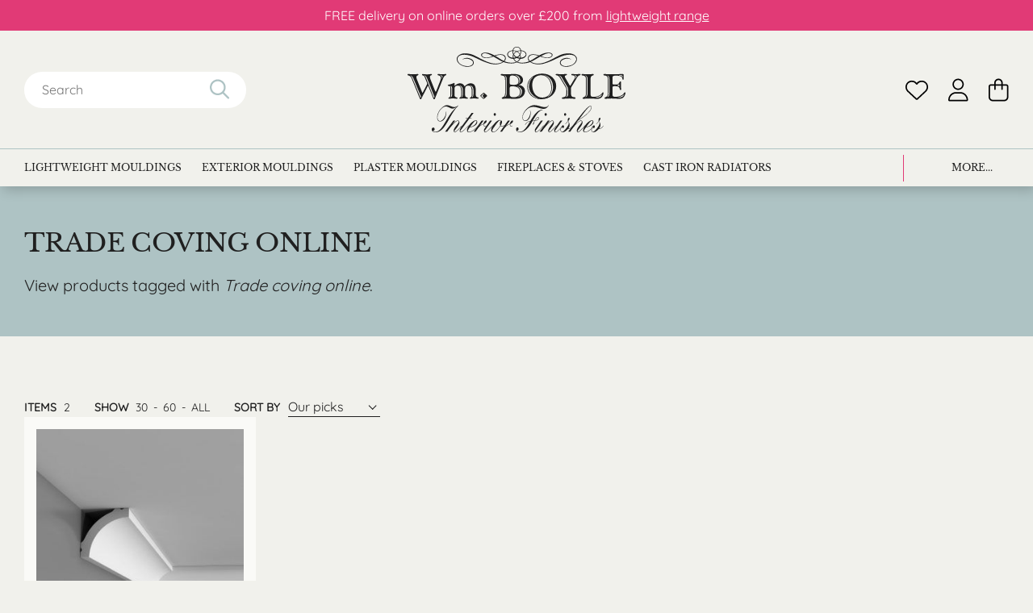

--- FILE ---
content_type: text/html; charset=UTF-8
request_url: https://www.wmboyle.co.uk/product-tag/trade-coving-online/
body_size: 33961
content:
<!DOCTYPE html><html lang="en-GB"><head>  <script defer>(function(w,d,s,l,i){w[l]=w[l]||[];w[l].push({'gtm.start':new Date().getTime(),event:'gtm.js'});var f=d.getElementsByTagName(s)[0],j=d.createElement(s),dl=l!='dataLayer'?'&l='+l:'';j.async=true;j.src='https://www.googletagmanager.com/gtm.js?id='+i+dl;f.parentNode.insertBefore(j,f);})(window,document,'script','dataLayer','GTM-MLK8356S');</script>    <script async src="https://www.googletagmanager.com/gtag/js?id=AW-1057690104"></script> <script>window.dataLayer=window.dataLayer||[];function gtag(){dataLayer.push(arguments);}
gtag('js',new Date());gtag('config','AW-1057690104');</script>  <script defer>!function(f,b,e,v,n,t,s){if(f.fbq)return;n=f.fbq=function(){n.callMethod?n.callMethod.apply(n,arguments):n.queue.push(arguments)};if(!f._fbq)f._fbq=n;n.push=n;n.loaded=!0;n.version='2.0';n.queue=[];t=b.createElement(e);t.async=!0;t.src=v;s=b.getElementsByTagName(e)[0];s.parentNode.insertBefore(t,s)}(window,document,'script','https://connect.facebook.net/en_US/fbevents.js');fbq('init','259842324423697');fbq('track','PageView');</script> <noscript> <img height="1" width="1" src="https://www.facebook.com/tr?id=259842324423697&ev=PageView&noscript=1" /> </noscript><meta charset="UTF-8" /><link rel="profile" href="https://gmpg.org/xfn/11" /><link rel="pingback" href="https://www.wmboyle.co.uk/xmlrpc.php" /><meta name="viewport" content="width=device-width, initial-scale=1.0"> <script>document.documentElement.className=document.documentElement.className+' yes-js js_active js'</script> <meta name='robots' content='index, follow, max-image-preview:large, max-snippet:-1, max-video-preview:-1' /><link media="all" href="https://www.wmboyle.co.uk/wp-content/cache/autoptimize/css/autoptimize_3f12a9eaeb6ea29816038789348f0bb2.css" rel="stylesheet"><link media="only screen and (max-width: 768px)" href="https://www.wmboyle.co.uk/wp-content/cache/autoptimize/css/autoptimize_ea9c6db0fbfc66300557051dc6572ca4.css" rel="stylesheet"><title>Trade coving online - Wm Boyle Interior Finishes</title><meta name="description" content="View the full range of Trade coving online products available at Wm Boyle. With the latest offers &amp; free samples available for select products, don&#039;t miss out." /><link rel="canonical" href="https://www.wmboyle.co.uk/product-tag/trade-coving-online/" /><meta property="og:locale" content="en_GB" /><meta property="og:type" content="article" /><meta property="og:title" content="Trade coving online - Wm Boyle Interior Finishes" /><meta property="og:description" content="View the full range of Trade coving online products available at Wm Boyle. With the latest offers &amp; free samples available for select products, don&#039;t miss out." /><meta property="og:url" content="https://www.wmboyle.co.uk/product-tag/trade-coving-online/" /><meta property="og:site_name" content="Wm Boyle Interior Finishes" /><meta property="og:image" content="https://www.wmboyle.co.uk/wp-content/uploads/2015/07/wmboylelogo-invoice.png?ms=no" /><meta property="og:image:width" content="220" /><meta property="og:image:height" content="92" /><meta property="og:image:type" content="image/png" /><meta name="twitter:card" content="summary_large_image" /><meta name="twitter:site" content="@CovingUk" /> <script type="application/ld+json" class="yoast-schema-graph">{"@context":"https://schema.org","@graph":[{"@type":"CollectionPage","@id":"https://www.wmboyle.co.uk/product-tag/trade-coving-online/","url":"https://www.wmboyle.co.uk/product-tag/trade-coving-online/","name":"Trade coving online - Wm Boyle Interior Finishes","isPartOf":{"@id":"https://www.wmboyle.co.uk/#website"},"primaryImageOfPage":{"@id":"https://www.wmboyle.co.uk/product-tag/trade-coving-online/#primaryimage"},"image":{"@id":"https://www.wmboyle.co.uk/product-tag/trade-coving-online/#primaryimage"},"thumbnailUrl":"https://www.wmboyle.co.uk/wp-content/uploads/2015/05/CB521-Dorset-Plain-Coving.jpg","description":"View the full range of Trade coving online products available at Wm Boyle. With the latest offers & free samples available for select products, don't miss out.","breadcrumb":{"@id":"https://www.wmboyle.co.uk/product-tag/trade-coving-online/#breadcrumb"},"inLanguage":"en-GB"},{"@type":"ImageObject","inLanguage":"en-GB","@id":"https://www.wmboyle.co.uk/product-tag/trade-coving-online/#primaryimage","url":"https://www.wmboyle.co.uk/wp-content/uploads/2015/05/CB521-Dorset-Plain-Coving.jpg","contentUrl":"https://www.wmboyle.co.uk/wp-content/uploads/2015/05/CB521-Dorset-Plain-Coving.jpg","width":800,"height":800,"caption":"Orac CB521 Mini plain coving UK"},{"@type":"BreadcrumbList","@id":"https://www.wmboyle.co.uk/product-tag/trade-coving-online/#breadcrumb","itemListElement":[{"@type":"ListItem","position":1,"name":"Home","item":"https://www.wmboyle.co.uk/"},{"@type":"ListItem","position":2,"name":"Trade coving online"}]},{"@type":"WebSite","@id":"https://www.wmboyle.co.uk/#website","url":"https://www.wmboyle.co.uk/","name":"Wm Boyle Interior Finishes","description":"","publisher":{"@id":"https://www.wmboyle.co.uk/#organization"},"alternateName":"WM Boyle","potentialAction":[{"@type":"SearchAction","target":{"@type":"EntryPoint","urlTemplate":"https://www.wmboyle.co.uk/?s={search_term_string}"},"query-input":{"@type":"PropertyValueSpecification","valueRequired":true,"valueName":"search_term_string"}}],"inLanguage":"en-GB"},{"@type":"Organization","@id":"https://www.wmboyle.co.uk/#organization","name":"WM Boyle Interior Finishes","alternateName":"WM Boyle","url":"https://www.wmboyle.co.uk/","logo":{"@type":"ImageObject","inLanguage":"en-GB","@id":"https://www.wmboyle.co.uk/#/schema/logo/image/","url":"https://www.wmboyle.co.uk/wp-content/uploads/2024/04/wmboylelogo_696x696px.png","contentUrl":"https://www.wmboyle.co.uk/wp-content/uploads/2024/04/wmboylelogo_696x696px.png","width":696,"height":696,"caption":"WM Boyle Interior Finishes"},"image":{"@id":"https://www.wmboyle.co.uk/#/schema/logo/image/"},"sameAs":["https://www.facebook.com/wm.boyle.interiors.and.fireplaces","https://x.com/CovingUk"]}]}</script> <link rel='dns-prefetch' href='//www.googletagmanager.com' /><link rel="alternate" type="application/rss+xml" title="Wm Boyle Interior Finishes &raquo; Trade coving online Tag Feed" href="https://www.wmboyle.co.uk/product-tag/trade-coving-online/feed/" /><link rel='stylesheet' id='a3a3_lazy_load-css' href='//www.wmboyle.co.uk/wp-content/uploads/sass/a3_lazy_load.min.css?ver=1719997131' type='text/css' media='all' /> <script type="text/javascript" id="woocommerce-google-analytics-integration-gtag-js-after">window.dataLayer=window.dataLayer||[];function gtag(){dataLayer.push(arguments);}
for(const mode of[{"analytics_storage":"denied","ad_storage":"denied","ad_user_data":"denied","ad_personalization":"denied","region":["AT","BE","BG","HR","CY","CZ","DK","EE","FI","FR","DE","GR","HU","IS","IE","IT","LV","LI","LT","LU","MT","NL","NO","PL","PT","RO","SK","SI","ES","SE","GB","CH"]}]||[]){gtag("consent","default",{"wait_for_update":500,...mode});}
gtag("js",new Date());gtag("set","developer_id.dOGY3NW",true);gtag("config","G-7QVZQ4HX1G",{"track_404":true,"allow_google_signals":true,"logged_in":false,"linker":{"domains":[],"allow_incoming":false},"custom_map":{"dimension1":"logged_in"}});</script> <script type="text/javascript" src="https://www.wmboyle.co.uk/wp-content/themes/wmboyle/inc/jquery/jquery-3.5.0.min.js?ver=3.5.0" id="jquery-js"></script> <script type="text/javascript" src="https://www.wmboyle.co.uk/wp-content/plugins/woocommerce-products-filter/js/easy-autocomplete/jquery.easy-autocomplete.min.js?ver=3.3.5" id="easy-autocomplete-js"></script> <script type="text/javascript" id="woof-husky-js-extra">var woof_husky_txt={"ajax_url":"https:\/\/www.wmboyle.co.uk\/wp-admin\/admin-ajax.php","plugin_uri":"https:\/\/www.wmboyle.co.uk\/wp-content\/plugins\/woocommerce-products-filter\/ext\/by_text\/","loader":"https:\/\/www.wmboyle.co.uk\/wp-content\/plugins\/woocommerce-products-filter\/ext\/by_text\/assets\/img\/ajax-loader.gif","not_found":"Nothing found!","prev":"Prev","next":"Next","site_link":"https:\/\/www.wmboyle.co.uk","default_data":{"placeholder":"","behavior":"title_or_content_or_excerpt","search_by_full_word":"0","autocomplete":1,"how_to_open_links":"0","taxonomy_compatibility":"0","sku_compatibility":"1","custom_fields":"","search_desc_variant":"0","view_text_length":"10","min_symbols":"3","max_posts":"10","image":"","notes_for_customer":"","template":"","max_open_height":"300","page":0}};</script> <script type="text/javascript" src="https://www.wmboyle.co.uk/wp-content/cache/autoptimize/js/autoptimize_single_5fba706243d6970da19722b62ae2eaac.js?ver=3.3.5" id="woof-husky-js"></script> <script type="text/javascript" id="print-invoices-packing-slip-labels-for-woocommerce_public-js-extra">var wf_pklist_params_public={"show_document_preview":"No","document_access_type":"logged_in","is_user_logged_in":"","msgs":{"invoice_number_prompt_free_order":"\u2018Generate invoice for free orders\u2019 is disabled in Invoice settings > Advanced. You are attempting to generate invoice for this free order. Proceed?","creditnote_number_prompt":"Refund in this order seems not having credit number yet. Do you want to manually generate one ?","invoice_number_prompt_no_from_addr":"Please fill the `from address` in the plugin's general settings.","invoice_title_prompt":"Invoice","invoice_number_prompt":"number has not been generated yet. Do you want to manually generate one ?","pop_dont_show_again":false,"request_error":"Request error.","error_loading_data":"Error loading data.","min_value_error":"minimum value should be","generating_document_text":"Generating document...","new_tab_open_error":"Failed to open new tab. Please check your browser settings."}};</script> <script type="text/javascript" src="https://www.wmboyle.co.uk/wp-content/cache/autoptimize/js/autoptimize_single_315f3287665eea9ae9824872ee062538.js?ver=4.7.1" id="print-invoices-packing-slip-labels-for-woocommerce_public-js"></script> <script type="text/javascript" src="https://www.wmboyle.co.uk/wp-content/cache/autoptimize/js/autoptimize_single_2baf9d85c1df88d692c28b64c6f80e6f.js?ver=5.1.4" id="festi-user-role-prices-general-js"></script> <script type="text/javascript" src="https://www.wmboyle.co.uk/wp-content/plugins/woocommerce/assets/js/jquery-blockui/jquery.blockUI.min.js?ver=2.7.0-wc.9.4.4" id="jquery-blockui-js" defer="defer" data-wp-strategy="defer"></script> <script type="text/javascript" id="wc-add-to-cart-js-extra">var wc_add_to_cart_params={"ajax_url":"\/wp-admin\/admin-ajax.php","wc_ajax_url":"\/?wc-ajax=%%endpoint%%","i18n_view_cart":"View basket","cart_url":"https:\/\/www.wmboyle.co.uk\/cart\/","is_cart":"","cart_redirect_after_add":"no"};</script> <script type="text/javascript" src="https://www.wmboyle.co.uk/wp-content/plugins/woocommerce/assets/js/frontend/add-to-cart.min.js?ver=9.4.4" id="wc-add-to-cart-js" defer="defer" data-wp-strategy="defer"></script> <script type="text/javascript" src="https://www.wmboyle.co.uk/wp-content/plugins/woocommerce/assets/js/js-cookie/js.cookie.min.js?ver=2.1.4-wc.9.4.4" id="js-cookie-js" defer="defer" data-wp-strategy="defer"></script> <script type="text/javascript" id="woocommerce-js-extra">var woocommerce_params={"ajax_url":"\/wp-admin\/admin-ajax.php","wc_ajax_url":"\/?wc-ajax=%%endpoint%%"};</script> <script type="text/javascript" src="https://www.wmboyle.co.uk/wp-content/plugins/woocommerce/assets/js/frontend/woocommerce.min.js?ver=9.4.4" id="woocommerce-js" defer="defer" data-wp-strategy="defer"></script> <script type="text/javascript" src="https://www.wmboyle.co.uk/wp-content/plugins/woocommerce-quantity-increment/assets/js/wc-quantity-increment.min.js?ver=153d63c6cf2c6f98dbc0be5f68873ef5" id="wcqi-js-js"></script> <script type="text/javascript" src="https://www.wmboyle.co.uk/wp-content/cache/autoptimize/js/autoptimize_single_1115c65bd62165d952fac7c1b6918b2a.js?ver=1" id="waypoints-js"></script> <link rel="https://api.w.org/" href="https://www.wmboyle.co.uk/wp-json/" /><link rel="alternate" title="JSON" type="application/json" href="https://www.wmboyle.co.uk/wp-json/wp/v2/product_tag/1341" /><link rel="EditURI" type="application/rsd+xml" title="RSD" href="https://www.wmboyle.co.uk/xmlrpc.php?rsd" /> <script type="text/javascript">(function(url){if(/(?:Chrome\/26\.0\.1410\.63 Safari\/537\.31|WordfenceTestMonBot)/.test(navigator.userAgent)){return;}
var addEvent=function(evt,handler){if(window.addEventListener){document.addEventListener(evt,handler,false);}else if(window.attachEvent){document.attachEvent('on'+evt,handler);}};var removeEvent=function(evt,handler){if(window.removeEventListener){document.removeEventListener(evt,handler,false);}else if(window.detachEvent){document.detachEvent('on'+evt,handler);}};var evts='contextmenu dblclick drag dragend dragenter dragleave dragover dragstart drop keydown keypress keyup mousedown mousemove mouseout mouseover mouseup mousewheel scroll'.split(' ');var logHuman=function(){if(window.wfLogHumanRan){return;}
window.wfLogHumanRan=true;var wfscr=document.createElement('script');wfscr.type='text/javascript';wfscr.async=true;wfscr.src=url+'&r='+Math.random();(document.getElementsByTagName('head')[0]||document.getElementsByTagName('body')[0]).appendChild(wfscr);for(var i=0;i<evts.length;i++){removeEvent(evts[i],logHuman);}};for(var i=0;i<evts.length;i++){addEvent(evts[i],logHuman);}})('//www.wmboyle.co.uk/?wordfence_lh=1&hid=608D88A1F5E55B150EE44D22F6D6F099');</script> <!--noptimize-->
        <!-- Global site tag (gtag.js) - Google Ads: 1057690104 -->
        <script async
                src="https://www.googletagmanager.com/gtag/js?id=AW-1057690104"></script>
        <script>
            window.dataLayer = window.dataLayer || [];

            function gtag() {
                dataLayer.push(arguments);
            }

            gtag('js', new Date());

            gtag('config', 'AW-1057690104');
        </script>
        <!--/noptimize--> <noscript><style>.woocommerce-product-gallery{opacity:1 !important}</style></noscript><link rel="icon" href="https://www.wmboyle.co.uk/wp-content/uploads/2014/08/cropped-favicon-100x100.png" sizes="32x32" /><link rel="icon" href="https://www.wmboyle.co.uk/wp-content/uploads/2014/08/cropped-favicon-218x218.png" sizes="192x192" /><link rel="apple-touch-icon" href="https://www.wmboyle.co.uk/wp-content/uploads/2014/08/cropped-favicon-218x218.png" /><meta name="msapplication-TileImage" content="https://www.wmboyle.co.uk/wp-content/uploads/2014/08/cropped-favicon-300x300.png" /></head><body data-rsssl=1 class="archive tax-product_tag term-trade-coving-online term-1341 theme-wmboyle woocommerce woocommerce-page woocommerce-no-js product-cb521-dorset-budget-coving wmboyle-theme"> <noscript><iframe src="https://www.googletagmanager.com/ns.html?id=GTM-MLK8356S" height="0" width="0" style="display:none;visibility:hidden"></iframe></noscript><header><div class="announcement"><div class="container"><p><p>FREE delivery on online orders over £200 from <a href="https://www.wmboyle.co.uk/shop-online/lightweight-mouldings/">lightweight range</a></p></p></div></div><div class="container"><div class="contents flex-row"><div class="mobile-controls flex-row"> <button class="btn-menu" type="button"> <i class="btn-menu__bars" aria-hidden="true"></i> </button><div class="search-icon"> <svg width="29" height="29" viewBox="0 0 29 29" fill="none" xmlns="https://www.w3.org/2000/svg"> <path d="M20.125 11.875C20.125 8.75781 18.4297 5.91406 15.75 4.32812C13.0156 2.74219 9.67969 2.74219 7 4.32812C4.26562 5.91406 2.625 8.75781 2.625 11.875C2.625 15.0469 4.26562 17.8906 7 19.4766C9.67969 21.0625 13.0156 21.0625 15.75 19.4766C18.4297 17.8906 20.125 15.0469 20.125 11.875ZM18.4297 20.8438C16.4609 22.375 14 23.25 11.375 23.25C5.08594 23.25 0 18.1641 0 11.875C0 5.64062 5.08594 0.5 11.375 0.5C17.6094 0.5 22.75 5.64062 22.75 11.875C22.75 14.5547 21.8203 17.0156 20.2891 18.9844L27.6172 26.2578C28.1094 26.8047 28.1094 27.625 27.6172 28.1172C27.0703 28.6641 26.25 28.6641 25.7578 28.1172L18.4297 20.8438Z" fill="#AEC3C4"/> </svg></div></div><div class="header-search"><div class="search-wrap"><div class="searchbox"><form role="search" method="get" id="searchform" class="searchform" action="https://www.wmboyle.co.uk/"><div> <label class="screen-reader-text" for="s">Search for:</label> <input type="text" value="" name="s" id="s" /> <input type="submit" id="searchsubmit" value="Search" /></div></form></div><div class="icon searchicon"> <svg width="29" height="29" viewBox="0 0 29 29" fill="none" xmlns="https://www.w3.org/2000/svg"> <path d="M20.125 11.875C20.125 8.75781 18.4297 5.91406 15.75 4.32812C13.0156 2.74219 9.67969 2.74219 7 4.32812C4.26562 5.91406 2.625 8.75781 2.625 11.875C2.625 15.0469 4.26562 17.8906 7 19.4766C9.67969 21.0625 13.0156 21.0625 15.75 19.4766C18.4297 17.8906 20.125 15.0469 20.125 11.875ZM18.4297 20.8438C16.4609 22.375 14 23.25 11.375 23.25C5.08594 23.25 0 18.1641 0 11.875C0 5.64062 5.08594 0.5 11.375 0.5C17.6094 0.5 22.75 5.64062 22.75 11.875C22.75 14.5547 21.8203 17.0156 20.2891 18.9844L27.6172 26.2578C28.1094 26.8047 28.1094 27.625 27.6172 28.1172C27.0703 28.6641 26.25 28.6641 25.7578 28.1172L18.4297 20.8438Z" fill="#AEC3C4"/> </svg></div></div></div><div class="logo"> <svg width="298" height="117" viewBox="0 0 298 117" fill="none" xmlns="https://www.w3.org/2000/svg"> <g clip-path="url(#clip0_195_2325)"> <path fill-rule="evenodd" clip-rule="evenodd" d="M149.559 15.3281C154.47 13.1203 155.334 8.40938 155.418 7.10156C155.631 3.13594 153.31 0 149.559 0H149.361C145.61 0 143.303 3.13594 143.515 7.0875C143.586 8.40938 144.464 13.1063 149.361 15.3141H149.545L149.559 15.3281ZM149.347 13.9359C145.695 12.2625 144.322 8.91563 144.365 6.46875C144.421 3.31875 146.176 0.73125 149.46 0.675C152.743 0.73125 154.498 3.31875 154.555 6.46875C154.598 8.90156 153.225 12.2484 149.573 13.9359H149.347Z" fill="#202020"/> <path fill-rule="evenodd" clip-rule="evenodd" d="M231.493 15.2437C231.352 14.4984 228.436 7.03124 215.075 9.44999C212.867 9.84374 210.659 9.95624 201.545 14.9062C189.939 21.2062 179.012 26.2687 168.709 20.5875C168.68 20.5734 168.624 20.5312 168.567 20.5031C171.837 19.1672 174.243 17.5641 175.729 16.7062C177.158 15.8766 179.338 14.5969 181.617 13.3312C182.041 13.5 182.466 13.6547 182.919 13.8375C185.466 14.7937 197.582 17.7187 198.318 11.0812C198.374 9.95624 196.449 6.69374 188.41 8.43749C186.032 8.9578 183.272 10.0687 180.045 11.8266C171.936 9.25312 168.539 10.5891 167.633 11.025C163.217 13.1625 164.816 17.8594 165.312 18.5062C165.666 18.9703 166.034 19.3922 166.43 19.7859C162.608 21.3891 158.546 22.1625 153.649 21.5437C152.446 21.3891 151.371 21.1078 150.422 20.7141C151.597 20.0109 153.437 18.6328 154.371 16.4812C158.858 16.5234 162.424 13.7391 162.594 10.7578C162.807 7.21405 158.688 5.31562 156.31 5.07655C153.508 4.7953 151.3 5.20312 149.559 5.97655C149.559 5.97655 149.517 5.99062 149.46 6.01874C149.403 5.99062 149.361 5.97655 149.361 5.97655C147.634 5.20312 145.426 4.7953 142.61 5.07655C140.232 5.31562 136.113 7.21405 136.326 10.7578C136.495 13.7531 140.119 16.5516 144.634 16.4812C145.653 18.6469 147.394 20.025 148.512 20.7141C147.549 21.1078 146.474 21.4172 145.271 21.5578C140.373 22.1625 136.297 21.4031 132.49 19.8C132.886 19.4062 133.254 18.9844 133.608 18.5203C134.104 17.8734 135.703 13.1766 131.287 11.0391C130.381 10.6031 126.984 9.25312 118.874 11.8406C115.647 10.0828 112.888 8.97187 110.51 8.45155C102.471 6.7078 100.546 9.9703 100.602 11.0953C101.338 17.7328 113.454 14.8078 116.001 13.8516C116.454 13.6687 116.879 13.5 117.303 13.3453C119.582 14.6109 121.762 15.9047 123.191 16.7203C124.677 17.5781 127.083 19.1672 130.353 20.5172C130.296 20.5594 130.254 20.5875 130.211 20.6016C119.908 26.2828 108.981 21.2203 97.3754 14.9203C88.2607 9.9703 86.0527 9.8578 83.8448 9.46405C70.484 7.0453 67.5684 14.4984 67.4268 15.2578C65.8983 23.3016 76.4142 27.7875 82.5993 27.4078C92.5067 26.7891 91.8981 19.4062 87.6945 17.0578C79.6129 12.5437 74.6168 17.6766 74.6168 17.6766C74.6168 17.6766 80.8584 13.7812 87.9776 18.7453C90.6809 20.6297 90.0723 25.6641 83.7316 26.4516C82.5427 26.5922 70.5972 26.9578 68.3893 18.0141C68.2902 17.5922 66.9032 9.4078 80.7876 11.0953C90.9073 12.3328 97.3188 18.8016 112.718 23.1328C115.393 23.8922 125.102 25.4672 131.245 20.8687C134.712 22.1766 139.071 23.1187 144.308 22.6828C145.37 22.5984 147.351 22.2469 149.375 21.2766C149.375 21.2766 149.403 21.2625 149.46 21.2344C149.502 21.2625 149.545 21.2766 149.545 21.2766C151.569 22.2469 153.564 22.5984 154.612 22.6828C159.849 23.1187 164.208 22.1625 167.675 20.8687C173.818 25.4672 183.527 23.8922 186.202 23.1328C201.601 18.8016 208.013 12.3328 218.132 11.0953C232.017 9.4078 230.63 17.5922 230.531 18.0141C228.323 26.9578 216.363 26.5922 215.188 26.4516C208.848 25.6641 208.239 20.6297 210.942 18.7453C218.062 13.7812 224.303 17.6766 224.303 17.6766C224.303 17.6766 219.307 12.5437 211.225 17.0578C207.022 19.4062 206.413 26.7891 216.321 27.4078C222.506 27.7875 233.022 23.3016 231.493 15.2578V15.2437ZM113.907 13.6687C111.515 14.6812 100.942 15.8062 101.735 10.9125C101.876 10.0266 103.829 7.53749 109.887 9.67499C111.515 10.2516 113.878 11.4469 116.242 12.7406C115.492 13.0219 114.728 13.3312 113.907 13.6687ZM119.922 12.4172C127.154 10.1391 129.957 11.4328 130.777 11.8687C134.91 14.5125 133.141 17.6766 131.584 19.3781C129.447 18.3937 127.395 17.1562 125.286 15.75C123.375 14.4703 121.592 13.3734 119.922 12.4172ZM144.733 12.9656C144.69 9.08437 148.752 7.08749 149.46 6.77812C150.111 7.10155 154.003 9.22499 154.003 13.2891C154.003 13.8656 153.918 14.4 153.791 14.9203C153.366 14.8922 152.913 14.8641 152.475 14.7937C152.036 14.7234 150.889 14.4844 149.587 13.9219H149.347C148.045 14.4844 146.898 14.7234 146.459 14.7937C145.978 14.8781 145.497 14.9062 145.03 14.9344C144.86 14.3297 144.733 13.6828 144.733 12.9656ZM156.537 5.84999C158.108 6.07499 161.236 7.36874 161.632 10.125C161.957 12.4453 158.858 14.7516 154.838 14.9344C154.923 14.4141 154.98 13.8797 154.952 13.3031C154.768 9.59062 151.767 7.35468 150.238 6.44062C151.88 5.77968 153.961 5.48437 156.537 5.84999ZM137.288 10.125C137.684 7.36874 140.812 6.07499 142.383 5.84999C144.945 5.48437 147.011 5.77968 148.653 6.42655C147.026 7.32655 143.784 9.54843 143.841 12.9656C143.841 13.6687 143.94 14.3156 144.096 14.9344C140.076 14.7516 136.963 12.4453 137.288 10.125ZM145.639 16.3969C146.842 16.2703 148.087 15.9328 149.347 15.3562H149.573C150.805 15.9328 152.022 16.2562 153.196 16.3969C152.008 18.6469 149.87 19.9969 149.46 20.25C149.035 20.0109 146.884 18.7172 145.639 16.4109V16.3969ZM189.033 9.67499C195.091 7.53749 197.044 10.0266 197.185 10.9125C197.978 15.8062 187.405 14.6812 185.013 13.6687C184.192 13.3172 183.428 13.0219 182.678 12.7406C185.042 11.4469 187.391 10.2516 189.033 9.67499ZM168.142 11.8687C168.963 11.4328 171.766 10.1391 178.998 12.4172C177.328 13.3734 175.545 14.4703 173.634 15.75C171.539 17.1562 169.473 18.3937 167.336 19.3781C165.765 17.6766 164.01 14.5125 168.142 11.8687Z" fill="#202020"/> <path d="M37.2659 71.2406C37.1102 71.7187 36.8979 71.9156 36.4167 71.9156C36.0487 71.9156 35.6241 71.6344 35.4118 71.1L28.42 53.7891C28.3068 53.5922 28.2077 53.4516 28.1087 53.4516C27.953 53.4516 27.7407 53.55 27.6275 53.7891L18.7391 71.2406C18.5268 71.6766 18.4277 71.9156 17.8899 71.9156C17.5219 71.9156 17.0973 71.6344 16.885 71.1L5.34999 42.6516C4.71308 41.0766 3.43928 39.9234 1.58518 39.4031C0.523676 39.1219 0 38.8828 0 38.1656C0 37.4906 0.311375 37.2516 1.11812 37.2516C2.2787 37.2516 4.50078 37.6312 7.62869 37.6312C11.2237 37.6312 13.4457 37.2516 14.0826 37.2516C14.6063 37.2516 14.9318 37.6312 14.9318 37.9687C14.9318 39.4031 12.1295 38.7844 12.1295 41.6531C12.1295 42.4687 12.3984 43.5656 12.9221 44.9016L19.9563 62.3531C20.0554 62.6344 20.2677 62.8312 20.4375 62.8312C20.6074 62.8312 20.8055 62.6906 20.9187 62.4516L26.6367 51.4125C26.7924 51.1734 26.849 50.7375 26.849 50.3578C26.849 50.0766 26.7924 49.7812 26.6933 49.5422L23.891 42.6516C23.155 40.8375 22.5605 39.7828 21.7255 39.5016C20.5083 39.0656 19.7723 39.0234 19.7723 38.1656C19.7723 37.4906 20.0412 37.35 20.8338 37.35C21.9519 37.35 23.9051 37.7297 26.7075 37.7297C29.9911 37.7297 31.9018 37.2516 32.4255 37.2516C32.9491 37.2516 33.3737 37.6312 33.3737 38.0672C33.3737 38.5875 32.8925 38.925 32.0575 39.1219C31.0526 39.3187 30.628 39.8812 30.628 41.1328C30.628 41.9906 30.8969 43.4812 31.4772 44.9156L37.8887 60.8766C38.0444 61.2562 38.2567 61.3969 38.4123 61.3969C38.6813 61.3969 38.936 61.2 39.1059 60.7781L44.6682 46.6312C45.2484 45.0984 45.574 43.9031 45.574 42.9047C45.574 41.0344 44.7248 39.8391 43.083 39.3609C41.9224 39.0234 41.0166 39.0797 41.0166 38.1234C41.0166 37.4484 41.3279 37.2656 42.2904 37.2656C43.5076 37.2656 45.3051 37.6453 47.5838 37.6453C49.8625 37.6453 51.2353 37.2656 51.9713 37.2656C52.6648 37.2656 52.9196 37.4625 52.9196 38.0812C52.9196 38.9953 51.8015 39.1781 51.1787 39.5156C50.0606 40.1344 49.1689 41.8641 48.0508 44.6766L37.3084 71.2547L37.2659 71.2406ZM3.76481 39.1641C4.7697 39.5437 5.77459 41.0344 6.89271 43.7062L17.3238 68.9484C17.5361 69.4266 17.6351 69.7078 17.9041 69.7078C18.1164 69.7078 18.4277 69.1875 18.4277 68.7094C18.4277 68.2734 18.272 67.9922 18.1588 67.7109L7.88345 43.0453C7.03424 40.9922 5.76044 39.6562 3.92049 38.9812L3.76481 39.1781V39.1641ZM22.603 38.9672C23.6079 39.3469 24.5562 40.8375 25.6177 43.5094L35.5675 69.0328C35.7232 69.4687 35.9355 69.7078 36.1478 69.7078C36.3601 69.7078 36.7281 69.1875 36.7281 68.7094C36.7281 68.1891 36.5724 67.95 36.4592 67.7109L26.6084 42.9047C25.8158 40.8516 24.5986 39.5156 22.7445 38.7984L22.5888 38.9953L22.603 38.9672ZM44.6823 39.1641C46.2109 39.6422 46.961 40.4578 46.961 41.7516C46.961 42.3281 46.8053 42.8484 46.6496 43.425L46.9185 43.5656C47.4988 42.4125 47.8668 41.5547 47.8668 40.8375C47.8668 39.8391 46.8619 38.9672 45.0078 38.9672H44.8521L44.6965 39.1641H44.6823Z" fill="#202020"/> <path d="M64.2563 53.5078C66.8464 51.2156 69.1251 49.964 71.7718 49.964C74.6308 49.964 76.6406 51.3562 77.971 54.0703C80.9857 51.4406 83.2644 49.964 86.18 49.964C91.162 49.964 93.3274 53.3531 93.3274 59.8078V64.9265C93.3274 66.839 93.4831 67.8937 94.5446 68.6109C95.9175 69.5672 97.1913 69.0469 97.1913 70.2422C97.1913 70.7625 96.8233 71.0578 96.0307 71.0578C95.1815 71.0578 93.5397 70.6781 91.261 70.6781C88.0341 70.6781 86.3356 71.0578 86.0243 71.0578C85.5006 71.0578 85.1184 70.7203 85.1184 70.2C85.1184 69.2859 87.7085 69.3844 87.7085 66.3328V60.5953C87.7085 55.7719 86.647 53.1844 83.052 53.1844C80.1931 53.1844 78.707 54.5203 78.707 57.2484V64.9406C78.707 66.8531 78.806 67.8515 79.8675 68.625C81.198 69.5812 82.5142 69.0609 82.5142 70.2562C82.5142 70.7765 82.1462 71.0719 81.3536 71.0719C80.4054 71.0719 78.8626 70.6922 76.7962 70.6922C73.5693 70.6922 71.9841 71.0719 71.7152 71.0719C71.234 71.0719 70.9226 70.7344 70.9226 70.2141C70.9226 69.3562 73.3004 69.3562 73.3004 66.3469V60.6094C73.3004 55.7859 72.1822 53.1984 68.5873 53.1984C65.7283 53.1984 64.2422 54.5344 64.2422 57.2625V64.9547C64.2422 66.8672 64.3412 67.8656 65.4594 68.6391C66.8889 69.5953 68.3184 69.075 68.3184 70.2703C68.3184 70.7906 67.8938 71.0859 67.1012 71.0859C66.0963 71.0859 64.3979 70.7062 62.2324 70.7062C58.8497 70.7062 57.0947 71.0859 56.7833 71.0859C56.203 71.0859 55.835 70.7484 55.835 70.3265C55.835 69.089 58.5808 69.8062 58.5808 66.164V56.9391C58.5808 55.2656 58.5808 54.4078 57.5759 53.8312C56.5144 53.2547 54.9858 53.9297 54.9858 52.7765C54.9858 51.6234 56.3163 52.1016 59.43 51.1031C62.1333 50.2453 63.3505 49.4719 63.7751 49.4719C64.0865 49.4719 64.412 49.8094 64.412 49.9922V50.7516L64.2563 53.5219V53.5078ZM59.7555 57.0515V65.2219C59.7555 65.9812 59.6989 66.4172 59.6989 66.5578C59.6989 67.7953 59.2177 68.9484 58.5383 69.3281C60.6047 68.8078 60.9727 67.4156 60.9727 64.5469V57.9937C60.9727 55.2656 60.6047 53.9719 58.595 53.4094C59.3876 54.1265 59.7555 55.2797 59.7555 57.0375V57.0515ZM74.4751 59.3437V65.3625C74.4751 67.3734 74.0505 68.7094 73.357 69.3844C75.5224 68.864 75.7347 66.5156 75.7347 61.7766C75.7347 56.6156 75.2111 53.6906 70.5971 52.7344C73.3004 54.1265 74.4609 56.1797 74.4609 59.3297L74.4751 59.3437ZM88.9257 59.3437V65.3625C88.9257 67.3734 88.5011 68.7094 87.8076 69.3844C89.9731 68.864 90.1854 66.5156 90.1854 61.7766C90.1854 56.6156 89.6617 53.6906 85.0477 52.7344C87.751 54.1265 88.9116 56.1797 88.9116 59.3297L88.9257 59.3437Z" fill="#202020"/> <path d="M108.401 66.3609C108.613 66.5578 108.712 66.8391 108.712 67.1766C108.712 67.4578 108.557 67.7953 108.344 67.9922L105.004 71.0016C104.792 71.1984 104.481 71.2828 104.098 71.2828C103.787 71.2828 103.405 71.1422 103.193 70.9453L99.909 67.8797C99.6967 67.6828 99.5977 67.4016 99.5977 67.0641C99.5977 66.7266 99.7533 66.4453 99.9656 66.2484L103.348 63.2391C103.561 63.0422 103.872 63 104.254 63C104.636 63 104.948 63.1406 105.16 63.3375L108.387 66.3469L108.401 66.3609ZM104.481 64.4063L104.056 63.9703L101.098 66.7969C100.985 66.9375 100.886 67.0781 100.886 67.275C100.886 67.5141 100.886 67.6547 100.985 67.7531L103.999 70.3406L104.636 69.9047L102.471 67.3172L104.481 64.4063Z" fill="#202020"/> <path d="M160.556 60.8203C160.556 63.7875 159.184 66.6 156.848 68.4703C153.989 70.7625 150.649 71.1984 146.162 71.1984C141.676 71.1984 138.378 70.8187 136.849 70.8187C133.679 70.8187 131.344 71.1984 130.127 71.1984C129.277 71.1984 128.853 70.8609 128.853 70.2422C128.853 69.2437 130.013 69.1875 131.287 68.4703C132.816 67.6125 133.41 66.1781 133.41 63.9703V45.225C133.41 42.8766 133.354 41.4422 131.981 40.3031C130.07 38.7703 127.381 39.825 127.381 38.25C127.381 37.6312 127.862 37.2516 128.754 37.2516C129.334 37.2516 131.457 37.5891 135.264 37.5891C138.647 37.5891 142.199 37.2516 145.851 37.2516C153.522 37.2516 157.924 40.6406 157.924 45.4781C157.924 48.9656 155.858 51.075 151.937 52.3125C157.075 52.5516 160.571 56.0953 160.571 60.8203H160.556ZM134.401 43.9031V62.55C134.401 65.1797 134.344 67.2328 132.391 69.0047C134.981 68.4844 135.519 66.4172 135.519 62.4094V44.2406C135.519 41.175 134.613 39.6562 132.08 38.9812C133.722 39.9375 134.415 41.5125 134.415 43.9031H134.401ZM145.681 52.0734C150.069 52.0734 151.767 50.6391 151.767 46.8141C151.767 42.1312 148.172 39.2625 143.303 39.2625C140.176 39.2625 139.708 40.5984 139.708 43.6078V49.5422C139.708 51.8344 140.77 52.0734 145.695 52.0734H145.681ZM145.469 69.0469C150.975 69.0469 153.89 65.9391 153.89 61.8328C153.89 56.9109 150.083 54.0844 143.671 54.0844C139.907 54.0844 139.694 54.7031 139.694 57.5297V63.9422C139.694 67.725 140.6 69.0609 145.469 69.0609V69.0469ZM147.691 39.1219C151.074 40.5562 152.928 43.3828 152.928 47.0531C152.928 48.4453 152.616 49.4016 151.654 50.4984L151.923 50.6391C153.352 49.4437 154.088 47.8125 154.088 45.8578C154.088 42.5109 151.711 39.6422 147.847 38.8266L147.691 39.1078V39.1219ZM150.026 54.5203C153.154 55.6734 155.051 58.4437 155.051 61.65C155.051 64.8562 153.565 67.2469 150.819 68.7797L150.975 69.0187C154.527 67.5844 156.537 64.6172 156.537 61.3266C156.537 58.0359 154.202 55.2516 150.026 54.2953V54.5344V54.5203Z" fill="#202020"/> <path d="M203.271 53.7891C203.271 63.9281 194.963 71.7609 182.791 71.7609C171.681 71.7609 163.741 64.4484 163.741 54.5484C163.741 44.6484 172.105 36.675 184.065 36.675C195.345 36.675 203.285 44.1281 203.285 53.7891H203.271ZM177.965 70.4672C169.968 66.6422 166.104 61.3828 166.104 54.0703C166.104 48.8531 168.171 44.1703 171.822 41.1609L171.667 40.9219C167.322 44.1703 164.675 49.3875 164.675 54.6469C164.675 61.9594 169.544 68.2172 177.795 70.6641L177.951 70.4672H177.965ZM182.735 38.9109C175.431 38.9109 170.506 43.65 170.506 52.2C170.506 62.5219 175.913 69.5109 184.164 69.5109C191.58 69.5109 196.548 64.7719 196.548 56.4609C196.548 45.9422 190.675 38.9109 182.735 38.9109ZM197.454 56.1656C197.454 61.7625 195.543 65.7703 191.425 68.4984L191.58 68.6953C196.081 66.5437 198.94 61.6641 198.94 55.0687C198.94 46.6031 194.171 40.3875 186.712 38.4328L186.556 38.6297C192.854 40.5844 197.454 47.1375 197.454 56.1797V56.1656Z" fill="#202020"/> <path d="M224.105 54.9844C223.525 55.9406 223.525 56.5172 223.525 57.2344V62.9719C223.525 65.7422 223.638 67.3172 225.266 68.3297C226.851 69.2859 229.766 68.6109 229.766 70.1437C229.766 70.8609 229.342 71.1984 228.45 71.1984C227.077 71.1984 224.53 70.7625 221.034 70.7625C217.269 70.7625 214.311 71.2406 212.513 71.2406C211.565 71.2406 211.027 70.8609 211.027 70.2422C211.027 68.9062 213.193 69.3844 214.948 68.4703C216.901 67.5141 217.071 66.1781 217.071 63.45V57.9937C217.071 56.7562 216.703 56.2781 216.335 55.6453L208.664 42.8344C207.602 41.0203 206.286 39.825 205.323 39.3891C204.163 38.9109 202.578 39.1922 202.578 38.0531C202.578 37.3781 203.101 37.2375 204.007 37.2375C204.488 37.2375 206.71 37.5187 210.73 37.5187C214.226 37.5187 216.236 37.1812 216.759 37.1812C217.665 37.1812 218.033 37.3219 218.033 37.9969C218.033 39.3328 215.075 38.6719 215.075 40.6266C215.075 41.0625 215.287 41.7234 215.811 42.5812L221.741 52.7625C221.897 53.0437 222.109 53.2406 222.322 53.2406C222.534 53.2406 222.746 53.0437 223.015 52.6219L228.04 44.2547C228.62 43.2562 229.101 42.4828 229.101 41.8219C229.101 40.4297 228.408 39.6281 226.766 39.2344C225.124 38.8547 223.963 39.2344 223.963 38.0812C223.963 37.5047 224.331 37.2234 225.181 37.2234C225.761 37.2234 227.615 37.5047 230.785 37.5047C231.521 37.5047 231.946 37.4625 232.059 37.4625C232.696 37.4625 233.913 37.1812 235.555 37.1812C236.249 37.1812 236.617 37.4625 236.617 37.9969C236.617 38.9531 235.767 38.8547 234.975 39.15C233.97 39.4875 232.809 40.5422 231.804 42.2578L224.133 54.9703L224.105 54.9844ZM207.121 39.3047C208.338 40.2187 209.131 41.2172 209.343 41.5969L217.014 54.7453C218.33 56.9953 218.444 58.8516 218.444 61.3969V63.5062C218.444 65.9391 218.288 67.4719 216.646 68.625L216.759 68.8219C219.675 67.9078 219.774 66.15 219.774 62.5641V61.4109C219.774 55.9547 218.401 54.675 217.439 53.0437L210.985 42.0047C210.192 40.6687 208.918 39.7125 207.22 39.2344L207.107 39.3328L207.121 39.3047ZM228.181 38.9672C229.512 39.4875 230.134 40.2609 230.134 41.3156C230.134 41.8359 229.979 42.4687 229.653 43.2281L229.922 43.3266C230.828 42.4125 231.238 41.4141 231.238 40.6969C231.238 39.5437 230.233 38.8266 228.28 38.7844L228.167 38.9812L228.181 38.9672Z" fill="#202020"/> <path d="M250.36 64.0688V64.3078C250.36 67.3172 250.416 68.4703 254.535 68.4703C258.088 68.4703 261.782 67.3734 263.961 65.7C266.24 63.9281 266.183 62.3109 267.245 62.3109C267.669 62.3109 268.037 62.6906 268.037 63.2672C268.037 64.2656 267.301 66.7547 265.971 68.4844C264.485 70.3969 262.263 71.2125 258.979 71.2125C256.446 71.2125 253.162 70.7766 249.086 70.7766C244.529 70.7766 241.67 71.2125 240.665 71.2125C239.816 71.2125 239.391 70.875 239.391 70.2563C239.391 69.2578 240.665 69.2016 241.882 68.4844C243.41 67.6266 244.005 66.1922 244.005 63.9844V45.2391C244.005 42.8906 243.892 41.4563 242.519 40.3172C240.608 38.7422 237.961 39.8391 237.961 38.2641C237.961 37.6453 238.386 37.2656 239.292 37.2656C240.198 37.2656 242.519 37.6453 246.17 37.6453C250.515 37.6453 253.049 37.2094 253.686 37.2094C254.323 37.2094 254.691 37.5469 254.691 38.1234C254.691 39.3188 253.106 38.9391 251.775 40.0359C250.346 41.1891 250.346 42.5672 250.346 44.775V64.0828L250.36 64.0688ZM242.575 39.1641C244.43 39.9797 245.066 41.4141 245.066 43.9031V62.55C245.066 65.1797 245.01 67.2328 243.057 69.0047L243.113 69.2016C245.916 68.0484 246.185 66.0516 246.185 62.4094V44.2406C246.185 41.175 245.279 39.6563 242.745 38.9813L242.59 39.1781L242.575 39.1641ZM257.451 69.3844C258.356 69.4828 258.979 69.525 259.361 69.525C262.645 69.525 265.079 67.9922 266.028 65.2641L265.914 65.1234C263.848 67.1766 261.315 68.4703 257.337 69.1453L257.437 69.3844H257.451Z" fill="#202020"/> <path d="M280.28 49.725C280.28 51.1594 280.917 51.7359 282.558 51.7359H284.257C286.479 51.7359 287.908 51.3562 288.913 50.1047C289.975 48.8109 289.918 47.3766 291.291 47.3766C291.815 47.3766 292.027 47.7141 292.027 48.375C292.027 48.7547 291.815 49.7672 291.815 51.5812C291.815 55.5047 292.239 57.7547 292.239 58.2328C292.239 58.8516 291.928 59.1469 291.334 59.1469C290.003 59.1469 290.541 57.9516 289.904 56.4187C289.055 54.4078 287.625 53.9297 284.554 53.9297H282.488C280.535 53.9297 280.266 54.6469 280.266 56.6016V64.0547C280.266 67.4437 280.535 68.4562 284.497 68.4562C288.05 68.4562 291.744 67.3594 293.924 65.6859C296.202 63.9141 296.202 62.2969 297.264 62.2969C297.688 62.2969 298 62.6766 298 63.2531C298 64.2516 297.264 66.7406 295.933 68.4703C294.447 70.3828 292.225 71.1984 288.942 71.1984C286.408 71.1984 283.125 70.7625 279.048 70.7625C274.491 70.7625 271.689 71.1984 270.684 71.1984C269.835 71.1984 269.41 70.8609 269.41 70.2422C269.41 69.2437 270.627 69.1875 271.844 68.4703C273.373 67.6125 273.967 66.1781 273.967 63.9703V45.225C273.967 42.8766 273.911 41.4422 272.538 40.3031C270.627 38.7703 267.938 39.825 267.938 38.25C267.938 37.6312 268.419 37.2516 269.311 37.2516C269.735 37.2516 273.019 37.6312 279.53 37.6312C286.04 37.6312 290.697 37.2937 293.457 37.2937C295.197 37.2937 295.58 37.3922 295.58 38.9672V39.9656C295.58 42.3562 295.636 43.7484 295.636 44.0297C295.636 44.7469 295.523 44.9859 294.787 44.9859C293.358 44.9859 294.15 43.5937 293.414 42.2156C292.296 40.1625 289.819 39.4875 284.568 39.4875C281.44 39.4875 280.28 40.1625 280.28 42.2578V49.7109V49.725ZM274.986 43.8891V62.5359C274.986 65.1656 274.93 67.2187 272.977 68.9906C275.567 68.4703 276.105 66.4031 276.105 62.3953V44.2266C276.105 41.1609 275.199 39.6422 272.665 38.9672C274.307 39.9234 275.001 41.4984 275.001 43.8891H274.986ZM287.102 53.0156C288.05 53.2125 288.8 53.4937 289.536 54.0141H289.692L289.536 51.1875L289.267 51.2297C288.63 51.9469 287.993 52.425 287.045 52.7062L287.102 52.9875V53.0156ZM287.625 69.2719C288.418 69.3141 289.055 69.3703 289.536 69.3703C292.975 69.3703 295.197 68.0344 296.202 65.2078L296.047 65.0109C293.924 67.4016 291.235 68.4984 287.583 69.075L287.64 69.2719H287.625ZM288.942 38.9672C291.532 39.4031 293.074 39.9656 294.023 41.5969L294.292 41.6953C294.193 39.4453 293.343 38.6859 290.796 38.6859C290.583 38.6859 289.947 38.6859 288.885 38.7844L288.942 38.9812V38.9672Z" fill="#202020"/> <path d="M53.1321 88.5516C53.1321 97.2562 48.9002 102.22 44.6542 102.22C41.4696 102.22 40.4223 99.4922 40.4223 96.4547C40.4223 88.4531 48.4897 79.8469 54.0379 79.8469C55.6655 79.8469 57.2507 80.5078 58.85 81.1687C60.4352 81.8297 62.0345 82.4906 63.6197 82.4906C65.7427 82.4906 67.7384 81.5766 69.4509 80.1562L69.6208 80.4656C56.911 92.3062 52.3395 117.014 38.1577 117.014C36.2046 117.014 33.105 116.198 33.105 113.161C33.105 111.445 33.9966 110.531 35.1431 110.531C36.2895 110.531 37.0113 111.642 37.0113 112.655C37.0113 113.864 36.3603 114.778 35.3837 114.778C35.0582 114.778 34.8175 114.877 34.8175 115.186C34.8175 115.692 35.879 116.395 38.0021 116.395C47.3716 116.395 52.4244 97.9734 62.2044 87.3422C64.1576 85.2187 65.7852 83.489 67.2572 82.2797L67.1722 82.1812C65.4597 83.3906 63.5065 84.614 61.3835 84.614C59.8691 84.614 58.4537 83.9109 56.9818 83.1516C55.4674 82.3922 53.9246 81.6891 52.0139 81.6891C47.4565 81.6891 40.9318 89.7891 40.9318 96.4687C40.9318 100.012 42.4745 101.63 44.6825 101.63C46.8904 101.63 52.665 96.6656 52.665 88.5656H53.1604L53.1321 88.5516Z" fill="#202020"/> <path d="M62.5865 101.095H65.1199L61.5816 105.848L61.6665 105.947C63.6197 103.767 66.7617 100.786 68.6017 100.786C70.0312 100.786 70.9228 101.953 70.9228 103.725C70.9228 107.873 64.0726 113.948 64.0726 115.664C64.0726 116.072 64.3132 116.367 64.7236 116.367C66.0682 116.367 68.7574 113.78 74.348 107.508V108.211C69.9887 113.273 66.4362 116.972 64.7236 116.972C63.7895 116.972 63.096 116.269 63.096 114.638C63.096 110.841 69.9462 104.709 69.9462 102.797C69.9462 101.981 69.4509 101.377 68.6441 101.377C66.1956 101.377 59.685 108.267 54.2926 116.058H51.4336L62.6006 101.081L62.5865 101.095Z" fill="#202020"/> <path d="M87.5811 90.5766H90.2703L85.0901 97.5656H87.6236L87.298 98.1703H84.6514L74.5883 111.741C72.9182 114.019 72.0548 115.087 72.0548 115.692C72.0548 116.198 72.5502 116.395 72.9465 116.395C74.1212 116.395 76.6547 114.975 83.2926 107.592L83.5332 108C77.8294 114.328 74.6024 117.014 72.7766 117.014C71.8001 117.014 71.3047 116.058 71.3047 114.891C71.3047 113.428 71.9982 111.656 74.3194 108.506L81.9339 98.1844H79.2872L79.6977 97.5797H82.3868L87.5669 90.5906L87.5811 90.5766Z" fill="#202020"/> <path d="M96.8236 108.338C93.0305 112.388 88.1476 117 83.7883 117C82.5712 117 81.2549 116.395 81.2549 114.469C81.2549 108.998 89.1949 100.505 93.5259 100.505C94.6299 100.505 95.3658 101.461 95.3658 102.783C95.3658 107.494 88.275 110.123 85.2603 110.123C82.8542 113.358 82.4862 114.483 82.4862 115.186C82.4862 116.198 83.3071 116.395 84.1139 116.395C87.6947 116.395 92.0256 112.697 96.8236 107.733V108.338ZM93.5259 101.095C91.9832 101.095 89.8602 103.627 85.6566 109.505C90.0158 109.505 94.3751 104.85 94.3751 102.108C94.3751 101.545 94.0496 101.095 93.5259 101.095Z" fill="#202020"/> <path d="M101.155 101.095H103.929L98.7061 108.183L98.791 108.281C100.093 106.917 101.721 106.158 103.844 105.342C104.127 103.163 106.165 100.786 107.226 100.786C107.793 100.786 108.203 100.983 108.203 101.742C108.203 103.613 105.514 105.384 104.297 105.792C104.297 107.255 104.707 108.478 105.684 108.478C106.505 108.478 106.943 108.281 107.354 107.873L107.552 108.281C107.226 108.591 106.406 109.097 105.797 109.097C104.537 109.097 103.801 107.888 103.801 105.961C100.376 107.03 97.9276 109.195 95.6065 112.542L93.1579 116.086H90.5537L101.155 101.109V101.095Z" fill="#202020"/> <path d="M112.803 101.095H115.407L108.274 111.023C105.91 114.314 105.386 115.13 105.386 115.58C105.386 116.086 105.712 116.395 106.448 116.395C108.288 116.395 111.416 112.95 116.723 107.437L117.006 107.789C112.732 112.444 108.33 117 106.377 117C104.905 117 104.424 115.987 104.424 114.567C104.424 113.456 104.919 112.345 106.051 110.714L112.817 101.095H112.803ZM119.327 90.7734C120.148 90.7734 120.799 91.5891 120.799 92.6016C120.799 93.6141 120.148 94.4297 119.327 94.4297C118.506 94.4297 117.855 93.6141 117.855 92.6016C117.855 91.5891 118.506 90.7734 119.327 90.7734Z" fill="#202020"/> <path d="M132.447 107.522C131.711 108.281 130.494 109.294 129.263 109.294C128.286 109.294 127.72 108.886 127.14 108.281C123.262 114.258 119.964 116.986 116.865 116.986C115.647 116.986 114.331 115.777 114.331 113.892C114.331 108.984 121.875 100.181 126.149 100.181C126.97 100.181 127.621 100.589 127.862 101.292C128.032 101.137 128.187 101.095 128.357 101.095C128.923 101.095 129.178 101.798 129.178 102.614C129.178 104.33 128.159 106.762 127.38 107.775C127.947 108.38 128.598 108.689 129.249 108.689C129.985 108.689 131.287 108.084 132.179 107.072L132.419 107.522H132.447ZM127.395 101.7C127.31 101.25 126.984 100.786 126.418 100.786C124.663 100.786 121.408 105.497 117.006 111.867C116.072 113.231 115.831 114.089 115.831 114.848C115.831 115.552 116.242 116.367 117.346 116.367C120.12 116.367 123.984 112.514 126.758 107.761C126.432 107.058 126.262 106.144 126.262 105.131C126.262 103.809 126.786 102.347 127.409 101.686L127.395 101.7Z" fill="#202020"/> <path d="M137.26 101.095H140.034L134.811 108.183L134.896 108.281C136.198 106.917 137.826 106.158 139.949 105.342C140.232 103.163 142.27 100.786 143.331 100.786C143.898 100.786 144.308 100.983 144.308 101.742C144.308 103.613 141.619 105.384 140.402 105.792C140.402 107.255 140.812 108.478 141.789 108.478C142.61 108.478 143.048 108.281 143.459 107.873L143.657 108.281C143.331 108.591 142.511 109.097 141.902 109.097C140.642 109.097 139.906 107.888 139.906 105.961C136.481 107.03 134.033 109.195 131.711 112.542L129.263 116.086H126.659L137.26 101.109V101.095Z" fill="#202020"/> <path d="M171.058 106.664C171.879 104.738 172.601 102.923 173.422 101.503L170.733 101.813C166.246 110.827 159.891 117 153.536 117C150.437 117 148.483 115.678 148.483 112.753C148.483 111.431 149.134 110.32 150.281 110.32C151.257 110.32 151.909 111.234 151.909 112.598C151.909 113.808 151.342 114.567 150.564 114.567C150.238 114.567 149.955 114.666 149.955 114.975C149.955 115.481 150.281 116.395 153.168 116.395C157.938 116.395 161.519 112.852 167.548 102.122C165.099 102.22 162.41 104.344 161.023 106.875L160.783 106.369C162.495 103.739 164.859 101.813 167.958 101.503C172.12 94.725 177.087 86.1188 184.674 86.1188V86.7234C179.126 86.7234 175.304 94.9219 171.058 101.194L173.662 100.884C174.398 99.2672 176.592 96.3281 178.39 96.3281C179.21 96.3281 179.777 96.8344 179.777 97.9453C179.777 99.8719 176.351 101.081 174.073 101.391C173.507 102.6 172.856 104.428 172.53 105.848L171.058 106.664ZM167.718 87.2297C168.128 88.1438 168.369 89.3531 168.369 90.7735C168.369 95.9344 165.68 101.602 160.953 101.602C158.674 101.602 157.046 99.5766 157.046 96.736C157.046 88.8328 166.09 79.8328 173.096 79.8328C175.955 79.8328 178.432 80.4938 180.796 81.1969C183.202 81.9 185.438 82.5609 187.759 82.5609C189.642 82.5609 191.595 81.9563 192.812 80.0297L193.137 80.2266C191.595 82.7578 189.627 84.9797 186.216 84.9797C183.98 84.9797 181.73 84.3188 179.324 83.6156C176.918 82.9125 174.356 82.2516 171.454 82.2516C163.712 82.2516 157.513 91.0547 157.513 96.6234C157.513 98.6484 158.575 100.983 160.769 100.983C164.434 100.983 167.859 94.3031 167.859 90.3516C167.859 89.3391 167.619 88.1297 167.449 87.2156H167.69L167.718 87.2297ZM178.39 96.9469C177.003 96.9469 174.964 99.3797 174.228 100.8C176.097 100.491 179.281 99.3797 179.281 97.8609C179.281 97.0453 178.786 96.9469 178.39 96.9469Z" fill="#202020"/> <path d="M182.395 101.095H184.999L177.866 111.023C175.502 114.314 174.979 115.13 174.979 115.58C174.979 116.086 175.304 116.395 176.04 116.395C177.88 116.395 181.008 112.95 186.315 107.437L186.598 107.789C182.324 112.444 177.922 117 175.955 117C174.483 117 174.002 115.987 174.002 114.567C174.002 113.456 174.497 112.345 175.63 110.714L182.395 101.095ZM188.92 90.7734C189.741 90.7734 190.392 91.5891 190.392 92.6016C190.392 93.6141 189.741 94.4297 188.92 94.4297C188.099 94.4297 187.448 93.6141 187.448 92.6016C187.448 91.5891 188.099 90.7734 188.92 90.7734Z" fill="#202020"/> <path d="M191.85 101.095H194.383L190.845 105.848L190.93 105.947C192.883 103.767 196.025 100.786 197.851 100.786C199.28 100.786 200.172 101.953 200.172 103.725C200.172 107.873 193.322 113.948 193.322 115.664C193.322 116.072 193.562 116.367 193.973 116.367C195.317 116.367 198.006 113.78 203.583 107.508V108.211C199.224 113.273 195.671 116.972 193.973 116.972C193.039 116.972 192.345 116.269 192.345 114.638C192.345 110.841 199.195 104.709 199.195 102.797C199.195 101.981 198.7 101.377 197.893 101.377C195.445 101.377 188.934 108.267 183.542 116.058H180.683L191.85 101.081V101.095Z" fill="#202020"/> <path d="M208.975 101.095H211.579L204.446 111.023C202.082 114.314 201.559 115.13 201.559 115.58C201.559 116.086 201.884 116.395 202.62 116.395C204.46 116.395 207.588 112.95 212.895 107.437L213.179 107.789C208.904 112.444 204.503 117 202.535 117C201.063 117 200.582 115.987 200.582 114.567C200.582 113.456 201.077 112.345 202.21 110.714L208.975 101.095ZM215.5 90.7734C216.321 90.7734 216.972 91.5891 216.972 92.6016C216.972 93.6141 216.321 94.4297 215.5 94.4297C214.679 94.4297 214.028 93.6141 214.028 92.6016C214.028 91.5891 214.679 90.7734 215.5 90.7734Z" fill="#202020"/> <path d="M215.825 105.652L219.251 101.7C219.081 101.292 219.01 100.941 219.01 100.491C219.01 99.0703 219.661 97.0453 221.048 97.0453C221.374 97.0453 221.699 97.5516 221.699 97.9594C221.699 99.2813 220.397 100.898 219.746 101.813C220.723 103.486 221.699 104.85 221.699 107.072C221.699 108.998 220.638 110.714 219.746 112.134C222.308 111.572 223.822 110.672 225.62 107.986L225.86 108.295C224.148 110.827 222.676 112.289 219.18 112.753C216.901 115.13 214.537 117 212.089 117C209.966 117 209.159 115.481 209.159 113.456C209.159 111.234 210.957 107.578 212.74 107.578C213.391 107.578 214.042 108.281 214.042 109.294C214.042 110.405 213.221 111.22 212.655 111.22C211.834 111.22 211.353 110.405 211.353 109.392H211.268C210.376 110.208 209.64 111.825 209.64 113.541C209.64 115.059 210.291 116.381 211.523 116.381C213.476 116.381 220.482 108.183 220.482 104.639C220.482 103.978 220.114 102.966 219.505 102.108L216.08 105.961L215.84 105.652H215.825Z" fill="#202020"/> <path d="M229.681 102.867C241.301 87.2719 247.373 80.7469 250.303 80.7469C251.124 80.7469 251.69 81.661 251.69 82.8281C251.69 88.0453 241.782 96.2438 233.559 100.547L229.766 105.863V105.961C231.564 104.245 234.989 100.8 237.098 100.8C238.4 100.8 239.291 101.967 239.291 103.739C239.291 107.888 232.441 113.963 232.441 115.678C232.441 116.086 232.682 116.381 233.092 116.381C234.437 116.381 237.126 113.794 242.702 107.522V108.225C238.343 113.288 234.791 116.986 233.092 116.986C232.158 116.986 231.465 116.283 231.465 114.652C231.465 110.855 238.315 104.723 238.315 102.811C238.315 101.995 237.82 101.391 237.013 101.391C234.324 101.391 228.209 107.466 222.661 116.072H219.802L229.667 102.867H229.681ZM234.493 99.5203C239.051 97.1438 251.194 88.2844 251.194 82.9688C251.194 81.9563 250.954 81.3516 250.048 81.3516C247.769 81.3516 241.485 89.8594 234.437 99.4219L234.479 99.5203H234.493Z" fill="#202020"/> <path d="M255.681 108.338C251.888 112.388 247.005 117 242.646 117C241.429 117 240.112 116.395 240.112 114.469C240.112 108.998 248.052 100.505 252.383 100.505C253.487 100.505 254.223 101.461 254.223 102.783C254.223 107.494 247.132 110.123 244.118 110.123C241.712 113.358 241.344 114.483 241.344 115.186C241.344 116.198 242.165 116.395 242.971 116.395C246.552 116.395 250.883 112.697 255.681 107.733V108.338ZM252.383 101.095C250.841 101.095 248.718 103.627 244.514 109.505C248.873 109.505 253.233 104.85 253.233 102.108C253.233 101.545 252.907 101.095 252.383 101.095Z" fill="#202020"/> <path d="M257.974 105.652L261.399 101.7C261.23 101.292 261.159 100.941 261.159 100.491C261.159 99.0703 261.81 97.0453 263.197 97.0453C263.523 97.0453 263.848 97.5516 263.848 97.9594C263.848 99.2813 262.546 100.898 261.895 101.813C262.871 103.486 263.848 104.85 263.848 107.072C263.848 108.998 262.787 110.714 261.895 112.134C264.457 111.572 265.971 110.672 267.769 107.986L268.009 108.295C266.297 110.827 264.825 112.289 261.329 112.753C259.05 115.13 256.686 117 254.238 117C252.115 117 251.308 115.481 251.308 113.456C251.308 111.234 253.106 107.578 254.889 107.578C255.54 107.578 256.191 108.281 256.191 109.294C256.191 110.405 255.37 111.22 254.804 111.22C253.983 111.22 253.502 110.405 253.502 109.392H253.417C252.525 110.208 251.789 111.825 251.789 113.541C251.789 115.059 252.44 116.381 253.672 116.381C255.625 116.381 262.631 108.183 262.631 104.639C262.631 103.978 262.263 102.966 261.654 102.108L258.229 105.961L257.989 105.652H257.974Z" fill="#202020"/> </g> <defs> <clipPath id="clip0_195_2325"> <rect width="298" height="117" fill="white"/> </clipPath> </defs> </svg> <a href="https://www.wmboyle.co.uk" class="cover">Home</a></div><div class="icons flex-row"><div class="icon wishlist"> <svg width="28" height="25" viewBox="0 0 28 25" fill="none" xmlns="https://www.w3.org/2000/svg"> <path d="M13.3438 5.66406L12.6875 4.95312L12.4141 4.67969C10.9922 3.09375 8.85938 2.32812 6.78125 2.71094C3.82812 3.25781 1.75 5.77344 1.75 8.72656V8.94531C1.75 10.6953 2.46094 12.3906 3.77344 13.5938L13.8359 22.9453C13.8359 23 13.8906 23 14 23C14.0547 23 14.1094 23 14.1641 22.9453L24.2266 13.5938C25.4844 12.3906 26.25 10.6953 26.25 8.94531V8.72656C26.25 5.77344 24.1172 3.25781 21.2188 2.71094C19.0859 2.32812 16.9531 3.09375 15.5312 4.67969L15.3125 4.95312L14.6562 5.66406C14.4922 5.82812 14.2188 5.9375 14 5.9375C13.7266 5.9375 13.5078 5.82812 13.3438 5.66406ZM15.2031 2.54688C17.0078 1.17969 19.25 0.578125 21.4922 1.01562C25.2656 1.67188 28 4.95312 28 8.72656V8.94531C28 10.9141 27.2344 12.7734 25.9766 14.25C25.8125 14.4688 25.5938 14.6875 25.375 14.8516L15.3125 24.2578C15.2578 24.2578 15.2578 24.3125 15.2031 24.3672C14.8203 24.6406 14.4375 24.75 14 24.75C13.4531 24.75 13.0156 24.5859 12.6328 24.2578L2.57031 14.8516C2.35156 14.6875 2.13281 14.4688 1.96875 14.25C0.710938 12.7734 0 10.9141 0 8.94531V8.72656C0 4.95312 2.67969 1.67188 6.45312 1.01562C8.69531 0.578125 10.9375 1.17969 12.7422 2.54688C13.0703 2.82031 13.4531 3.14844 13.7266 3.53125L13.9453 3.75L14.2188 3.53125C14.4375 3.25781 14.6562 2.98438 14.9297 2.76562C15.0391 2.71094 15.1484 2.60156 15.2031 2.54688Z" fill="black"/> </svg> <a href="https://www.wmboyle.co.uk/my-wishlist" class="cover">Wishlist</a></div><div class="icon account"> <svg width="25" height="29" viewBox="0 0 25 29" fill="none" xmlns="https://www.w3.org/2000/svg"> <path d="M17.5 7.5C17.5 5.64062 16.4609 3.94531 14.875 2.96094C13.2344 2.03125 11.2109 2.03125 9.625 2.96094C7.98438 3.94531 7 5.64062 7 7.5C7 9.41406 7.98438 11.1094 9.625 12.0938C11.2109 13.0234 13.2344 13.0234 14.875 12.0938C16.4609 11.1094 17.5 9.41406 17.5 7.5ZM5.25 7.5C5.25 5.03906 6.5625 2.74219 8.75 1.48438C10.8828 0.226562 13.5625 0.226562 15.75 1.48438C17.8828 2.74219 19.25 5.03906 19.25 7.5C19.25 10.0156 17.8828 12.3125 15.75 13.5703C13.5625 14.8281 10.8828 14.8281 8.75 13.5703C6.5625 12.3125 5.25 10.0156 5.25 7.5ZM1.75 26.75H22.75C22.6406 22.4297 19.0859 18.875 14.7109 18.875H9.73438C5.35938 18.875 1.80469 22.4297 1.75 26.75ZM0 26.9141C0 21.5 4.32031 17.125 9.73438 17.125H14.7109C20.125 17.125 24.5 21.5 24.5 26.9141C24.5 27.7891 23.7344 28.5 22.8594 28.5H1.58594C0.710938 28.5 0 27.7891 0 26.9141Z" fill="black"/> </svg> <a href="https://www.wmboyle.co.uk/my-account" class="cover">Account</a></div><div class="icon basket"> <svg width="25" height="29" viewBox="0 0 25 29" fill="none" xmlns="https://www.w3.org/2000/svg"> <path d="M8.75 5.75V7.5H15.75V5.75C15.75 3.83594 14.1641 2.25 12.25 2.25C10.2812 2.25 8.75 3.83594 8.75 5.75ZM7 9.25H2.625C2.13281 9.25 1.75 9.6875 1.75 10.125V23.25C1.75 25.2188 3.28125 26.75 5.25 26.75H19.25C21.1641 26.75 22.75 25.2188 22.75 23.25V10.125C22.75 9.6875 22.3125 9.25 21.875 9.25H17.5V13.625C17.5 14.1172 17.0625 14.5 16.625 14.5C16.1328 14.5 15.75 14.1172 15.75 13.625V9.25H8.75V13.625C8.75 14.1172 8.3125 14.5 7.875 14.5C7.38281 14.5 7 14.1172 7 13.625V9.25ZM7 7.5V5.75C7 2.85156 9.35156 0.5 12.25 0.5C15.1484 0.5 17.5 2.85156 17.5 5.75V7.5H21.875C23.2969 7.5 24.5 8.70312 24.5 10.125V23.25C24.5 26.1484 22.1484 28.5 19.25 28.5H5.25C2.35156 28.5 0 26.1484 0 23.25V10.125C0 8.70312 1.14844 7.5 2.625 7.5H7Z" fill="black"/> </svg> <a href="https://www.wmboyle.co.uk/cart/" class="cover"></a></div></div></div></div><div class="header-menu"><div class="container"><div class="menu-contents flex-row"><div class="main-menu flex-row"><div class="link top" data-id="lightweight mouldings"><p class="fancy">Lightweight Mouldings</p> <a href="https://www.wmboyle.co.uk/shop-online/lightweight-mouldings/" class="cover" target=""><span>Lightweight Mouldings</span></a></div><div class="link top" data-id="exterior mouldings"><p class="fancy">Exterior Mouldings</p> <a href="https://www.wmboyle.co.uk/shop-online/exterior-mouldings/" class="cover" target=""><span>Exterior Mouldings</span></a></div><div class="link top" data-id="plaster mouldings"><p class="fancy">Plaster Mouldings</p> <a href="https://www.wmboyle.co.uk/shop-online/plaster-mouldings/" class="cover" target=""><span>Plaster Mouldings</span></a></div><div class="link top" data-id="fireplaces & stoves"><p class="fancy">Fireplaces & Stoves</p> <a href="https://www.wmboyle.co.uk/shop-online/fireplaces-stoves/" class="cover" target=""><span>Fireplaces & Stoves</span></a></div><div class="link top" data-id="cast iron radiators"><p class="fancy">Cast Iron Radiators</p> <a href="https://www.wmboyle.co.uk/shop-online/cast-iron-radiators/" class="cover" target=""><span>Cast Iron Radiators</span></a></div></div><div class="more-menu" data-id="more-menu"><p class="fancy">More...</p></div></div></div></div><section class="mega-menus"><div class="mega-menu" data-id="lightweight mouldings"><div class="container"><div class="mega-contents flex-row"><div class="column"><div class="image"> <img loading="lazy" src="https://www.wmboyle.co.uk/wp-content/uploads/2024/04/coving-cornice-1.png" alt="" title="coving-cornice (1)" width="400" height="232" class=""> <a href="https://www.wmboyle.co.uk/shop-online/lightweight-mouldings/coving-cornice/" class="cover" target=""><span>Coving & Cornice</span></a></div><div class="links"><div class="main-link"> <a href="https://www.wmboyle.co.uk/shop-online/lightweight-mouldings/coving-cornice/" class="fancy" target=""><span>Coving & Cornice</span></a></div><div class="sub-links"> <a href="https://www.wmboyle.co.uk/product-category/lightweight-mouldings/coving-cornice/cornice/" class="" target=""><span>Orac Coving & Cornice</span></a> <a href="https://www.wmboyle.co.uk/product-category/lightweight-mouldings/coving-cornice/coving/" class="" target=""><span>Axxent Lightweight Coving</span></a> <a href="https://www.wmboyle.co.uk/product-category/lightweight-mouldings/coving-cornice/uplighting-cornice/" class="" target=""><span>Uplighting Cornice & LED Coving</span></a> <a href="https://www.wmboyle.co.uk/product-category/lightweight-mouldings/coving-cornice/contemporary-coving/" class="" target=""><span>Modern & Contemporary Coving</span></a> <a href="https://www.wmboyle.co.uk/product-category/lightweight-mouldings/coving-cornice/budget-coving/" class="" target=""><span>Polystyrene Coving & Cornice</span></a> <a href="https://www.wmboyle.co.uk/product-category/lightweight-mouldings/coving-cornice/flexible-cornice/" class="" target=""><span>Flexible Coving & Cornice</span></a> <a href="https://www.wmboyle.co.uk/product-category/lightweight-mouldings/coving-cornice/curtain-coving/" class="" target=""><span>Curtain Coving</span></a></div></div></div><div class="column"><div class="image"> <img loading="lazy" src="https://www.wmboyle.co.uk/wp-content/uploads/2024/04/mouldings-1.png" alt="" title="mouldings (1)" width="400" height="232" class=""> <a href="https://www.wmboyle.co.uk/shop-online/lightweight-mouldings/ceiling-mouldings/" class="cover" target=""><span>Ceiling Mouldings</span></a></div><div class="links"><div class="main-link"> <a href="https://www.wmboyle.co.uk/shop-online/lightweight-mouldings/ceiling-mouldings/" class="fancy" target=""><span>Ceiling Mouldings</span></a></div><div class="sub-links"> <a href="https://www.wmboyle.co.uk/product-category/lightweight-mouldings/ceiling-mouldings/ceiling-roses-ceiling-roses/" class="" target=""><span>Ceiling Roses</span></a> <a href="https://www.wmboyle.co.uk/product-category/lightweight-mouldings/ceiling-mouldings/ceiling-tiles/" class="" target=""><span>Ceiling Tiles</span></a></div></div></div><div class="column"><div class="image"> <img loading="lazy" src="https://www.wmboyle.co.uk/wp-content/uploads/2024/04/wall-mould-decor-1.png" alt="" title="wall-mould-decor (1)" width="400" height="232" class=""> <a href="https://www.wmboyle.co.uk/shop-online/lightweight-mouldings/wall-mouldings-decoration/" class="cover" target=""><span>Wall Mouldings & Decoration</span></a></div><div class="links"><div class="main-link"> <a href="https://www.wmboyle.co.uk/shop-online/lightweight-mouldings/wall-mouldings-decoration/" class="fancy" target=""><span>Wall Mouldings & Decoration</span></a></div><div class="sub-links"> <a href="https://www.wmboyle.co.uk/product-category/lightweight-mouldings/wall-decoration/wall-panelling/" class="" target=""><span>Wall Panels</span></a> <a href="https://www.wmboyle.co.uk/product-category/lightweight-mouldings/wall-decoration/dados-panel-mouldings/" class="" target=""><span>Dado & Picture Rails</span></a> <a href="https://www.wmboyle.co.uk/product-category/lightweight-mouldings/wall-decoration/skirting-boards/" class="" target=""><span>Skirting Boards</span></a> <a href="https://www.wmboyle.co.uk/product-category/lightweight-mouldings/wall-decoration/skirting-board-covers/" class="" target=""><span>Skirting Covers</span></a> <a href="https://www.wmboyle.co.uk/product-category/lightweight-mouldings/wall-decoration/3d-wall-panels/" class="" target=""><span>3D Wall Panels</span></a></div></div></div><div class="column"><div class="image"> <img loading="lazy" src="https://www.wmboyle.co.uk/wp-content/uploads/2024/04/Door_architrave_image1-scaled-aspect-ratio-200-116.jpg" alt="" title="Door_architrave_image1-scaled-aspect-ratio-200-116" width="2000" height="1159" class=""> <a href="https://www.wmboyle.co.uk/shop-online/lightweight-mouldings/door-mouldings/" class="cover" target=""><span>Door Mouldings</span></a></div><div class="links"><div class="main-link"> <a href="https://www.wmboyle.co.uk/shop-online/lightweight-mouldings/door-mouldings/" class="fancy" target=""><span>Door Mouldings</span></a></div><div class="sub-links"> <a href="https://www.wmboyle.co.uk/product-category/lightweight-mouldings/door-features/door-architraves/" class="" target=""><span>Door Architraves</span></a> <a href="https://www.wmboyle.co.uk/product-category/lightweight-mouldings/door-features/raised-door-panels/" class="" target=""><span>Raised Door Panels</span></a> <a href="https://www.wmboyle.co.uk/product-category/lightweight-mouldings/door-features/overdoor-pediments/" class="" target=""><span>Door Pediments</span></a></div></div></div><div class="column"><div class="image"> <img loading="lazy" src="https://www.wmboyle.co.uk/wp-content/uploads/2024/04/door-mould-1.png" alt="" title="door-mould (1)" width="400" height="232" class=""> <a href="https://www.wmboyle.co.uk/shop-online/lightweight-mouldings/columns-pilasters/" class="cover" target=""><span>Columns & Pilasters</span></a></div><div class="links"><div class="main-link"> <a href="https://www.wmboyle.co.uk/shop-online/lightweight-mouldings/columns-pilasters/" class="fancy" target=""><span>Columns & Pilasters</span></a></div><div class="sub-links"> <a href="https://www.wmboyle.co.uk/product-category/lightweight-mouldings/columns-and-pilasters/full-columns/" class="" target=""><span>Full Columns</span></a> <a href="https://www.wmboyle.co.uk/product-category/lightweight-mouldings/columns-and-pilasters/half-columns/" class="" target=""><span>Half Columns</span></a> <a href="https://www.wmboyle.co.uk/product-category/lightweight-mouldings/columns-and-pilasters/pilasters/" class="" target=""><span>Pilasters</span></a></div></div></div><div class="column"><div class="image"> <img loading="lazy" src="https://www.wmboyle.co.uk/wp-content/uploads/2024/04/Tools_image1-aspect-ratio-200-116.jpg" alt="" title="Tools_image1-aspect-ratio-200-116" width="225" height="131" class=""> <a href="https://www.wmboyle.co.uk/shop-online/lightweight-mouldings/adhesives-tools/" class="cover" target=""><span>Adhesives & Tools</span></a></div><div class="links"><div class="main-link"> <a href="https://www.wmboyle.co.uk/shop-online/lightweight-mouldings/adhesives-tools/" class="fancy" target=""><span>Adhesives & Tools</span></a></div><div class="sub-links"> <a href="https://www.wmboyle.co.uk/product-category/lightweight-mouldings/adhesive-tools/adhesive/" class="" target=""><span>Adhesive</span></a> <a href="https://www.wmboyle.co.uk/product-category/lightweight-mouldings/adhesive-tools/tools/" class="" target=""><span>Tools</span></a></div></div></div></div></div></div><div class="mega-menu" data-id="exterior mouldings"><div class="container"><div class="mega-contents flex-row"><div class="column"><div class="image"> <img loading="lazy" src="https://www.wmboyle.co.uk/wp-content/uploads/2024/04/Exterior-coving-and-cornice-mouldings-aspect-ratio-460-325-aspect-ratio-200-116.jpg" alt="" title="Exterior-coving-and-cornice-mouldings-aspect-ratio-460-325-aspect-ratio-200-116" width="279" height="162" class=""> <a href="https://www.wmboyle.co.uk/product-category/external-mouldings/external-cornice/" class="cover" target=""><span>External Cornice</span></a></div><div class="links"><div class="main-link"> <a href="https://www.wmboyle.co.uk/product-category/external-mouldings/external-cornice/" class="fancy" target=""><span>External Cornice</span></a></div></div></div><div class="column"><div class="image"> <img loading="lazy" src="https://www.wmboyle.co.uk/wp-content/uploads/2024/04/Exterior-corbels-and-dentils-aspect-ratio-460-325-aspect-ratio-200-116.jpg" alt="" title="Exterior-corbels-and-dentils-aspect-ratio-460-325-aspect-ratio-200-116" width="271" height="157" class=""> <a href="https://www.wmboyle.co.uk/product-category/external-mouldings/dentils-corbels/" class="cover" target=""><span>Dentils & Corbels</span></a></div><div class="links"><div class="main-link"> <a href="https://www.wmboyle.co.uk/product-category/external-mouldings/dentils-corbels/" class="fancy" target=""><span>Dentils & Corbels</span></a></div></div></div><div class="column"><div class="image"> <img loading="lazy" src="https://www.wmboyle.co.uk/wp-content/uploads/2024/04/GB03-external-2-aspect-ratio-460-325-aspect-ratio-200-116.jpg" alt="" title="GB03-external-2-aspect-ratio-460-325-aspect-ratio-200-116" width="650" height="377" class=""> <a href="https://www.wmboyle.co.uk/product-category/external-mouldings/gallow-brackets/" class="cover" target=""><span>Gallow Brackets</span></a></div><div class="links"><div class="main-link"> <a href="https://www.wmboyle.co.uk/product-category/external-mouldings/gallow-brackets/" class="fancy" target=""><span>Gallow Brackets</span></a></div></div></div></div></div></div><div class="mega-menu" data-id="plaster mouldings"><div class="container"><div class="mega-contents flex-row"><div class="column"><div class="image"> <img loading="lazy" src="https://www.wmboyle.co.uk/wp-content/uploads/2024/04/Plaster-Cornice-supplier-Glasgow-aspect-ratio-460-325-1-aspect-ratio-200-116.jpg" alt="" title="Plaster-Cornice-supplier-Glasgow-aspect-ratio-460-325-1-aspect-ratio-200-116" width="284" height="164" class=""> <a href="https://www.wmboyle.co.uk/product-category/plaster-mouldings/ornate-cornice/" class="cover" target=""><span>Plaster Cornice & Coving</span></a></div><div class="links"><div class="main-link"> <a href="https://www.wmboyle.co.uk/product-category/plaster-mouldings/ornate-cornice/" class="fancy" target=""><span>Plaster Cornice & Coving</span></a></div></div></div><div class="column"><div class="image"> <img loading="lazy" src="https://www.wmboyle.co.uk/wp-content/uploads/2024/04/Plaster-cornice-Scotland-aspect-ratio-460-325-aspect-ratio-200-116.jpg" alt="" title="Plaster-cornice-Scotland-aspect-ratio-460-325-aspect-ratio-200-116" width="284" height="164" class=""> <a href="https://www.wmboyle.co.uk/product-category/plaster-mouldings/plain-cornice/" class="cover" target=""><span>Plain Plaster Coving & Cornice</span></a></div><div class="links"><div class="main-link"> <a href="https://www.wmboyle.co.uk/product-category/plaster-mouldings/plain-cornice/" class="fancy" target=""><span>Plain Plaster Coving & Cornice</span></a></div></div></div><div class="column"><div class="image"> <img loading="lazy" src="https://www.wmboyle.co.uk/wp-content/uploads/2024/04/Plaster_ceiling_rose1-aspect-ratio-200-116.jpg" alt="" title="Plaster_ceiling_rose1-aspect-ratio-200-116" width="1200" height="696" class=""> <a href="https://www.wmboyle.co.uk/product-category/plaster-mouldings/ceiling-roses-plaster-mouldings/" class="cover" target=""><span>Plaster Ceiling Roses</span></a></div><div class="links"><div class="main-link"> <a href="https://www.wmboyle.co.uk/product-category/plaster-mouldings/ceiling-roses-plaster-mouldings/" class="fancy" target=""><span>Plaster Ceiling Roses</span></a></div></div></div></div></div></div><div class="mega-menu" data-id="fireplaces & stoves"><div class="container"><div class="mega-contents flex-row"><div class="column"><div class="image"> <img loading="lazy" src="https://www.wmboyle.co.uk/wp-content/uploads/2024/04/Wooden_fire_surrounds_image1-aspect-ratio-200-116.jpg" alt="" title="Wooden_fire_surrounds_image1-aspect-ratio-200-116" width="1000" height="580" class=""> <a href="https://www.wmboyle.co.uk/product-category/fireplaces/wooden-fireplaces/" class="cover" target=""><span>Wooden Fire Surrounds</span></a></div><div class="links"><div class="main-link"> <a href="https://www.wmboyle.co.uk/product-category/fireplaces/wooden-fireplaces/" class="fancy" target=""><span>Wooden Fire Surrounds</span></a></div></div></div><div class="column"><div class="image"> <img loading="lazy" src="https://www.wmboyle.co.uk/wp-content/uploads/2024/04/Limestone_fireplace_image_new1-1-aspect-ratio-200-116.jpg" alt="" title="Limestone_fireplace_image_new1-1-aspect-ratio-200-116" width="1400" height="812" class=""> <a href="https://www.wmboyle.co.uk/product-category/fireplaces/limestone-marble/" class="cover" target=""><span>Limestone / Marble Fireplaces</span></a></div><div class="links"><div class="main-link"> <a href="https://www.wmboyle.co.uk/product-category/fireplaces/limestone-marble/" class="fancy" target=""><span>Limestone / Marble Fireplaces</span></a></div></div></div><div class="column"><div class="image"> <img loading="lazy" src="https://www.wmboyle.co.uk/wp-content/uploads/2024/04/Cast_iron_fireplaces1-aspect-ratio-200-116.webp" alt="" title="Cast_iron_fireplaces1-aspect-ratio-200-116" width="1000" height="580" class=""> <a href="https://www.wmboyle.co.uk/product-category/fireplaces/cast-iron-fireplaces/" class="cover" target=""><span>Cast Iron Fireplaces</span></a></div><div class="links"><div class="main-link"> <a href="https://www.wmboyle.co.uk/product-category/fireplaces/cast-iron-fireplaces/" class="fancy" target=""><span>Cast Iron Fireplaces</span></a></div></div></div><div class="column"><div class="image"> <img loading="lazy" src="https://www.wmboyle.co.uk/wp-content/uploads/2024/04/stove_image1-aspect-ratio-200-116.jpg" alt="" title="stove_image1-aspect-ratio-200-116" width="1686" height="978" class=""> <a href="https://www.wmboyle.co.uk/product-category/fireplaces/stoves/" class="cover" target=""><span>Wood Burning Stoves</span></a></div><div class="links"><div class="main-link"> <a href="https://www.wmboyle.co.uk/product-category/fireplaces/stoves/" class="fancy" target=""><span>Wood Burning Stoves</span></a></div></div></div><div class="column"><div class="image"> <img loading="lazy" src="https://www.wmboyle.co.uk/wp-content/uploads/2024/04/Gas_fire_image1-aspect-ratio-200-116.jpg" alt="" title="Gas_fire_image1-aspect-ratio-200-116" width="2362" height="1370" class=""> <a href="https://www.wmboyle.co.uk/product-category/fireplaces/gas-fires/" class="cover" target=""><span>Gas Fires</span></a></div><div class="links"><div class="main-link"> <a href="https://www.wmboyle.co.uk/product-category/fireplaces/gas-fires/" class="fancy" target=""><span>Gas Fires</span></a></div></div></div><div class="column"><div class="image"> <img loading="lazy" src="https://www.wmboyle.co.uk/wp-content/uploads/2024/04/evonic-electric-fires-Glasgow-aspect-ratio-200-116.jpg" alt="" title="evonic-electric-fires-Glasgow-aspect-ratio-200-116" width="600" height="348" class=""> <a href="https://www.wmboyle.co.uk/product-category/fireplaces/electric-fires/" class="cover" target=""><span>Electric Fires</span></a></div><div class="links"><div class="main-link"> <a href="https://www.wmboyle.co.uk/product-category/fireplaces/electric-fires/" class="fancy" target=""><span>Electric Fires</span></a></div></div></div></div></div></div><div class="mega-menu" data-id="cast iron radiators"><div class="container"><div class="mega-contents flex-row"><div class="column"><div class="image"> <img loading="lazy" src="https://www.wmboyle.co.uk/wp-content/uploads/2024/04/Carron-cast-iron-radiators-Glasgow-showroom-aspect-ratio-200-116.jpg" alt="" title="Carron-cast-iron-radiators-Glasgow-showroom-aspect-ratio-200-116" width="998" height="579" class=""> <a href="https://www.wmboyle.co.uk/product-category/cast-iron-radiators/cast-iron-radiators-cast-iron-radiators/" class="cover" target=""><span>Cast Iron Radiators</span></a></div><div class="links"><div class="main-link"> <a href="https://www.wmboyle.co.uk/product-category/cast-iron-radiators/cast-iron-radiators-cast-iron-radiators/" class="fancy" target=""><span>Cast Iron Radiators</span></a></div></div></div><div class="column"><div class="image"> <img loading="lazy" src="https://www.wmboyle.co.uk/wp-content/uploads/2024/04/Radiator_valves1-aspect-ratio-200-116.jpg" alt="" title="Radiator_valves1-aspect-ratio-200-116" width="600" height="348" class=""> <a href="https://www.wmboyle.co.uk/product-category/cast-iron-radiators/valves/" class="cover" target=""><span>Valves</span></a></div><div class="links"><div class="main-link"> <a href="https://www.wmboyle.co.uk/product-category/cast-iron-radiators/valves/" class="fancy" target=""><span>Valves</span></a></div></div></div></div></div></div><div class="mega-menu" data-id="more-menu"><div class="container"><div class="mega-contents flex-row"><div class="column"><div class="image"> <img loading="lazy" src="https://www.wmboyle.co.uk/wp-content/uploads/2024/04/image-1-aspect-ratio-460-325-aspect-ratio-200-116.png" alt="" title="image-1-aspect-ratio-460-325-aspect-ratio-200-116" width="902" height="524" class=""></div><div class="links"><div class="main-link"><p class="fancy">Company</p></div><div class="sub-links"> <a href="https://www.wmboyle.co.uk/about-us/" class="" target=""><span>About Us</span></a> <a href="https://www.wmboyle.co.uk/glasgow-showroom/" class="" target=""><span>Our Showroom</span></a> <a href="https://www.wmboyle.co.uk/contact-us/" class="" target=""><span>Contact Us</span></a></div></div></div><div class="column"><div class="image"> <img loading="lazy" src="https://www.wmboyle.co.uk/wp-content/uploads/2024/04/grwgwegw-aspect-ratio-330-220-aspect-ratio-200-116.png" alt="" title="grwgwegw-aspect-ratio-330-220-aspect-ratio-200-116" width="902" height="524" class=""></div><div class="links"><div class="main-link"><p class="fancy">Sales & Support</p></div><div class="sub-links"> <a href="https://www.wmboyle.co.uk/ordering-and-delivery/" class="" target=""><span>Ordering & Delivery</span></a> <a href="https://www.wmboyle.co.uk/refund-returns/" class="" target=""><span>Refund and Returns</span></a> <a href="https://www.wmboyle.co.uk/trade-wholesale-registration/" class="" target=""><span>Trade / Wholesale Accounts</span></a> <a href="https://www.wmboyle.co.uk/terms-and-conditions/" class="" target=""><span>Terms and Conditions</span></a> <a href="https://www.wmboyle.co.uk/privacy-policy/" class="" target=""><span>Privacy Policy</span></a></div></div></div><div class="column"><div class="image"> <img loading="lazy" src="https://www.wmboyle.co.uk/wp-content/uploads/2024/04/main_radiator_image1-aspect-ratio-200-116.jpg" alt="" title="main_radiator_image1-aspect-ratio-200-116" width="845" height="490" class=""></div><div class="links"><div class="main-link"><p class="fancy">Inspiration</p></div><div class="sub-links"> <a href="https://www.wmboyle.co.uk/design-ideas/" class="" target=""><span>Design Ideas</span></a> <a href="https://www.wmboyle.co.uk/brochures/" class="" target=""><span>Brochures</span></a> <a href="https://www.wmboyle.co.uk/blog/" class="" target=""><span>Blog</span></a></div></div></div><div class="column"><div class="image"> <img loading="lazy" src="https://www.wmboyle.co.uk/wp-content/uploads/2024/04/Door_architrave_image1-scaled-aspect-ratio-200-116-1.jpg" alt="" title="Door_architrave_image1-scaled-aspect-ratio-200-116" width="2000" height="1159" class=""></div><div class="links"><div class="main-link"><p class="fancy">Help & Advice</p></div><div class="sub-links"> <a href="https://www.wmboyle.co.uk/installation-advice/" class="" target=""><span>Installation Advice</span></a> <a href="https://www.wmboyle.co.uk/faq/" class="" target=""><span>FAQ</span></a> <a href="https://www.wmboyle.co.uk/product-benefits/" class="" target=""><span>Product Benefits</span></a></div></div></div><div class="column"><div class="image"> <img loading="lazy" src="https://www.wmboyle.co.uk/wp-content/uploads/2015/08/special-offers.jpg" alt="" title="special-offers" width="170" height="99" class=""></div><div class="links"><div class="main-link"><p class="fancy">Special Offers</p></div><div class="sub-links"> <a href="https://www.wmboyle.co.uk/product-category/special-offers/online-offers/" class="" target=""><span>Online Offers</span></a> <a href="https://www.wmboyle.co.uk/product-category/special-offers/showroom-only-offers/" class="" target=""><span>Showroom Offers</span></a></div></div></div></div></div></div></section><section class="mobile-menu bg-cream"><div class="close"> <svg xmlns="https://www.w3.org/2000/svg" height="16" width="14" viewBox="0 0 448 512"><path opacity="1" fill="#1E3050" d="M240 64c0-8.8-7.2-16-16-16s-16 7.2-16 16V240H32c-8.8 0-16 7.2-16 16s7.2 16 16 16H208V448c0 8.8 7.2 16 16 16s16-7.2 16-16V272H416c8.8 0 16-7.2 16-16s-7.2-16-16-16H240V64z"/></svg></div><div class="menu-wrap"><div class="item"><div class="top-link"> <a href="https://www.wmboyle.co.uk/shop-online/lightweight-mouldings/" class="fancy" target=""><span>Lightweight Mouldings</span></a><div class="icon"> <span class="plus"> <svg xmlns="https://www.w3.org/2000/svg" height="16" width="14" viewBox="0 0 448 512"><path opacity="1" fill="#1E3050" d="M248 72c0-13.3-10.7-24-24-24s-24 10.7-24 24V232H40c-13.3 0-24 10.7-24 24s10.7 24 24 24H200V440c0 13.3 10.7 24 24 24s24-10.7 24-24V280H408c13.3 0 24-10.7 24-24s-10.7-24-24-24H248V72z"/></svg> </span> <span class="minus"> <svg xmlns="https://www.w3.org/2000/svg" height="16" width="14" viewBox="0 0 448 512"><path opacity="1" fill="#1E3050" d="M432 256c0 13.3-10.7 24-24 24L40 280c-13.3 0-24-10.7-24-24s10.7-24 24-24l368 0c13.3 0 24 10.7 24 24z"/></svg> </span></div></div><div class="sub-links"> <a href="https://www.wmboyle.co.uk/shop-online/lightweight-mouldings/coving-cornice/" class="" target=""><span>Coving & Cornice</span></a> <a href="https://www.wmboyle.co.uk/shop-online/lightweight-mouldings/ceiling-mouldings/" class="" target=""><span>Ceiling Mouldings</span></a> <a href="https://www.wmboyle.co.uk/shop-online/lightweight-mouldings/wall-mouldings-decoration/" class="" target=""><span>Wall Mouldings & Decoration</span></a> <a href="https://www.wmboyle.co.uk/shop-online/lightweight-mouldings/door-mouldings/" class="" target=""><span>Door Mouldings</span></a> <a href="https://www.wmboyle.co.uk/shop-online/lightweight-mouldings/columns-pilasters/" class="" target=""><span>Columns & Pilasters</span></a> <a href="https://www.wmboyle.co.uk/shop-online/lightweight-mouldings/adhesives-tools/" class="" target=""><span>Adhesives & Tools</span></a></div></div><div class="item"><div class="top-link"> <a href="https://www.wmboyle.co.uk/shop-online/exterior-mouldings/" class="fancy" target=""><span>Exterior Mouldings</span></a><div class="icon"> <span class="plus"> <svg xmlns="https://www.w3.org/2000/svg" height="16" width="14" viewBox="0 0 448 512"><path opacity="1" fill="#1E3050" d="M248 72c0-13.3-10.7-24-24-24s-24 10.7-24 24V232H40c-13.3 0-24 10.7-24 24s10.7 24 24 24H200V440c0 13.3 10.7 24 24 24s24-10.7 24-24V280H408c13.3 0 24-10.7 24-24s-10.7-24-24-24H248V72z"/></svg> </span> <span class="minus"> <svg xmlns="https://www.w3.org/2000/svg" height="16" width="14" viewBox="0 0 448 512"><path opacity="1" fill="#1E3050" d="M432 256c0 13.3-10.7 24-24 24L40 280c-13.3 0-24-10.7-24-24s10.7-24 24-24l368 0c13.3 0 24 10.7 24 24z"/></svg> </span></div></div><div class="sub-links"> <a href="https://www.wmboyle.co.uk/product-category/external-mouldings/external-cornice/" class="" target=""><span>External Cornice</span></a> <a href="https://www.wmboyle.co.uk/product-category/external-mouldings/dentils-corbels/" class="" target=""><span>Dentils & Corbels</span></a> <a href="https://www.wmboyle.co.uk/product-category/external-mouldings/gallow-brackets/" class="" target=""><span>Gallow Brackets</span></a></div></div><div class="item"><div class="top-link"> <a href="https://www.wmboyle.co.uk/shop-online/plaster-mouldings/" class="fancy" target=""><span>Plaster Mouldings</span></a><div class="icon"> <span class="plus"> <svg xmlns="https://www.w3.org/2000/svg" height="16" width="14" viewBox="0 0 448 512"><path opacity="1" fill="#1E3050" d="M248 72c0-13.3-10.7-24-24-24s-24 10.7-24 24V232H40c-13.3 0-24 10.7-24 24s10.7 24 24 24H200V440c0 13.3 10.7 24 24 24s24-10.7 24-24V280H408c13.3 0 24-10.7 24-24s-10.7-24-24-24H248V72z"/></svg> </span> <span class="minus"> <svg xmlns="https://www.w3.org/2000/svg" height="16" width="14" viewBox="0 0 448 512"><path opacity="1" fill="#1E3050" d="M432 256c0 13.3-10.7 24-24 24L40 280c-13.3 0-24-10.7-24-24s10.7-24 24-24l368 0c13.3 0 24 10.7 24 24z"/></svg> </span></div></div><div class="sub-links"> <a href="https://www.wmboyle.co.uk/product-category/plaster-mouldings/ornate-cornice/" class="" target=""><span>Plaster Cornice & Coving</span></a> <a href="https://www.wmboyle.co.uk/product-category/plaster-mouldings/plain-cornice/" class="" target=""><span>Plain Plaster Coving & Cornice</span></a> <a href="https://www.wmboyle.co.uk/product-category/plaster-mouldings/ceiling-roses-plaster-mouldings/" class="" target=""><span>Plaster Ceiling Roses</span></a></div></div><div class="item"><div class="top-link"> <a href="https://www.wmboyle.co.uk/shop-online/fireplaces-stoves/" class="fancy" target=""><span>Fireplaces & Stoves</span></a><div class="icon"> <span class="plus"> <svg xmlns="https://www.w3.org/2000/svg" height="16" width="14" viewBox="0 0 448 512"><path opacity="1" fill="#1E3050" d="M248 72c0-13.3-10.7-24-24-24s-24 10.7-24 24V232H40c-13.3 0-24 10.7-24 24s10.7 24 24 24H200V440c0 13.3 10.7 24 24 24s24-10.7 24-24V280H408c13.3 0 24-10.7 24-24s-10.7-24-24-24H248V72z"/></svg> </span> <span class="minus"> <svg xmlns="https://www.w3.org/2000/svg" height="16" width="14" viewBox="0 0 448 512"><path opacity="1" fill="#1E3050" d="M432 256c0 13.3-10.7 24-24 24L40 280c-13.3 0-24-10.7-24-24s10.7-24 24-24l368 0c13.3 0 24 10.7 24 24z"/></svg> </span></div></div><div class="sub-links"> <a href="https://www.wmboyle.co.uk/product-category/fireplaces/wooden-fireplaces/" class="" target=""><span>Wooden Fire Surrounds</span></a> <a href="https://www.wmboyle.co.uk/product-category/fireplaces/limestone-marble/" class="" target=""><span>Limestone / Marble Fireplaces</span></a> <a href="https://www.wmboyle.co.uk/product-category/fireplaces/cast-iron-fireplaces/" class="" target=""><span>Cast Iron Fireplaces</span></a> <a href="https://www.wmboyle.co.uk/product-category/fireplaces/stoves/" class="" target=""><span>Wood Burning Stoves</span></a> <a href="https://www.wmboyle.co.uk/product-category/fireplaces/gas-fires/" class="" target=""><span>Gas Fires</span></a> <a href="https://www.wmboyle.co.uk/product-category/fireplaces/electric-fires/" class="" target=""><span>Electric Fires</span></a></div></div><div class="item"><div class="top-link"> <a href="https://www.wmboyle.co.uk/shop-online/cast-iron-radiators/" class="fancy" target=""><span>Cast Iron Radiators</span></a><div class="icon"> <span class="plus"> <svg xmlns="https://www.w3.org/2000/svg" height="16" width="14" viewBox="0 0 448 512"><path opacity="1" fill="#1E3050" d="M248 72c0-13.3-10.7-24-24-24s-24 10.7-24 24V232H40c-13.3 0-24 10.7-24 24s10.7 24 24 24H200V440c0 13.3 10.7 24 24 24s24-10.7 24-24V280H408c13.3 0 24-10.7 24-24s-10.7-24-24-24H248V72z"/></svg> </span> <span class="minus"> <svg xmlns="https://www.w3.org/2000/svg" height="16" width="14" viewBox="0 0 448 512"><path opacity="1" fill="#1E3050" d="M432 256c0 13.3-10.7 24-24 24L40 280c-13.3 0-24-10.7-24-24s10.7-24 24-24l368 0c13.3 0 24 10.7 24 24z"/></svg> </span></div></div><div class="sub-links"> <a href="https://www.wmboyle.co.uk/product-category/cast-iron-radiators/cast-iron-radiators-cast-iron-radiators/" class="" target=""><span>Cast Iron Radiators</span></a> <a href="https://www.wmboyle.co.uk/product-category/cast-iron-radiators/valves/" class="" target=""><span>Valves</span></a></div></div><div class="item"><div class="top-link"><p class="fancy">More</p><div class="icon"> <span class="plus"> <svg xmlns="https://www.w3.org/2000/svg" height="16" width="14" viewBox="0 0 448 512"><path opacity="1" fill="#1E3050" d="M248 72c0-13.3-10.7-24-24-24s-24 10.7-24 24V232H40c-13.3 0-24 10.7-24 24s10.7 24 24 24H200V440c0 13.3 10.7 24 24 24s24-10.7 24-24V280H408c13.3 0 24-10.7 24-24s-10.7-24-24-24H248V72z"/></svg> </span> <span class="minus"> <svg xmlns="https://www.w3.org/2000/svg" height="16" width="14" viewBox="0 0 448 512"><path opacity="1" fill="#1E3050" d="M432 256c0 13.3-10.7 24-24 24L40 280c-13.3 0-24-10.7-24-24s10.7-24 24-24l368 0c13.3 0 24 10.7 24 24z"/></svg> </span></div></div><div class="sub-links"><p class="group-title">Company</p><div class="sub-sub-links"> <a href="https://www.wmboyle.co.uk/about-us/" class="" target=""><span>About Us</span></a> <a href="https://www.wmboyle.co.uk/glasgow-showroom/" class="" target=""><span>Our Showroom</span></a> <a href="https://www.wmboyle.co.uk/contact-us/" class="" target=""><span>Contact Us</span></a></div><p class="group-title">Sales & Support</p><div class="sub-sub-links"> <a href="https://www.wmboyle.co.uk/ordering-and-delivery/" class="" target=""><span>Ordering & Delivery</span></a> <a href="https://www.wmboyle.co.uk/refund-returns/" class="" target=""><span>Refund and Returns</span></a> <a href="https://www.wmboyle.co.uk/trade-wholesale-registration/" class="" target=""><span>Trade / Wholesale Accounts</span></a> <a href="https://www.wmboyle.co.uk/terms-and-conditions/" class="" target=""><span>Terms and Conditions</span></a> <a href="https://www.wmboyle.co.uk/privacy-policy/" class="" target=""><span>Privacy Policy</span></a></div><p class="group-title">Inspiration</p><div class="sub-sub-links"> <a href="https://www.wmboyle.co.uk/design-ideas/" class="" target=""><span>Design Ideas</span></a> <a href="https://www.wmboyle.co.uk/brochures/" class="" target=""><span>Brochures</span></a> <a href="https://www.wmboyle.co.uk/blog/" class="" target=""><span>Blog</span></a></div><p class="group-title">Help & Advice</p><div class="sub-sub-links"> <a href="https://www.wmboyle.co.uk/installation-advice/" class="" target=""><span>Installation Advice</span></a> <a href="https://www.wmboyle.co.uk/faq/" class="" target=""><span>FAQ</span></a> <a href="https://www.wmboyle.co.uk/product-benefits/" class="" target=""><span>Product Benefits</span></a></div><p class="group-title">Special Offers</p><div class="sub-sub-links"> <a href="https://www.wmboyle.co.uk/product-category/special-offers/online-offers/" class="" target=""><span>Online Offers</span></a> <a href="https://www.wmboyle.co.uk/product-category/special-offers/showroom-only-offers/" class="" target=""><span>Showroom Offers</span></a></div></div></div></div></section></header><div id="primary" class="content-area"><main id="main" class="site-main" role="main"><section class="page-banner tag-banner"><div class="container"><div class="contents flex-row"><div class="left"><h1 class="fancy uppercase">Trade coving online</h1><p class="desc">View products tagged with <span>Trade coving online</span>.</p></div></div></div></section><section class="products-grid tag-archive"><div class="container"><div class="contents flex-row"><div class="main"><div class="grid-top"><div class="woocommerce-notices-wrapper"></div><p class="woocommerce-result-count"> <strong class="uppercase">Items</strong> <span>2</span></p><div class="per-page flex-row"> <strong class="uppercase">Show</strong><div class="options flex-row"> <span class="option" data-value="30">30</span> <span class="sep">-</span> <span class="option" data-value="60">60</span> <span class="sep">-</span> <span class="option" data-value="-1">All</span></div></div> <script>$(document).ready(function(){$('.per-page .option').on('click',function(){let value=$(this).data('value');console.log('Per Page: '+value);$('.products-per-page .wppp-select').val(value).change();});});</script><form method="post" action="" style='float: right; margin-left: 5px;' class="form-wppp-select products-per-page"><select name="ppp" onchange="this.form.submit()" class="select wppp-select"><option value="30" >30 products per page</option><option value="60" >60 products per page</option><option value="-1" >All products per page</option></select></form><div class="wmb-orderby flex-row"><p class="label uppercase">Sort by</p><form class="woocommerce-ordering" method="get"> <select name="orderby" class="orderby" aria-label="Shop order"><option value="menu_order"  selected='selected'>Our picks</option><option value="popularity" >Popularity</option><option value="date" >Newest first</option><option value="price" >Price: low to high</option><option value="price-desc" >Price: high to low</option> </select> <input type="hidden" name="paged" value="1" /></form></div></div><ul class="products columns-1"><li class="product type-product post-2557 status-publish first instock product_cat-view-all-cornices product_cat-budget-coving product_tag-foam-coving product_tag-trade-coving-online has-post-thumbnail taxable shipping-taxable purchasable product-type-simple"><div class="image"> <img width="300" height="300" src="//www.wmboyle.co.uk/wp-content/plugins/a3-lazy-load/assets/images/lazy_placeholder.gif" data-lazy-type="image" data-src="https://www.wmboyle.co.uk/wp-content/uploads/2015/05/CB521-Dorset-Plain-Coving-300x300.jpg" class="lazy lazy-hidden attachment-woocommerce_thumbnail size-woocommerce_thumbnail" alt="Cheap coving UK" decoding="async" fetchpriority="high" srcset="" data-srcset="https://www.wmboyle.co.uk/wp-content/uploads/2015/05/CB521-Dorset-Plain-Coving-300x300.jpg 300w, https://www.wmboyle.co.uk/wp-content/uploads/2015/05/CB521-Dorset-Plain-Coving-150x150.jpg 150w, https://www.wmboyle.co.uk/wp-content/uploads/2015/05/CB521-Dorset-Plain-Coving-768x768.jpg 768w, https://www.wmboyle.co.uk/wp-content/uploads/2015/05/CB521-Dorset-Plain-Coving-650x650.jpg 650w, https://www.wmboyle.co.uk/wp-content/uploads/2015/05/CB521-Dorset-Plain-Coving-218x218.jpg 218w, https://www.wmboyle.co.uk/wp-content/uploads/2015/05/CB521-Dorset-Plain-Coving-400x400.jpg 400w, https://www.wmboyle.co.uk/wp-content/uploads/2015/05/CB521-Dorset-Plain-Coving-100x100.jpg 100w, https://www.wmboyle.co.uk/wp-content/uploads/2015/05/CB521-Dorset-Plain-Coving.jpg 800w" sizes="(max-width: 300px) 100vw, 300px" /><noscript><img width="300" height="300" src="https://www.wmboyle.co.uk/wp-content/uploads/2015/05/CB521-Dorset-Plain-Coving-300x300.jpg" class="attachment-woocommerce_thumbnail size-woocommerce_thumbnail" alt="Cheap coving UK" decoding="async" fetchpriority="high" srcset="https://www.wmboyle.co.uk/wp-content/uploads/2015/05/CB521-Dorset-Plain-Coving-300x300.jpg 300w, https://www.wmboyle.co.uk/wp-content/uploads/2015/05/CB521-Dorset-Plain-Coving-150x150.jpg 150w, https://www.wmboyle.co.uk/wp-content/uploads/2015/05/CB521-Dorset-Plain-Coving-768x768.jpg 768w, https://www.wmboyle.co.uk/wp-content/uploads/2015/05/CB521-Dorset-Plain-Coving-650x650.jpg 650w, https://www.wmboyle.co.uk/wp-content/uploads/2015/05/CB521-Dorset-Plain-Coving-218x218.jpg 218w, https://www.wmboyle.co.uk/wp-content/uploads/2015/05/CB521-Dorset-Plain-Coving-400x400.jpg 400w, https://www.wmboyle.co.uk/wp-content/uploads/2015/05/CB521-Dorset-Plain-Coving-100x100.jpg 100w, https://www.wmboyle.co.uk/wp-content/uploads/2015/05/CB521-Dorset-Plain-Coving.jpg 800w" sizes="(max-width: 300px) 100vw, 300px" /></noscript> <a href="https://www.wmboyle.co.uk/product/budget-coving/cb521-dorset-budget-coving/" class="cover"></a><div class="actions"><div class="wishlist"><div
 class="yith-wcwl-add-to-wishlist add-to-wishlist-2557  wishlist-fragment on-first-load"
 data-fragment-ref="2557"
 data-fragment-options="{&quot;base_url&quot;:&quot;&quot;,&quot;in_default_wishlist&quot;:false,&quot;is_single&quot;:false,&quot;show_exists&quot;:true,&quot;product_id&quot;:2557,&quot;parent_product_id&quot;:2557,&quot;product_type&quot;:&quot;simple&quot;,&quot;show_view&quot;:false,&quot;browse_wishlist_text&quot;:&quot;&quot;,&quot;already_in_wishslist_text&quot;:&quot;&quot;,&quot;product_added_text&quot;:&quot;Remove from Wishlist&quot;,&quot;heading_icon&quot;:&quot;fa-heart-o&quot;,&quot;available_multi_wishlist&quot;:false,&quot;disable_wishlist&quot;:false,&quot;show_count&quot;:false,&quot;ajax_loading&quot;:false,&quot;loop_position&quot;:&quot;shortcode&quot;,&quot;product_image&quot;:&quot;&quot;,&quot;label_popup&quot;:&quot;&quot;,&quot;add_to_wishlist_modal&quot;:&quot;yes&quot;,&quot;item&quot;:&quot;add_to_wishlist&quot;}"
><div class="yith-wcwl-add-button"> <a
 href="?add_to_wishlist=2557&#038;_wpnonce=0d4ac93e4e"
 class="add_to_wishlist single_add_to_wishlist"
 data-product-id="2557"
 data-product-type="simple"
 data-original-product-id="2557"
 data-title="Add to Wish List"
 rel="nofollow"
 > <i class="yith-wcwl-icon fa fa-heart-o"></i> <span>Add to Wish List</span> </a></div></div></div><div class="compare " data-id="2557"> <i class="add"><svg width="24" height="23" viewBox="0 0 24 23" fill="none" xmlns="https://www.w3.org/2000/svg"> <path d="M12 2.8125C8.77734 2.8125 5.85547 4.53125 4.22266 7.28125C2.63281 10.0742 2.63281 13.4688 4.22266 16.2188C5.85547 19.0117 8.77734 20.6875 12 20.6875C15.1797 20.6875 18.1016 19.0117 19.7344 16.2188C21.3242 13.4688 21.3242 10.0742 19.7344 7.28125C18.1016 4.53125 15.1797 2.8125 12 2.8125ZM12 22.75C8.04688 22.75 4.4375 20.6875 2.46094 17.25C0.484375 13.8555 0.484375 9.6875 2.46094 6.25C4.4375 2.85547 8.04688 0.75 12 0.75C15.9102 0.75 19.5195 2.85547 21.4961 6.25C23.4727 9.6875 23.4727 13.8555 21.4961 17.25C19.5195 20.6875 15.9102 22.75 12 22.75ZM10.9688 15.5312V12.7812H8.21875C7.61719 12.7812 7.1875 12.3516 7.1875 11.75C7.1875 11.1914 7.61719 10.7188 8.21875 10.7188H10.9688V7.96875C10.9688 7.41016 11.3984 6.9375 12 6.9375C12.5586 6.9375 13.0312 7.41016 13.0312 7.96875V10.7188H15.7812C16.3398 10.7188 16.8125 11.1914 16.8125 11.75C16.8125 12.3516 16.3398 12.7812 15.7812 12.7812H13.0312V15.5312C13.0312 16.1328 12.5586 16.5625 12 16.5625C11.3984 16.5625 10.9688 16.1328 10.9688 15.5312Z" fill="#AEC3C4"/> </svg> </i> <i class="remove"> <svg width="24" height="23" viewBox="0 0 24 23" fill="none" xmlns="https://www.w3.org/2000/svg"> <path d="M12 22.75C8.04688 22.75 4.4375 20.6875 2.46094 17.25C0.484375 13.8555 0.484375 9.6875 2.46094 6.25C4.4375 2.85547 8.04688 0.75 12 0.75C15.9102 0.75 19.5195 2.85547 21.4961 6.25C23.4727 9.6875 23.4727 13.8555 21.4961 17.25C19.5195 20.6875 15.9102 22.75 12 22.75ZM10.9688 15.5312C10.9688 16.1328 11.3984 16.5625 12 16.5625C12.5586 16.5625 13.0312 16.1328 13.0312 15.5312V12.7812H15.7812C16.3398 12.7812 16.8125 12.3516 16.8125 11.75C16.8125 11.1914 16.3398 10.7188 15.7812 10.7188H13.0312V7.96875C13.0312 7.41016 12.5586 6.9375 12 6.9375C11.3984 6.9375 10.9688 7.41016 10.9688 7.96875V10.7188H8.21875C7.61719 10.7188 7.1875 11.1914 7.1875 11.75C7.1875 12.3516 7.61719 12.7812 8.21875 12.7812H10.9688V15.5312Z" fill="#AEC3C4"/> </svg> <span>COMPARE</span> </i></div></div></div><div class="prod-main"><div class="meta"> <a href="https://www.wmboyle.co.uk/product/budget-coving/cb521-dorset-budget-coving/" class="title-link"><h2 class="woocommerce-loop-product__title">CB521N &#8216;Dorset&#8217; Budget Coving &#8211; 72 metres</h2> </a><p class="dimensions">L 200 x H 5 x P 5 cm</p><p class="material">Durofoam®</p><p class="excerpt"><p>Box of Extra Small, plain, lightweight budget coving</p><p>&nbsp;</p><p><st...</p></div> </a><div class="links flex-row  "> <span class="price"><span class="woocommerce-Price-amount amount"><bdi><span class="woocommerce-Price-currencySymbol">&pound;</span>251.86</bdi></span> <small class="woocommerce-price-suffix">(<span class="woocommerce-Price-amount amount"><bdi><span class="woocommerce-Price-currencySymbol">&pound;</span>209.88</bdi></span> ex VAT)</small></span> <a href="https://www.wmboyle.co.uk/product/budget-coving/cb521-dorset-budget-coving/" class="button">Learn more</a> <a href="?add-to-cart=2557" data-quantity="1" class="button product_type_simple add_to_cart_button ajax_add_to_cart" data-product_id="2557" data-product_sku="CB521N Coving - 36 Lengths" aria-label="Add to basket: &ldquo;CB521N &#039;Dorset&#039; Budget Coving - 72 metres&rdquo;" rel="nofollow" data-success_message="&ldquo;CB521N &#039;Dorset&#039; Budget Coving - 72 metres&rdquo; has been added to your cart">Add to basket</a></div></div></li></ul></div></div></div></section></main></div><footer><section class="sample-request bg-darkgreen"><div class="container"><div class="contents flex-row"><div class="left"><p class="title fancy">Request A Sample</p><p class="desc">Get in touch today to request a free sample from our Lightweight range of coving, skirtings, wall mouldings and 3D wall panels</p></div><div class="right"> <a href="https://www.wmboyle.co.uk/request-a-sample/" class="not-woo-button arrow"> <span class="label">Request A Sample</span> <span class="arrow-icon"><svg width="35" height="9" viewBox="0 0 35 9" fill="none" xmlns="https://www.w3.org/2000/svg"> <path d="M34.3536 4.85355C34.5488 4.65829 34.5488 4.34171 34.3536 4.14645L31.1716 0.964466C30.9763 0.769204 30.6597 0.769204 30.4645 0.964466C30.2692 1.15973 30.2692 1.47631 30.4645 1.67157L33.2929 4.5L30.4645 7.32843C30.2692 7.52369 30.2692 7.84027 30.4645 8.03553C30.6597 8.2308 30.9763 8.2308 31.1716 8.03553L34.3536 4.85355ZM0 5H34V4H0V5Z" fill="#F1F1EC"/> </svg> </span> </a></div></div></div></section><section class="footer-main bg-lightgreen"><div class="container"><div class="contents flex-row"><div class="column col-1"><p class="title fancy">Wm. Boyle &amp; Co. Ltd is a leading supplier of Cornice, Covings, LED Coving, Ceiling Roses, Period Mouldings and Cast-Iron Radiators.</p><p class="desc">Our Glasgow Fireplace and Stove showroom has over 70 displays plus many more styles to choose from. We are a family run business and have been established since 1981.</p><div class="socials flex-row"><div class="icon"> <svg width="43" height="43" viewBox="0 0 43 43" fill="none" xmlns="https://www.w3.org/2000/svg"> <path fill-rule="evenodd" clip-rule="evenodd" d="M21.5 42.9999C33.3741 42.9999 42.9999 33.3741 42.9999 21.5C42.9999 9.62586 33.3741 0 21.5 0C9.62586 0 0 9.62586 0 21.5C0 33.3741 9.62586 42.9999 21.5 42.9999ZM28.6875 22.1143C28.6875 18.1768 25.4375 14.9268 21.5 14.9268C17.5 14.9268 14.3125 18.1768 14.3125 22.1143C14.3125 26.1143 17.5 29.3018 21.5 29.3018C25.4375 29.3018 28.6875 26.1143 28.6875 22.1143ZM26.125 22.1143C26.125 24.7393 24.0625 26.8018 21.5 26.8018C18.9375 26.8018 16.8125 24.7393 16.8125 22.1143C16.8125 19.5518 18.875 17.4893 21.5 17.4893C24.0625 17.4893 26.125 19.5518 26.125 22.1143ZM28.9375 12.9893C29.875 12.9893 30.625 13.7393 30.625 14.6768C30.625 15.6143 29.875 16.3643 28.9375 16.3643C28 16.3643 27.25 15.6143 27.25 14.6768C27.25 13.7393 28 12.9893 28.9375 12.9893ZM35.375 27.9268C35.5 25.6143 35.5 18.6768 35.375 16.3643C35.25 14.1143 34.75 12.1143 33.125 10.4893C31.5 8.86428 29.5 8.36428 27.25 8.23928C24.9375 8.11428 18 8.11428 15.6875 8.23928C13.4375 8.36428 11.5 8.86428 9.8125 10.4893C8.1875 12.1143 7.6875 14.1143 7.5625 16.3643C7.4375 18.6768 7.4375 25.6143 7.5625 27.9268C7.6875 30.1768 8.1875 32.1143 9.8125 33.8018C11.5 35.4268 13.4375 35.9268 15.6875 36.0518C18 36.1768 24.9375 36.1768 27.25 36.0518C29.5 35.9268 31.5 35.4268 33.125 33.8018C34.75 32.1143 35.25 30.1768 35.375 27.9268ZM32.9464 23.184C32.9727 25.4336 33.0123 28.8241 32.375 30.3643C31.9375 31.6143 30.9375 32.5518 29.75 33.0518C28.1549 33.6898 24.7503 33.6494 22.5381 33.6231C22.15 33.6185 21.7985 33.6143 21.5 33.6143C21.1901 33.6143 20.828 33.6185 20.4303 33.6232C18.1807 33.6495 14.7902 33.6891 13.25 33.0518C12 32.5518 11.0625 31.6143 10.5625 30.3643C9.92519 28.8241 9.96482 25.4336 9.99112 23.184C9.99577 22.7863 10 22.4242 10 22.1143C10 21.8158 9.99583 21.4643 9.99121 21.0762C9.96492 18.8639 9.92445 15.4594 10.5625 13.8643C11.0625 12.6768 12 11.7393 13.25 11.2393C14.7902 10.602 18.1807 10.6416 20.4303 10.6679C20.828 10.6725 21.1901 10.6768 21.5 10.6768C21.7985 10.6768 22.15 10.6726 22.5381 10.668C24.7503 10.6417 28.1549 10.6012 29.75 11.2393C30.9375 11.6768 31.875 12.6768 32.375 13.8643C33.0131 15.4594 32.9726 18.8639 32.9463 21.0762C32.9417 21.4643 32.9375 21.8158 32.9375 22.1143C32.9375 22.4242 32.9417 22.7863 32.9464 23.184Z" fill="#202020"/> </svg> <a href="https://www.instagram.com/wmboyleinteriors/" class="cover" target="_blank"></a></div><div class="icon"> <svg width="43" height="43" viewBox="0 0 43 43" fill="none" xmlns="https://www.w3.org/2000/svg"> <path fill-rule="evenodd" clip-rule="evenodd" d="M21.5 42.9999C33.3741 42.9999 42.9999 33.3741 42.9999 21.5C42.9999 9.62586 33.3741 0 21.5 0C9.62586 0 0 9.62586 0 21.5C0 33.3741 9.62586 42.9999 21.5 42.9999ZM24.25 24.1143H28.9375L29.8125 18.3643H24.25V14.6143C24.25 12.9893 25 11.4893 27.5 11.4893H30.0625V6.55178C30.0625 6.55178 27.75 6.11428 25.5625 6.11428C21 6.11428 18 8.92678 18 13.9268V18.3643H12.875V24.1143H18V38.1143H24.25V24.1143Z" fill="#202020"/> </svg> <a href="https://www.facebook.com/wmboyle.interior.finishes.and.fireplaces/" class="cover" target="_blank"></a></div></div></div><div class="column col-2"><div class="link-group"><p class="title fancy">Sales & Support</p><div class="links"> <a href="https://www.wmboyle.co.uk/ordering-and-delivery/" class="" target=""><span>Ordering & Delivery</span></a> <a href="https://www.wmboyle.co.uk/refund-returns/" class="" target=""><span>Refund and Returns</span></a> <a href="https://www.wmboyle.co.uk/trade-wholesale-registration/" class="" target=""><span>Trade / Wholesale Accounts</span></a></div></div><div class="link-group"><p class="title fancy">Company</p><div class="links"> <a href="https://www.wmboyle.co.uk/contact-us/" class="" target=""><span>Contact Us</span></a> <a href="https://www.wmboyle.co.uk/about-us/" class="" target=""><span>About Us</span></a> <a href="https://www.wmboyle.co.uk/glasgow-showroom/" class="" target=""><span>Our Showroom</span></a></div></div></div><div class="column col-3"><div class="link-group"><p class="title fancy">INSPIRATION</p><div class="links"> <a href="https://www.wmboyle.co.uk/design-ideas/" class="" target=""><span>Design Ideas</span></a> <a href="https://www.wmboyle.co.uk/brochures/" class="" target=""><span>Brochures</span></a> <a href="https://www.wmboyle.co.uk/blog/" class="" target=""><span>Blog</span></a></div></div><div class="link-group"><p class="title fancy">Help & Advice</p><div class="links"> <a href="https://www.wmboyle.co.uk/installation-advice/" class="" target=""><span>Installation Advice</span></a> <a href="https://www.wmboyle.co.uk/faq/" class="" target=""><span>FAQ</span></a> <a href="https://www.wmboyle.co.uk/product-benefits/" class="" target=""><span>Product Benefits</span></a></div></div></div><div class="column col-4"><div class="address"><p class="title fancy">Showroom</p> <address> Wm. Boyle &amp;  Co.<br /> 52-58 Darnley Street<br /> Pollokshields<br /> GLASGOW<br /> G41 2SE </address> <a href="tel:0141 429 1218" class="link phone">0141 429 1218</a> <a href="mailto:sales@wmboyle.co.uk" class="link email">sales@wmboyle.co.uk</a></div><div class="opening"><p class="title fancy">Opening Times</p><div class="text-container"><p><strong>Mon &#8211; Thurs</strong> 9.00am – 4.00pm<br /> <strong>Fri &#8211; </strong> CLOSED<br /> <strong>Sat</strong> 9.30am – 3.00pm</p></div></div></div></div></div></section><section class="footer-bottom bg-lightgreen"><div class="container"><div class="contents flex-row"><div class="left flex-row"><p class="copyright">© 2026 Wm. Boyle &amp; Co Ltd</p> <a href="https://www.wmboyle.co.uk/terms-and-conditions/" class="" target=""><span>Terms and Conditions</span></a> <a href="https://www.wmboyle.co.uk/privacy-policy/" class="" target=""><span>Privacy Policy</span></a> <a href="https://www.wmboyle.co.uk/cookie-policy/" class="" target=""><span>Cookie Policy</span></a></div><div class="right"><p>Website by <a href="https://infinite-eye.com" target="_blank">Infinite Eye</a></p></div></div></div></section></footer><div id="compare-bar"><div class="container"><div class="contents flex-row"><p>You've selected some products for comparison. Click here to compare the products you've selected.</p> <a href="https://www.wmboyle.co.uk/compare" class="not-woo-button black">View Products</a></div></div></div>  <script type="text/javascript">gtag('event','page_view',{'send_to':'AW-1057690104','ecomm_pagetype':'other'});</script>  <script type='text/javascript'>(function(){var c=document.body.className;c=c.replace(/woocommerce-no-js/,'woocommerce-js');document.body.className=c;})();</script> <script type="text/javascript" src="https://www.googletagmanager.com/gtag/js?id=G-7QVZQ4HX1G" id="google-tag-manager-js" data-wp-strategy="async"></script> <script type="text/javascript" src="https://www.wmboyle.co.uk/wp-includes/js/dist/hooks.min.js?ver=2810c76e705dd1a53b18" id="wp-hooks-js"></script> <script type="text/javascript" src="https://www.wmboyle.co.uk/wp-includes/js/dist/i18n.min.js?ver=5e580eb46a90c2b997e6" id="wp-i18n-js"></script> <script type="text/javascript" id="wp-i18n-js-after">wp.i18n.setLocaleData({'text direction\u0004ltr':['ltr']});</script> <script type="text/javascript" src="https://www.wmboyle.co.uk/wp-content/cache/autoptimize/js/autoptimize_single_43851cc7b7e0059bb28df0ba02ec1d0b.js?ver=50c6d17d67ef40d67991" id="woocommerce-google-analytics-integration-js"></script> <script type="text/javascript" src="https://www.wmboyle.co.uk/wp-content/plugins/yith-woocommerce-wishlist-premium/assets/js/jquery.selectBox.min.js?ver=1.2.0" id="jquery-selectBox-js"></script> <script type="text/javascript" src="//www.wmboyle.co.uk/wp-content/plugins/woocommerce/assets/js/prettyPhoto/jquery.prettyPhoto.min.js?ver=3.1.6" id="prettyPhoto-js" data-wp-strategy="defer"></script> <script type="text/javascript" id="jquery-yith-wcwl-js-extra">var yith_wcwl_l10n={"ajax_url":"\/wp-admin\/admin-ajax.php","redirect_to_cart":"no","multi_wishlist":"","hide_add_button":"1","enable_ajax_loading":"","ajax_loader_url":"https:\/\/www.wmboyle.co.uk\/wp-content\/plugins\/yith-woocommerce-wishlist-premium\/assets\/images\/ajax-loader-alt.svg","remove_from_wishlist_after_add_to_cart":"","is_wishlist_responsive":"","time_to_close_prettyphoto":"3000","fragments_index_glue":".","reload_on_found_variation":"1","mobile_media_query":"768","labels":{"cookie_disabled":"We are sorry, but this feature is available only if cookies on your browser are enabled.","added_to_cart_message":"<div class=\"woocommerce-notices-wrapper\"><div class=\"woocommerce-message\" role=\"alert\">Product added to cart successfully<\/div><\/div>"},"actions":{"add_to_wishlist_action":"add_to_wishlist","remove_from_wishlist_action":"remove_from_wishlist","reload_wishlist_and_adding_elem_action":"reload_wishlist_and_adding_elem","load_mobile_action":"load_mobile","delete_item_action":"delete_item","save_title_action":"save_title","save_privacy_action":"save_privacy","load_fragments":"load_fragments","move_to_another_wishlist_action":"move_to_another_wishlist","sort_wishlist_items":"sort_wishlist_items","update_item_quantity":"update_item_quantity","ask_an_estimate":"ask_an_estimate","remove_from_all_wishlists":"remove_from_all_wishlists"},"nonce":{"add_to_wishlist_nonce":"0d4ac93e4e","remove_from_wishlist_nonce":"9ce55a7981","reload_wishlist_and_adding_elem_nonce":"0354e0476d","load_mobile_nonce":"1ab20204e1","delete_item_nonce":"3ce3904b5d","save_title_nonce":"7176e08f99","save_privacy_nonce":"95be4a07a8","load_fragments_nonce":"4052e3d645","move_to_another_wishlist_nonce":"621c3f0354","sort_wishlist_items_nonce":"7e718eda9c","update_item_quantity_nonce":"4e84062e7f","ask_an_estimate_nonce":"69a9849c79","remove_from_all_wishlists_nonce":"8c76882efc"},"modal_enable":"1","enable_drag_n_drop":"","enable_tooltip":"","enable_notices":"1","auto_close_popup":"1","popup_timeout":"3000","disable_popup_grid_view":""};</script> <script type="text/javascript" src="https://www.wmboyle.co.uk/wp-content/plugins/yith-woocommerce-wishlist-premium/assets/js/jquery.yith-wcwl.min.js?ver=3.6.0" id="jquery-yith-wcwl-js"></script> <script type="text/javascript" src="https://www.wmboyle.co.uk/wp-content/cache/autoptimize/js/autoptimize_single_7ced1d3c6da537aebcd0d58b6e8aa395.js?ver=1" id="script-js"></script> <script type="text/javascript" src="https://www.wmboyle.co.uk/wp-content/cache/autoptimize/js/autoptimize_single_a01f9089e8301e9eacfb9d029dc0ca5c.js?ver=1" id="aos-js"></script> <script type="text/javascript" src="https://www.wmboyle.co.uk/wp-content/themes/wmboyle/inc/slick/slick/slick.min.js?ver=1" id="slick-js"></script> <script type="text/javascript" src="https://www.wmboyle.co.uk/wp-content/cache/autoptimize/js/autoptimize_single_826cf48e39cc42692e713f89d37da552.js?ver=1" id="custom-selects-js"></script> <script type="text/javascript" src="https://www.wmboyle.co.uk/wp-content/themes/wmboyle/inc/fresco-master/dist/js/fresco.min.js?ver=1" id="fresco-js"></script> <script type="text/javascript" src="https://www.wmboyle.co.uk/wp-content/plugins/woocommerce/assets/js/sourcebuster/sourcebuster.min.js?ver=9.4.4" id="sourcebuster-js-js"></script> <script type="text/javascript" id="wc-order-attribution-js-extra">var wc_order_attribution={"params":{"lifetime":1.0000000000000000818030539140313095458623138256371021270751953125e-5,"session":30,"base64":false,"ajaxurl":"https:\/\/www.wmboyle.co.uk\/wp-admin\/admin-ajax.php","prefix":"wc_order_attribution_","allowTracking":true},"fields":{"source_type":"current.typ","referrer":"current_add.rf","utm_campaign":"current.cmp","utm_source":"current.src","utm_medium":"current.mdm","utm_content":"current.cnt","utm_id":"current.id","utm_term":"current.trm","utm_source_platform":"current.plt","utm_creative_format":"current.fmt","utm_marketing_tactic":"current.tct","session_entry":"current_add.ep","session_start_time":"current_add.fd","session_pages":"session.pgs","session_count":"udata.vst","user_agent":"udata.uag"}};</script> <script type="text/javascript" src="https://www.wmboyle.co.uk/wp-content/plugins/woocommerce/assets/js/frontend/order-attribution.min.js?ver=9.4.4" id="wc-order-attribution-js"></script> <script type="text/javascript" id="jquery-lazyloadxt-js-extra">var a3_lazyload_params={"apply_images":"1","apply_videos":"1"};</script> <script type="text/javascript" src="//www.wmboyle.co.uk/wp-content/plugins/a3-lazy-load/assets/js/jquery.lazyloadxt.extra.min.js?ver=2.7.3" id="jquery-lazyloadxt-js"></script> <script type="text/javascript" src="//www.wmboyle.co.uk/wp-content/plugins/a3-lazy-load/assets/js/jquery.lazyloadxt.srcset.min.js?ver=2.7.3" id="jquery-lazyloadxt-srcset-js"></script> <script type="text/javascript" id="jquery-lazyloadxt-extend-js-extra">var a3_lazyload_extend_params={"edgeY":"0","horizontal_container_classnames":""};</script> <script type="text/javascript" src="https://www.wmboyle.co.uk/wp-content/cache/autoptimize/js/autoptimize_single_624ebb44eb0fd0fd92d0a0433823c630.js?ver=2.7.3" id="jquery-lazyloadxt-extend-js"></script> <script type="text/javascript" src="https://www.wmboyle.co.uk/wp-content/plugins/woocommerce-products-filter/js/ion.range-slider/js/ion.rangeSlider.min.js?ver=3.3.5" id="ion.range-slider-js"></script> <script type="text/javascript" src="https://www.wmboyle.co.uk/wp-content/plugins/woocommerce-products-filter/js/tooltip/js/tooltipster.bundle.min.js?ver=3.3.5" id="woof_tooltip-js-js"></script> <script type="text/javascript" id="woof_front-js-extra">var woof_filter_titles={"pa_material":"Product Material","pa_wmb_style":"Product Style","wmb_width":"Width","wmb_height":"Height","wmb_diameter":"Diameter","wmb_projection":"Projection","by_price":"by_price"};var woof_ext_filter_titles={"woof_author":"By author","backorder":"Exclude On backorder","featured":"Featured products","stock":"In stock","onsales":"On sale","byrating":"By rating","woof_sku":"by SKU","woof_text":"By text"};</script> <script type="text/javascript" id="woof_front-js-before">var woof_is_permalink=1;var woof_shop_page="";var woof_m_b_container=".woocommerce-products-header";var woof_really_curr_tax={};var woof_current_page_link=location.protocol+'//'+location.host+location.pathname;woof_current_page_link=woof_current_page_link.replace(/\page\/[0-9]+/,"");var woof_link='https://www.wmboyle.co.uk/wp-content/plugins/woocommerce-products-filter/';woof_really_curr_tax={term_id:1341,taxonomy:"product_tag"};var woof_ajaxurl="https://www.wmboyle.co.uk/wp-admin/admin-ajax.php";var woof_lang={'orderby':"orderby",'date':"date",'perpage':"per page",'pricerange':"price range",'menu_order':"menu order",'popularity':"popularity",'rating':"rating",'price':"price low to high",'price-desc':"price high to low",'clear_all':"Clear All",'list_opener':"Сhild list opener",};if(typeof woof_lang_custom=='undefined'){var woof_lang_custom={};
/*!!important*/
}
var woof_is_mobile=0;var woof_show_price_search_button=0;var woof_show_price_search_type=0;var woof_show_price_search_type=1;var swoof_search_slug="swoof";var icheck_skin={};icheck_skin='none';var woof_select_type='chosen';var woof_current_values='[]';var woof_lang_loading="Loading ...";var woof_lang_show_products_filter="show products filter";var woof_lang_hide_products_filter="hide products filter";var woof_lang_pricerange="price range";var woof_use_beauty_scroll=0;var woof_autosubmit=1;var woof_ajaxurl="https://www.wmboyle.co.uk/wp-admin/admin-ajax.php";var woof_is_ajax=0;var woof_ajax_redraw=0;var woof_ajax_page_num=1;var woof_ajax_first_done=false;var woof_checkboxes_slide_flag=1;var woof_toggle_type="text";var woof_toggle_closed_text="+";var woof_toggle_opened_text="-";var woof_toggle_closed_image="https://www.wmboyle.co.uk/wp-content/plugins/woocommerce-products-filter/img/plus.svg";var woof_toggle_opened_image="https://www.wmboyle.co.uk/wp-content/plugins/woocommerce-products-filter/img/minus.svg";var woof_accept_array=["min_price","orderby","perpage","woof_author","backorder","featured","stock","onsales","byrating","woof_sku","woof_text","min_rating","available","show_flex_banner","slider_wmb_width","slider_wmb_height","slider_wmb_diameter","slider_wmb_projection","brand","product_visibility","product_cat","product_tag","pa_material","pa_wmb_style"];var woof_ext_init_functions=null;woof_ext_init_functions='{"acf_true_false":"woof_init_acf_true_false","by_author":"woof_init_author","by_backorder":"woof_init_onbackorder","by_featured":"woof_init_featured","by_instock":"woof_init_instock","by_onsales":"woof_init_onsales","by_sku":"woof_init_sku","by_text":"woof_init_text","color":"woof_init_colors","image":"woof_init_image","label":"woof_init_labels","meta_slider":"woof_init_meta_slider","select_hierarchy":"woof_init_select_hierarchy","select_radio_check":"woof_init_select_radio_check","slider":"woof_init_sliders"}';var woof_overlay_skin="default";;var woof_front_sd_is_a=1;var woof_front_show_notes=0;var woof_lang_front_builder_del="Are you sure you want to delete this filter-section?";var woof_lang_front_builder_options="Options";var woof_lang_front_builder_option="Option";var woof_lang_front_builder_section_options="Section Options";var woof_lang_front_builder_description="Description";var woof_lang_front_builder_close="Close";var woof_lang_front_builder_suggest="Suggest the feature";var woof_lang_front_builder_good_to_use="good to use in content areas";var woof_lang_front_builder_confirm_sd="Smart Designer item will be created and attached to this filter section and will cancel current type, proceed?";var woof_lang_front_builder_creating="Creating";var woof_lang_front_builder_shortcode="Shortcode";var woof_lang_front_builder_layout="Layout";var woof_lang_front_builder_filter_section="Section options";var woof_lang_front_builder_filter_redrawing="filter redrawing";var woof_lang_front_builder_filter_redrawn="redrawn";var woof_lang_front_builder_filter_redrawn="redrawn";var woof_lang_front_builder_title_top_info="this functionality is only visible for the site administrator";var woof_lang_front_builder_title_top_info_demo="demo mode is activated, and results are visible only to you";;var woof_lang_front_builder_select="+ Add filter section";;function woof_js_after_ajax_done(){jQuery(document).trigger('woof_ajax_done');$('.woocommerce select').niceSelect();}</script> <script type="text/javascript" src="https://www.wmboyle.co.uk/wp-content/cache/autoptimize/js/autoptimize_single_2b22e48bdfa34df641059c68cad7af31.js?ver=3.3.5" id="woof_front-js"></script> <script type="text/javascript" src="https://www.wmboyle.co.uk/wp-content/cache/autoptimize/js/autoptimize_single_bf0f37b0b19a0492dcf717a07d0c73a5.js?ver=3.3.5" id="woof_radio_html_items-js"></script> <script type="text/javascript" src="https://www.wmboyle.co.uk/wp-content/cache/autoptimize/js/autoptimize_single_246f73db5ae709093bfa2c63e401ed25.js?ver=3.3.5" id="woof_checkbox_html_items-js"></script> <script type="text/javascript" src="https://www.wmboyle.co.uk/wp-content/cache/autoptimize/js/autoptimize_single_ac759e0cc91b5a81999c481ab8ec7c71.js?ver=3.3.5" id="woof_select_html_items-js"></script> <script type="text/javascript" src="https://www.wmboyle.co.uk/wp-content/cache/autoptimize/js/autoptimize_single_90bff8b5e70854d873e53e3337349d96.js?ver=3.3.5" id="woof_mselect_html_items-js"></script> <script type="text/javascript" src="https://www.wmboyle.co.uk/wp-content/cache/autoptimize/js/autoptimize_single_7b3e4ea4e02b8b59287ab56bebbf88af.js?ver=3.3.5" id="woof_by_author_html_items-js"></script> <script type="text/javascript" src="https://www.wmboyle.co.uk/wp-content/cache/autoptimize/js/autoptimize_single_3e578bd0e8ad98c5ceb2b9add440ee6d.js?ver=3.3.5" id="woof_by_backorder_html_items-js"></script> <script type="text/javascript" src="https://www.wmboyle.co.uk/wp-content/cache/autoptimize/js/autoptimize_single_e7a80149aeb7ba8d646b852a51f81273.js?ver=3.3.5" id="woof_by_featured_html_items-js"></script> <script type="text/javascript" src="https://www.wmboyle.co.uk/wp-content/cache/autoptimize/js/autoptimize_single_f29ccb63641e5ed0223896498dca84d2.js?ver=3.3.5" id="woof_by_instock_html_items-js"></script> <script type="text/javascript" src="https://www.wmboyle.co.uk/wp-content/cache/autoptimize/js/autoptimize_single_2ec0c3a946817a657d037b4c54532e73.js?ver=3.3.5" id="woof_by_onsales_html_items-js"></script> <script type="text/javascript" src="https://www.wmboyle.co.uk/wp-content/cache/autoptimize/js/autoptimize_single_794756397e2ffcae9ce2c249f63672a8.js?ver=3.3.5" id="woof_by_sku_html_items-js"></script> <script type="text/javascript" src="https://www.wmboyle.co.uk/wp-content/cache/autoptimize/js/autoptimize_single_ca943b27c1757b37031ad285e935a670.js?ver=3.3.5" id="woof_by_text_html_items-js"></script> <script type="text/javascript" src="https://www.wmboyle.co.uk/wp-content/cache/autoptimize/js/autoptimize_single_8dea10d74a0fcb6aaddcceefb5aabc57.js?ver=3.3.5" id="woof_color_html_items-js"></script> <script type="text/javascript" src="https://www.wmboyle.co.uk/wp-content/cache/autoptimize/js/autoptimize_single_7765d912b815d023405044d5a67932c7.js?ver=3.3.5" id="woof_image_html_items-js"></script> <script type="text/javascript" src="https://www.wmboyle.co.uk/wp-content/cache/autoptimize/js/autoptimize_single_2dc80b6309b74087ccb664826a61bfb0.js?ver=3.3.5" id="woof_label_html_items-js"></script> <script type="text/javascript" src="https://www.wmboyle.co.uk/wp-content/cache/autoptimize/js/autoptimize_single_51485785647e33b8069a9841b1ec2240.js?ver=3.3.5" id="woof_sections_html_items-js"></script> <script type="text/javascript" src="https://www.wmboyle.co.uk/wp-content/cache/autoptimize/js/autoptimize_single_c5f80458eadd1e6a5d8f19f3d8ad5c6c.js?ver=3.3.5" id="woof_select_hierarchy_html_items-js"></script> <script type="text/javascript" src="https://www.wmboyle.co.uk/wp-content/cache/autoptimize/js/autoptimize_single_c89dcaa834bf201c41ea8045e32c8822.js?ver=3.3.5" id="woof_select_radio_check_html_items-js"></script> <script type="text/javascript" src="https://www.wmboyle.co.uk/wp-content/cache/autoptimize/js/autoptimize_single_189ff1de5db84aec37a44718c3f3c332.js?ver=3.3.5" id="woof_slider_html_items-js"></script> <script type="text/javascript" src="https://www.wmboyle.co.uk/wp-content/cache/autoptimize/js/autoptimize_single_9c170a03495e57205e71f96c102f7f28.js?ver=3.3.5" id="woof_sd_html_items-js"></script> <script type="text/javascript" src="https://www.wmboyle.co.uk/wp-content/plugins/woocommerce-products-filter/js/chosen/chosen.jquery.js?ver=3.3.5" id="chosen-drop-down-js"></script> <script type="text/javascript" src="https://www.wmboyle.co.uk/wp-includes/js/jquery/ui/core.min.js?ver=1.13.3" id="jquery-ui-core-js"></script> <script type="text/javascript" src="https://www.wmboyle.co.uk/wp-includes/js/jquery/ui/mouse.min.js?ver=1.13.3" id="jquery-ui-mouse-js"></script> <script type="text/javascript" src="https://www.wmboyle.co.uk/wp-includes/js/jquery/ui/slider.min.js?ver=1.13.3" id="jquery-ui-slider-js"></script> <script type="text/javascript" src="https://www.wmboyle.co.uk/wp-content/plugins/woocommerce/assets/js/jquery-ui-touch-punch/jquery-ui-touch-punch.min.js?ver=9.4.4" id="wc-jquery-ui-touchpunch-js"></script> <script type="text/javascript" src="https://www.wmboyle.co.uk/wp-content/plugins/woocommerce/assets/js/accounting/accounting.min.js?ver=0.4.2" id="accounting-js"></script> <script type="text/javascript" id="wc-price-slider-js-extra">var woocommerce_price_slider_params={"currency_format_num_decimals":"0","currency_format_symbol":"\u00a3","currency_format_decimal_sep":".","currency_format_thousand_sep":",","currency_format":"%s%v"};</script> <script type="text/javascript" src="https://www.wmboyle.co.uk/wp-content/plugins/woocommerce/assets/js/frontend/price-slider.min.js?ver=9.4.4" id="wc-price-slider-js"></script> <script type="text/javascript" src="https://www.wmboyle.co.uk/wp-content/cache/autoptimize/js/autoptimize_single_a9a86125f24e957fa7864a81f20ae88c.js?ver=3.3.5" id="acf-true_false-js-js"></script> <script type="text/javascript" src="https://www.wmboyle.co.uk/wp-content/cache/autoptimize/js/autoptimize_single_3ea0d651646afc11d1416da469a7925e.js?ver=3.3.5" id="meta-slider-js-js"></script> <script type="text/javascript" src="https://www.wmboyle.co.uk/wp-content/cache/autoptimize/js/autoptimize_single_da07fcdefe65eafa2e8d02630bfaf5c1.js?ver=3.3.5" id="woof-slideout-js-js"></script> <script type="text/javascript" src="https://www.wmboyle.co.uk/wp-content/cache/autoptimize/js/autoptimize_single_33f185ec2aa122240acd697b6c2e58e9.js?ver=3.3.5" id="woof-slideout-init-js"></script> <script type="text/javascript" id="woocommerce-google-analytics-integration-data-js-after">window.ga4w={data:{"cart":{"items":[],"coupons":[],"totals":{"currency_code":"GBP","total_price":0,"currency_minor_unit":2}},"products":[{"id":2557,"name":"CB521N 'Dorset' Budget Coving - 72 metres","categories":[{"name":"Polystyrene Coving &amp; Cornice"},{"name":"Lightweight Coving"}],"prices":{"price":20988,"currency_minor_unit":2},"extensions":{"woocommerce_google_analytics_integration":{"identifier":"CB521N Coving - 36 Lengths"}}}],"events":["view_item_list"]},settings:{"tracker_function_name":"gtag","events":["purchase","add_to_cart","remove_from_cart","view_item_list","select_content","view_item","begin_checkout"],"identifier":"product_sku"}};document.dispatchEvent(new Event("ga4w:ready"));</script>  <script type='text/javascript'>setTimeout(function(){window.olark||(function(c){var f=window,d=document,l=f.location.protocol=="https:"?"https:":"http:",z=c.name,r="load";var nt=function(){f[z]=function(){(a.s=a.s||[]).push(arguments)};var a=f[z]._={},q=c.methods.length;while(q--){(function(n){f[z][n]=function(){f[z]("call",n,arguments)}})(c.methods[q])}
a.l=c.loader;a.i=nt;a.p={0:+new Date};a.P=function(u){a.p[u]=new Date-a.p[0]};function s(){a.P(r);f[z](r)}
f.addEventListener?f.addEventListener(r,s,false):f.attachEvent("on"+r,s);var ld=function(){function p(hd){hd="head";return["<",hd,"></",hd,"><",i,' onl'+'oad="var d=',g,";d.getElementsByTagName('head')[0].",j,"(d.",h,"('script')).",k,"='",l,"//",a.l,"'",'"',"></",i,">"].join("")}
var i="body",m=d[i];if(!m){return setTimeout(ld,100)}
a.P(1);var j="appendChild",h="createElement",k="src",n=d[h]("div"),v=n[j](d[h](z)),b=d[h]("iframe"),g="document",e="domain",o;n.style.display="none";m.insertBefore(n,m.firstChild).id=z;b.frameBorder="0";b.id=z+"-loader";if(/MSIE[ ]+6/.test(navigator.userAgent)){b.src="javascript:false"}
b.allowTransparency="true";v[j](b);try{b.contentWindow[g].open()}catch(w){c[e]=d[e];o="javascript:var d="+g+".open();d.domain='"+d.domain+"';";b[k]=o+"void(0);"}
try{var t=b.contentWindow[g];t.write(p());t.close()}catch(x){b[k]=o+'d.write("'+p().replace(/"/g,String.fromCharCode(92)+'"')+'");d.close();'}
a.P(2)};ld()};nt()})({loader:"static.olark.com/jsclient/loader0.js",name:"olark",methods:["configure","extend","declare","identify"]});olark.identify('6606-942-10-8478');},5000);</script> <noscript><a href="https://www.olark.com/site/6606-942-10-8478/contact" title="Contact us" target="_blank">Questions? Feedback?</a> powered by <a href="http://www.olark.com?welcome" title="Olark live chat software">Olark live chat software</a></noscript></body></html>
<!-- Dynamic page generated in 0.620 seconds. -->
<!-- Cached page generated by WP-Super-Cache on 2026-01-29 18:13:08 -->

<!-- Compression = gzip -->

--- FILE ---
content_type: text/css
request_url: https://www.wmboyle.co.uk/wp-content/cache/autoptimize/css/autoptimize_3f12a9eaeb6ea29816038789348f0bb2.css
body_size: 73757
content:
.easy-autocomplete{position:relative}.easy-autocomplete input{border-color:#ccc;border-radius:4px;border-style:solid;border-width:1px;box-shadow:0 1px 2px rgba(0,0,0,0.1) inset;color:#555;float:none;padding:6px 12px}.easy-autocomplete input:hover,.easy-autocomplete input:focus{box-shadow:none}.easy-autocomplete a{display:block}.easy-autocomplete.eac-blue-light input:hover,.easy-autocomplete.eac-blue-light input:focus{border-color:#66afe9;box-shadow:0 1px 1px rgba(0,0,0,0.075) inset,0 0 8px rgba(102,175,233,0.6)}.easy-autocomplete.eac-blue-light ul{border-color:#66afe9;box-shadow:0 1px 1px rgba(0,0,0,0.075) inset,0 0 8px rgba(102,175,233,0.6)}.easy-autocomplete.eac-blue-light ul li,.easy-autocomplete.eac-blue-light ul .eac-category{border-color:#66afe9}.easy-autocomplete.eac-blue-light ul li.selected,.easy-autocomplete.eac-blue-light ul .eac-category.selected{background-color:#ecf5fc}.easy-autocomplete.eac-green-light input:hover,.easy-autocomplete.eac-green-light input:focus{border-color:#41DB00;box-shadow:0 1px 1px rgba(0,0,0,0.075) inset,0 0 8px rgba(146,237,107,0.6)}.easy-autocomplete.eac-green-light ul{border-color:#41DB00;box-shadow:0 1px 1px rgba(0,0,0,0.075) inset,0 0 8px rgba(146,237,107,0.6)}.easy-autocomplete.eac-green-light ul li,.easy-autocomplete.eac-green-light ul .eac-category{border-color:#41DB00}.easy-autocomplete.eac-green-light ul li.selected,.easy-autocomplete.eac-green-light ul .eac-category.selected{background-color:#9eff75}.easy-autocomplete.eac-red-light input:hover,.easy-autocomplete.eac-red-light input:focus{border-color:#ff5b5b;box-shadow:0 1px 1px rgba(0,0,0,0.075) inset,0 0 8px rgba(255,90,90,0.6)}.easy-autocomplete.eac-red-light ul{border-color:#ff5b5b;box-shadow:0 1px 1px rgba(0,0,0,0.075) inset,0 0 8px rgba(255,90,90,0.6)}.easy-autocomplete.eac-red-light ul li,.easy-autocomplete.eac-red-light ul .eac-category{border-color:#ff5b5b}.easy-autocomplete.eac-red-light ul li.selected,.easy-autocomplete.eac-red-light ul .eac-category.selected{background-color:#ff8e8e}.easy-autocomplete.eac-yellow-light input:hover,.easy-autocomplete.eac-yellow-light input:focus{border-color:#ffdb00;box-shadow:0 1px 1px rgba(0,0,0,0.075) inset,0 0 8px rgba(255,231,84,0.6)}.easy-autocomplete.eac-yellow-light ul{border-color:#ffdb00;box-shadow:0 1px 1px rgba(0,0,0,0.075) inset,0 0 8px rgba(255,231,84,0.6)}.easy-autocomplete.eac-yellow-light ul li,.easy-autocomplete.eac-yellow-light ul .eac-category{border-color:#ffdb00}.easy-autocomplete.eac-yellow-light ul li.selected,.easy-autocomplete.eac-yellow-light ul .eac-category.selected{background-color:#ffe233}.easy-autocomplete.eac-dark-light input:hover,.easy-autocomplete.eac-dark-light input:focus{border-color:#333;box-shadow:0 1px 1px rgba(0,0,0,0.075) inset,0 0 8px rgba(55,55,55,0.6)}.easy-autocomplete.eac-dark-light ul{border-color:#333;box-shadow:0 1px 1px rgba(0,0,0,0.075) inset,0 0 8px rgba(55,55,55,0.6)}.easy-autocomplete.eac-dark-light ul li,.easy-autocomplete.eac-dark-light ul .eac-category{border-color:#333}.easy-autocomplete.eac-dark-light ul li.selected,.easy-autocomplete.eac-dark-light ul .eac-category.selected{background-color:#4d4d4d;color:#fff}.easy-autocomplete.eac-dark{color:#fff}.easy-autocomplete.eac-dark input{background-color:#404040;border-radius:4px;box-shadow:0;color:#f6f6f6}.easy-autocomplete.eac-dark input:hover,.easy-autocomplete.eac-dark input:focus{border-color:#333;box-shadow:0}.easy-autocomplete.eac-dark ul{border-color:#333}.easy-autocomplete.eac-dark ul li,.easy-autocomplete.eac-dark ul .eac-category{background-color:#404040;border-color:#333}.easy-autocomplete.eac-dark ul li.selected,.easy-autocomplete.eac-dark ul .eac-category.selected{background-color:#737373;color:#f6f6f6}.easy-autocomplete.eac-dark-glass{color:#fff}.easy-autocomplete.eac-dark-glass input{background-color:rgba(0,0,0,0.8);border-radius:4px;box-shadow:0;color:#f6f6f6}.easy-autocomplete.eac-dark-glass input:hover,.easy-autocomplete.eac-dark-glass input:focus{border-color:rgba(0,0,0,0.8);box-shadow:0}.easy-autocomplete.eac-dark-glass ul{border-color:rgba(0,0,0,0.8)}.easy-autocomplete.eac-dark-glass ul li,.easy-autocomplete.eac-dark-glass ul .eac-category{background-color:rgba(0,0,0,0.8);border-color:rgba(0,0,0,0.8)}.easy-autocomplete.eac-dark-glass ul li.selected,.easy-autocomplete.eac-dark-glass ul .eac-category.selected{background-color:rgba(64,64,64,0.8);color:#f6f6f6}.easy-autocomplete.eac-dark-glass ul li:last-child,.easy-autocomplete.eac-dark-glass ul .eac-category:last-child{border-radius:0 0 4px 4px}.easy-autocomplete.eac-blue{color:#fff}.easy-autocomplete.eac-blue input{background-color:#6d9ed1;border-radius:4px;box-shadow:0;color:#f6f6f6}.easy-autocomplete.eac-blue input::-webkit-input-placeholder{color:#f6f6f6}.easy-autocomplete.eac-blue input:-moz-placeholder{color:#f6f6f6}.easy-autocomplete.eac-blue input::-moz-placeholder{color:#f6f6f6}.easy-autocomplete.eac-blue input:-ms-input-placeholder{color:#f6f6f6}.easy-autocomplete.eac-blue input:hover,.easy-autocomplete.eac-blue input:focus{border-color:#5A91CB;box-shadow:0}.easy-autocomplete.eac-blue ul{border-color:#5A91CB}.easy-autocomplete.eac-blue ul li,.easy-autocomplete.eac-blue ul .eac-category{background-color:#6d9ed1;border-color:#5A91CB}.easy-autocomplete.eac-blue ul li.selected,.easy-autocomplete.eac-blue ul .eac-category.selected{background-color:#94b8dd;color:#f6f6f6}.easy-autocomplete.eac-yellow{color:#333}.easy-autocomplete.eac-yellow input{background-color:#ffdb7e;border-color:#333;border-radius:4px;box-shadow:0;color:#333}.easy-autocomplete.eac-yellow input:hover,.easy-autocomplete.eac-yellow input:focus{border-color:#333;box-shadow:0}.easy-autocomplete.eac-yellow ul{border-color:#333}.easy-autocomplete.eac-yellow ul li,.easy-autocomplete.eac-yellow ul .eac-category{background-color:#ffdb7e;border-color:#333}.easy-autocomplete.eac-yellow ul li.selected,.easy-autocomplete.eac-yellow ul .eac-category.selected{background-color:#ffe9b1;color:#333}.easy-autocomplete.eac-purple{color:#333}.easy-autocomplete.eac-purple input{background-color:#d6d1e7;border-color:#b8afd5;box-shadow:0;color:#333}.easy-autocomplete.eac-purple input:hover,.easy-autocomplete.eac-purple input:focus{border-color:#333;box-shadow:0}.easy-autocomplete.eac-purple ul{border-color:#333}.easy-autocomplete.eac-purple ul li,.easy-autocomplete.eac-purple ul .eac-category{background-color:#d6d1e7;border-color:#333}.easy-autocomplete.eac-purple ul li.selected,.easy-autocomplete.eac-purple ul .eac-category.selected{background-color:#ebe8f3;color:#333}.easy-autocomplete.eac-bootstrap input{border-color:#ccc;border-radius:4px;border-style:solid;border-width:1px;color:#555;padding:6px 12px}.easy-autocomplete-container{left:0;position:absolute;width:100%;z-index:2}.easy-autocomplete-container ul{background:none repeat scroll 0 0 #ffffff;border-top:1px dotted #ccc;display:none;margin-top:0;padding-bottom:0;padding-left:0;position:relative;top:-1px}.easy-autocomplete-container ul li,.easy-autocomplete-container ul .eac-category{background:inherit;border-color:#ccc;border-image:none;border-style:solid;border-width:0 1px;display:block;font-size:14px;font-weight:normal;padding:4px 12px}.easy-autocomplete-container ul li:last-child{border-radius:0 0 2px 2px;border-width:0 1px 1px}.easy-autocomplete-container ul li.selected{background:none repeat scroll 0 0 #ebebeb;cursor:pointer}.easy-autocomplete-container ul li.selected div{font-weight:normal}.easy-autocomplete-container ul li div{display:block;font-weight:normal;word-break:break-all}.easy-autocomplete-container ul li b{font-weight:bold}.easy-autocomplete-container ul .eac-category{font-color:#aaa;font-style:italic}.eac-description .eac-item span{color:#aaa;font-style:italic;font-size:0.9em}.eac-icon-left .eac-item img{margin-right:4px;max-height:30px}.eac-icon-right .eac-item{margin-top:8px;min-height:24px;position:relative}.eac-icon-right .eac-item img{margin-left:4px;max-height:30px;position:absolute;right:-4px;top:-8px}


.easy-autocomplete.eac-square{font-family:"Roboto", "Helvetica Neue",Helvetica,Arial,sans-serif}.easy-autocomplete.eac-square input{border:1px solid #7f8c8d;border-radius:0;color:#7f8c8d;font-family:inherit;font-size:18px;font-style:italic;font-weight:300;margin:0;min-width:350px;padding:12px 43px 12px 15px}.easy-autocomplete.eac-square ul{border-color:#7f8c8d;border-top:0;box-shadow:none;top:0}.easy-autocomplete.eac-square ul li,.easy-autocomplete.eac-square ul .eac-category{border-color:#7f8c8d;font-family:inherit;font-size:16px;font-weight:300;padding:6px 12px;transition:all 0.4s ease 0s}.easy-autocomplete.eac-square ul li *,.easy-autocomplete.eac-square ul .eac-category *{font-weight:300}.easy-autocomplete.eac-square ul li.selected,.easy-autocomplete.eac-square ul .eac-category.selected{background-color:#f1f1f1;font-weight:300}.easy-autocomplete.eac-square ul li b,.easy-autocomplete.eac-square ul .eac-category b{font-weight:600}.easy-autocomplete.eac-round{font-family:"Open Sans", "Helvetica Neue",Helvetica,Arial,sans-serif}.easy-autocomplete.eac-round input{border:2px solid #888;border-radius:10px;color:#888;font-family:inherit;font-size:16px;font-weight:400;margin:0;min-width:300px;padding:10px}.easy-autocomplete.eac-round input:hover,.easy-autocomplete.eac-round input:focus{border-color:#3079ed}.easy-autocomplete.eac-round ul{background:none;border-color:#888;border-width:0;box-shadow:none;min-width:300px;top:20px}.easy-autocomplete.eac-round ul li,.easy-autocomplete.eac-round ul .eac-category{background:#fff;border-color:#3079ed;border-width:0 2px;font-size:14px;padding:8px 12px;transition:all 0.4s ease 0s}.easy-autocomplete.eac-round ul li.selected,.easy-autocomplete.eac-round ul .eac-category.selected{background-color:#d4e3fb}.easy-autocomplete.eac-round ul li:first-child,.easy-autocomplete.eac-round ul .eac-category:first-child{border-radius:10px 10px 0 0;border-width:2px 2px 0}.easy-autocomplete.eac-round ul li:last-child,.easy-autocomplete.eac-round ul .eac-category:last-child{border-radius:0 0 10px 10px;border-width:0 2px 2px}.easy-autocomplete.eac-round ul li b,.easy-autocomplete.eac-round ul .eac-category b{font-weight:700}.easy-autocomplete.eac-funky{font-family:"Inconsolata", "Helvetica Neue",Helvetica,Arial,sans-serif}.easy-autocomplete.eac-funky input{background:#07ED89;border:0;border-radius:0;color:#ED076B;font-family:inherit;font-size:18px;min-width:240px;padding:12px}.easy-autocomplete.eac-funky ul{background:transparent;border:0}.easy-autocomplete.eac-funky ul li,.easy-autocomplete.eac-funky ul .eac-category{background:transparent;border:0;color:#ED076B;font-size:18px;padding:4px 12px;transition:all 0.4s ease 0s}.easy-autocomplete.eac-funky ul li.selected,.easy-autocomplete.eac-funky ul .eac-category.selected{color:#8907ED}.easy-autocomplete.eac-solid input{box-shadow:0 1px 2px rgba(0,0,0,0.15) inset;border-color:#ddd;color:#666;font-size:13px;min-height:0;padding:6px 12px}.easy-autocomplete.eac-solid ul li,.easy-autocomplete.eac-solid ul .eac-category{transition:all 0.4s ease 0s}.easy-autocomplete.eac-solid ul li.selected,.easy-autocomplete.eac-solid ul .eac-category.selected{background-color:#f2f2f2}.easy-autocomplete.eac-plate{font-family:"Open Sans", "Helvetica Neue",Helvetica,Arial,sans-serif}.easy-autocomplete.eac-plate input{font-size:13px;padding:6px 12px}.easy-autocomplete.eac-plate ul{background:#b5b5b5;border-radius:6px;border-width:0;top:10px}.easy-autocomplete.eac-plate ul li,.easy-autocomplete.eac-plate ul .eac-category{background:#b5b5b5;color:#FAFAFA;font-size:12px;transition:all 0.4s ease 0s}.easy-autocomplete.eac-plate ul li b,.easy-autocomplete.eac-plate ul .eac-category b{color:#ffd464}.easy-autocomplete.eac-plate ul li.selected,.easy-autocomplete.eac-plate ul .eac-category.selected{background:#656565}.easy-autocomplete.eac-plate ul li:first-child,.easy-autocomplete.eac-plate ul .eac-category:first-child{border-radius:6px 6px 0 0}.easy-autocomplete.eac-plate ul li:last-child,.easy-autocomplete.eac-plate ul .eac-category:last-child{border-radius:0 0 6px 6px}.easy-autocomplete.eac-plate-dark{font-family:"Open Sans", "Helvetica Neue",Helvetica,Arial,sans-serif}.easy-autocomplete.eac-plate-dark input{font-size:13px;padding:6px 12px}.easy-autocomplete.eac-plate-dark ul{background:#212121;border-radius:6px;border-width:0;top:10px}.easy-autocomplete.eac-plate-dark ul li,.easy-autocomplete.eac-plate-dark ul .eac-category{background:#212121;color:#FAFAFA;font-size:12px;transition:all 0.4s ease 0s}.easy-autocomplete.eac-plate-dark ul li b,.easy-autocomplete.eac-plate-dark ul .eac-category b{color:#ffd464}.easy-autocomplete.eac-plate-dark ul li.selected,.easy-autocomplete.eac-plate-dark ul .eac-category.selected{background:#656565}.easy-autocomplete.eac-plate-dark ul li:first-child,.easy-autocomplete.eac-plate-dark ul .eac-category:first-child{border-radius:6px 6px 0 0}.easy-autocomplete.eac-plate-dark ul li:last-child,.easy-autocomplete.eac-plate-dark ul .eac-category:last-child{border-radius:0 0 6px 6px}

.selectBox-dropdown{min-width:150px;position:relative;border:solid 1px #bbb;line-height:1.5;text-decoration:none;text-align:left;color:#000;outline:0;vertical-align:middle;background:#f2f2f2;background:-moz-linear-gradient(top,#f8f8f8 1%,#e1e1e1 100%);background:-webkit-gradient(linear,left top,left bottom,color-stop(1%,#f8f8f8),color-stop(100%,#e1e1e1));-moz-box-shadow:0 1px 0 rgba(255,255,255,.75);-webkit-box-shadow:0 1px 0 rgba(255,255,255,.75);box-shadow:0 1px 0 rgba(255,255,255,.75);-webkit-border-radius:4px;-moz-border-radius:4px;border-radius:4px;display:inline-block;cursor:default}.selectBox-dropdown:focus,.selectBox-dropdown:focus .selectBox-arrow{border-color:#666}.selectBox-dropdown.selectBox-menuShowing{-moz-border-radius-bottomleft:0;-moz-border-radius-bottomright:0;-webkit-border-bottom-left-radius:0;-webkit-border-bottom-right-radius:0;border-bottom-left-radius:0;border-bottom-right-radius:0}.selectBox-dropdown .selectBox-label{padding:2px 8px;display:inline-block;white-space:nowrap;overflow:hidden}.selectBox-dropdown .selectBox-arrow{position:absolute;top:0;right:0;width:23px;height:100%;background:url(//www.wmboyle.co.uk/wp-content/plugins/yith-woocommerce-wishlist-premium/assets/css/../images/jquery.selectBox-arrow.gif) 50% center no-repeat;border-left:solid 1px #bbb}.selectBox-dropdown-menu{position:absolute;z-index:99999;max-height:200px;min-height:1em;border:solid 1px #bbb;background:#fff;-moz-box-shadow:0 2px 6px rgba(0,0,0,.2);-webkit-box-shadow:0 2px 6px rgba(0,0,0,.2);box-shadow:0 2px 6px rgba(0,0,0,.2);overflow:auto;-webkit-overflow-scrolling:touch}.selectBox-inline{min-width:150px;outline:0;border:solid 1px #bbb;background:#fff;display:inline-block;-webkit-border-radius:4px;-moz-border-radius:4px;border-radius:4px;overflow:auto}.selectBox-inline:focus{border-color:#666}.selectBox-options,.selectBox-options LI,.selectBox-options LI A{list-style:none;display:block;cursor:default;padding:0;margin:0}.selectBox-options LI A{line-height:1.5;padding:0 .5em;white-space:nowrap;overflow:hidden;background:6px center no-repeat}.selectBox-options LI.selectBox-hover A{background-color:#eee}.selectBox-options LI.selectBox-disabled A{color:#888;background-color:transparent}.selectBox-options LI.selectBox-selected A{background-color:#c8def4}.selectBox-options .selectBox-optgroup{color:#666;background:#eee;font-weight:700;line-height:1.5;padding:0 .3em;white-space:nowrap}.selectBox.selectBox-disabled{color:#888!important}.selectBox-dropdown.selectBox-disabled .selectBox-arrow{opacity:.5;border-color:#666}.selectBox-inline.selectBox-disabled{color:#888!important}.selectBox-inline.selectBox-disabled .selectBox-options A{background-color:transparent!important}
/*!
 *  Font Awesome 4.7.0 by @davegandy - http://fontawesome.io - @fontawesome
 *  License - http://fontawesome.io/license (Font: SIL OFL 1.1, CSS: MIT License)
 */
@font-face{font-family:FontAwesome;src:url(//www.wmboyle.co.uk/wp-content/plugins/yith-woocommerce-wishlist-premium/assets/css/../fonts/fontawesome-webfont.eot?v=4.7.0);src:url(//www.wmboyle.co.uk/wp-content/plugins/yith-woocommerce-wishlist-premium/assets/css/../fonts/fontawesome-webfont.eot?#iefix&v=4.7.0) format('embedded-opentype'),url(//www.wmboyle.co.uk/wp-content/plugins/yith-woocommerce-wishlist-premium/assets/css/../fonts/fontawesome-webfont.woff2?v=4.7.0) format('woff2'),url(//www.wmboyle.co.uk/wp-content/plugins/yith-woocommerce-wishlist-premium/assets/css/../fonts/fontawesome-webfont.woff?v=4.7.0) format('woff'),url(//www.wmboyle.co.uk/wp-content/plugins/yith-woocommerce-wishlist-premium/assets/css/../fonts/fontawesome-webfont.ttf?v=4.7.0) format('truetype'),url(//www.wmboyle.co.uk/wp-content/plugins/yith-woocommerce-wishlist-premium/assets/css/../fonts/fontawesome-webfont.svg?v=4.7.0#fontawesomeregular) format('svg');font-weight:400;font-style:normal}.fa{display:inline-block;font:normal normal normal 14px/1 FontAwesome;font-size:inherit;text-rendering:auto;-webkit-font-smoothing:antialiased;-moz-osx-font-smoothing:grayscale}.fa-lg{font-size:1.33333333em;line-height:.75em;vertical-align:-15%}.fa-2x{font-size:2em}.fa-3x{font-size:3em}.fa-4x{font-size:4em}.fa-5x{font-size:5em}.fa-fw{width:1.28571429em;text-align:center}.fa-ul{padding-left:0;margin-left:2.14285714em;list-style-type:none}.fa-ul>li{position:relative}.fa-li{position:absolute;left:-2.14285714em;width:2.14285714em;top:.14285714em;text-align:center}.fa-li.fa-lg{left:-1.85714286em}.fa-border{padding:.2em .25em .15em;border:solid .08em #eee;border-radius:.1em}.fa-pull-left{float:left}.fa-pull-right{float:right}.fa.fa-pull-left{margin-right:.3em}.fa.fa-pull-right{margin-left:.3em}.pull-right{float:right}.pull-left{float:left}.fa.pull-left{margin-right:.3em}.fa.pull-right{margin-left:.3em}.fa-spin{-webkit-animation:fa-spin 2s infinite linear;animation:fa-spin 2s infinite linear}.fa-pulse{-webkit-animation:fa-spin 1s infinite steps(8);animation:fa-spin 1s infinite steps(8)}@-webkit-keyframes fa-spin{0%{-webkit-transform:rotate(0);transform:rotate(0)}100%{-webkit-transform:rotate(359deg);transform:rotate(359deg)}}@keyframes fa-spin{0%{-webkit-transform:rotate(0);transform:rotate(0)}100%{-webkit-transform:rotate(359deg);transform:rotate(359deg)}}.fa-rotate-90{-webkit-transform:rotate(90deg);-ms-transform:rotate(90deg);transform:rotate(90deg)}.fa-rotate-180{-webkit-transform:rotate(180deg);-ms-transform:rotate(180deg);transform:rotate(180deg)}.fa-rotate-270{-webkit-transform:rotate(270deg);-ms-transform:rotate(270deg);transform:rotate(270deg)}.fa-flip-horizontal{-webkit-transform:scale(-1,1);-ms-transform:scale(-1,1);transform:scale(-1,1)}.fa-flip-vertical{-webkit-transform:scale(1,-1);-ms-transform:scale(1,-1);transform:scale(1,-1)}:root .fa-flip-horizontal,:root .fa-flip-vertical,:root .fa-rotate-180,:root .fa-rotate-270,:root .fa-rotate-90{filter:none}.fa-stack{position:relative;display:inline-block;width:2em;height:2em;line-height:2em;vertical-align:middle}.fa-stack-1x,.fa-stack-2x{position:absolute;left:0;width:100%;text-align:center}.fa-stack-1x{line-height:inherit}.fa-stack-2x{font-size:2em}.fa-inverse{color:#fff}.fa-glass:before{content:"\f000"}.fa-music:before{content:"\f001"}.fa-search:before{content:"\f002"}.fa-envelope-o:before{content:"\f003"}.fa-heart:before{content:"\f004"}.fa-star:before{content:"\f005"}.fa-star-o:before{content:"\f006"}.fa-user:before{content:"\f007"}.fa-film:before{content:"\f008"}.fa-th-large:before{content:"\f009"}.fa-th:before{content:"\f00a"}.fa-th-list:before{content:"\f00b"}.fa-check:before{content:"\f00c"}.fa-close:before,.fa-remove:before,.fa-times:before{content:"\f00d"}.fa-search-plus:before{content:"\f00e"}.fa-search-minus:before{content:"\f010"}.fa-power-off:before{content:"\f011"}.fa-signal:before{content:"\f012"}.fa-cog:before,.fa-gear:before{content:"\f013"}.fa-trash-o:before{content:"\f014"}.fa-home:before{content:"\f015"}.fa-file-o:before{content:"\f016"}.fa-clock-o:before{content:"\f017"}.fa-road:before{content:"\f018"}.fa-download:before{content:"\f019"}.fa-arrow-circle-o-down:before{content:"\f01a"}.fa-arrow-circle-o-up:before{content:"\f01b"}.fa-inbox:before{content:"\f01c"}.fa-play-circle-o:before{content:"\f01d"}.fa-repeat:before,.fa-rotate-right:before{content:"\f01e"}.fa-refresh:before{content:"\f021"}.fa-list-alt:before{content:"\f022"}.fa-lock:before{content:"\f023"}.fa-flag:before{content:"\f024"}.fa-headphones:before{content:"\f025"}.fa-volume-off:before{content:"\f026"}.fa-volume-down:before{content:"\f027"}.fa-volume-up:before{content:"\f028"}.fa-qrcode:before{content:"\f029"}.fa-barcode:before{content:"\f02a"}.fa-tag:before{content:"\f02b"}.fa-tags:before{content:"\f02c"}.fa-book:before{content:"\f02d"}.fa-bookmark:before{content:"\f02e"}.fa-print:before{content:"\f02f"}.fa-camera:before{content:"\f030"}.fa-font:before{content:"\f031"}.fa-bold:before{content:"\f032"}.fa-italic:before{content:"\f033"}.fa-text-height:before{content:"\f034"}.fa-text-width:before{content:"\f035"}.fa-align-left:before{content:"\f036"}.fa-align-center:before{content:"\f037"}.fa-align-right:before{content:"\f038"}.fa-align-justify:before{content:"\f039"}.fa-list:before{content:"\f03a"}.fa-dedent:before,.fa-outdent:before{content:"\f03b"}.fa-indent:before{content:"\f03c"}.fa-video-camera:before{content:"\f03d"}.fa-image:before,.fa-photo:before,.fa-picture-o:before{content:"\f03e"}.fa-pencil:before{content:"\f040"}.fa-map-marker:before{content:"\f041"}.fa-adjust:before{content:"\f042"}.fa-tint:before{content:"\f043"}.fa-edit:before,.fa-pencil-square-o:before{content:"\f044"}.fa-share-square-o:before{content:"\f045"}.fa-check-square-o:before{content:"\f046"}.fa-arrows:before{content:"\f047"}.fa-step-backward:before{content:"\f048"}.fa-fast-backward:before{content:"\f049"}.fa-backward:before{content:"\f04a"}.fa-play:before{content:"\f04b"}.fa-pause:before{content:"\f04c"}.fa-stop:before{content:"\f04d"}.fa-forward:before{content:"\f04e"}.fa-fast-forward:before{content:"\f050"}.fa-step-forward:before{content:"\f051"}.fa-eject:before{content:"\f052"}.fa-chevron-left:before{content:"\f053"}.fa-chevron-right:before{content:"\f054"}.fa-plus-circle:before{content:"\f055"}.fa-minus-circle:before{content:"\f056"}.fa-times-circle:before{content:"\f057"}.fa-check-circle:before{content:"\f058"}.fa-question-circle:before{content:"\f059"}.fa-info-circle:before{content:"\f05a"}.fa-crosshairs:before{content:"\f05b"}.fa-times-circle-o:before{content:"\f05c"}.fa-check-circle-o:before{content:"\f05d"}.fa-ban:before{content:"\f05e"}.fa-arrow-left:before{content:"\f060"}.fa-arrow-right:before{content:"\f061"}.fa-arrow-up:before{content:"\f062"}.fa-arrow-down:before{content:"\f063"}.fa-mail-forward:before,.fa-share:before{content:"\f064"}.fa-expand:before{content:"\f065"}.fa-compress:before{content:"\f066"}.fa-plus:before{content:"\f067"}.fa-minus:before{content:"\f068"}.fa-asterisk:before{content:"\f069"}.fa-exclamation-circle:before{content:"\f06a"}.fa-gift:before{content:"\f06b"}.fa-leaf:before{content:"\f06c"}.fa-fire:before{content:"\f06d"}.fa-eye:before{content:"\f06e"}.fa-eye-slash:before{content:"\f070"}.fa-exclamation-triangle:before,.fa-warning:before{content:"\f071"}.fa-plane:before{content:"\f072"}.fa-calendar:before{content:"\f073"}.fa-random:before{content:"\f074"}.fa-comment:before{content:"\f075"}.fa-magnet:before{content:"\f076"}.fa-chevron-up:before{content:"\f077"}.fa-chevron-down:before{content:"\f078"}.fa-retweet:before{content:"\f079"}.fa-shopping-cart:before{content:"\f07a"}.fa-folder:before{content:"\f07b"}.fa-folder-open:before{content:"\f07c"}.fa-arrows-v:before{content:"\f07d"}.fa-arrows-h:before{content:"\f07e"}.fa-bar-chart-o:before,.fa-bar-chart:before{content:"\f080"}.fa-twitter-square:before{content:"\f081"}.fa-facebook-square:before{content:"\f082"}.fa-camera-retro:before{content:"\f083"}.fa-key:before{content:"\f084"}.fa-cogs:before,.fa-gears:before{content:"\f085"}.fa-comments:before{content:"\f086"}.fa-thumbs-o-up:before{content:"\f087"}.fa-thumbs-o-down:before{content:"\f088"}.fa-star-half:before{content:"\f089"}.fa-heart-o:before{content:"\f08a"}.fa-sign-out:before{content:"\f08b"}.fa-linkedin-square:before{content:"\f08c"}.fa-thumb-tack:before{content:"\f08d"}.fa-external-link:before{content:"\f08e"}.fa-sign-in:before{content:"\f090"}.fa-trophy:before{content:"\f091"}.fa-github-square:before{content:"\f092"}.fa-upload:before{content:"\f093"}.fa-lemon-o:before{content:"\f094"}.fa-phone:before{content:"\f095"}.fa-square-o:before{content:"\f096"}.fa-bookmark-o:before{content:"\f097"}.fa-phone-square:before{content:"\f098"}.fa-twitter:before{content:"\f099"}.fa-facebook-f:before,.fa-facebook:before{content:"\f09a"}.fa-github:before{content:"\f09b"}.fa-unlock:before{content:"\f09c"}.fa-credit-card:before{content:"\f09d"}.fa-feed:before,.fa-rss:before{content:"\f09e"}.fa-hdd-o:before{content:"\f0a0"}.fa-bullhorn:before{content:"\f0a1"}.fa-bell:before{content:"\f0f3"}.fa-certificate:before{content:"\f0a3"}.fa-hand-o-right:before{content:"\f0a4"}.fa-hand-o-left:before{content:"\f0a5"}.fa-hand-o-up:before{content:"\f0a6"}.fa-hand-o-down:before{content:"\f0a7"}.fa-arrow-circle-left:before{content:"\f0a8"}.fa-arrow-circle-right:before{content:"\f0a9"}.fa-arrow-circle-up:before{content:"\f0aa"}.fa-arrow-circle-down:before{content:"\f0ab"}.fa-globe:before{content:"\f0ac"}.fa-wrench:before{content:"\f0ad"}.fa-tasks:before{content:"\f0ae"}.fa-filter:before{content:"\f0b0"}.fa-briefcase:before{content:"\f0b1"}.fa-arrows-alt:before{content:"\f0b2"}.fa-group:before,.fa-users:before{content:"\f0c0"}.fa-chain:before,.fa-link:before{content:"\f0c1"}.fa-cloud:before{content:"\f0c2"}.fa-flask:before{content:"\f0c3"}.fa-cut:before,.fa-scissors:before{content:"\f0c4"}.fa-copy:before,.fa-files-o:before{content:"\f0c5"}.fa-paperclip:before{content:"\f0c6"}.fa-floppy-o:before,.fa-save:before{content:"\f0c7"}.fa-square:before{content:"\f0c8"}.fa-bars:before,.fa-navicon:before,.fa-reorder:before{content:"\f0c9"}.fa-list-ul:before{content:"\f0ca"}.fa-list-ol:before{content:"\f0cb"}.fa-strikethrough:before{content:"\f0cc"}.fa-underline:before{content:"\f0cd"}.fa-table:before{content:"\f0ce"}.fa-magic:before{content:"\f0d0"}.fa-truck:before{content:"\f0d1"}.fa-pinterest:before{content:"\f0d2"}.fa-pinterest-square:before{content:"\f0d3"}.fa-google-plus-square:before{content:"\f0d4"}.fa-google-plus:before{content:"\f0d5"}.fa-money:before{content:"\f0d6"}.fa-caret-down:before{content:"\f0d7"}.fa-caret-up:before{content:"\f0d8"}.fa-caret-left:before{content:"\f0d9"}.fa-caret-right:before{content:"\f0da"}.fa-columns:before{content:"\f0db"}.fa-sort:before,.fa-unsorted:before{content:"\f0dc"}.fa-sort-desc:before,.fa-sort-down:before{content:"\f0dd"}.fa-sort-asc:before,.fa-sort-up:before{content:"\f0de"}.fa-envelope:before{content:"\f0e0"}.fa-linkedin:before{content:"\f0e1"}.fa-rotate-left:before,.fa-undo:before{content:"\f0e2"}.fa-gavel:before,.fa-legal:before{content:"\f0e3"}.fa-dashboard:before,.fa-tachometer:before{content:"\f0e4"}.fa-comment-o:before{content:"\f0e5"}.fa-comments-o:before{content:"\f0e6"}.fa-bolt:before,.fa-flash:before{content:"\f0e7"}.fa-sitemap:before{content:"\f0e8"}.fa-umbrella:before{content:"\f0e9"}.fa-clipboard:before,.fa-paste:before{content:"\f0ea"}.fa-lightbulb-o:before{content:"\f0eb"}.fa-exchange:before{content:"\f0ec"}.fa-cloud-download:before{content:"\f0ed"}.fa-cloud-upload:before{content:"\f0ee"}.fa-user-md:before{content:"\f0f0"}.fa-stethoscope:before{content:"\f0f1"}.fa-suitcase:before{content:"\f0f2"}.fa-bell-o:before{content:"\f0a2"}.fa-coffee:before{content:"\f0f4"}.fa-cutlery:before{content:"\f0f5"}.fa-file-text-o:before{content:"\f0f6"}.fa-building-o:before{content:"\f0f7"}.fa-hospital-o:before{content:"\f0f8"}.fa-ambulance:before{content:"\f0f9"}.fa-medkit:before{content:"\f0fa"}.fa-fighter-jet:before{content:"\f0fb"}.fa-beer:before{content:"\f0fc"}.fa-h-square:before{content:"\f0fd"}.fa-plus-square:before{content:"\f0fe"}.fa-angle-double-left:before{content:"\f100"}.fa-angle-double-right:before{content:"\f101"}.fa-angle-double-up:before{content:"\f102"}.fa-angle-double-down:before{content:"\f103"}.fa-angle-left:before{content:"\f104"}.fa-angle-right:before{content:"\f105"}.fa-angle-up:before{content:"\f106"}.fa-angle-down:before{content:"\f107"}.fa-desktop:before{content:"\f108"}.fa-laptop:before{content:"\f109"}.fa-tablet:before{content:"\f10a"}.fa-mobile-phone:before,.fa-mobile:before{content:"\f10b"}.fa-circle-o:before{content:"\f10c"}.fa-quote-left:before{content:"\f10d"}.fa-quote-right:before{content:"\f10e"}.fa-spinner:before{content:"\f110"}.fa-circle:before{content:"\f111"}.fa-mail-reply:before,.fa-reply:before{content:"\f112"}.fa-github-alt:before{content:"\f113"}.fa-folder-o:before{content:"\f114"}.fa-folder-open-o:before{content:"\f115"}.fa-smile-o:before{content:"\f118"}.fa-frown-o:before{content:"\f119"}.fa-meh-o:before{content:"\f11a"}.fa-gamepad:before{content:"\f11b"}.fa-keyboard-o:before{content:"\f11c"}.fa-flag-o:before{content:"\f11d"}.fa-flag-checkered:before{content:"\f11e"}.fa-terminal:before{content:"\f120"}.fa-code:before{content:"\f121"}.fa-mail-reply-all:before,.fa-reply-all:before{content:"\f122"}.fa-star-half-empty:before,.fa-star-half-full:before,.fa-star-half-o:before{content:"\f123"}.fa-location-arrow:before{content:"\f124"}.fa-crop:before{content:"\f125"}.fa-code-fork:before{content:"\f126"}.fa-chain-broken:before,.fa-unlink:before{content:"\f127"}.fa-question:before{content:"\f128"}.fa-info:before{content:"\f129"}.fa-exclamation:before{content:"\f12a"}.fa-superscript:before{content:"\f12b"}.fa-subscript:before{content:"\f12c"}.fa-eraser:before{content:"\f12d"}.fa-puzzle-piece:before{content:"\f12e"}.fa-microphone:before{content:"\f130"}.fa-microphone-slash:before{content:"\f131"}.fa-shield:before{content:"\f132"}.fa-calendar-o:before{content:"\f133"}.fa-fire-extinguisher:before{content:"\f134"}.fa-rocket:before{content:"\f135"}.fa-maxcdn:before{content:"\f136"}.fa-chevron-circle-left:before{content:"\f137"}.fa-chevron-circle-right:before{content:"\f138"}.fa-chevron-circle-up:before{content:"\f139"}.fa-chevron-circle-down:before{content:"\f13a"}.fa-html5:before{content:"\f13b"}.fa-css3:before{content:"\f13c"}.fa-anchor:before{content:"\f13d"}.fa-unlock-alt:before{content:"\f13e"}.fa-bullseye:before{content:"\f140"}.fa-ellipsis-h:before{content:"\f141"}.fa-ellipsis-v:before{content:"\f142"}.fa-rss-square:before{content:"\f143"}.fa-play-circle:before{content:"\f144"}.fa-ticket:before{content:"\f145"}.fa-minus-square:before{content:"\f146"}.fa-minus-square-o:before{content:"\f147"}.fa-level-up:before{content:"\f148"}.fa-level-down:before{content:"\f149"}.fa-check-square:before{content:"\f14a"}.fa-pencil-square:before{content:"\f14b"}.fa-external-link-square:before{content:"\f14c"}.fa-share-square:before{content:"\f14d"}.fa-compass:before{content:"\f14e"}.fa-caret-square-o-down:before,.fa-toggle-down:before{content:"\f150"}.fa-caret-square-o-up:before,.fa-toggle-up:before{content:"\f151"}.fa-caret-square-o-right:before,.fa-toggle-right:before{content:"\f152"}.fa-eur:before,.fa-euro:before{content:"\f153"}.fa-gbp:before{content:"\f154"}.fa-dollar:before,.fa-usd:before{content:"\f155"}.fa-inr:before,.fa-rupee:before{content:"\f156"}.fa-cny:before,.fa-jpy:before,.fa-rmb:before,.fa-yen:before{content:"\f157"}.fa-rouble:before,.fa-rub:before,.fa-ruble:before{content:"\f158"}.fa-krw:before,.fa-won:before{content:"\f159"}.fa-bitcoin:before,.fa-btc:before{content:"\f15a"}.fa-file:before{content:"\f15b"}.fa-file-text:before{content:"\f15c"}.fa-sort-alpha-asc:before{content:"\f15d"}.fa-sort-alpha-desc:before{content:"\f15e"}.fa-sort-amount-asc:before{content:"\f160"}.fa-sort-amount-desc:before{content:"\f161"}.fa-sort-numeric-asc:before{content:"\f162"}.fa-sort-numeric-desc:before{content:"\f163"}.fa-thumbs-up:before{content:"\f164"}.fa-thumbs-down:before{content:"\f165"}.fa-youtube-square:before{content:"\f166"}.fa-youtube:before{content:"\f167"}.fa-xing:before{content:"\f168"}.fa-xing-square:before{content:"\f169"}.fa-youtube-play:before{content:"\f16a"}.fa-dropbox:before{content:"\f16b"}.fa-stack-overflow:before{content:"\f16c"}.fa-instagram:before{content:"\f16d"}.fa-flickr:before{content:"\f16e"}.fa-adn:before{content:"\f170"}.fa-bitbucket:before{content:"\f171"}.fa-bitbucket-square:before{content:"\f172"}.fa-tumblr:before{content:"\f173"}.fa-tumblr-square:before{content:"\f174"}.fa-long-arrow-down:before{content:"\f175"}.fa-long-arrow-up:before{content:"\f176"}.fa-long-arrow-left:before{content:"\f177"}.fa-long-arrow-right:before{content:"\f178"}.fa-apple:before{content:"\f179"}.fa-windows:before{content:"\f17a"}.fa-android:before{content:"\f17b"}.fa-linux:before{content:"\f17c"}.fa-dribbble:before{content:"\f17d"}.fa-skype:before{content:"\f17e"}.fa-foursquare:before{content:"\f180"}.fa-trello:before{content:"\f181"}.fa-female:before{content:"\f182"}.fa-male:before{content:"\f183"}.fa-gittip:before,.fa-gratipay:before{content:"\f184"}.fa-sun-o:before{content:"\f185"}.fa-moon-o:before{content:"\f186"}.fa-archive:before{content:"\f187"}.fa-bug:before{content:"\f188"}.fa-vk:before{content:"\f189"}.fa-weibo:before{content:"\f18a"}.fa-renren:before{content:"\f18b"}.fa-pagelines:before{content:"\f18c"}.fa-stack-exchange:before{content:"\f18d"}.fa-arrow-circle-o-right:before{content:"\f18e"}.fa-arrow-circle-o-left:before{content:"\f190"}.fa-caret-square-o-left:before,.fa-toggle-left:before{content:"\f191"}.fa-dot-circle-o:before{content:"\f192"}.fa-wheelchair:before{content:"\f193"}.fa-vimeo-square:before{content:"\f194"}.fa-try:before,.fa-turkish-lira:before{content:"\f195"}.fa-plus-square-o:before{content:"\f196"}.fa-space-shuttle:before{content:"\f197"}.fa-slack:before{content:"\f198"}.fa-envelope-square:before{content:"\f199"}.fa-wordpress:before{content:"\f19a"}.fa-openid:before{content:"\f19b"}.fa-bank:before,.fa-institution:before,.fa-university:before{content:"\f19c"}.fa-graduation-cap:before,.fa-mortar-board:before{content:"\f19d"}.fa-yahoo:before{content:"\f19e"}.fa-google:before{content:"\f1a0"}.fa-reddit:before{content:"\f1a1"}.fa-reddit-square:before{content:"\f1a2"}.fa-stumbleupon-circle:before{content:"\f1a3"}.fa-stumbleupon:before{content:"\f1a4"}.fa-delicious:before{content:"\f1a5"}.fa-digg:before{content:"\f1a6"}.fa-pied-piper-pp:before{content:"\f1a7"}.fa-pied-piper-alt:before{content:"\f1a8"}.fa-drupal:before{content:"\f1a9"}.fa-joomla:before{content:"\f1aa"}.fa-language:before{content:"\f1ab"}.fa-fax:before{content:"\f1ac"}.fa-building:before{content:"\f1ad"}.fa-child:before{content:"\f1ae"}.fa-paw:before{content:"\f1b0"}.fa-spoon:before{content:"\f1b1"}.fa-cube:before{content:"\f1b2"}.fa-cubes:before{content:"\f1b3"}.fa-behance:before{content:"\f1b4"}.fa-behance-square:before{content:"\f1b5"}.fa-steam:before{content:"\f1b6"}.fa-steam-square:before{content:"\f1b7"}.fa-recycle:before{content:"\f1b8"}.fa-automobile:before,.fa-car:before{content:"\f1b9"}.fa-cab:before,.fa-taxi:before{content:"\f1ba"}.fa-tree:before{content:"\f1bb"}.fa-spotify:before{content:"\f1bc"}.fa-deviantart:before{content:"\f1bd"}.fa-soundcloud:before{content:"\f1be"}.fa-database:before{content:"\f1c0"}.fa-file-pdf-o:before{content:"\f1c1"}.fa-file-word-o:before{content:"\f1c2"}.fa-file-excel-o:before{content:"\f1c3"}.fa-file-powerpoint-o:before{content:"\f1c4"}.fa-file-image-o:before,.fa-file-photo-o:before,.fa-file-picture-o:before{content:"\f1c5"}.fa-file-archive-o:before,.fa-file-zip-o:before{content:"\f1c6"}.fa-file-audio-o:before,.fa-file-sound-o:before{content:"\f1c7"}.fa-file-movie-o:before,.fa-file-video-o:before{content:"\f1c8"}.fa-file-code-o:before{content:"\f1c9"}.fa-vine:before{content:"\f1ca"}.fa-codepen:before{content:"\f1cb"}.fa-jsfiddle:before{content:"\f1cc"}.fa-life-bouy:before,.fa-life-buoy:before,.fa-life-ring:before,.fa-life-saver:before,.fa-support:before{content:"\f1cd"}.fa-circle-o-notch:before{content:"\f1ce"}.fa-ra:before,.fa-rebel:before,.fa-resistance:before{content:"\f1d0"}.fa-empire:before,.fa-ge:before{content:"\f1d1"}.fa-git-square:before{content:"\f1d2"}.fa-git:before{content:"\f1d3"}.fa-hacker-news:before,.fa-y-combinator-square:before,.fa-yc-square:before{content:"\f1d4"}.fa-tencent-weibo:before{content:"\f1d5"}.fa-qq:before{content:"\f1d6"}.fa-wechat:before,.fa-weixin:before{content:"\f1d7"}.fa-paper-plane:before,.fa-send:before{content:"\f1d8"}.fa-paper-plane-o:before,.fa-send-o:before{content:"\f1d9"}.fa-history:before{content:"\f1da"}.fa-circle-thin:before{content:"\f1db"}.fa-header:before{content:"\f1dc"}.fa-paragraph:before{content:"\f1dd"}.fa-sliders:before{content:"\f1de"}.fa-share-alt:before{content:"\f1e0"}.fa-share-alt-square:before{content:"\f1e1"}.fa-bomb:before{content:"\f1e2"}.fa-futbol-o:before,.fa-soccer-ball-o:before{content:"\f1e3"}.fa-tty:before{content:"\f1e4"}.fa-binoculars:before{content:"\f1e5"}.fa-plug:before{content:"\f1e6"}.fa-slideshare:before{content:"\f1e7"}.fa-twitch:before{content:"\f1e8"}.fa-yelp:before{content:"\f1e9"}.fa-newspaper-o:before{content:"\f1ea"}.fa-wifi:before{content:"\f1eb"}.fa-calculator:before{content:"\f1ec"}.fa-paypal:before{content:"\f1ed"}.fa-google-wallet:before{content:"\f1ee"}.fa-cc-visa:before{content:"\f1f0"}.fa-cc-mastercard:before{content:"\f1f1"}.fa-cc-discover:before{content:"\f1f2"}.fa-cc-amex:before{content:"\f1f3"}.fa-cc-paypal:before{content:"\f1f4"}.fa-cc-stripe:before{content:"\f1f5"}.fa-bell-slash:before{content:"\f1f6"}.fa-bell-slash-o:before{content:"\f1f7"}.fa-trash:before{content:"\f1f8"}.fa-copyright:before{content:"\f1f9"}.fa-at:before{content:"\f1fa"}.fa-eyedropper:before{content:"\f1fb"}.fa-paint-brush:before{content:"\f1fc"}.fa-birthday-cake:before{content:"\f1fd"}.fa-area-chart:before{content:"\f1fe"}.fa-pie-chart:before{content:"\f200"}.fa-line-chart:before{content:"\f201"}.fa-lastfm:before{content:"\f202"}.fa-lastfm-square:before{content:"\f203"}.fa-toggle-off:before{content:"\f204"}.fa-toggle-on:before{content:"\f205"}.fa-bicycle:before{content:"\f206"}.fa-bus:before{content:"\f207"}.fa-ioxhost:before{content:"\f208"}.fa-angellist:before{content:"\f209"}.fa-cc:before{content:"\f20a"}.fa-ils:before,.fa-shekel:before,.fa-sheqel:before{content:"\f20b"}.fa-meanpath:before{content:"\f20c"}.fa-buysellads:before{content:"\f20d"}.fa-connectdevelop:before{content:"\f20e"}.fa-dashcube:before{content:"\f210"}.fa-forumbee:before{content:"\f211"}.fa-leanpub:before{content:"\f212"}.fa-sellsy:before{content:"\f213"}.fa-shirtsinbulk:before{content:"\f214"}.fa-simplybuilt:before{content:"\f215"}.fa-skyatlas:before{content:"\f216"}.fa-cart-plus:before{content:"\f217"}.fa-cart-arrow-down:before{content:"\f218"}.fa-diamond:before{content:"\f219"}.fa-ship:before{content:"\f21a"}.fa-user-secret:before{content:"\f21b"}.fa-motorcycle:before{content:"\f21c"}.fa-street-view:before{content:"\f21d"}.fa-heartbeat:before{content:"\f21e"}.fa-venus:before{content:"\f221"}.fa-mars:before{content:"\f222"}.fa-mercury:before{content:"\f223"}.fa-intersex:before,.fa-transgender:before{content:"\f224"}.fa-transgender-alt:before{content:"\f225"}.fa-venus-double:before{content:"\f226"}.fa-mars-double:before{content:"\f227"}.fa-venus-mars:before{content:"\f228"}.fa-mars-stroke:before{content:"\f229"}.fa-mars-stroke-v:before{content:"\f22a"}.fa-mars-stroke-h:before{content:"\f22b"}.fa-neuter:before{content:"\f22c"}.fa-genderless:before{content:"\f22d"}.fa-facebook-official:before{content:"\f230"}.fa-pinterest-p:before{content:"\f231"}.fa-whatsapp:before{content:"\f232"}.fa-server:before{content:"\f233"}.fa-user-plus:before{content:"\f234"}.fa-user-times:before{content:"\f235"}.fa-bed:before,.fa-hotel:before{content:"\f236"}.fa-viacoin:before{content:"\f237"}.fa-train:before{content:"\f238"}.fa-subway:before{content:"\f239"}.fa-medium:before{content:"\f23a"}.fa-y-combinator:before,.fa-yc:before{content:"\f23b"}.fa-optin-monster:before{content:"\f23c"}.fa-opencart:before{content:"\f23d"}.fa-expeditedssl:before{content:"\f23e"}.fa-battery-4:before,.fa-battery-full:before,.fa-battery:before{content:"\f240"}.fa-battery-3:before,.fa-battery-three-quarters:before{content:"\f241"}.fa-battery-2:before,.fa-battery-half:before{content:"\f242"}.fa-battery-1:before,.fa-battery-quarter:before{content:"\f243"}.fa-battery-0:before,.fa-battery-empty:before{content:"\f244"}.fa-mouse-pointer:before{content:"\f245"}.fa-i-cursor:before{content:"\f246"}.fa-object-group:before{content:"\f247"}.fa-object-ungroup:before{content:"\f248"}.fa-sticky-note:before{content:"\f249"}.fa-sticky-note-o:before{content:"\f24a"}.fa-cc-jcb:before{content:"\f24b"}.fa-cc-diners-club:before{content:"\f24c"}.fa-clone:before{content:"\f24d"}.fa-balance-scale:before{content:"\f24e"}.fa-hourglass-o:before{content:"\f250"}.fa-hourglass-1:before,.fa-hourglass-start:before{content:"\f251"}.fa-hourglass-2:before,.fa-hourglass-half:before{content:"\f252"}.fa-hourglass-3:before,.fa-hourglass-end:before{content:"\f253"}.fa-hourglass:before{content:"\f254"}.fa-hand-grab-o:before,.fa-hand-rock-o:before{content:"\f255"}.fa-hand-paper-o:before,.fa-hand-stop-o:before{content:"\f256"}.fa-hand-scissors-o:before{content:"\f257"}.fa-hand-lizard-o:before{content:"\f258"}.fa-hand-spock-o:before{content:"\f259"}.fa-hand-pointer-o:before{content:"\f25a"}.fa-hand-peace-o:before{content:"\f25b"}.fa-trademark:before{content:"\f25c"}.fa-registered:before{content:"\f25d"}.fa-creative-commons:before{content:"\f25e"}.fa-gg:before{content:"\f260"}.fa-gg-circle:before{content:"\f261"}.fa-tripadvisor:before{content:"\f262"}.fa-odnoklassniki:before{content:"\f263"}.fa-odnoklassniki-square:before{content:"\f264"}.fa-get-pocket:before{content:"\f265"}.fa-wikipedia-w:before{content:"\f266"}.fa-safari:before{content:"\f267"}.fa-chrome:before{content:"\f268"}.fa-firefox:before{content:"\f269"}.fa-opera:before{content:"\f26a"}.fa-internet-explorer:before{content:"\f26b"}.fa-television:before,.fa-tv:before{content:"\f26c"}.fa-contao:before{content:"\f26d"}.fa-500px:before{content:"\f26e"}.fa-amazon:before{content:"\f270"}.fa-calendar-plus-o:before{content:"\f271"}.fa-calendar-minus-o:before{content:"\f272"}.fa-calendar-times-o:before{content:"\f273"}.fa-calendar-check-o:before{content:"\f274"}.fa-industry:before{content:"\f275"}.fa-map-pin:before{content:"\f276"}.fa-map-signs:before{content:"\f277"}.fa-map-o:before{content:"\f278"}.fa-map:before{content:"\f279"}.fa-commenting:before{content:"\f27a"}.fa-commenting-o:before{content:"\f27b"}.fa-houzz:before{content:"\f27c"}.fa-vimeo:before{content:"\f27d"}.fa-black-tie:before{content:"\f27e"}.fa-fonticons:before{content:"\f280"}.fa-reddit-alien:before{content:"\f281"}.fa-edge:before{content:"\f282"}.fa-credit-card-alt:before{content:"\f283"}.fa-codiepie:before{content:"\f284"}.fa-modx:before{content:"\f285"}.fa-fort-awesome:before{content:"\f286"}.fa-usb:before{content:"\f287"}.fa-product-hunt:before{content:"\f288"}.fa-mixcloud:before{content:"\f289"}.fa-scribd:before{content:"\f28a"}.fa-pause-circle:before{content:"\f28b"}.fa-pause-circle-o:before{content:"\f28c"}.fa-stop-circle:before{content:"\f28d"}.fa-stop-circle-o:before{content:"\f28e"}.fa-shopping-bag:before{content:"\f290"}.fa-shopping-basket:before{content:"\f291"}.fa-hashtag:before{content:"\f292"}.fa-bluetooth:before{content:"\f293"}.fa-bluetooth-b:before{content:"\f294"}.fa-percent:before{content:"\f295"}.fa-gitlab:before{content:"\f296"}.fa-wpbeginner:before{content:"\f297"}.fa-wpforms:before{content:"\f298"}.fa-envira:before{content:"\f299"}.fa-universal-access:before{content:"\f29a"}.fa-wheelchair-alt:before{content:"\f29b"}.fa-question-circle-o:before{content:"\f29c"}.fa-blind:before{content:"\f29d"}.fa-audio-description:before{content:"\f29e"}.fa-volume-control-phone:before{content:"\f2a0"}.fa-braille:before{content:"\f2a1"}.fa-assistive-listening-systems:before{content:"\f2a2"}.fa-american-sign-language-interpreting:before,.fa-asl-interpreting:before{content:"\f2a3"}.fa-deaf:before,.fa-deafness:before,.fa-hard-of-hearing:before{content:"\f2a4"}.fa-glide:before{content:"\f2a5"}.fa-glide-g:before{content:"\f2a6"}.fa-sign-language:before,.fa-signing:before{content:"\f2a7"}.fa-low-vision:before{content:"\f2a8"}.fa-viadeo:before{content:"\f2a9"}.fa-viadeo-square:before{content:"\f2aa"}.fa-snapchat:before{content:"\f2ab"}.fa-snapchat-ghost:before{content:"\f2ac"}.fa-snapchat-square:before{content:"\f2ad"}.fa-pied-piper:before{content:"\f2ae"}.fa-first-order:before{content:"\f2b0"}.fa-yoast:before{content:"\f2b1"}.fa-themeisle:before{content:"\f2b2"}.fa-google-plus-circle:before,.fa-google-plus-official:before{content:"\f2b3"}.fa-fa:before,.fa-font-awesome:before{content:"\f2b4"}.fa-handshake-o:before{content:"\f2b5"}.fa-envelope-open:before{content:"\f2b6"}.fa-envelope-open-o:before{content:"\f2b7"}.fa-linode:before{content:"\f2b8"}.fa-address-book:before{content:"\f2b9"}.fa-address-book-o:before{content:"\f2ba"}.fa-address-card:before,.fa-vcard:before{content:"\f2bb"}.fa-address-card-o:before,.fa-vcard-o:before{content:"\f2bc"}.fa-user-circle:before{content:"\f2bd"}.fa-user-circle-o:before{content:"\f2be"}.fa-user-o:before{content:"\f2c0"}.fa-id-badge:before{content:"\f2c1"}.fa-drivers-license:before,.fa-id-card:before{content:"\f2c2"}.fa-drivers-license-o:before,.fa-id-card-o:before{content:"\f2c3"}.fa-quora:before{content:"\f2c4"}.fa-free-code-camp:before{content:"\f2c5"}.fa-telegram:before{content:"\f2c6"}.fa-thermometer-4:before,.fa-thermometer-full:before,.fa-thermometer:before{content:"\f2c7"}.fa-thermometer-3:before,.fa-thermometer-three-quarters:before{content:"\f2c8"}.fa-thermometer-2:before,.fa-thermometer-half:before{content:"\f2c9"}.fa-thermometer-1:before,.fa-thermometer-quarter:before{content:"\f2ca"}.fa-thermometer-0:before,.fa-thermometer-empty:before{content:"\f2cb"}.fa-shower:before{content:"\f2cc"}.fa-bath:before,.fa-bathtub:before,.fa-s15:before{content:"\f2cd"}.fa-podcast:before{content:"\f2ce"}.fa-window-maximize:before{content:"\f2d0"}.fa-window-minimize:before{content:"\f2d1"}.fa-window-restore:before{content:"\f2d2"}.fa-times-rectangle:before,.fa-window-close:before{content:"\f2d3"}.fa-times-rectangle-o:before,.fa-window-close-o:before{content:"\f2d4"}.fa-bandcamp:before{content:"\f2d5"}.fa-grav:before{content:"\f2d6"}.fa-etsy:before{content:"\f2d7"}.fa-imdb:before{content:"\f2d8"}.fa-ravelry:before{content:"\f2d9"}.fa-eercast:before{content:"\f2da"}.fa-microchip:before{content:"\f2db"}.fa-snowflake-o:before{content:"\f2dc"}.fa-superpowers:before{content:"\f2dd"}.fa-wpexplorer:before{content:"\f2de"}.fa-meetup:before{content:"\f2e0"}.sr-only{position:absolute;width:1px;height:1px;padding:0;margin:-1px;overflow:hidden;clip:rect(0,0,0,0);border:0}.sr-only-focusable:active,.sr-only-focusable:focus{position:static;width:auto;height:auto;margin:0;overflow:visible;clip:auto}
:root{--woocommerce:#7f54b3;--wc-green:#7ad03a;--wc-red:#a00;--wc-orange:#ffba00;--wc-blue:#2ea2cc;--wc-primary:#7f54b3;--wc-primary-text:#fff;--wc-secondary:#e9e6ed;--wc-secondary-text:#515151;--wc-highlight:#b3af54;--wc-highligh-text:#fff;--wc-content-bg:#fff;--wc-subtext:#767676}@font-face{font-family:star;src:url(//www.wmboyle.co.uk/wp-content/plugins/woocommerce/assets/css/../fonts/WooCommerce.woff2) format("woff2"),url(//www.wmboyle.co.uk/wp-content/plugins/woocommerce/assets/css/../fonts/WooCommerce.woff) format("woff"),url(//www.wmboyle.co.uk/wp-content/plugins/woocommerce/assets/css/../fonts/WooCommerce.ttf) format("truetype");font-weight:400;font-style:normal}@font-face{font-family:WooCommerce;src:url(//www.wmboyle.co.uk/wp-content/plugins/woocommerce/assets/css/../fonts/WooCommerce.woff2) format("woff2"),url(//www.wmboyle.co.uk/wp-content/plugins/woocommerce/assets/css/../fonts/WooCommerce.woff) format("woff"),url(//www.wmboyle.co.uk/wp-content/plugins/woocommerce/assets/css/../fonts/WooCommerce.ttf) format("truetype");font-weight:400;font-style:normal}div.pp_woocommerce .pp_content_container{background:#fff;border-radius:3px;box-shadow:0 1px 30px rgba(0,0,0,.25);padding:20px 0}div.pp_woocommerce .pp_content_container:after,div.pp_woocommerce .pp_content_container:before{content:" ";display:table}div.pp_woocommerce .pp_content_container:after{clear:both}div.pp_woocommerce .pp_loaderIcon:before{height:1em;width:1em;display:block;position:absolute;top:50%;left:50%;margin-left:-.5em;margin-top:-.5em;content:"";animation:spin 1s ease-in-out infinite;background:url(//www.wmboyle.co.uk/wp-content/plugins/woocommerce/assets/css/../images/icons/loader.svg) center center;background-size:cover;line-height:1;text-align:center;font-size:2em;color:rgba(0,0,0,.75)}div.pp_woocommerce div.ppt{color:#000}div.pp_woocommerce .pp_gallery ul li a{border:1px solid rgba(0,0,0,.5);background:#fff;box-shadow:0 1px 2px rgba(0,0,0,.2);border-radius:2px;display:block}div.pp_woocommerce .pp_gallery ul li a:hover{border-color:#000}div.pp_woocommerce .pp_gallery ul li.selected a{border-color:#000}div.pp_woocommerce .pp_next:before,div.pp_woocommerce .pp_previous:before{border-radius:100%;height:1em;width:1em;text-shadow:0 1px 2px rgba(0,0,0,.5);background-color:#444;color:#fff!important;font-size:16px!important;line-height:1em;transition:all ease-in-out .2s;font-family:WooCommerce;content:"\e00b";text-indent:0;display:none;position:absolute;top:50%;margin-top:-10px;text-align:center}div.pp_woocommerce .pp_next::before:hover,div.pp_woocommerce .pp_previous::before:hover{background-color:#000}div.pp_woocommerce .pp_next:hover:before,div.pp_woocommerce .pp_previous:hover:before{display:block}div.pp_woocommerce .pp_previous:before{left:1em}div.pp_woocommerce .pp_next:before{right:1em;font-family:WooCommerce;content:"\e008"}div.pp_woocommerce .pp_details{margin:0;padding-top:1em}div.pp_woocommerce .pp_description,div.pp_woocommerce .pp_nav{font-size:14px}div.pp_woocommerce .pp_arrow_next,div.pp_woocommerce .pp_arrow_previous,div.pp_woocommerce .pp_nav,div.pp_woocommerce .pp_nav .pp_pause,div.pp_woocommerce .pp_nav p,div.pp_woocommerce .pp_play{margin:0}div.pp_woocommerce .pp_nav{margin-right:1em;position:relative}div.pp_woocommerce .pp_close{border-radius:100%;height:1em;width:1em;text-shadow:0 1px 2px rgba(0,0,0,.5);background-color:#444;color:#fff!important;font-size:16px!important;line-height:1em;transition:all ease-in-out .2s;top:-.5em;right:-.5em;font-size:1.618em!important}div.pp_woocommerce .pp_close:hover{background-color:#000}div.pp_woocommerce .pp_close:before{font-family:WooCommerce;content:"\e013";display:block;position:absolute;top:0;left:0;right:0;bottom:0;text-align:center;text-indent:0}div.pp_woocommerce .pp_arrow_next,div.pp_woocommerce .pp_arrow_previous{border-radius:100%;height:1em;width:1em;text-shadow:0 1px 2px rgba(0,0,0,.5);background-color:#444;color:#fff!important;font-size:16px!important;line-height:1em;transition:all ease-in-out .2s;position:relative;margin-top:-1px}div.pp_woocommerce .pp_arrow_next:hover,div.pp_woocommerce .pp_arrow_previous:hover{background-color:#000}div.pp_woocommerce .pp_arrow_next:before,div.pp_woocommerce .pp_arrow_previous:before{font-family:WooCommerce;content:"\e00b";display:block;position:absolute;top:0;left:0;right:0;bottom:0;text-align:center;text-indent:0}div.pp_woocommerce .pp_arrow_previous{margin-right:.5em}div.pp_woocommerce .pp_arrow_next{margin-left:.5em}div.pp_woocommerce .pp_arrow_next:before{content:"\e008"}div.pp_woocommerce a.pp_contract,div.pp_woocommerce a.pp_expand{border-radius:100%;height:1em;width:1em;text-shadow:0 1px 2px rgba(0,0,0,.5);background-color:#444;color:#fff!important;font-size:16px!important;line-height:1em;transition:all ease-in-out .2s;right:auto;left:-.5em;top:-.5em;font-size:1.618em!important}div.pp_woocommerce a.pp_contract:hover,div.pp_woocommerce a.pp_expand:hover{background-color:#000}div.pp_woocommerce a.pp_contract:before,div.pp_woocommerce a.pp_expand:before{font-family:WooCommerce;content:"\e005";display:block;position:absolute;top:0;left:0;right:0;bottom:0;text-align:center;text-indent:0}div.pp_woocommerce a.pp_contract:before{content:"\e004"}div.pp_woocommerce #respond{margin:0;width:100%;background:0 0;border:none;padding:0}div.pp_woocommerce #respond .form-submit{margin-top:0;float:none}div.pp_woocommerce .pp_inline{padding:0!important}.rtl div.pp_woocommerce .pp_content_container{text-align:right}@media only screen and (max-width:768px){div.pp_woocommerce{left:5%!important;right:5%!important;box-sizing:border-box;width:90%!important}div.pp_woocommerce .pp_contract,div.pp_woocommerce .pp_expand,div.pp_woocommerce .pp_gallery,div.pp_woocommerce .pp_next,div.pp_woocommerce .pp_previous{display:none!important}div.pp_woocommerce .pp_arrow_next,div.pp_woocommerce .pp_arrow_previous,div.pp_woocommerce .pp_close{height:44px;width:44px;font-size:44px;line-height:44px}div.pp_woocommerce .pp_arrow_next:before,div.pp_woocommerce .pp_arrow_previous:before,div.pp_woocommerce .pp_close:before{font-size:44px}div.pp_woocommerce .pp_description{display:none!important}div.pp_woocommerce .pp_details{width:100%!important}.pp_content{width:100%!important}.pp_content #pp_full_res>img{width:100%!important;height:auto!important}.currentTextHolder{line-height:3}}div.pp_pic_holder a:focus{outline:0}div.pp_overlay{background:#000;display:none;left:0;position:absolute;top:0;width:100%;z-index:9999}div.pp_pic_holder{display:none;position:absolute;width:100px;z-index:10000}.pp_top{height:20px;position:relative}* html .pp_top{padding:0 20px}.pp_top .pp_left{height:20px;left:0;position:absolute;width:20px}.pp_top .pp_middle{height:20px;left:20px;position:absolute;right:20px}* html .pp_top .pp_middle{left:0;position:static}.pp_top .pp_right{height:20px;left:auto;position:absolute;right:0;top:0;width:20px}.pp_content{height:40px;min-width:40px}* html .pp_content{width:40px}.pp_fade{display:none}.pp_content_container{position:relative;text-align:left;width:100%}.pp_content_container .pp_left{padding-left:20px}.pp_content_container .pp_right{padding-right:20px}.pp_content_container .pp_details{float:left;margin:10px 0 2px}.pp_description{display:none;margin:0}.pp_social{float:left;margin:0}.pp_social .facebook{float:left;margin-left:5px;width:55px;overflow:hidden}.pp_social .twitter{float:left}.pp_nav{clear:right;float:left;margin:3px 10px 0 0}.pp_nav p{float:left;margin:2px 4px;white-space:nowrap}.pp_nav .pp_pause,.pp_nav .pp_play{float:left;margin-right:4px;text-indent:-10000px}a.pp_arrow_next,a.pp_arrow_previous{display:block;float:left;height:15px;margin-top:3px;text-indent:-100000px;width:14px}.pp_hoverContainer{position:absolute;top:0;width:100%;z-index:2000}.pp_gallery{display:none;left:50%;margin-top:-50px;position:absolute;z-index:10000}.pp_gallery div{float:left;overflow:hidden;position:relative}.pp_gallery ul{float:left;height:35px;margin:0 0 0 5px;padding:0;position:relative;white-space:nowrap}.pp_gallery ul a{border:1px #000 solid;border:1px rgba(0,0,0,.5) solid;display:block;float:left;height:33px;overflow:hidden}.pp_gallery li.selected a,.pp_gallery ul a:hover{border-color:#fff}.pp_gallery ul a img{border:0}.pp_gallery li{display:block;float:left;margin:0 5px 0 0;padding:0}.pp_gallery li.default a{display:block;height:33px;width:50px}.pp_gallery li.default a img{display:none}.pp_gallery .pp_arrow_next,.pp_gallery .pp_arrow_previous{margin-top:7px!important}a.pp_next{display:block;float:right;height:100%;text-indent:-10000px;width:49%}a.pp_previous{display:block;float:left;height:100%;text-indent:-10000px;width:49%}a.pp_contract,a.pp_expand{cursor:pointer;display:none;height:20px;position:absolute;right:30px;text-indent:-10000px;top:10px;width:20px;z-index:20000}a.pp_close{position:absolute;right:0;top:0;display:block;text-indent:-10000px}.pp_bottom{height:20px;position:relative}* html .pp_bottom{padding:0 20px}.pp_bottom .pp_left{height:20px;left:0;position:absolute;width:20px}.pp_bottom .pp_middle{height:20px;left:20px;position:absolute;right:20px}* html .pp_bottom .pp_middle{left:0;position:static}.pp_bottom .pp_right{height:20px;left:auto;position:absolute;right:0;top:0;width:20px}.pp_loaderIcon{display:block;height:24px;left:50%;margin:-12px 0 0 -12px;position:absolute;top:50%;width:24px}#pp_full_res .pp_inline{text-align:left}div.ppt{color:#fff!important;font-weight:700;display:none;font-size:17px;margin:0 0 5px 15px;z-index:9999}
.woocommerce a.selectBox{background:#fff;min-width:100px;margin-right:10px;color:inherit}.woocommerce a.selectBox,.woocommerce a.selectBox:hover{border-bottom:1px solid #bbb!important}.woocommerce a.selectBox:hover{color:inherit}.woocommerce a.selectBox:focus{border:1px solid #ccc}.selectBox-dropdown .selectBox-label{vertical-align:middle;padding:3px 8px}.selectBox-dropdown .selectBox-arrow{border:none;background:url(//www.wmboyle.co.uk/wp-content/plugins/yith-woocommerce-wishlist-premium/assets/css/../images/jquery.selectBox-arrow.png) center right no-repeat}.selectBox-dropdown.selectBox-menuShowing .selectBox-arrow{background:url(//www.wmboyle.co.uk/wp-content/plugins/yith-woocommerce-wishlist-premium/assets/css/../images/jquery.selectBox-arrow.png) center left no-repeat}.selectBox-dropdown-menu{border-bottom-left-radius:3px;border-bottom-right-radius:3px;padding:5px;font-size:80%}.selectBox-dropdown-menu li a{color:inherit;padding:5px 8px;border-radius:3px}.selectBox-dropdown-menu a:hover{color:inherit;text-decoration:none}select.selectBox.change-wishlist{max-width:100px}.selectBox.change-wishlist{width:auto!important}.change-wishlist-selectBox-dropdown-menu{width:auto!important}.yith-wcwl-with-pretty-photo{overflow:hidden}.yith-wcwl-with-pretty-photo .pp_content{height:auto!important}.woocommerce .wishlist-fragment .blockUI.blockOverlay:before,.woocommerce .yith-wcwl-popup-form .blockUI.blockOverlay:before{display:none}.yith-wcwl-popup{display:none}.yith-wcwl-popup-content h3{text-align:center;font-size:1.5em}.yith-wcwl-popup-content .heading-icon,.yith-wcwl-popup-feedback .heading-icon{text-align:center;display:block;font-size:70px;color:#333;margin-bottom:15px}.yith-wcwl-popup-content .popup-description{text-align:center;font-weight:600;margin-bottom:15px}.yith-wcwl-popup-content .popup-description a.show-tab.active{cursor:inherit;color:inherit;pointer-events:none}.yith-wcwl-popup-feedback p.feedback{margin-top:1.5em;text-align:center;font-size:1.1rem;font-weight:600}.yith-wcwl-popup-content label{display:block}.yith-wcwl-popup-content input[type=text],.yith-wcwl-popup-content select{padding:10px 7px}.yith-wcwl-popup-content .create{display:none}.yith-wcwl-popup-content .yith-wcwl-second-row{display:none}.yith-wcwl-popup-footer{margin:15px 0}.yith-wcwl-popup-footer .button.wishlist-submit{display:block;width:100%;text-align:center}.pp_pic_holder.pp_woocommerce.feedback{max-width:450px!important}.pp_pic_holder.pp_woocommerce.feedback .pp_content{width:auto!important}.yith-wcwl-popup-feedback{margin-top:2em;margin-bottom:2em}.yith-wcwl-add-button.with-dropdown{position:relative;padding:15px 0}.yes-js .yith-wcwl-add-button ul.yith-wcwl-dropdown{display:none;list-style:none;margin-bottom:0;padding:5px 25px;border:1px solid #cdcdcd;background:#fff;position:absolute;z-index:15;top:calc(100% - 5px);min-width:200px}.yith-wcwl-add-button.show-dropdown ul.yith-wcwl-dropdown{display:block}.yith-wcwl-add-button ul.yith-wcwl-dropdown li{padding:15px;padding-left:0;text-transform:uppercase;font-size:.8em}.yith-wcwl-add-button ul.yith-wcwl-dropdown li a{font-size:1em!important;color:inherit;box-shadow:none}.yith-wcwl-add-button ul.yith-wcwl-dropdown li a:hover{color:initial}.yith-wcwl-add-button ul.yith-wcwl-dropdown li:before{font-family:FontAwesome;content:'\f067';margin-right:15px}.yith-wcwl-add-button ul.yith-wcwl-dropdown li:not(:last-child){border-bottom:1px solid #cdcdcd}.yith-wcwl-add-to-wishlist .separator+[data-title]{display:inline-block}.yith-wcwl-add-to-wishlist .with-tooltip{position:relative}.yith-wcwl-tooltip{z-index:10;padding:5px 10px;border-radius:5px;text-align:center;top:calc(100% + 5px);pointer-events:none;cursor:initial;font-size:.6875rem;line-height:normal;display:none}.with-dropdown .yith-wcwl-tooltip{top:auto;bottom:calc(100% + 10px)}.with-tooltip .yith-wcwl-tooltip{position:absolute}.with-tooltip .yith-wcwl-tooltip:before{content:'';display:block;position:absolute;top:-5px;left:calc(50% - 2px);width:0;height:0;background:0 0!important;border-left:5px solid transparent!important;border-right:5px solid transparent!important;border-bottom:5px solid}.with-dropdown .with-tooltip .yith-wcwl-tooltip:before{bottom:-5px;top:auto;border-left:5px solid transparent;border-right:5px solid transparent;border-top:5px solid;border-bottom:none}#yith-wcwl-popup-message{font-weight:700;line-height:50px;text-align:center;background:#fff;-webkit-box-shadow:0 0 15px rgba(0,0,0,.3);-moz-box-shadow:0 0 15px rgba(0,0,0,.3);box-shadow:0 0 15px rgba(0,0,0,.3);position:fixed;top:50%;left:50%;padding:7px 40px;z-index:10000}.wishlist-title{display:inline-block}.wishlist-title h2{display:inline-block;padding:5px}.wishlist-title.wishlist-title-with-form h2:hover{background:#efefef}.wishlist-title a.show-title-form{cursor:pointer;visibility:hidden}.wishlist-title:hover a.show-title-form{visibility:visible}.hidden-title-form{position:relative;margin:25px 0 39px}.yes-js .hidden-title-form{display:none}.hidden-title-form .edit-title-buttons{position:absolute;right:5px;top:calc(50% - 15px)}.hidden-title-form>input[type=text]{padding-right:65px;line-height:1}.hidden-title-form a{cursor:pointer;display:inline-block;width:30px;height:30px;line-height:30px;text-align:center;vertical-align:middle;font-size:1.3em}.hidden-title-form a i{margin:0;display:inline-block}table.wishlist_table{font-size:80%}table.wishlist_table tr{position:relative}table.wishlist_table thead th{border-top:1px solid;padding:16px 12px}table.wishlist_table tbody td{padding:16px 12px}table.wishlist_table tbody td,table.wishlist_table thead th{border-color:#e7e7e7}p.wishlist-empty,table.wishlist_table tbody td.wishlist-empty{text-align:center;margin:100px 0}.wishlist_table tr td,.wishlist_table tr th.product-checkbox,.wishlist_table tr th.wishlist-delete{text-align:center}.wishlist_table tr th.product-checkbox{vertical-align:middle;width:40px}.wishlist_table tr th.product-remove{vertical-align:middle;width:40px}.wishlist_table tr th.product-thumbnail{width:80px}.wishlist_table tfoot td,.wishlist_table tr td.product-name,.wishlist_table tr td.product-thumbnail,.wishlist_table tr td.wishlist-name,.wishlist_table tr td.wishlist-privacy{text-align:left}.wishlist_table tr td.product-remove{padding:16px 0}.wishlist_table tr td.product-thumbnail a{display:block;border:none;max-width:80px}.wishlist_table tr td.product-thumbnail a img{width:100%}.wishlist_table tr td.product-arrange{cursor:grab}.wishlist_table tr td.product-arrange:active{cursor:grabbing}.wishlist_table .product-stock-status span.wishlist-in-stock{color:#297e29}.wishlist_table .product-stock-status span.wishlist-out-of-stock{color:red}.wishlist_table .product-add-to-cart span.dateadded{display:block}.wishlist_table .product-add-to-cart a{display:table!important;margin:0 auto 5px!important;text-align:center}.wishlist_table .product-add-to-cart a.button{padding:6px 25px!important}.wishlist_table .product-add-to-cart a>img{display:inline;max-width:2em}.wishlist_table .product-add-to-cart .variations_form{margin:15px 0}.wishlist_table .price-variation{display:block}.wishlist_table .price-variation.decrease .variation-rate{color:red}.wishlist_table .price-variation .old-price{display:block}.wishlist_table a.button{white-space:normal;margin-bottom:5px!important}.wishlist_table.modern_grid{list-style:none;margin:0 -7px 35px;font-size:0}.wishlist_table.modern_grid li{display:inline-block;vertical-align:top;width:33.33%;padding:0 7px;margin-bottom:15px}.wishlist_table.images_grid li.wishlist-empty,.wishlist_table.modern_grid li.wishlist-empty{width:100%;font-size:1rem;text-align:center;margin:50px 0}.wishlist_table.images_grid li.show{z-index:10}.wishlist_table.images_grid.products li.product.first,.wishlist_table.images_grid.products li.product.last{clear:none}.wishlist_table.images_grid.columns-2.products li.product:nth-of-type(2n+1),.wishlist_table.images_grid.columns-3.products li.product:nth-of-type(3n+1),.wishlist_table.images_grid.columns-4.products li.product:nth-of-type(4n+1),.wishlist_table.images_grid.columns-5.products li.product:nth-of-type(5n+1),.wishlist_table.images_grid.columns-6.products li.product:nth-of-type(6n+1){clear:both}.wishlist_table.modern_grid li .item-wrapper{display:table;margin:0 -7px}.wishlist_table.modern_grid li .item-details,.wishlist_table.modern_grid li .product-thumbnail{display:table-cell;vertical-align:top;box-sizing:border-box;width:50%;padding:0 7px;font-size:1rem}.wishlist_table.images_grid li .product-thumbnail,.wishlist_table.modern_grid li .product-thumbnail{position:relative}.wishlist_table.images_grid li .product-thumbnail .product-checkbox,.wishlist_table.modern_grid li .product-thumbnail .product-checkbox{position:absolute;top:7px;left:15px;z-index:2}.wishlist_table.modern_grid li .product-thumbnail>a{display:block}.wishlist_table.modern_grid li .product-thumbnail>a img{display:block}.wishlist_table.images_grid li.show .product-thumbnail>a img,.wishlist_table.images_grid li:hover .product-thumbnail>a img{filter:brightness(1.1)}.wishlist_table.modern_grid.wishlist_view li .item-details{position:relative}.wishlist_table.modern_grid.wishlist_view li .item-details:before{content:'';display:block;top:0;bottom:0;left:7px;background:#fff;position:absolute;right:7px;z-index:0;border:1px solid #cdcdcd}.wishlist_table.images_grid li .item-details{display:none;position:absolute;z-index:2;bottom:15px;left:calc(50% - 150px);width:300px;background:#fff;padding:10px 20px;-webkit-box-shadow:0 0 15px rgba(0,0,0,.3);-moz-box-shadow:0 0 15px rgba(0,0,0,.3);box-shadow:0 0 15px rgba(0,0,0,.3)}.wishlist_table.images_grid li.show .item-details{display:block}.wishlist_table.modern_grid li .item-details .item-details-wrapper{padding:15px 20px;line-height:normal;position:relative}.wishlist_table.images_grid li .item-details a.close{position:absolute;top:10px;right:20px}.wishlist_table.images_grid li .item-details h3,.wishlist_table.mobile li .item-details h3,.wishlist_table.modern_grid li .item-details h3{margin-bottom:7px}.wishlist_table.images_grid li .item-details table.item-details-table,.wishlist_table.mobile li .item-details table.item-details-table,.wishlist_table.mobile li table.additional-info,.wishlist_table.modern_grid li .item-details table.item-details-table{border:none;margin-bottom:7px}.wishlist_table.images_grid li .item-details table.item-details-table td,.wishlist_table.mobile li .item-details table.item-details-table td,.wishlist_table.mobile li table.additional-info td,.wishlist_table.modern_grid li .item-details table.item-details-table td{border:none;font-size:.7em;padding:3px;vertical-align:top}.wishlist_table.images_grid li .item-details table.item-details-table td.label,.wishlist_table.mobile li .item-details table.item-details-table td.label,.wishlist_table.mobile li table.additional-info td.label,.wishlist_table.modern_grid li .item-details table.item-details-table td.label{text-align:left;font-weight:700;width:40%}.wishlist_table.images_grid li .item-details table.item-details-table td.value,.wishlist_table.mobile li .item-details table.item-details-table td.value,.wishlist_table.mobile li table.additional-info td.value,.wishlist_table.modern_grid li .item-details table.item-details-table td.value{text-align:right}.wishlist_table.modern_grid li .item-details table.item-details-table td.value a.selectBox{margin-right:0}.wishlist_table.images_grid li .item-details table.item-details-table td.value input,.wishlist_table.mobile li table.additional-info td.value input,.wishlist_table.modern_grid li .item-details table.item-details-table td.value input{width:auto}.wishlist_table.images_grid li .item-details .product-add-to-cart,.wishlist_table.modern_grid li .item-details .product-add-to-cart{text-align:center;margin-bottom:7px}.wishlist_table.images_grid li .item-details .move-to-another-wishlist,.wishlist_table.modern_grid li .item-details .move-to-another-wishlist{text-align:center;margin-bottom:7px}.wishlist_table.images_grid li .item-details .product-remove,.wishlist_table.modern_grid li .item-details .product-remove{text-align:right}.wishlist_table.images_grid li .item-details .product-remove a,.wishlist_table.modern_grid li .item-details .product-remove a{border:none;border-radius:0;display:inline-block}.wishlist_table.mobile{list-style:none;margin-left:0}.wishlist_table.mobile li{margin-bottom:7px}.wishlist_table.mobile li .product-checkbox{display:inline-block;width:20px;vertical-align:top}.wishlist_table.mobile li .item-wrapper{display:inline-block;width:calc(100% - 25px);vertical-align:top;margin-bottom:7px}.wishlist_table.wishlist_manage_table.mobile li.wishlist-empty{text-align:center}.wishlist_table.wishlist_manage_table.mobile li .item-wrapper{width:100%}.wishlist_table.mobile li .item-wrapper .product-thumbnail{display:inline-block;max-width:60px;margin-right:10px}.wishlist_table.mobile li .item-wrapper .item-details{display:inline-block;width:calc(100% - 80px);vertical-align:top}.wishlist_table.mobile.with-checkbox li .additional-info-wrapper{padding-left:20px}.wishlist_table.mobile li .additional-info-wrapper .move-to-another-wishlist,.wishlist_table.mobile li .additional-info-wrapper .product-add-to-cart{text-align:center;margin-bottom:7px}.wishlist_table.mobile li .additional-info-wrapper .product-remove{text-align:right}a.add_to_wishlist{cursor:pointer}.yith-wcwl-add-to-wishlist .feedback .yith-wcwl-icon{margin-right:5px}.yith-wcwl-add-to-wishlist a.add_to_wishlist>img,.yith-wcwl-add-to-wishlist a.delete_item>img,.yith-wcwl-add-to-wishlist a.move_to_another_wishlist>img{max-width:32px;display:inline-block;margin-right:10px}a.add_to_wishlist+a.view-wishlist,a.delete_item+a.view-wishlist{margin-left:15px}.summary .single_add_to_wishlist.button,div.product .woocommerce-price-and-add .single_add_to_wishlist.button{margin:0}.wishlist_table .add_to_cart.button{padding:7px 12px;line-height:normal}.yith-wcwl-add-to-wishlist{margin-top:10px}.hidden-title-form button i,.wishlist-title a.show-title-form i,.wishlist_manage_table tfoot a.create-new-wishlist i,.wishlist_manage_table tfoot button.submit-wishlist-changes i,.wishlist_table .add_to_cart.button i,.wishlist_table .ask-an-estimate-button i,.yith-wcwl-add-button>a i,.yith-wcwl-wishlist-new button i,.yith-wcwl-wishlist-search-form button.wishlist-search-button i{margin-right:10px}.hidden-title-form a.hide-title-form,.wishlist-title a.show-title-form,.wishlist_manage_table a.create-new-wishlist,.wishlist_manage_table button.submit-wishlist-changes,.wishlist_table .add_to_cart.button,.wishlist_table a.ask-an-estimate-button,.woocommerce .yith-wcwl-wishlist-new button,.yith-wcwl-add-button a.add_to_wishlist,.yith-wcwl-popup-button a.add_to_wishlist,.yith-wcwl-wishlist-search-form button.wishlist-search-button{margin:0;box-shadow:none;text-shadow:none}.add-to-wishlist-before_image .yith-wcwl-add-to-wishlist{position:absolute;z-index:10;margin:0;top:10px;left:10px}.add-to-wishlist-before_image .yith-wcwl-add-to-wishlist .with-dropdown{padding:0}.add-to-wishlist-before_image .yith-wcwl-add-to-wishlist .add_to_wishlist,.add-to-wishlist-before_image .yith-wcwl-add-to-wishlist .disabled_item,.add-to-wishlist-before_image .yith-wcwl-add-to-wishlist .open-pretty-photo{font-size:0;background:0 0}.add-to-wishlist-before_image .yith-wcwl-add-to-wishlist .delete_item,.add-to-wishlist-before_image .yith-wcwl-add-to-wishlist .move_to_another_wishlist{font-size:0}.add-to-wishlist-before_image .yith-wcwl-add-to-wishlist .feedback{display:none}.add-to-wishlist-before_image .yith-wcwl-add-to-wishlist .feedback+a{font-size:0;background:0 0}.add-to-wishlist-before_image .yith-wcwl-add-to-wishlist i{font-size:1.6rem;margin:0}.add-to-wishlist-before_image .yith-wcwl-add-to-wishlist img{margin:0}.woocommerce .wishlist-title{margin-bottom:30px}.woocommerce .wishlist-title h2{vertical-align:middle;margin-bottom:0}.woocommerce .hidden-title-form button{padding:7px 24px;vertical-align:middle;border:none;position:relative}.woocommerce .hidden-title-form button:active{top:1px}.woocommerce .back-to-all-wishlists{margin-bottom:20px}.woocommerce #content table.wishlist_table.cart a.remove{color:#c3c3c3;margin:0 auto}.woocommerce #content table.wishlist_table.cart a.remove:hover{background-color:#c3c3c3;color:#fff}.yith-wcwl-share{margin-bottom:35px}.yith-wcwl-share h4.yith-wcwl-share-title{margin:10px 0}.yith-wcwl-share ul{margin:5px 0;padding:0}.entry-content .yith-wcwl-share ul li,.yith-wcwl-share ul li{display:inline-block;margin-left:0;margin-right:0}.yith-wcwl-share li a{color:#fff;text-align:center;text-decoration:none;line-height:1;padding:5px;display:block;border:none;min-width:26px;min-height:26px}.yith-wcwl-share li a:hover{color:#fff}.yith-wcwl-share li a>img{max-width:1em}.copy-trigger{cursor:pointer}.woocommerce .ask-an-estimate-button>img{max-width:1em;display:inline;margin-right:5px}#ask_an_estimate_popup{display:none}.wishlist-ask-an-estimate-popup .ask-an-estimate-button-popup{width:100%}.wishlist-ask-an-estimate-popup .woocommerce-error{margin-bottom:0}.wishlist-ask-an-estimate-popup #additional_notes{min-height:150px}.ask-an-estimate-confirmation{padding:0 30px;text-align:center}.yith_wcwl_wishlist_footer>div{margin-bottom:15px}.yith_wcwl_wishlist_footer .yith_wcwl_wishlist_bulk_action{float:left}.yith_wcwl_wishlist_footer .yith_wcwl_wishlist_bulk_action label{display:inline-block;margin-right:10px}.yith_wcwl_wishlist_footer .yith_wcwl_wishlist_bulk_action #bulk_actions{min-width:250px}.yith_wcwl_wishlist_footer .yith_wcwl_wishlist_bulk_action input[type=submit]{margin:0;margin-left:10px}.yith_wcwl_wishlist_footer .yith_wcwl_wishlist_update{float:right}.yith_wcwl_wishlist_footer .yith-wcwl-share{float:left;clear:both}.yith_wcwl_wishlist_footer .yith_wcwl_footer_additional_action{float:right}.yith_wcwl_wishlist_footer .yith_wcwl_footer_additional_action>*{vertical-align:middle}.yith_wcwl_wishlist_update+.yith_wcwl_footer_additional_action{clear:both}.wishlist-page-links{clear:both}#move_to_another_wishlist{display:none}.yith-wcwl-wishlist-new{padding:20px 0}.yith-wcwl-popup-content .yith-wcwl-wishlist-new{padding:0}.yith-wcwl-wishlist-new .wishlist-name{display:inline-block}.yith-wcwl-wishlist-new .wishlist-privacy-radio label{display:block}.yith-wcwl-popup-content .create-wishlist-button{margin-top:15px;width:100%}#create_new_wishlist{display:none}.wishlist_manage_table select{vertical-align:middle;margin-right:10px}.wishlist_manage_table td.wishlist-name .wishlist-title{margin-bottom:0}.wishlist_manage_table td.wishlist-name .wishlist-title .show-title-form{display:inline-block;padding:0;border:none;background:0 0;top:0;margin:0}.wishlist_manage_table td.wishlist-name a.show-title-form i{padding:5px;margin:0}.wishlist_manage_table td.wishlist-name:hover a.show-title-form{visibility:visible}.wishlist_manage_table td.wishlist-name .hidden-title-form{margin:0!important;width:100%}.wishlist_manage_table td.wishlist-name .hidden-title-form input[type=text]{width:100%;min-width:0}.wishlist_manage_table td.wishlist-name .hidden-title-form{position:relative}table.wishlist_manage_table tfoot td{text-align:right;padding:24px 12px}.wishlist_manage_table tfoot button.submit-wishlist-changes{padding:7px 24px;vertical-align:middle;border:1px solid;border-radius:3px;position:relative;line-height:normal}.wishlist_manage_table tfoot button.submit-wishlist-changes:active{top:1px}.wishlist_manage_table tfoot a.create-new-wishlist{vertical-align:middle;line-height:normal;padding:7px 24px}.wishlist_manage_table.modern_grid li.wishlist-empty{margin:50px 0}.wishlist_manage_table.modern_grid li .item-wrapper{display:block;margin:0;padding:40px 50px;background:#fff;border:1px solid #cdcdcd}.wishlist_manage_table.modern_grid li .item-details,.wishlist_manage_table.modern_grid li .product-thumbnail{display:block;width:100%;padding:0}.wishlist_manage_table.modern_grid li .item-details .hidden-title-form{width:100%}.wishlist_manage_table.modern_grid li .product-thumbnail .placeholder-item.empty-box{display:flex;background:#f2f2f2;min-height:400px;align-items:center;justify-content:center;margin-bottom:15px}.wishlist_manage_table.modern_grid li .product-thumbnail .placeholder-item.empty-box p{font-size:1em;line-height:1.5em;font-weight:600}.wishlist_manage_table.modern_grid li .product-thumbnail img:first-child{width:100%;margin-bottom:15px}.wishlist_manage_table.modern_grid li .product-thumbnail img{width:calc(50% - 8px)}.wishlist_manage_table.modern_grid li .product-thumbnail img:nth-child(3){margin-left:15px}.wishlist_manage_table.modern_grid li .wishlist-title-with-form{display:block}.wishlist_manage_table.modern_grid li .wishlist-title-with-form h3{display:inline-block}.wishlist_manage_table.modern_grid li .wishlist-title-with-form .show-title-form,.wishlist_manage_table.modern_grid li .wishlist-title-with-form .show-title-form:hover{visibility:visible;float:right;margin:0;background:0 0;color:inherit}.wishlist_manage_table.modern_grid li .wishlist-title-with-form .show-title-form i{margin:0}.wishlist_manage_table.modern_grid li .hidden-title-form{margin-top:0!important}.wishlist_manage_table.modern_grid li .hidden-title-form input[type=text]{width:100%;min-width:0}.wishlist_manage_table.mobile li{margin-bottom:30px}.wishlist_manage_table.mobile li .item-wrapper .item-details{width:100%}.wishlist_manage_table.mobile li .item-details .hidden-title-form{position:relative}.wishlist_manage_table.mobile li .item-details .hidden-title-form input[type=text]{width:100%}.wishlist_manage_table.mobile li .item-wrapper .item-details .wishlist-title{display:block;border-bottom:1px solid #cdcdcd;position:relative}.wishlist_manage_table.mobile li .item-wrapper .item-details .wishlist-title-with-form a.show-title-form{position:absolute;right:0;top:0;visibility:visible}.wishlist_manage_table.mobile li .item-wrapper .item-details .wishlist-title-with-form a.show-title-form i{margin-right:0}.wishlist_manage_table.mobile li .item-details table.item-details-table td.value a.selectBox{margin-right:0}.wishlist_manage_table.mobile li .item-details table.item-details-table td.value a.wishlist-download{float:left}.yith-wcwl-wishlist-search-form{text-align:center;padding:20px 0}.yith-wcwl-wishlist-search-form #wishlist_search{display:inline-block;max-width:300px;vertical-align:middle}.yith-wcwl-wishlist-search-form button.wishlist-search-button{display:inline-block;padding:7px 24px;vertical-align:middle;border:1px solid;border-radius:3px;position:relative;line-height:normal}.yith-wcwl-wishlist-search-form button.wishlist-search-button i{margin:0}.yith-wcwl-wishlist-search-form button.wishlist-search-button:active{top:1px}.yith-wcwl-search-results .wishlist-owner{text-align:left}.yith-wcwl-search-results .wishlist-owner .thumb{display:inline-block;margin-right:15px}.yith-wcwl-add-to-wishlist .ajax-loading{box-shadow:none!important;-moz-box-shadow:none!important;-webkit-box-shadow:none!important;display:inline!important;margin-left:5px;vertical-align:middle;visibility:hidden;width:16px!important;height:16px!important}.elementor-widget-wp-widget-yith-wcwl-lists ul.dropdown li,.widget_yith-wcwl-lists ul.dropdown li{padding:0}.elementor-widget-wp-widget-yith-wcwl-lists ul.dropdown ul.lists>li a,.elementor-widget-wp-widget-yith-wcwl-lists ul.dropdown>li a,.widget_yith-wcwl-lists ul.dropdown ul.lists>li a,.widget_yith-wcwl-lists ul.dropdown>li a{display:block;padding:5px 15px}.elementor-widget-wp-widget-yith-wcwl-lists ul.dropdown ul.lists>li a,.widget_yith-wcwl-lists ul.dropdown ul.lists>li a{padding:5px 25px}.elementor-widget-wp-widget-yith-wcwl-lists ul.dropdown>li.lists-section,.widget_yith-wcwl-lists ul.dropdown>li.lists-section{border-bottom:1px solid #e7e7e7}.elementor-widget-wp-widget-yith-wcwl-lists ul.dropdown ul.lists,.widget_yith-wcwl-lists ul.dropdown ul.lists{margin:0}.elementor-widget-wp-widget-yith-wcwl-items .mini,.widget_yith-wcwl-items .mini{position:relative}.elementor-widget-wp-widget-yith-wcwl-items .heading,.widget_yith-wcwl-items .heading{text-align:center;cursor:pointer}.elementor-widget-wp-widget-yith-wcwl-items .mini .heading,.widget_yith-wcwl-items .mini .heading{display:inline-block}.elementor-widget-wp-widget-yith-wcwl-items .heading a,.widget_yith-wcwl-items .heading a{color:inherit}.elementor-widget-wp-widget-yith-wcwl-items .extended .heading .items-counter,.widget_yith-wcwl-items .extended .heading .items-counter{position:relative}.elementor-widget-wp-widget-yith-wcwl-items .extended .heading .items-counter i,.widget_yith-wcwl-items .extended .heading .items-counter i{font-size:70px;position:relative;margin-bottom:10px}.elementor-widget-wp-widget-yith-wcwl-items .mini .heading .items-counter i,.widget_yith-wcwl-items .mini .heading .items-counter i{font-size:25px}.elementor-widget-wp-widget-yith-wcwl-items .extended .heading .items-counter .items-count,.widget_yith-wcwl-items .extended .heading .items-counter .items-count{display:block;position:absolute;left:0;right:0;text-align:center;top:calc(50% - 20px);font-size:14px}.elementor-widget-wp-widget-yith-wcwl-items .mini .heading .items-counter .items-count,.widget_yith-wcwl-items .mini .heading .items-counter .items-count{font-size:1rem}.elementor-widget-wp-widget-yith-wcwl-items .extended .heading h3:after,.widget_yith-wcwl-items .extended .heading h3:after{content:'';display:block;max-width:80px;border-bottom:1px solid #cdcdcd;margin:10px auto}.elementor-widget-wp-widget-yith-wcwl-items .mini .list,.widget_yith-wcwl-items .mini .list{position:absolute;z-index:1;left:0;background:#fff;padding:25px 40px;display:none;-webkit-box-shadow:0 0 15px rgba(0,0,0,.3);-moz-box-shadow:0 0 15px rgba(0,0,0,.3);box-shadow:0 0 15px rgba(0,0,0,.3)}.elementor-widget-wp-widget-yith-wcwl-items .mini:hover .list,.widget_yith-wcwl-items .mini:hover .list{display:block}.elementor-widget-wp-widget-yith-wcwl-items ul.product_list_widget,.widget_yith-wcwl-items ul.product_list_widget{margin-bottom:40px!important}.elementor-widget-wp-widget-yith-wcwl-items .mini ul.product_list_widget,.widget_yith-wcwl-items .mini ul.product_list_widget{max-height:30vh;overflow-y:auto}.elementor-widget-wp-widget-yith-wcwl-items .mini ul.product_list_widget::-webkit-scrollbar,.widget_yith-wcwl-items ul.product_list_widget::-webkit-scrollbar{-webkit-appearance:none;width:7px}.elementor-widget-wp-widget-yith-wcwl-items .mini ul.product_list_widget::-webkit-scrollbar-thumb,.widget_yith-wcwl-items ul.product_list_widget::-webkit-scrollbar-thumb{border-radius:4px;background-color:rgba(0,0,0,.4);box-shadow:0 0 1px rgba(255,255,255,.4)}.elementor-widget-wp-widget-yith-wcwl-items p.empty-wishlist,.widget_yith-wcwl-items p.empty-wishlist{margin-bottom:0!important}.elementor-widget-wp-widget-yith-wcwl-items .mini ul.product_list_widget,.widget_yith-wcwl-items .mini ul.product_list_widget{margin-left:-20px}.elementor-widget-wp-widget-yith-wcwl-items ul.product_list_widget li,.widget_yith-wcwl-items ul.product_list_widget li{display:table}.elementor-widget-wp-widget-yith-wcwl-items ul.product_list_widget li:not(:last-child),.widget_yith-wcwl-items ul.product_list_widget li:not(:last-child){margin-bottom:10px}.elementor-widget-wp-widget-yith-wcwl-items ul.product_list_widget li .image-thumb,.elementor-widget-wp-widget-yith-wcwl-items ul.product_list_widget li .mini-cart-item-info,.elementor-widget-wp-widget-yith-wcwl-items ul.product_list_widget li .remove_from_all_wishlists,.widget_yith-wcwl-items ul.product_list_widget li .image-thumb,.widget_yith-wcwl-items ul.product_list_widget li .mini-cart-item-info,.widget_yith-wcwl-items ul.product_list_widget li .remove_from_all_wishlists{display:table-cell;vertical-align:middle}.elementor-widget-wp-widget-yith-wcwl-items ul.product_list_widget li .remove_from_all_wishlists,.widget_yith-wcwl-items ul.product_list_widget li .remove_from_all_wishlists{font-size:1.2rem}.elementor-widget-wp-widget-yith-wcwl-items ul.product_list_widget li .image-thumb img,.widget_yith-wcwl-items ul.product_list_widget li .image-thumb img{margin-left:10px;max-width:40px}.elementor-widget-wp-widget-yith-wcwl-items ul.product_list_widget li .mini-cart-item-info,.widget_yith-wcwl-items ul.product_list_widget li .mini-cart-item-info{display:inline-block;vertical-align:middle;margin-left:10px}.elementor-widget-wp-widget-yith-wcwl-items ul.product_list_widget li .mini-cart-item-info a,.widget_yith-wcwl-items ul.product_list_widget li .mini-cart-item-info a{display:inline-block}.elementor-widget-wp-widget-yith-wcwl-items ul.product_list_widget li .mini-cart-item-info>*,.widget_yith-wcwl-items ul.product_list_widget li .mini-cart-item-info>*{display:block}.elementor-widget-wp-widget-yith-wcwl-items .show-wishlist,.elementor-widget-wp-widget-yith-wcwl-items a.add_all_to_cart,.widget_yith-wcwl-items .show-wishlist,.widget_yith-wcwl-items a.add_all_to_cart{display:block!important}.elementor-widget-wp-widget-yith-wcwl-items .show-wishlist,.widget_yith-wcwl-items .show-wishlist{margin-bottom:10px}.elementor-widget-wp-widget-yith-wcwl-items a.add_all_to_cart,.widget_yith-wcwl-items a.add_all_to_cart{text-align:center}@media(max-width:768px){.yith_wcwl_wishlist_bulk_action select{width:100%;margin-bottom:15px}.yith_wcwl_wishlist_bulk_action input{float:right}.yith_wcwl_wishlist_footer .yith_wcwl_footer_additional_action{float:none}.yith_wcwl_wishlist_footer .yith_wcwl_footer_additional_action .ask-an-estimate-button{width:100%;text-align:center}}
/*! This file is auto-generated */
.wp-block-button__link{color:#fff;background-color:#32373c;border-radius:9999px;box-shadow:none;text-decoration:none;padding:calc(.667em + 2px) calc(1.333em + 2px);font-size:1.125em}.wp-block-file__button{background:#32373c;color:#fff;text-decoration:none}
.woof_container{padding-bottom:5px;margin-bottom:9px}.woof_container select{width:100%}.woof_container label{display:inline-block !important}ul.woof_list{margin:0 !important;list-style:none !important}li.woof_list{list-style:none !important}.woof_list li{list-style:none !important}.woof_block_html_items ul{margin-left:0 !important}.woof_list label{vertical-align:middle;padding-top:4px;padding-bottom:4px;display:inline-block !important}.woof_childs_list{padding:0 0 0 17px !important;margin:0 !important}.woof_auto_show{position:absolute;z-index:1001;width:100%}.woof_sid_auto_shortcode .woof_container{width:33%;min-width:150px}.woof_sid_auto_shortcode .woof_container,.woof_sid_auto_shortcode .woof_container_mselect{overflow-x:hidden;overflow-y:auto;min-height:fit-content;max-height:250px}.woof_sid_auto_shortcode .woof_container_select_hierarchy,.woof_sid_auto_shortcode .woof_container_slider,.woof_sid_auto_shortcode .woof_meta_slider_container,.woof_sid_auto_shortcode .woof_container_mselect,.woof_sid_auto_shortcode .woof_container_select,.woof_sid_auto_shortcode .woof_price_filter{overflow:visible}.woof_sid_auto_shortcode .woof_container_inner{padding-left:5px}.woof_submit_search_form{float:left}.woof_submit_search_form_container{overflow:hidden;clear:both;margin:9px 0 15px;display:flex;justify-content:space-between}.woof_submit_search_form_container:empty{display:none}li.woof_childs_list_li{padding-bottom:0 !important}div.woof_info_popup{position:fixed;top:48%;left:48%;z-index:10001;display:none;overflow:hidden;padding:20px;border-radius:5px;background-color:rgba(0,0,0,.6);box-shadow:inset 0 0 0 1px rgba(0,0,0,.6),inset 0 0 0 2px rgba(255,255,255,.2);color:#fff;font-size:22px;font-family:'Oswald',sans-serif}p.woof_tooltip{position:relative;display:inline;line-height:normal !important}p.woof_tooltip span.woof_tooltip_data{position:absolute;width:auto;min-width:140px;max-width:300px;color:#fff;background:#000;height:auto;min-height:21px;line-height:21px;vertical-align:middle;text-align:center;visibility:hidden;border-radius:6px;margin-top:-30px}p:hover.woof_tooltip span.woof_tooltip_data{visibility:visible;opacity:.8;left:50%;margin-left:-74px;z-index:999}.woof_tooltip_title{display:none}.woof_step .price_slider_amount .button{display:none}.woof_products_top_panel{overflow:hidden;line-height:32px;margin:5px 0 15px;display:none;position:relative;z-index:99;clear:both}.woof_products_top_panel_ul li ul li{margin:0 5px 0 0 !important}.woof_products_top_panel_ul a{text-decoration:none !important}.woof_reset_button_2{padding:2px 7px}.woof_products_top_panel ul{margin:0 !important;padding:0 !important}.woof_products_top_panel li{float:left;margin:0 15px 0 0 !important;list-style:none !important}.woof_products_top_panel li a{text-decoration:none}.woof_products_top_panel li a:hover{text-decoration:none}.woof_products_top_panel li span{padding-right:16px;background:url(//www.wmboyle.co.uk/wp-content/plugins/woocommerce-products-filter/css/../img/delete.png);background-size:14px 14px;background-repeat:no-repeat;background-position:right}.woof_products_top_panel li span:hover{background-size:14px 14px}.woof_sid_auto_shortcode{background:#fff;border:solid 1px #eee;border-radius:3px;box-shadow:inset 0px 1px 0px 0px #fff;background:#fefefe;margin-bottom:11px;clear:both}.woof_sid_auto_shortcode.woof{padding:16px}.woof_edit_view{position:relative;float:right;clear:both;opacity:.7;z-index:9999;margin-top:-20px}.woof_container_overlay{position:relative;border:solid 1px orange}.woof_container_setter{position:relative}.woof_container_overlay_item{display:none;color:red;padding:4px}.woof_container_overlay .woof_container_setter_link{display:inline-block;position:relative;float:right;clear:both;opacity:.8}.woof_show_auto_form,.woof_hide_auto_form{display:inline-block !important;margin-bottom:3px !important}.woof_show_auto_form,.woof_hide_auto_form{background:url(//www.wmboyle.co.uk/wp-content/plugins/woocommerce-products-filter/css/../img/magnifying-glass.svg);background-size:cover;width:32px;height:32px;display:inline-block;background-repeat:no-repeat}.woof_show_auto_form_txt.woof_show_auto_form,.woof_show_auto_form_txt.woof_hide_auto_form{width:auto;height:auto;background:0 0}.woocommerce-ordering{position:relative;z-index:3}.woof_sid_auto_shortcode .woof_redraw_zone{position:relative;width:100%;z-index:1001;display:flex;flex-wrap:wrap}.woof_auto_show .woof_price_search_container{position:relative;z-index:1002}.woof_price_search_container .price_slider_amount .price_label{float:left !important;display:inline-block;text-align:right !important}.woof_price_search_container form .price_slider_wrapper{display:flex;flex-wrap:wrap}.woof_price_search_container form .price_slider_wrapper input[type=text]{max-width:35%;margin-right:3px;box-shadow:none}.woof_childs_list_opener{vertical-align:middle;margin-left:7px !important;margin-top:0 !important;display:inline-block !important;line-height:0 !important}.woof_childs_list_opener span{display:inline-block;background-size:cover !important;background-repeat:no-repeat !important;background-position:right;width:13px;height:13px}.woof_childs_list_opener span.woof_is_closed{background:url(//www.wmboyle.co.uk/wp-content/plugins/woocommerce-products-filter/css/../img/plus2.svg)}.woof_childs_list_opener span.woof_is_opened{background:url(//www.wmboyle.co.uk/wp-content/plugins/woocommerce-products-filter/css/../img/minus2.svg)}.woof_childs_list_opener span:hover{background-size:18px 18px}.woof_list_checkbox li div{margin-top:3px}ul.woof_list li{margin:0 3px 4px}.woof .widget_price_filter .price_slider{margin-bottom:1em}.woof .widget_price_filter .price_slider_amount{text-align:right;line-height:2.4em;font-size:.8751em}.woof .widget_price_filter .price_slider_amount .button{float:right !important}.woof .widget_price_filter .ui-slider{position:relative;text-align:left}.woof .widget_price_filter .ui-slider .ui-slider-handle{position:absolute;z-index:2;width:.9em;height:.9em;border-radius:1em;border:1px solid #141741;cursor:pointer;background:#2d338e;outline:none}.woof .widget_price_filter .ui-slider .ui-slider-handle:last-child{margin-left:-.5em}.woof .widget_price_filter .ui-slider .ui-slider-range{position:absolute;z-index:1;font-size:.7em;display:block;border:0;background:#c0132c;border-radius:1em}.woof .widget_price_filter .price_slider_wrapper .ui-widget-content{border-radius:1em;background:#d5d5d5}.woof .widget_price_filter .ui-slider-horizontal{height:.5em}.woof .widget_price_filter .ui-slider-horizontal .ui-slider-range{top:0;height:100%}.woof .widget_price_filter .ui-slider-horizontal .ui-slider-range-min{left:-1px}.woof .widget_price_filter .ui-slider-horizontal .ui-slider-range-max{right:-1px}.woof .widget_price_filter .ui-slider .ui-slider-range{background-color:#a46497;border:0 none;border-radius:1em;display:block;font-size:.7em;position:absolute;z-index:1}.woof .widget_price_filter .ui-slider-horizontal .ui-slider-range{height:100%;top:0}.woof .widget_price_filter .ui-slider-horizontal .ui-slider-range{height:100%;top:0}.woof .widget_price_filter .ui-slider .ui-slider-range{background-color:#a46497;border:0 none;border-radius:1em;display:block;font-size:.7em;position:absolute;z-index:1}.woof .widget_price_filter .ui-slider .ui-slider-handle{background-color:#a46497;border-radius:1em;cursor:ew-resize;height:1em;margin-left:-.5em;outline:0 none;position:absolute;width:1em;z-index:2}.woof .widget_price_filter .price_slider_wrapper .ui-widget-content{background-color:#602053;border:0 none;border-radius:1em}.woof .widget_price_filter .price_slider_wrapper .ui-widget-content{background:none repeat scroll 0 0 #d5d5d5;border-radius:1em}.woof .widget_price_filter .ui-slider-horizontal{height:.5em}.woof .widget_price_filter .ui-slider{margin-left:.5em;margin-right:.5em;position:relative;text-align:left}.woof .woocommerce .widget_price_filter .price_slider{margin-bottom:1em}.woof .widget_price_filter .ui-slider-horizontal{height:.5em}.woof .widget_price_filter .ui-slider{position:relative;text-align:left}.woof .widget_price_filter .price_slider{margin-bottom:1em}.woof_overflow_hidden{overflow:hidden}.woof .chosen-drop{z-index:10001 !important}.chosen-results{z-index:10001 !important}.woof .chosen-container-multi .chosen-choices li.search-field input[type=text]{min-height:18px !important}.woof_sid_widget .woof_edit_view{display:none}.woof_section_scrolled{overflow:auto;overflow-x:hidden;margin-bottom:3px}.woof_price_filter_dropdown{width:100%}.chosen-results li{margin-left:0 !important}.woof-padding-1{padding-left:12px !important}.woof-padding-2{padding-left:24px !important}.woof-padding-3{padding-left:36px !important}.woof-padding-4{padding-left:48px !important}.woof-padding-5{padding-left:60px !important}.chosen-container{margin-bottom:3px;max-width:100%}.woof_search_is_going nav.woocommerce-breadcrumb+h1.page-title{display:none}.woof_search_is_going nav.woocommerce-breadcrumb{display:none}.woof_checkbox_label{margin-left:7px !important}.woof_checkbox_label_selected{font-weight:700}.woof_radio_label_selected{font-weight:700}.woof_checkbox_count{margin-left:3px}.woof_radio_label{margin-left:5px}.woof_radio_count{margin-left:2px}a.woof_front_toggle{float:right;text-decoration:none !important}.woof_redraw_zone a.woof_front_toggle img{height:20px}.woof_closed_block{display:none}.woof_radio_term_reset_visible{display:inline-block !important;padding:2px 0 0 7px;position:absolute}.woof label{cursor:pointer}.woof_hidden_term{display:none !important}.woof_open_hidden_li{clear:both;display:block !important;text-align:center}.woof_open_hidden_li a{outline:none !important}.woof_open_hidden_li img{box-shadow:none !important}a.woof_start_filtering_btn{display:inline-block;padding:9px 12px;border:solid 2px #ccc;border-radius:3px;text-decoration:none !important;transition:all .5s}a.woof_start_filtering_btn:hover{color:#0073d2 !important;border-color:#0073d2;text-decoration:none}a.woof_start_filtering_btn2{display:inline-block;padding:9px 12px;border:solid 2px #0073d2;border-radius:7px;text-decoration:none !important;color:#0073d2 !important}.woof_price_filter_txt{min-width:75px !important;max-width:49%}a.chosen-single{text-decoration:none !important}.chosen-container-single .chosen-single span{font-size:14px;color:#444;font-weight:400;line-height:24px}.chosen-container-single .chosen-single{height:32px !important;line-height:29px !important;background:#fff;box-shadow:none;border-radius:1px}.chosen-container-single .chosen-single div b{background-position:0 4px !important}.woof_sid_flat_white{background:#fff;border:solid 1px #eee;padding:9px}.woof_sid_flat_grey .chosen-container-single .chosen-single{border-radius:0;background:0 0;background-color:#fff;box-shadow:none;border:1px solid #ddd}.woof_sid_flat_grey .chosen-container-active.chosen-with-drop .chosen-single{border:1px solid #ddd;border-radius:0;background-image:none;box-shadow:none}.woof_sid_flat_grey .chosen-container-active{background:0 0;background-color:#fff;box-shadow:none}.woof_sid_flat_grey .chosen-container-multi .chosen-choices{background-image:none;border:1px solid #ddd}.woof_sid_flat_grey .chosen-container-active .chosen-choices{box-shadow:none;border:2px solid #97b6be}.woof_sid_flat_grey .chosen-container .chosen-results li.highlighted{background-color:#97b6be;background-image:none;color:#fff}.woof_sid_flat_grey .chosen-container-multi .chosen-choices li.search-choice,.woof_sid_flat_dark .chosen-container-multi .chosen-choices li.search-choice{border:2px solid #aaa;border-radius:0;background-color:transparent;background-image:none;box-shadow:none}.woof_sid_flat_grey .chosen-container .chosen-drop{border:2px solid #aaa;border-top:0;background:#fff;box-shadow:none}.woof_sid_flat_grey .woof_submit_search_form_container button{box-shadow:none}.woof_sid_flat_grey .woof_submit_search_form_container button:hover{background-color:#97b6be}.woof_sid_flat_grey .woof_submit_search_form_container,.woof_sid_flat_dark .woof_submit_search_form_container{margin:0}.woof_sid_flat_grey .woof_redraw_zone select,.woof_sid_flat_grey .woof_redraw_zone input{width:100%}.woof_sid_flat_grey .irs-bar,.woof_sid_flat_dark .irs-bar{border-top:1px solid #97b6be;border-bottom:1px solid #97b6be;background:#97b6be}.woof_sid_flat_grey .irs-from,.woof_sid_flat_grey .irs-to,.woof_sid_flat_grey .irs-single{color:#fff;background:#97b6be}.woof_sid_flat_dark .irs-from,.woof_sid_flat_dark .irs-to,.woof_sid_flat_dark .irs-single{color:#fff;background:#97b6be}.woof_sid_flat_grey .irs-slider,.woof_sid_flat_dark .irs-slider{border:2px solid #aaa;background:#ddd;box-shadow:0px 0px 0px rgba(0,0,0,.3)}.woof_sid_flat_grey .irs-line,.woof_sid_flat_grey .irs-line{background:#eee;border:2px solid #aaa}.woof_sid_flat_grey .woof_container h4{margin-bottom:11px!important;font-size:1.12em!important;background:#eee;padding:9px 7px;color:#777;line-height:1.12em!important;text-align:center}.woof_sid_flat_grey{background:#fff;border:solid 1px #ddd;background:#fdfdfd;margin-bottom:11px;margin-top:30px;padding:12px}.woof_sid_flat_grey .woof_select_radio_check dt.woof_select_radio_check_opened a{background-color:#a0bcc385;color:#fff !important;border:solid 1px #fff}.woof_sid_flat_grey .woof_select_radio_check dt a{border:solid 2px #aaa;border-radius:0}.woof_sid_flat_grey .woof_color_term:hover,.woof_sid_flat_dark .woof_color_term:hover{border-color:#444;transform:scale(1.1,1.1);transition-duration:1s;border-style:solid}.woof_sid_flat_grey .woof_color_term.checked,.woof_sid_flat_dark .woof_color_term.checked{transform:scale(1.1,1.1)}.woof_sid_flat_grey .woof_color_term,.woof_sid_flat_dark .woof_color_term{border-radius:0}.woof_sid_flat_dark{border:solid 2px #aaa;background:#4e4d4d;margin-bottom:11px;margin-top:30px;padding:12px;color:#e2e6e7}.woof_sid_flat_dark .woof_redraw_zone select,.woof_sid_flat_dark .woof_redraw_zone input{width:100%}.woof_sid_flat_dark .chosen-container-single .chosen-single{border-radius:0;background:0 0;background-color:#4e4d4d;box-shadow:none;border:2px solid #e2e6e7;color:#e2e6e7}.chosen-container .chosen-drop{border:2px solid #4d4d4;background:#4e4d4d;box-shadow:0 0px 0px rgba(0,0,0,0)}.woof_sid_flat_dark .chosen-container-active.chosen-with-drop .chosen-single{border:2px solid #e2e6e7;border-radius:0;background-image:none;box-shadow:none}.woof_sid_flat_dark .chosen-container-active{background:0 0;background-color:#4e4d4d;box-shadow:none}.woof_sid_flat_dark .chosen-container-multi .chosen-choices{background-image:none;background-color:#4e4d4d;border:2px solid #e2e6e7}.woof_sid_flat_dark .chosen-container-multi ul.chosen-choices li.search-field input{color:#e2e6e7}.woof_sid_flat_dark .chosen-container .chosen-results li.no-results{background:#97b6be}.woof_sid_flat_dark .chosen-container-active .chosen-choices{box-shadow:none;border:2px solid #e2e6e7}.woof_sid_flat_dark .chosen-container .chosen-results li.highlighted{background-color:#97b6be;background-image:none;color:#e2e6e7}.woof_sid_flat_dark .chosen-container .chosen-drop{border:2px solid #e2e6e7;border-top:0;background:#4e4d4d;box-shadow:none}.woof_sid_flat_dark .chosen-container-single .chosen-drop{border-radius:0}.woof_sid_flat_dark .woof_color_term{border:0 solid #e2e6e7}.woof_sid_flat_dark .woof_color_term.checked{border:3px solid #e2e6e7}.woof_sid_flat_dark .woof_container h4{margin-bottom:11px!important;font-size:1.32em!important;background:#a0bcc385;padding:11px 7px;color:#e2e6e7;line-height:1.12em!important;text-align:center}.woof_sid_flat_dark .woof_submit_search_form_container button{box-shadow:none}.woof_sid_flat_dark .woof_submit_search_form_container button:hover{background-color:#97b6be}.woof_sid_flat_dark .woof_select_radio_check dt.woof_select_radio_check_opened a{background-color:#a0bcc385;color:#e2e6e7 !important;border:solid 2px #e2e6e7}.woof_sid_flat_dark .woof_select_radio_check dt a{background-color:#4e4d4d;color:#e2e6e7 !important;border:solid 2px #e2e6e7;border-radius:0}.woof_sid_flat_dark .woof_select_radio_check dd ul.woof_list{background-color:#4e4d4d;color:#e2e6e7}.woof_sid_flat_dark input[type=search]:focus,.woof_sid_flat_dark input[type=text]:focus,.woof_sid_flat_dark textarea:focus{background:#a0bcc385;color:#e2e6e7}.woof_sid_flat_dark .woof_text_search_container input[type=search],.woof_sid_flat_dark input[type=search]{background:#4e4d4d;color:#e2e6e7;border:solid 2px #e2e6e7}.woof_sid_flat_dark .woof_text_search_container input[type=search]::placeholder,.woof_sid_flat_dark input[type=search]::placeholder{color:#a0bcc3;opacity:1}.woof_sid_flat_dark .irs-max,.woof_sid_flat_dark .irs-min{background:#a0bcc385;color:#e2e6e7}.woof_sid_flat_grey .woof_list_label li .woof_label_term:hover,.woof_sid_flat_grey .woof_list_label li .woof_label_term.checked{background-color:#97afb5;border-color:#a0bcc385;color:#fff}.woof_sid_flat_dark .woof_list_label li .woof_label_term:hover,.woof_sid_flat_dark .woof_list_label li .woof_label_term.checked{background-color:#a0bcc385;border-color:#a0bcc385;color:#e2e6e7}.woof_sid_flat_dark .woof_list_label li .woof_label_term{color:#728a90}.woof_sid_flat_dark .easy-autocomplete-container ul{background:none repeat scroll 0 0 #4e4d4d;border-top:1px dotted #ccc;display:none;margin-top:0;padding-bottom:0;padding-left:0;position:relative;top:-1px}.woof_sid_flat_dark .easy-autocomplete-container ul li.selected{background:none repeat scroll 0 0 #a0bcc385}.woof_auto_4_columns .woof_container{display:inline-block;vertical-align:top;width:24%;padding:5px;min-width:150px}.woof_auto_3_columns .woof_container{display:inline-block;vertical-align:top;width:31%;padding:5px;min-width:150px}.woof_auto_2_columns .woof_container{display:inline-block;vertical-align:top;width:48%;padding:5px;min-width:150px}.woof_auto_1_columns .woof_container{display:inline-block;vertical-align:top;width:100%;padding:5px;min-width:150px}.woof_auto_1_columns .woof_container_select_radio_check .woof_list_checkbox li,.woof_auto_1_columns .woof_container_select_radio_check .woof_list_radio li{display:block}input.woof_checkbox_term,input.woof_radio_term{vertical-align:middle}@media only screen and (max-width :992px){.woof_sid_auto_shortcode .woof_container{clear:both;width:100%}.woof_sid_auto_shortcode .woof_container .chosen-container{width:100% !important}.woof_sid_auto_shortcode .woof_container_select .woof_block_html_items,.woof_sid_auto_shortcode .woof_container_slider .woof_block_html_items,.woof_sid_auto_shortcode .woof_by_rating_container .woof_container_inner{height:auto !important;min-height:auto !important;max-height:auto !important}}.easy-autocomplete-container ul{margin:0 !important}.woof_tooltip_templates{display:none}.woof_container_inner .woof_tooltip_header{display:inline-block;height:15px;width:auto;vertical-align:top}.woof_container_inner h4{margin-bottom:9px}.woof_tooltip_title{font-size:18px;font-weight:700;color:#2c2c2c}.woof_container .woof_container_inner input[type=search]{line-height:normal !important;border:solid 1px #eee}.woof_star_font,.woof_star_selected select{font-family:'star';color:#96588a}#select2-woof_select_range-results li{font-family:'star'}#select2-woof_select_range-results li:first-of-type{font-family:none}.woof_star_selected .chosen-single span{font-family:'star';color:#96588a}.woof_price_filter_txt_slider .woof_price_filter_txt_from{float:left}.woof_price_filter_txt_slider .woof_price_filter_txt_to{float:right}.woof_price_filter_txt_slider{height:35px}.woof_price_filter_txt_slider input[type=number]{padding:2px 7px;border:solid 1px #ccc;background:#fff;box-shadow:none}ul.chosen-choices{padding:5px !important}.woof_hide_filter{display:none !important}.woof_show_filter_for_mobile.woof{opacity:.95;position:fixed;top:100%;background:#fff;z-index:9999;overflow:auto;height:100%;display:block !important;width:100%;right:0;padding:30px;padding-bottom:100px;animation:move_top .5s ease;animation-fill-mode:forwards}.woof_hide_mobile_filter img,.woof_show_mobile_filter img{display:inline-block;width:30px}.woof_hide_mobile_filter span,.woof_show_mobile_filter span{font-size:20px;display:inline-block;vertical-align:top;font-weight:600}.woof_hide_mobile_filter{margin-bottom:10px;display:none;cursor:pointer}.woof_show_filter_for_mobile .woof_hide_mobile_filter{display:block}@keyframes move_top{100%{top:30px}}.woof_container_select_hierarchy .select2-container{margin-bottom:10px}.woof_price_search_container .price_slider_amount .price_label{text-align:left !important}.woof .widget_price_filter .price_slider_amount .button{float:left}.woof_float_none{float:none}.woof_use_beauty_scroll::-webkit-scrollbar{width:6px}.woof_use_beauty_scroll::-webkit-scrollbar-track{box-shadow:inset 0 0 6px rgba(100,100,100,.3);border-radius:5px}.woof_use_beauty_scroll::-webkit-scrollbar-thumb{border-radius:5px;background:rgba(220,220,220,.8);box-shadow:inset 0 0 6px rgba(200,200,200,.5)}.woof_use_beauty_scroll::-webkit-scrollbar-thumb:window-inactive{background:rgba(120,120,120,.4)}.woof_seo_text{clear:both}.woof .woof_wcga_label_hide,.woof_container_inner .woof_wcga_label_hide{display:none !important}.woof_use_beauty_scroll{overflow-y:scroll}.woof_list.woof_list_label>li{position:relative}ul.woof_list.woof_list_label li{margin:2px 2px 2px 0}ul.woof_list{padding-left:0 !important;margin-left:0 !important}.widget .woof_redraw_zone ul li,.widget .woof_redraw_zone ul li a{border-bottom:none;padding:0;box-shadow:none;margin:0}.widget .woof_redraw_zone ul,.widget .woof_redraw_zone ol{border:none;box-shadow:none}ul.chosen-results{margin:0;padding:0}.woof_autohide_wrapper{position:relative}.woof_open_hidden_li a img{max-width:75px}.woof_auto_show_indent{background:#fff}.widget_price_filter .price_slider_wrapper .price_slider{min-width:200px}
.woof_products_top_panel li span,.woof_products_top_panel2 li span{background:url(https://www.wmboyle.co.uk/wp-content/plugins/woocommerce-products-filter/img/delete.png);background-size:14px 14px;background-repeat:no-repeat;background-position:right}.woof_edit_view{display:none}.woof_price_search_container .price_slider_amount button.button{display:none}
/*!
Chosen, a Select Box Enhancer for jQuery and Prototype
by Patrick Filler for Harvest, http://getharvest.com
Version custom
Full source at https://github.com/harvesthq/chosen
Copyright (c) Harvest http://getharvest.com
MIT License, https://github.com/harvesthq/chosen/blob/master/LICENSE.md
This file is generated by `grunt build`, do not edit it by hand.
*/.chosen-container{
    position:relative;
    display:inline-block;
    vertical-align:middle;
    font-size:13px;
    user-select:none
}
.chosen-container *{
    box-sizing:border-box
}
.chosen-container .chosen-drop{
    position:absolute;
    top:100%;
    z-index:1010;
    width:100%;
    border:1px solid #aaa;
    border-top:0;
    background:#fff;
    clip:rect(0,0,0,0);
    clip-path:inset(100% 100%)
}
.chosen-container.chosen-with-drop .chosen-drop{
    clip:auto;
    clip-path:none
}
.chosen-container a{
    cursor:pointer
}
.chosen-container .chosen-single .group-name,.chosen-container .search-choice .group-name{
    margin-right:4px;
    overflow:hidden;
    white-space:nowrap;
    text-overflow:ellipsis;
    font-weight:400;
    color:#999
}
.chosen-container .chosen-single .group-name:after,.chosen-container .search-choice .group-name:after{
    content:":";
    padding-left:2px;
    vertical-align:top
}
.chosen-container-single .chosen-single{
    position:relative;
    display:block;
    overflow:hidden;
    padding:2px 0 2px 8px;
    height:25px;
    border:1px solid #eee;
    border-radius:2px;
    background-color:#fff;
    background-clip:padding-box;
    color:#444;
    text-decoration:none;
    white-space:nowrap;
    line-height:24px
}
.chosen-container-single .chosen-default{
    color:#999
}
.chosen-container-single .chosen-single span{
    display:block;
    overflow:hidden;
    margin-right:26px;
    text-overflow:ellipsis;
    white-space:nowrap
}
.chosen-container-single .chosen-single-with-deselect span{
    margin-right:38px
}
.chosen-container-single .chosen-single abbr{
    position:absolute;
    top:6px;
    right:26px;
    display:block;
    width:12px;
    height:12px;
    background:url(//www.wmboyle.co.uk/wp-content/plugins/woocommerce-products-filter/js/chosen/chosen-sprite.png) -42px 1px no-repeat;
    font-size:1px
}
.chosen-container-single .chosen-single abbr:hover{
    background-position:-42px -10px
}
.chosen-container-single.chosen-disabled .chosen-single abbr:hover{
    background-position:-42px -10px
}
.chosen-container-single .chosen-single div{
    position:absolute;
    top:0;
    right:0;
    display:block;
    width:18px;
    height:100%
}
.chosen-container-single .chosen-single div b{
    display:block;
    width:100%;
    height:100%;
    background:url(//www.wmboyle.co.uk/wp-content/plugins/woocommerce-products-filter/js/chosen/chosen-sprite.png) no-repeat 0 2px
}
.chosen-container-single .chosen-search{
    position:relative;
    z-index:1010;
    margin:0;
    padding:3px 4px;
    white-space:nowrap
}
.chosen-container-single .chosen-search input[type=text]{
    margin:1px 0;
    padding:6px 20px 5px 5px;
    width:100%;
    height:auto;
    outline:0;
    border:1px solid #eee;
    background:url(//www.wmboyle.co.uk/wp-content/plugins/woocommerce-products-filter/js/chosen/chosen-sprite.png) no-repeat 100% -20px;
    font-size:1em;
    font-family:sans-serif;
    line-height:normal;
    border-radius:0;
    box-shadow: none;
}
.chosen-container-single .chosen-drop{
    margin-top:-1px;
    border-radius: 0;
    background-clip:padding-box
}
.chosen-container-single.chosen-container-single-nosearch .chosen-search{
    position:absolute;
    clip:rect(0,0,0,0);
    clip-path:inset(100% 100%)
}
.chosen-container .chosen-results{
    color:#444;
    position:relative;
    overflow-x:hidden;
    overflow-y:auto;
    margin:0 4px 4px 0;
    padding:0 0 0 4px;
    max-height:240px;
    -webkit-overflow-scrolling:touch
}
.chosen-container .chosen-results li{
    display:none;
    margin:0 !important;
    padding:8px 6px !important;
    list-style:none;
    line-height:15px;
    word-wrap:break-word;
    -webkit-touch-callout:none
}
.chosen-container .chosen-results li.active-result{
    display:list-item;
    cursor:pointer
}
.chosen-container .chosen-results li.disabled-result{
    display:list-item;
    color:#ccc;
    cursor:default
}
.chosen-container .chosen-results li.highlighted{
    background-color:#3875d7;
    background-image:linear-gradient(#3875d7 20%,#2a62bc 90%);
    color:#fff
}
.chosen-container .chosen-results li.no-results{
    color:#777;
    display:list-item;
    background:#f4f4f4
}
.chosen-container .chosen-results li.group-result{
    display:list-item;
    font-weight:700;
    cursor:default
}
.chosen-container .chosen-results li.group-option{
    padding-left:15px
}
.chosen-container .chosen-results li em{
    font-style:normal;
    text-decoration:underline
}
.chosen-container-multi .chosen-choices{
    position:relative;
    overflow:hidden;
    margin:0;
    padding:0 5px;
    width:100%;
    height:auto;
    border:1px solid #eee;
    background-color:#fff;
    cursor:text
}
.chosen-container-multi .chosen-choices li{
    float:left;
    list-style:none
}
.chosen-container-multi .chosen-choices li.search-field{
    margin:0;
    padding:0;
    white-space:nowrap
}
.chosen-container-multi .chosen-choices li.search-field input[type=text]{
    margin:1px 0;
    padding:0;
    height:25px;
    outline:0;
    border:0!important;
    background:0 0!important;
    box-shadow:none;
    color:#999;
    font-size:100%;
    font-family:sans-serif;
    line-height:normal;
    border-radius:0;
    width:25px
}
.chosen-container-multi .chosen-choices li.search-choice{
    position:relative;
    margin:1px 3px 1px 0;
    padding:7px 20px 7px 5px;
    border:1px solid #eee;
    max-width:100%;
    border-radius:2px;
    background-color:#fff;
    background-repeat:repeat-x;
    background-clip:padding-box;
    color:#333;
    line-height:13px;
    cursor:default
}
.chosen-container-multi .chosen-choices li.search-choice span{
    word-wrap:break-word
}
.chosen-container-multi .chosen-choices li.search-choice .search-choice-close{
    position:absolute;
    top:7px;
    right:3px;
    display:block;
    width:12px;
    height:12px;
    background:url(//www.wmboyle.co.uk/wp-content/plugins/woocommerce-products-filter/js/chosen/chosen-sprite.png) -42px 1px no-repeat;
    font-size:1px
}
.chosen-container-multi .chosen-choices li.search-choice .search-choice-close:hover{
    background-position:-42px -10px
}
.chosen-container-multi .chosen-choices li.search-choice-disabled{
    padding-right:5px;
    border:1px solid #ccc;
    background-color:#e4e4e4;
    background-image:linear-gradient(#f4f4f4 20%,#f0f0f0 50%,#e8e8e8 52%,#eee 100%);
    color:#666
}
.chosen-container-multi .chosen-choices li.search-choice-focus{
    background:#d4d4d4
}
.chosen-container-multi .chosen-choices li.search-choice-focus .search-choice-close{
    background-position:-42px -10px
}
.chosen-container-multi .chosen-results{
    margin:0;
    padding:0
}
.chosen-container-multi .chosen-drop .result-selected{
    display:list-item;
    color:#ccc;
    cursor:default
}
.chosen-container-active .chosen-single{
    border:1px solid #5897fb;
}
.chosen-container-active.chosen-with-drop .chosen-single{
    border:1px solid #aaa;
    border-bottom-right-radius:0;
    border-bottom-left-radius:0;
}
.chosen-container-active.chosen-with-drop .chosen-single div{
    border-left:none;
    background:0 0
}
.chosen-container-active.chosen-with-drop .chosen-single div b{
    background-position:-18px 2px
}
.chosen-container-active .chosen-choices{
    border:1px solid #5897fb;
}
.chosen-container-active .chosen-choices li.search-field input[type=text]{
    color:#222!important
}
.chosen-disabled{
    opacity:.5!important;
    cursor:default
}
.chosen-disabled .chosen-single{
    cursor:default
}
.chosen-disabled .chosen-choices .search-choice .search-choice-close{
    cursor:default
}
.chosen-rtl{
    text-align:right
}
.chosen-rtl .chosen-single{
    overflow:visible;
    padding:0 8px 0 0
}
.chosen-rtl .chosen-single span{
    margin-right:0;
    margin-left:26px;
    direction:rtl
}
.chosen-rtl .chosen-single-with-deselect span{
    margin-left:38px
}
.chosen-rtl .chosen-single div{
    right:auto;
    left:3px
}
.chosen-rtl .chosen-single abbr{
    right:auto;
    left:26px
}
.chosen-rtl .chosen-choices li{
    float:right
}
.chosen-rtl .chosen-choices li.search-field input[type=text]{
    direction:rtl
}
.chosen-rtl .chosen-choices li.search-choice{
    margin:3px 5px 3px 0;
    padding:3px 5px 3px 19px
}
.chosen-rtl .chosen-choices li.search-choice .search-choice-close{
    right:auto;
    left:4px
}
.chosen-rtl.chosen-container-single .chosen-results{
    margin:0 0 4px 4px;
    padding:0 4px 0 0
}
.chosen-rtl .chosen-results li.group-option{
    padding-right:15px;
    padding-left:0
}
.chosen-rtl.chosen-container-active.chosen-with-drop .chosen-single div{
    border-right:none
}
.chosen-rtl .chosen-search input[type=text]{
    padding:4px 5px 4px 20px;
    background:url(//www.wmboyle.co.uk/wp-content/plugins/woocommerce-products-filter/js/chosen/chosen-sprite.png) no-repeat -30px -20px;
    direction:rtl
}
.chosen-rtl.chosen-container-single .chosen-single div b{
    background-position:6px 2px
}
.chosen-rtl.chosen-container-single.chosen-with-drop .chosen-single div b{
    background-position:-12px 2px
}
@media only screen and (-webkit-min-device-pixel-ratio:1.5),only screen and (min-resolution:144dpi),only screen and (min-resolution:1.5dppx){
    .chosen-container .chosen-results-scroll-down span,.chosen-container .chosen-results-scroll-up span,.chosen-container-multi .chosen-choices .search-choice .search-choice-close,.chosen-container-single .chosen-search input[type=text],.chosen-container-single .chosen-single abbr,.chosen-container-single .chosen-single div b,.chosen-rtl .chosen-search input[type=text]{
        background-image:url(//www.wmboyle.co.uk/wp-content/plugins/woocommerce-products-filter/js/chosen/chosen-sprite@2x.png)!important;
        background-size:52px 37px!important;
        background-repeat:no-repeat!important
    }
}

.woof_authors li{margin-top:7px !important;list-style-type:none !important}ul.woof_authors{margin:0 !important;padding:0 !important}
.woof_checkbox_onbackorder_container{margin-bottom:4px}
.woof_checkbox_instock_container{margin-bottom:4px}
.woof_checkbox_instock_container{margin-bottom:4px}
.woof_checkbox_sales_container{margin-bottom:4px}
:root{--woof_sku_search_go_bg:url(//www.wmboyle.co.uk/wp-content/plugins/woocommerce-products-filter/ext/by_sku/css/../img/magnifying-glass2.svg)}.woof_show_sku_search_container{position:relative}.woof_sku_search_container .woof_sku_search_go{position:absolute;right:3px;top:3px;z-index:99;box-shadow:none !important;display:block;width:20px;height:20px;background:var(--woof_sku_search_go_bg);background-size:cover !important;display:none;border:none !important;text-decoration:none !important}.woof_sku_search_container .woof_sku_search_reset{position:absolute;right:-23px;top:3px;z-index:99;box-shadow:none !important;display:block;display:none;border:none !important;text-decoration:none !important}.woof_sku_search_container input[type=search]{width:100% !important;padding:9px !important;margin:0 !important;line-height:0 !important;font-size:14px}.woof_sku_notes_for_customer{display:inline-block;padding:3px 5px;font-size:11px;font-style:italic;color:#bbb}
.woof_text_search_container .woof_text_search_go{display:block;width:20px;height:20px;margin-left:3px;background:url(//www.wmboyle.co.uk/wp-content/plugins/woocommerce-products-filter/ext/by_text/assets/css/../img/magnifying-glass2.svg);display:none;border:none !important;text-decoration:none !important;position:absolute;right:5px;top:5px;z-index:98}.woof_text_search_container .woof_container_inner{position:relative}.woof_husky_txt{width:100%;display:block;height:auto;position:relative;margin-top:-1px}.woof_husky_txt-input{width:100%;min-height:30px;margin-bottom:0 !important}.woof_husky_txt-container{font-family:sans-serif;background:#eee;border-radius:2px;border:solid 1px #eee;padding:0;width:inherit;min-height:1px;max-height:1px;overflow:hidden;position:absolute;width:100%;z-index:9999;margin-top:1px}.woof_husky_txt-container .woof_husky_txt-option{display:flex;padding:9px 20px 9px 9px;background:#fcfcfc;margin-bottom:2px;border-bottom:solid 1px #ddd;transition:all .25s ease-in-out;text-shadow:0px 1px .5px #fff}.woof_husky_txt-container .woof_husky_txt-option img.woof_husky_txt-option-thumbnail{margin-top:3px;max-height:72px}.woof_husky_txt-container div:last-of-type{border-bottom:none;margin-bottom:0}.woof_husky_txt-container .woof_husky_txt-option:hover{background:#f9f9f9}.selectron23-container .selectron23-option[data-selected='1']{background:#f9f9f9}.woof_husky_txt-option img.woof_husky_txt-option-thumbnail{max-width:100px;margin-right:5px;vertical-align:middle}.woof_husky_txt-option-title{font-weight:700;color:#000;font-size:.9em;line-height:1.2em}.woof_husky_txt-option-title a{text-decoration:none !important}.woof_husky_txt-option-text{text-overflow:ellipsis;color:#aaa;overflow:hidden;font-weight:400;line-height:1.4em;font-size:12px}.woof_husky_txt-container>span{cursor:pointer;width:0;height:0;position:absolute;right:10px;margin-top:0}span.woof_husky_txt-highlight{background-color:rgba(255,255,204,.7)}.woof_husky_txt *{scrollbar-width:thin;scrollbar-color:#fcfcfc #eee}.woof_husky_txt *::-webkit-scrollbar{width:12px}.woof_husky_txt *::-webkit-scrollbar-track{background:#eee}.woof_husky_txt *::-webkit-scrollbar-thumb{background-color:#fcfcfc;border-radius:20px;border:3px solid #ddd}.woof_husky_txt-loader{position:absolute;right:0;top:0;opacity:.7;background:0 0;border-top:4px solid #03a9f4;border-right:4px solid transparent;border-radius:50%;animation:1s woof_husky_txt-loader-spin linear infinite}@-webkit-keyframes woof_husky_txt-loader-spin{from{transform:rotate(0deg)}to{transform:rotate(360deg)}}@keyframes woof_husky_txt-loader-spin{from{transform:rotate(0deg)}to{transform:rotate(360deg)}}.woof_husky_txt-cross{color:#ccc;line-height:0;position:absolute;right:5px;cursor:pointer}.woof_husky_txt-option-breadcrumb{font-size:11px}.woof_husky_txt-option-breadcrumb a{text-decoration:none !important}.woof_husky_txt-option-pagination a{text-decoration:none !important;font-size:13px;color:#0c0d0e;line-height:27px;padding-left:8px;padding-right:8px;border:1px solid #d6d9dc;display:inline-block;border-radius:3px;user-select:none;margin-right:5px;margin-bottom:3px}.woof_husky_txt-option-pagination a:hover{border-color:#f48024}.woof_husky_txt-option-pagination b,.woof_husky_txt-option-pagination i{margin-right:5px;padding-left:8px;padding-right:8px;display:inline-block;border-radius:3px;line-height:27px;border-color:#f48024;border:1px solid #f48024;color:#0c0d0e;user-select:none}.woof_husky_txt-option-pagination i{border-color:#d6d9dc}.woof_husky_txt-labels{display:flex;flex-wrap:wrap;width:fit-content;margin-bottom:5px}.woof_husky_txt-labels>div{margin-right:3px;background:#2f55d4;padding:2px 7px;border-radius:3px;font-size:11px;color:#fff;text-shadow:none;line-height:13px}.woof_husky_txt-option-clickable{cursor:pointer}.woof_husky_txt-option{text-align:left}
.woof_sid_auto_shortcode .woof_container_inner_color{padding:9px;background:#fff;border-radius:7px;border-radius:7px}ul.woof_list_color li{display:inline-block !important}ul.woof_list_color li{display:inline-block;float:none !important;margin:3px 3px 0 0 !important;padding:0 !important}ul.woof_list_color.woof_color_title_col li{display:block}.woof_color_title_col li .woof_color_term{display:inline-block}ul.woof_list_color.woof_color_title_col li .woof_color_title{display:inline-block;height:30px;padding:5px;vertical-align:top;font-size:14px}.woof_color_title_col p:hover.woof_tooltip span.woof_tooltip_data{bottom:40px}.woof_color_term{display:block;width:50px;height:50px;border:2px solid #eee;padding:2px;background-clip:content-box;color:#292f38;font-size:0;text-align:center;cursor:pointer;border-radius:4px;transition:border-color .35s ease;background-size:cover !important}.woof_color_term:hover{border-style:double}.woof_color_term.checked{border-color:#292f38}.woof_color_checked{width:25px;height:25px;background-color:red;position:absolute;z-index:999;display:none}ul.woof_list.woof_list_color{max-width:100%;overflow-x:hidden}
.woof_sid_auto_shortcode .woof_container_inner_image{padding:9px;background:#fff;border-radius:7px}ul.woof_list_image li{display:inline-block;float:none !important;margin:0 !important;padding:0 !important}.woof_image_term{display:block}.woof_image_term.checked,.woof_image_term:hover{border-color:#292f38 !important}.woof_image_checked{width:25px;height:25px;background-color:red;position:absolute;z-index:999;display:none}.woof_image_text_term{text-align:center}
.woof_list_label li .woof_label_term:hover,.woof_list_label li .woof_label_term.checked{background-color:#34495e;border-color:#34495e}.woof_list_label li{display:inline-block !important;margin:2px;vertical-align:top}.woof_list_label .woof_label_term{background-color:#efefef;border:1px solid #ddd;margin:3px 3px 3px 0;padding:3px 4px;line-height:25px;text-align:center;overflow:hidden;text-decoration:none;cursor:pointer;min-width:50px;max-width:100%;height:50px;display:flex;justify-content:center;align-items:center}.woof_list_label li .woof_label_term:hover,.woof_list_label li .woof_label_term.checked{background-color:#477bff;border-color:#477bff;color:#fff}.woof_label_count{font-size:10px;position:absolute;border-radius:200px;min-width:17px;height:17px;line-height:17px !important;color:wheat;text-align:center;font-weight:700 !important;margin:0;right:0;background-color:#efefef;border:1px solid #ddd;color:#477bff;display:flex;justify-content:center;align-items:center}
dl.woof_select_radio_check{margin:0 !important}.woof_select_radio_check dd,.woof_select_radio_check dt{margin:0;padding:0}.woof_select_radio_check ul{margin:-1px 0 0}.woof_select_radio_check dd{position:relative}.woof_select_radio_check a,.woof_select_radio_check a:visited{color:#839b05;text-decoration:none;outline:none;font-size:12px}.woof_select_radio_check dt a{background-color:#fff;color:#424035 !important;display:block;padding:5px 15px 5px 7px;line-height:18px;overflow:hidden;border:solid 1px #eee;border-radius:2px}.woof_select_radio_check dt.woof_select_radio_check_opened a{background-color:#477bff;color:#fff !important;border:solid 1px #fff}.woof_multiSel{margin-bottom:0 !important}.woof_select_radio_check dt a span,.woof_multiSel span{cursor:pointer;display:inline-block;width:100%;margin-bottom:3px}.woof_select_radio_check dd ul.woof_list{background-color:#fff;border:0;color:#000;display:none;left:0;position:absolute;z-index:9999;top:2px;width:100%;list-style:none;overflow:auto;padding-top:12px}.woof_select_radio_check span.value{display:none}.woof_mutliSelect li{padding:2px 15px 2px 5px}.select_radio_check dd ul.woof_list li a{padding:5px;display:block}.woof_select_radio_check dd ul.woof_list li a:hover{background-color:#eee}.woof_hida{display:inline-block;width:100%;font-size:14px;text-align:center}.woof_hida_small{font-size:13px !important;text-align:left !important}.woof_hida .woof_products_top_panel{padding:0 !important;margin:0 !important}.woof_hida .woof_products_top_panel li{margin:0 !important}.woof_hida .woof_products_top_panel li a{border:none !important;padding:2px 10px 0 9px !important;line-height:12px !important;font-size:12px !important}.woof_products_top_panel2{overflow:hidden;line-height:23px;margin:5px 0;display:none;position:relative;z-index:99}.woof_products_top_panel2 ul{margin:0 !important;padding:0 !important}.woof_products_top_panel2 li{float:left;margin:0 5px 5px 0 !important;list-style:none !important}.woof_products_top_panel2 li a{text-decoration:none}.woof_products_top_panel2 li a:hover{text-decoration:none}.woof_products_top_panel2 li span{padding-right:16px}.woof_products_top_panel2 li span:hover{background-size:14px 14px}.woof_select_radio_check_opener{background:url(//www.wmboyle.co.uk/wp-content/plugins/woocommerce-products-filter/ext/select_radio_check/css/html_types/../../img/down.svg) no-repeat 99% 50%;outline:none}.woof_select_radio_check_opened .woof_select_radio_check_opener{background:url(//www.wmboyle.co.uk/wp-content/plugins/woocommerce-products-filter/ext/select_radio_check/css/html_types/../../img/up.svg) no-repeat 99% 50%;outline:none}
:root{--woof-sd-ie-ch_width:25px;--woof-sd-ie-ch_height:25px;--woof-sd-ie-ch_space:1px;--woof-sd-ie-ch_space_color:#fff;--woof-sd-ie-ch_text_top:0;--woof-sd-ie-ch_text_color:#6d6d6d;--woof-sd-ie-ch_hover_text_color:#333;--woof-sd-ie-ch_selected_text_color:#000;--woof-sd-ie-ch_font_size:15px;--woof-sd-ie-ch_font_family:inherit;--woof-sd-ie-ch_font_weight:400;--woof-sd-ie-ch_hover_font_weight:400;--woof-sd-ie-ch_selected_font_weight:400;--woof-sd-ie-ch_line_height:18px;--woof-sd-ie-ch_side_padding:0;--woof-sd-ie-ch_color:#fff;--woof-sd-ie-ch_hover_color:#79b8ff;--woof-sd-ie-ch_selected_color:#79b8ff;--woof-sd-ie-ch_image:url();--woof-sd-ie-ch_selected_image:url();--woof-sd-ie-ch_hover_image:url();--woof-sd-ie-ch_hover_scale:100;--woof-sd-ie-ch_selected_scale:100;--woof-sd-ie-ch_border_radius:0;--woof-sd-ie-ch_border_width:1px;--woof-sd-ie-ch_hover_border_width:1px;--woof-sd-ie-ch_selected_border_width:1px;--woof-sd-ie-ch_border_color:#79b8ff;--woof-sd-ie-ch_hover_border_color:#79b8ff;--woof-sd-ie-ch_selected_border_color:#79b8ff;--woof-sd-ie-ch_border_style:solid;--woof-sd-ie-ch_hover_border_style:solid;--woof-sd-ie-ch_selected_border_style:solid;--woof-sd-ie-ch_margin_right:9px;--woof-sd-ie-ch_margin_bottom:11px;--woof-sd-ie-ch_childs_left_shift:19px;--woof-sd-ie-ch_transition:300s;--woof-sd-ie-ch_counter_show:inline-flex;--woof-sd-ie-ch_counter_width:14px;--woof-sd-ie-ch_counter_height:14px;--woof-sd-ie-ch_counter_side_padding:0;--woof-sd-ie-ch_counter_top:-2px;--woof-sd-ie-ch_counter_right:0;--woof-sd-ie-ch_counter_font_size:9px;--woof-sd-ie-ch_counter_font_family:consolas;--woof-sd-ie-ch_counter_font_weight:500;--woof-sd-ie-ch_counter_color:#477bff;--woof-sd-ie-ch_counter_bg_color:#fff;--woof-sd-ie-ch_counter_bg_image:url();--woof-sd-ie-ch_counter_border_width:1px;--woof-sd-ie-ch_counter_border_radius:50%;--woof-sd-ie-ch_counter_border_color:#477bff;--woof-sd-ie-ch_counter_border_style:solid}.woof-sd-ie.woof-sd-ie-checkbox{position:relative;display:flex;border-radius:var(--woof-sd-ie-ch_border_radius) !important;width:100%;max-width:var(--woof-sd-ie-ch_width) !important;min-width:fit-content;margin-right:var(--woof-sd-ie-ch_margin_right) !important;margin-bottom:var(--woof-sd-ie-ch_margin_bottom) !important;transition:all calc(var(--woof-sd-ie-ch_transition)/1000)}.woof-sd-ie.woof-sd-ie-checkbox:has(input[type=checkbox]:checked){border-color:var(--woof-sd-ie-ch_hover_color) !important}.woof-sd-ie.woof-sd-ie-checkbox>input{display:none}.woof-sd-ie.woof-sd-ie-checkbox>label{position:relative;display:flex !important;flex-direction:row !important;line-height:0 !important;box-sizing:border-box !important;user-select:none !important;width:100%;height:var(--woof-sd-ie-ch_height) !important;background-color:var(--woof-sd-ie-ch_space_color) !important;margin:0 !important;padding:var(--woof-sd-ie-ch_space) !important;border:var(--woof-sd-ie-ch_border_width) var(--woof-sd-ie-ch_border_style) var(--woof-sd-ie-ch_border_color) !important;border-radius:var(--woof-sd-ie-ch_border_radius) !important;transition:all calc(var(--woof-sd-ie-ch_transition)/1000)}.woof_list_checkbox_sd_0 .woof-sd-ie.woof-sd-ie-checkbox>label{width:auto;min-width:var(--woof-sd-ie-ch_width) !important}.woof-sd-ie.woof-sd-ie-checkbox>label:hover{border-color:var(--woof-sd-ie-ch_hover_border_color) !important;border-style:var(--woof-sd-ie-ch_hover_border_style) !important;border-width:var(--woof-sd-ie-ch_hover_border_width) !important;scale:calc(var(--woof-sd-ie-ch_hover_scale)/100)}.woof-sd-ie.woof-sd-ie-checkbox:has(input:checked)>label{border-color:var(--woof-sd-ie-ch_selected_border_color) !important;border-style:var(--woof-sd-ie-ch_selected_border_style) !important;border-width:var(--woof-sd-ie-ch_selected_border_width) !important;scale:calc(var(--woof-sd-ie-ch_selected_scale)/100) !important}.woof-sd-ie.woof-sd-ie-checkbox>label:hover>span{zoom:1;letter-spacing:normal;word-spacing:normal;border-color:var(--woof-sd-ie-ch_hover_color) !important;transition-property:border,background-color,color,transform;transition-duration:calc(var(--woof-sd-ie-ch_transition)/1000);transition-timing-function:ease-out}.woof-sd-ie.woof-sd-ie-checkbox>label:hover span,.woof-sd-ie.woof-sd-ie-checkbox>label+.woof-sd-ie-title:hover{color:var(--woof-sd-ie-ch_hover_text_color) !important;font-weight:var(--woof-sd-ie-ch_hover_font_weight)}.woof-sd-ie.woof-sd-ie-checkbox:has(input:checked)>label+.woof-sd-ie-title{color:var(--woof-sd-ie-ch_selected_text_color) !important;font-weight:var(--woof-sd-ie-ch_selected_font_weight)}.woof-sd-ie.woof-sd-ie-checkbox>label>span{background-size:cover}.woof-sd-ie.woof-sd-ie-checkbox label:hover>span,.woof-sd-ie.woof-sd-ie-checkbox:has(.woof-sd-ie-title:hover)>label>span{background-color:var(--woof-sd-ie-ch_hover_color) !important;background-image:var(--woof-sd-ie-ch_hover_image)}.woof-sd-ie.woof-sd-ie-checkbox:has(.woof-sd-ie-title:hover)>label{scale:calc(var(--woof-sd-ie-ch_hover_scale)/100)}div.woof-sd-ie.woof-sd-ie-checkbox>input:checked+label>span{background-color:var(--woof-sd-ie-ch_selected_color) !important;background-image:var(--woof-sd-ie-ch_selected_image) !important}.woof-sd-ie.woof-sd-ie-checkbox:has(label:hover>span){border-color:var(--woof-sd-ie-ch_hover_color)}.woof-sd-ie.woof-sd-ie-checkbox .woof-sd-ie-count{user-select:none;display:var(--woof-sd-ie-ch_counter_show);flex-direction:row;justify-content:center;align-items:center;position:relative;right:var(--woof-sd-ie-ch_counter_right);top:var(--woof-sd-ie-ch_counter_top);border:var(--woof-sd-ie-ch_counter_border_width) var(--woof-sd-ie-ch_counter_border_style) var(--woof-sd-ie-ch_counter_border_color);border-radius:var(--woof-sd-ie-ch_counter_border_radius);min-width:var(--woof-sd-ie-ch_counter_width);min-height:var(--woof-sd-ie-ch_counter_height);padding-left:var(--woof-sd-ie-ch_counter_side_padding);padding-right:var(--woof-sd-ie-ch_counter_side_padding);font-size:var(--woof-sd-ie-ch_counter_font_size);font-weight:var(--woof-sd-ie-ch_counter_font_weight);font-family:var(--woof-sd-ie-ch_counter_font_family);color:var(--woof-sd-ie-ch_counter_color);line-height:0;background-color:var(--woof-sd-ie-ch_counter_bg_color);background-image:var(--woof-sd-ie-ch_counter_bg_image);background-size:cover;box-sizing:content-box}.woof-sd-ie.woof-sd-ie-checkbox .woof-sd-ie-count:empty{display:none}.woof-sd-ie.woof-sd-ie-checkbox:hover>label{cursor:pointer}.woof-sd-ie.woof-sd-ie-checkbox>label>span{position:relative;box-sizing:border-box;display:flex;flex:0 0 100%;justify-content:center;flex-direction:column;width:100%;height:100%;border-radius:var(--woof-sd-ie-ch_border_radius);font-size:var(--woof-sd-ie-ch_font_size);color:var(--woof-sd-ie-ch_text_color);background-color:var(--woof-sd-ie-ch_color);background-image:var(--woof-sd-ie-ch_image)}.woof-sd-ie.woof-sd-ie-checkbox>label>span{border-radius:var(--woof-sd-ie-ch_border_radius)}.woof-sd-ie.woof-sd-ie-checkbox>label>span>span{display:inline-block;align-self:center;padding:0 var(--woof-sd-ie-ch_side_padding) 0 var(--woof-sd-ie-ch_side_padding);font-family:var(--woof-sd-ie-ch_font_family);font-weight:var(--woof-sd-ie-ch_font_weight);color:var(--woof-sd-ie-ch_text_color);transition:all calc(var(--woof-sd-ie-ch_transition)/1000)}.woof-sd-ie.woof-sd-ie-checkbox>input:not(:checked)+label:hover>span>span{font-weight:var(--woof-sd-ie-ch_hover_font_weight) !important}.woof-sd-ie.woof-sd-ie-checkbox>input:checked+label>span>span{color:var(--woof-sd-ie-ch_selected_text_color) !important;font-weight:var(--woof-sd-ie-ch_selected_font_weight)}.woof-sd-ie.woof-sd-ie-checkbox .woof-sd-ie-title{position:relative;top:var(--woof-sd-ie-ch_text_top);align-self:center;cursor:pointer;font-weight:var(--woof-sd-ie-ch_font_weight);font-family:var(--woof-sd-ie-ch_font_family);font-size:var(--woof-sd-ie-ch_font_size);color:var(--woof-sd-ie-ch_text_color);line-height:var(--woof-sd-ie-ch_line_height);margin-left:var(--woof-sd-ie-ch_margin_right)}.woof-sd-ie-checkbox+.woof-sd-ie-childs{padding-left:var(--woof-sd-ie-ch_childs_left_shift)}.woof_list_checkbox_sd_1 .woof-sd-ie-count{position:absolute !important}.woof_list_checkbox_sd_1 .woof-sd-ie.woof-sd-ie-checkbox{display:inline-flex}
:root{--woof-sd-ie-rad_width:25px;--woof-sd-ie-rad_height:25px;--woof-sd-ie-rad_space:1px;--woof-sd-ie-rad_space_color:#fff;--woof-sd-ie-rad_text_top:0;--woof-sd-ie-rad_text_color:#6d6d6d;--woof-sd-ie-rad_hover_text_color:#333;--woof-sd-ie-rad_selected_text_color:#000;--woof-sd-ie-rad_font_size:14px;--woof-sd-ie-rad_font_family:inherit;--woof-sd-ie-rad_font_weight:400;--woof-sd-ie-rad_hover_font_weight:400;--woof-sd-ie-rad_selected_font_weight:400;--woof-sd-ie-rad_line_height:18px;--woof-sd-ie-rad_color:#fff;--woof-sd-ie-rad_hover_color:#79b8ff;--woof-sd-ie-rad_selected_color:#79b8ff;--woof-sd-ie-rad_image:url();--woof-sd-ie-rad_selected_image:url();--woof-sd-ie-rad_hover_image:url();--woof-sd-ie-rad_hover_scale:100;--woof-sd-ie-rad_selected_scale:100;--woof-sd-ie-rad_border_radius:50%;--woof-sd-ie-rad_border_width:1px;--woof-sd-ie-rad_hover_border_width:1px;--woof-sd-ie-rad_selected_border_width:1px;--woof-sd-ie-rad_border_color:#79b8ff;--woof-sd-ie-rad_hover_border_color:#79b8ff;--woof-sd-ie-rad_selected_border_color:#79b8ff;--woof-sd-ie-rad_border_style:solid;--woof-sd-ie-rad_hover_border_style:solid;--woof-sd-ie-rad_selected_border_style:solid;--woof-sd-ie-rad_margin_right:9px;--woof-sd-ie-rad_margin_bottom:11px;--woof-sd-ie-rad_childs_left_shift:19px;--woof-sd-ie-rad_transition:300s;--woof-sd-ie-rad_counter_show:inline-flex;--woof-sd-ie-rad_counter_width:14px;--woof-sd-ie-rad_counter_height:14px;--woof-sd-ie-rad_counter_side_padding:0;--woof-sd-ie-rad_counter_top:-2px;--woof-sd-ie-rad_counter_right:0;--woof-sd-ie-rad_counter_font_size:9px;--woof-sd-ie-rad_counter_font_family:consolas;--woof-sd-ie-rad_counter_font_weight:500;--woof-sd-ie-rad_counter_color:#477bff;--woof-sd-ie-rad_counter_bg_color:#fff;--woof-sd-ie-rad_counter_bg_image:url();--woof-sd-ie-rad_counter_border_width:1px;--woof-sd-ie-rad_counter_border_radius:50%;--woof-sd-ie-rad_counter_border_color:#477bff;--woof-sd-ie-rad_counter_border_style:solid}.woof-sd-ie.woof-sd-ie-radio{position:relative;display:flex;border-radius:var(--woof-sd-ie-rad_border_radius) !important;width:100%;max-width:var(--woof-sd-ie-rad_width) !important;min-width:fit-content;margin-right:var(--woof-sd-ie-rad_margin_right) !important;margin-bottom:var(--woof-sd-ie-rad_margin_bottom) !important;transition:all calc(var(--woof-sd-ie-rad_transition)/1000)}.woof-sd-ie.woof-sd-ie-radio:has(input[type=radio]:checked){border-color:var(--woof-sd-ie-rad_hover_color) !important}.woof-sd-ie.woof-sd-ie-radio>input{display:none}.woof-sd-ie.woof-sd-ie-radio>label{position:relative;display:flex !important;flex-direction:row !important;line-height:0 !important;box-sizing:border-box !important;user-select:none !important;width:100%;height:var(--woof-sd-ie-rad_height) !important;background-color:var(--woof-sd-ie-rad_space_color) !important;margin:0 !important;padding:var(--woof-sd-ie-rad_space) !important;border:var(--woof-sd-ie-rad_border_width) var(--woof-sd-ie-rad_border_style) var(--woof-sd-ie-rad_border_color) !important;border-radius:var(--woof-sd-ie-rad_border_radius) !important;transition:all calc(var(--woof-sd-ie-rad_transition)/1000)}.woof_list_radio_sd_0 .woof-sd-ie.woof-sd-ie-radio>label{width:auto;min-width:var(--woof-sd-ie-rad_width) !important}.woof-sd-ie.woof-sd-ie-radio>label:hover{border-color:var(--woof-sd-ie-rad_hover_border_color) !important;border-style:var(--woof-sd-ie-rad_hover_border_style) !important;border-width:var(--woof-sd-ie-rad_hover_border_width) !important;scale:calc(var(--woof-sd-ie-rad_hover_scale)/100)}.woof-sd-ie.woof-sd-ie-radio:has(input:checked)>label{border-color:var(--woof-sd-ie-rad_selected_border_color) !important;border-style:var(--woof-sd-ie-rad_selected_border_style) !important;border-width:var(--woof-sd-ie-rad_selected_border_width) !important;scale:calc(var(--woof-sd-ie-rad_selected_scale)/100) !important}.woof-sd-ie.woof-sd-ie-radio>label:hover>span{zoom:1;letter-spacing:normal;word-spacing:normal;border-color:var(--woof-sd-ie-rad_hover_color) !important;transition-property:border,background-color,color,transform;transition-duration:calc(var(--woof-sd-ie-rad_transition)/1000);transition-timing-function:ease-out}.woof-sd-ie.woof-sd-ie-radio>label:hover span,.woof-sd-ie.woof-sd-ie-radio>label+.woof-sd-ie-title:hover{color:var(--woof-sd-ie-rad_hover_text_color) !important;font-weight:var(--woof-sd-ie-rad_hover_font_weight)}.woof-sd-ie.woof-sd-ie-radio:has(input:checked)>label+.woof-sd-ie-title{color:var(--woof-sd-ie-rad_selected_text_color) !important;font-weight:var(--woof-sd-ie-rad_selected_font_weight)}.woof-sd-ie.woof-sd-ie-radio>label>span{background-size:cover}.woof-sd-ie.woof-sd-ie-radio label:hover>span,.woof-sd-ie.woof-sd-ie-radio:has(.woof-sd-ie-title:hover)>label>span{background-color:var(--woof-sd-ie-rad_hover_color) !important;background-image:var(--woof-sd-ie-rad_hover_image)}.woof-sd-ie.woof-sd-ie-radio:has(.woof-sd-ie-title:hover)>label{scale:calc(var(--woof-sd-ie-rad_hover_scale)/100)}div.woof-sd-ie.woof-sd-ie-radio>input:checked+label>span{background-color:var(--woof-sd-ie-rad_selected_color) !important;background-image:var(--woof-sd-ie-rad_selected_image) !important}.woof-sd-ie.woof-sd-ie-radio:has(label:hover>span){border-color:var(--woof-sd-ie-rad_hover_color)}.woof-sd-ie.woof-sd-ie-radio .woof-sd-ie-count{user-select:none;display:var(--woof-sd-ie-rad_counter_show);flex-direction:row;justify-content:center;align-items:center;position:relative;right:var(--woof-sd-ie-rad_counter_right);top:var(--woof-sd-ie-rad_counter_top);border:var(--woof-sd-ie-rad_counter_border_width) var(--woof-sd-ie-rad_counter_border_style) var(--woof-sd-ie-rad_counter_border_color);border-radius:var(--woof-sd-ie-rad_counter_border_radius);min-width:var(--woof-sd-ie-rad_counter_width);min-height:var(--woof-sd-ie-rad_counter_height);padding-left:var(--woof-sd-ie-rad_counter_side_padding);padding-right:var(--woof-sd-ie-rad_counter_side_padding);font-size:var(--woof-sd-ie-rad_counter_font_size);font-weight:var(--woof-sd-ie-rad_counter_font_weight);font-family:var(--woof-sd-ie-rad_counter_font_family);color:var(--woof-sd-ie-rad_counter_color);line-height:0;background-color:var(--woof-sd-ie-rad_counter_bg_color);background-image:var(--woof-sd-ie-rad_counter_bg_image);background-size:cover;box-sizing:content-box}.woof-sd-ie.woof-sd-ie-radio .woof-sd-ie-count:empty{display:none}.woof-sd-ie.woof-sd-ie-radio:hover>label{cursor:pointer}.woof-sd-ie.woof-sd-ie-radio>label>span{position:relative;box-sizing:border-box;display:flex;flex:0 0 100%;justify-content:center;flex-direction:column;width:100%;height:100%;border-radius:var(--woof-sd-ie-rad_border_radius);font-size:var(--woof-sd-ie-rad_font_size);color:var(--woof-sd-ie-rad_text_color);background-color:var(--woof-sd-ie-rad_color);background-image:var(--woof-sd-ie-rad_image)}.woof-sd-ie.woof-sd-ie-radio>label>span{border-radius:var(--woof-sd-ie-rad_border_radius)}.woof-sd-ie.woof-sd-ie-radio>label>span>span{display:inline-block;align-self:center;padding:0;font-family:var(--woof-sd-ie-rad_font_family);font-weight:var(--woof-sd-ie-rad_font_weight);color:var(--woof-sd-ie-rad_text_color);transition:all calc(var(--woof-sd-ie-rad_transition)/1000)}.woof-sd-ie.woof-sd-ie-radio>input:not(:checked)+label:hover>span>span{font-weight:var(--woof-sd-ie-rad_hover_font_weight) !important}.woof-sd-ie.woof-sd-ie-radio>input:checked+label>span>span{color:var(--woof-sd-ie-rad_selected_text_color) !important;font-weight:var(--woof-sd-ie-rad_selected_font_weight)}.woof-sd-ie.woof-sd-ie-radio .woof-sd-ie-title{position:relative;top:var(--woof-sd-ie-rad_text_top);align-self:center;cursor:pointer;font-weight:var(--woof-sd-ie-rad_font_weight);font-family:var(--woof-sd-ie-rad_font_family);font-size:var(--woof-sd-ie-rad_font_size);color:var(--woof-sd-ie-rad_text_color);line-height:var(--woof-sd-ie-rad_line_height);margin-left:var(--woof-sd-ie-rad_margin_right)}.woof-sd-ie-radio+.woof-sd-ie-childs{padding-left:var(--woof-sd-ie-rad_childs_left_shift)}.woof_list_radio_sd_1 .woof-sd-ie-count{position:absolute !important}.woof_list_radio_sd_1 .woof-sd-ie.woof-sd-ie-radio{display:inline-flex}
:root{--woof-sd-ie-sw_vertex_enabled_bg_color:#79b8ff;--woof-sd-ie-sw_vertex_enabled_bg_image:url();--woof-sd-ie-sw_vertex_enabled_border_color:#79b8ff;--woof-sd-ie-sw_vertex_enabled_border_style:solid;--woof-sd-ie-sw_vertex_disabled_bg_color:#fff;--woof-sd-ie-sw_vertex_disabled_bg_image:url();--woof-sd-ie-sw_vertex_disabled_border_color:#fff;--woof-sd-ie-sw_vertex_disabled_border_style:solid;--woof-sd-ie-sw_vertex_border_width:1px;--woof-sd-ie-sw_substrate_enabled_bg_color:#c8e1ff;--woof-sd-ie-sw_substrate_enabled_bg_image:url();--woof-sd-ie-sw_substrate_enabled_border_color:#c8e1ff;--woof-sd-ie-sw_substrate_enabled_border_style:solid;--woof-sd-ie-sw_substrate_disabled_bg_color:#9a9999;--woof-sd-ie-sw_substrate_disabled_bg_image:url();--woof-sd-ie-sw_substrate_disabled_border_color:#9a9999;--woof-sd-ie-sw_substrate_disabled_border_style:solid;--woof-sd-ie-sw_substrate_border_width:1px;--woof-sd-ie-sw_vertex_size:20px;--woof-sd-ie-sw_vertex_border_radius:50%;--woof-sd-ie-sw_vertex_top:0;--woof-sd-ie-sw_substrate_width:34px;--woof-sd-ie-sw_substrate_height:14px;--woof-sd-ie-sw_substrate_border_radius:8px;--woof-sd-ie-sw_label_font_color:#6d6d6d;--woof-sd-ie-sw_label_font_size:16px;--woof-sd-ie-sw_label_font_weight:400;--woof-sd-ie-sw_label_line_height:23px;--woof-sd-ie-sw_label_font_family:inherit;--woof-sd-ie-sw_label_left:15px;--woof-sd-ie-sw_label_top:-16px;--woof-sd-ie-sw_margin_bottom:5px;--woof-sd-ie-sw_childs_left_shift:15px;--woof-sd-ie-sw_counter_show:inline-flex;--woof-sd-ie-sw_counter_width:14px;--woof-sd-ie-sw_counter_height:14px;--woof-sd-ie-sw_counter_side_padding:0;--woof-sd-ie-sw_counter_top:-2px;--woof-sd-ie-sw_counter_right:-3px;--woof-sd-ie-sw_counter_font_size:9px;--woof-sd-ie-sw_counter_font_family:consolas;--woof-sd-ie-sw_counter_font_weight:500;--woof-sd-ie-sw_counter_color:#477bff;--woof-sd-ie-sw_counter_bg_color:#fff;--woof-sd-ie-sw_counter_bg_image:url();--woof-sd-ie-sw_counter_border_width:1px;--woof-sd-ie-sw_counter_border_radius:50%;--woof-sd-ie-sw_counter_border_color:#477bff;--woof-sd-ie-sw_counter_border_style:solid}.woof-sd-ie.woof-sd-ie-switcher{margin-bottom:var(--woof-sd-ie-sw_margin_bottom);box-sizing:content-box !important}.woof-sd-ie.woof-sd-ie-switcher *{box-sizing:content-box !important}.woof-sd-ie-switcher label.switcher23-toggle{position:relative;display:inline-block !important;width:calc(100% - var(--woof-sd-ie-sw_vertex_size) - var(--woof-sd-ie-sw_childs_left_shift));height:auto;cursor:pointer;-webkit-tap-highlight-color:transparent;transform:translate3d(0,0,0);padding:0 !important;margin:0 !important;vertical-align:top}.woof-sd-ie-switcher .switcher23-toggle:before{content:"";position:relative;top:3px;left:3px;width:var(--woof-sd-ie-sw_substrate_width);height:var(--woof-sd-ie-sw_substrate_height);display:block;background-color:var(--woof-sd-ie-sw_substrate_disabled_bg_color);background-image:var(--woof-sd-ie-sw_substrate_disabled_bg_image);background-size:cover;border-radius:var(--woof-sd-ie-sw_substrate_border_radius);border-width:var(--woof-sd-ie-sw_substrate_border_width);border-color:var(--woof-sd-ie-sw_substrate_disabled_border_color);border-style:var(--woof-sd-ie-sw_substrate_disabled_border_style);transition:background .2s ease}.woof-sd-ie-switcher .switcher23-toggle>span{position:absolute;top:var(--woof-sd-ie-sw_vertex_top);left:-3px;width:var(--woof-sd-ie-sw_vertex_size);height:var(--woof-sd-ie-sw_vertex_size);display:block;background-color:var(--woof-sd-ie-sw_vertex_disabled_bg_color);background-image:var(--woof-sd-ie-sw_vertex_disabled_bg_image);background-size:cover;border-radius:var(--woof-sd-ie-sw_vertex_border_radius);border-width:var(--woof-sd-ie-sw_vertex_border_width);border-color:var(--woof-sd-ie-sw_vertex_disabled_border_color);border-style:var(--woof-sd-ie-sw_vertex_disabled_border_style);box-shadow:0 3px 8px rgba(154,153,153,.5);transition:all .2s ease}.woof-sd-ie-switcher .switcher23-toggle>span:before{content:"";position:absolute;display:block;margin:calc((var(--woof-sd-ie-sw_vertex_size) - var(--woof-sd-ie-sw_vertex_size)/9) * -1);width:calc(var(--woof-sd-ie-sw_vertex_size)*3);height:calc(var(--woof-sd-ie-sw_vertex_size)*3);background:rgba(79,46,220,.5);border-radius:var(--woof-sd-ie-sw_vertex_border_radius);transform:scale(0);opacity:1;pointer-events:none}.woof-sd-ie-switcher .switcher23{display:none !important}.woof-sd-ie-switcher .switcher23:checked+.switcher23-toggle:before{background-color:var(--woof-sd-ie-sw_substrate_enabled_bg_color);background-image:var(--woof-sd-ie-sw_substrate_enabled_bg_image);background-size:cover;border-color:var(--woof-sd-ie-sw_substrate_enabled_border_color);border-style:var(--woof-sd-ie-sw_vertex_disabled_border_style)}.woof-sd-ie-switcher .switcher23:checked+.switcher23-toggle>span{background-color:var(--woof-sd-ie-sw_vertex_enabled_bg_color);background-image:var(--woof-sd-ie-sw_vertex_enabled_bg_image);border-style:var(--woof-sd-ie-sw_vertex_enabled_border_style);border-color:var(--woof-sd-ie-sw_vertex_enabled_border_color);background-size:cover;transform:translateX(calc(var(--woof-sd-ie-sw_substrate_width) - var(--woof-sd-ie-sw_vertex_size)/2));transition:all .2s cubic-bezier(.8,.4,.3,1.25),background .15s ease;box-shadow:0 3px 8px rgba(79,46,220,.2)}.woof-sd-ie-switcher .switcher23:checked+.switcher23-toggle>span:before{transform:scale(1);opacity:0;transition:all .4s ease}.woof-sd-ie-switcher .switcher23-toggle-dir>span{width:23px;border-top-right-radius:0;border-bottom-right-radius:0;border-top-left-radius:10px;border-bottom-left-radius:10px;background:#79b8ff !important}.woof-sd-ie-switcher .switcher23-toggle-dir:before{background:#c8e1ff}.woof-sd-ie-switcher .switcher23:checked+.switcher23-toggle-dir>span{border-top-right-radius:10px;border-bottom-right-radius:10px;border-top-left-radius:0;border-bottom-left-radius:0}.woof-sd-ie-switcher .switcher23-title{display:block;position:relative;width:fit-content;right:0;top:var(--woof-sd-ie-sw_label_top) !important;left:calc(var(--woof-sd-ie-sw_substrate_width) + var(--woof-sd-ie-sw_label_left)) !important;font-size:var(--woof-sd-ie-sw_label_font_size) !important;line-height:var(--woof-sd-ie-sw_label_line_height) !important;font-family:var(--woof-sd-ie-sw_label_font_family) !important;font-weight:var(--woof-sd-ie-sw_label_font_weight) !important;color:var(--woof-sd-ie-sw_label_font_color) !important;user-select:none !important;max-width:calc(100% - (var(--woof-sd-ie-sw_counter_width) + var(--woof-sd-ie-sw_label_left))) !important;overflow:inherit}.woof-sd-ie-switcher .switcher23-container{display:inline-block;width:100%}.woof-sd-ie-switcher+.switcher23-container label{width:100%}.woof-sd-ie-switcher+.woof-sd-ie-childs{padding-left:var(--woof-sd-ie-sw_childs_left_shift)}.woof-sd-ie.woof-sd-ie-switcher .woof-sd-ie-count{user-select:none;display:var(--woof-sd-ie-sw_counter_show);flex-direction:row;justify-content:center;align-items:center;position:relative;right:var(--woof-sd-ie-sw_counter_right);top:var(--woof-sd-ie-sw_counter_top);border:var(--woof-sd-ie-sw_counter_border_width) var(--woof-sd-ie-sw_counter_border_style) var(--woof-sd-ie-sw_counter_border_color);border-radius:var(--woof-sd-ie-sw_counter_border_radius);min-width:var(--woof-sd-ie-sw_counter_width);min-height:var(--woof-sd-ie-sw_counter_height);padding-left:var(--woof-sd-ie-sw_counter_side_padding);padding-right:var(--woof-sd-ie-sw_counter_side_padding);font-size:var(--woof-sd-ie-sw_counter_font_size);font-weight:var(--woof-sd-ie-sw_counter_font_weight);font-family:var(--woof-sd-ie-sw_counter_font_family);color:var(--woof-sd-ie-sw_counter_color);line-height:0;background-color:var(--woof-sd-ie-sw_counter_bg_color);background-image:var(--woof-sd-ie-sw_counter_bg_image);background-size:cover;box-sizing:content-box !important}
:root{--woof-sd-ie-clr_width:60px;--woof-sd-ie-clr_height:60px;--woof-sd-ie-clr_show_tooltip:none;--woof-sd-ie-clr_show_tooltip_count:block-inline;--woof-sd-ie-clr_color:#000;--woof-sd-ie-clr_image:url();--woof-sd-ie-clr_hover_scale:110;--woof-sd-ie-clr_selected_scale:110;--woof-sd-ie-clr_border_radius:50%;--woof-sd-ie-clr_border_width:1px;--woof-sd-ie-clr_hover_border_width:1px;--woof-sd-ie-clr_selected_border_width:1px;--woof-sd-ie-clr_border_color:#79b8ff;--woof-sd-ie-clr_hover_border_color:#79b8ff;--woof-sd-ie-clr_selected_border_color:#79b8ff;--woof-sd-ie-clr_border_style:solid;--woof-sd-ie-clr_hover_border_style:dashed;--woof-sd-ie-clr_selected_border_style:dashed;--woof-sd-ie-clr_margin_right:9px;--woof-sd-ie-clr_margin_bottom:11px;--woof-sd-ie-clr_transition:300s;--woof-sd-ie-clr_counter_show:inline-flex;--woof-sd-ie-clr_counter_width:14px;--woof-sd-ie-clr_counter_height:14px;--woof-sd-ie-clr_counter_side_padding:0;--woof-sd-ie-clr_counter_top:4px;--woof-sd-ie-clr_counter_right:0;--woof-sd-ie-clr_counter_font_size:9px;--woof-sd-ie-clr_counter_font_family:consolas;--woof-sd-ie-clr_counter_font_weight:500;--woof-sd-ie-clr_counter_color:#477bff;--woof-sd-ie-clr_counter_bg_color:#fff;--woof-sd-ie-clr_counter_bg_image:url();--woof-sd-ie-clr_counter_border_width:1px;--woof-sd-ie-clr_counter_border_radius:50%;--woof-sd-ie-clr_counter_border_color:#477bff;--woof-sd-ie-clr_counter_border_style:solid}.woof-sd-ie.woof-sd-ie-color{position:relative;display:inline-flex;margin-right:var(--woof-sd-ie-clr_margin_right) !important;margin-bottom:var(--woof-sd-ie-clr_margin_bottom) !important;box-sizing:border-box}.woof-sd-ie.woof-sd-ie-color>input{display:none}.woof-sd-ie.woof-sd-ie-color>label{position:relative;display:flex !important;flex-direction:row !important;line-height:0 !important;box-sizing:border-box !important;user-select:none !important;width:auto;min-width:var(--woof-sd-ie-clr_width) !important;height:var(--woof-sd-ie-clr_height) !important;margin:0 !important;transition:all calc(var(--woof-sd-ie-clr_transition)/1000);border-color:var(--woof-sd-ie-clr_border_color) !important;border-style:var(--woof-sd-ie-clr_border_style) !important;border-width:var(--woof-sd-ie-clr_border_width) !important;border-radius:var(--woof-sd-ie-clr_border_radius);background-color:var(--woof-sd-ie-clr_color);background-image:var(--woof-sd-ie-clr_image);background-size:cover;width:100%;max-width:var(--woof-sd-ie-clr_width) !important;min-width:fit-content}.woof-sd-ie.woof-sd-ie-color:hover>label{border-color:var(--woof-sd-ie-clr_hover_border_color) !important;border-style:var(--woof-sd-ie-clr_hover_border_style) !important;border-width:var(--woof-sd-ie-clr_hover_border_width) !important;scale:calc(var(--woof-sd-ie-clr_hover_scale)/100)}.woof-sd-ie.woof-sd-ie-color:has(input:checked)>label{border-color:var(--woof-sd-ie-clr_selected_border_color) !important;border-style:var(--woof-sd-ie-clr_selected_border_style) !important;border-width:var(--woof-sd-ie-clr_selected_border_width) !important;scale:calc(var(--woof-sd-ie-clr_selected_scale)/100) !important}.woof-sd-ie.woof-sd-ie-color>label:hover>span{zoom:1;letter-spacing:normal;word-spacing:normal;border-color:var(--woof-sd-ie-clr_hover_color) !important;transition:all calc(var(--woof-sd-ie-clr_transition)/1000)}.woof-sd-ie.woof-sd-ie-color .woof-sd-ie-count{user-select:none;display:var(--woof-sd-ie-clr_counter_show);flex-direction:row;justify-content:center;align-items:center;position:absolute;right:var(--woof-sd-ie-clr_counter_right);top:var(--woof-sd-ie-clr_counter_top);border:var(--woof-sd-ie-clr_counter_border_width) var(--woof-sd-ie-clr_counter_border_style) var(--woof-sd-ie-clr_counter_border_color);border-radius:var(--woof-sd-ie-clr_counter_border_radius);min-width:var(--woof-sd-ie-clr_counter_width);min-height:var(--woof-sd-ie-clr_counter_height);padding-left:var(--woof-sd-ie-clr_counter_side_padding);padding-right:var(--woof-sd-ie-clr_counter_side_padding);font-size:var(--woof-sd-ie-clr_counter_font_size);font-weight:var(--woof-sd-ie-clr_counter_font_weight);font-family:var(--woof-sd-ie-clr_counter_font_family);color:var(--woof-sd-ie-clr_counter_color);line-height:0;background-color:var(--woof-sd-ie-clr_counter_bg_color);background-image:var(--woof-sd-ie-clr_counter_bg_image);background-size:cover;box-sizing:content-box;z-index:99}.woof-sd-ie.woof-sd-ie-color .woof-sd-ie-count:empty{display:none}.woof-sd-ie.woof-sd-ie-color:hover>label{cursor:pointer}.woof-sd-ie.woof-sd-ie-color>label>span{position:relative;box-sizing:border-box;display:flex;flex:0 0 100%;justify-content:center;flex-direction:column;width:100%;height:100%}.woof-sd-ie.woof-sd-ie-color>label>span{border-radius:var(--woof-sd-ie-clr_border_radius)}.woof-sd-ie.woof-sd-ie-color .woof-sd-tooltiptext{display:var(--woof-sd-ie-clr_show_tooltip)}.woof-sd-ie.woof-sd-ie-color .woof-sd-tooltiptext b{display:var(--woof-sd-ie-clr_show_tooltip_count)}
.woof-sd-tooltip{position:relative}.woof-sd-tooltip .woof-sd-tooltiptext{visibility:hidden;min-width:120px;background-color:#000;color:#fff;text-align:center;border-radius:6px;padding:5px 0;position:absolute;z-index:999;top:calc(100% + 6px);left:50%;margin-left:-60px;box-sizing:border-box;display:block}.woof-sd-tooltip .woof-sd-tooltiptext:after{content:"";position:absolute;bottom:100%;left:50%;margin-left:-5px;border-width:5px;border-style:solid;border-color:transparent transparent #000}.woof-sd-tooltip:hover .woof-sd-tooltiptext{visibility:visible}
.woof_list_sd .woof_open_hidden_li{width:100%}.woof-sd-ie .woof-sd-ie-count:empty{display:none !important}.woof-sd-ie .woof-sd-list-opener{line-height:0;position:relative;top:-1px}.woof-sd-ie woof-sd-list-opener{top:-2px;position:relative}.woof-sd-ie .woof_childs_list_opener span{width:18px;height:18px}.woof-sd-ie .woof_radio_term_reset_visible{position:absolute;right:-9px;top:-11px}
:root{--woof-sd-ie-vertex_enabled_bg_color:#79b8ff;--woof-sd-ie-substrate_enabled_bg_color:#c8e1ff;--woof-sd-ie-vertex_disabled_bg_color:#fff;--woof-sd-ie-substrate_disabled_bg_color:#9a9999;--woof-sd-ie-vertex_size:20px;--woof-sd-ie-vertex_border_radius:50%;--woof-sd-ie-vertex_top:0;--woof-sd-ie-substrate_width:34px;--woof-sd-ie-substrate_height:14px;--woof-sd-ie-substrate_border_radius:8px;--woof-sd-ie-label_font_color:#333;--woof-sd-ie-label_font_size:16px;--woof-sd-ie-label_left:15px;--woof-sd-ie-label_top:-18px}label.switcher23-toggle{position:relative;display:inline-block;width:auto;height:auto;cursor:pointer;-webkit-tap-highlight-color:transparent;transform:translate3d(0,0,0);padding:0 !important}.switcher23-toggle:before{content:"";position:relative;top:3px;left:3px;width:var(--woof-sd-ie-substrate_width);height:var(--woof-sd-ie-substrate_height);display:block;background:var(--woof-sd-ie-substrate_disabled_bg_color);border-radius:var(--woof-sd-ie-substrate_border_radius);transition:background .2s ease}.switcher23-toggle>span{position:absolute;top:var(--woof-sd-ie-vertex_top);left:-3px;width:var(--woof-sd-ie-vertex_size);height:var(--woof-sd-ie-vertex_size);display:block;background:var(--woof-sd-ie-vertex_disabled_bg_color);border-radius:var(--woof-sd-ie-vertex_border_radius);box-shadow:0 3px 8px rgba(154,153,153,.5);transition:all .2s ease}.switcher23-toggle>span:before{content:"";position:absolute;display:block;margin:calc((var(--woof-sd-ie-vertex_size) - var(--woof-sd-ie-vertex_size)/9) * -1);width:calc(var(--woof-sd-ie-vertex_size)*3);height:calc(var(--woof-sd-ie-vertex_size)*3);background:rgba(79,46,220,.5);border-radius:var(--woof-sd-ie-vertex_border_radius);transform:scale(0);opacity:1;pointer-events:none}.switcher23{display:none !important}.switcher23:checked+.switcher23-toggle:before{background:var(--woof-sd-ie-substrate_enabled_bg_color)}.switcher23:checked+.switcher23-toggle>span{background:var(--woof-sd-ie-vertex_enabled_bg_color);transform:translateX(calc(var(--woof-sd-ie-substrate_width) - var(--woof-sd-ie-vertex_size)/2));transition:all .2s cubic-bezier(.8,.4,.3,1.25),background .15s ease;box-shadow:0 3px 8px rgba(79,46,220,.2)}.switcher23:checked+.switcher23-toggle>span:before{transform:scale(1);opacity:0;transition:all .4s ease}.switcher23-toggle-dir>span{width:23px;border-top-right-radius:0;border-bottom-right-radius:0;border-top-left-radius:10px;border-bottom-left-radius:10px;background:#79b8ff !important}.switcher23-toggle-dir:before{background:#c8e1ff}.switcher23:checked+.switcher23-toggle-dir>span{border-top-right-radius:10px;border-bottom-right-radius:10px;border-top-left-radius:0;border-bottom-left-radius:0}.switcher23-title{display:block;position:relative;width:fit-content;right:0;top:var(--woof-sd-ie-label_top);left:calc(var(--woof-sd-ie-substrate_width) + var(--woof-sd-ie-label_left));font-size:var(--woof-sd-ie-label_font_size);color:var(--woof-sd-ie-label_font_color) !important;user-select:none;max-width:calc(100% - var(--woof-sd-ie-counter_width)*2 - var(--woof-sd-ie-substrate_width) + var(--woof-sd-ie-label_left));overflow:hidden}.switcher23-container{display:inline-flex;width:fit-content;flex-wrap:nowrap;align-items:baseline}.switcher23-container label{width:100%;margin:0 !important}.switcher23-container .switcher23-title2{display:block;width:fit-content;flex-wrap:nowrap;white-space:nowrap;margin-left:47px;line-height:0;margin-top:-4px;color:#333}
:root{--woocommerce:#7f54b3;--wc-green:#7ad03a;--wc-red:#a00;--wc-orange:#ffba00;--wc-blue:#2ea2cc;--wc-primary:#7f54b3;--wc-primary-text:#fff;--wc-secondary:#e9e6ed;--wc-secondary-text:#515151;--wc-highlight:#b3af54;--wc-highligh-text:#fff;--wc-content-bg:#fff;--wc-subtext:#767676}.woocommerce .woocommerce-error .button,.woocommerce .woocommerce-info .button,.woocommerce .woocommerce-message .button,.woocommerce-page .woocommerce-error .button,.woocommerce-page .woocommerce-info .button,.woocommerce-page .woocommerce-message .button{float:right}.woocommerce .col2-set,.woocommerce-page .col2-set{width:100%}.woocommerce .col2-set:after,.woocommerce .col2-set:before,.woocommerce-page .col2-set:after,.woocommerce-page .col2-set:before{content:" ";display:table}.woocommerce .col2-set:after,.woocommerce-page .col2-set:after{clear:both}.woocommerce .col2-set .col-1,.woocommerce-page .col2-set .col-1{float:left;width:48%}.woocommerce .col2-set .col-2,.woocommerce-page .col2-set .col-2{float:right;width:48%}.woocommerce img,.woocommerce-page img{height:auto;max-width:100%}.woocommerce #content div.product div.images,.woocommerce div.product div.images,.woocommerce-page #content div.product div.images,.woocommerce-page div.product div.images{float:left;width:48%}.woocommerce #content div.product div.thumbnails:after,.woocommerce #content div.product div.thumbnails:before,.woocommerce div.product div.thumbnails:after,.woocommerce div.product div.thumbnails:before,.woocommerce-page #content div.product div.thumbnails:after,.woocommerce-page #content div.product div.thumbnails:before,.woocommerce-page div.product div.thumbnails:after,.woocommerce-page div.product div.thumbnails:before{content:" ";display:table}.woocommerce #content div.product div.thumbnails:after,.woocommerce div.product div.thumbnails:after,.woocommerce-page #content div.product div.thumbnails:after,.woocommerce-page div.product div.thumbnails:after{clear:both}.woocommerce #content div.product div.thumbnails a,.woocommerce div.product div.thumbnails a,.woocommerce-page #content div.product div.thumbnails a,.woocommerce-page div.product div.thumbnails a{float:left;width:30.75%;margin-right:3.8%;margin-bottom:1em}.woocommerce #content div.product div.thumbnails a.last,.woocommerce div.product div.thumbnails a.last,.woocommerce-page #content div.product div.thumbnails a.last,.woocommerce-page div.product div.thumbnails a.last{margin-right:0}.woocommerce #content div.product div.thumbnails a.first,.woocommerce div.product div.thumbnails a.first,.woocommerce-page #content div.product div.thumbnails a.first,.woocommerce-page div.product div.thumbnails a.first{clear:both}.woocommerce #content div.product div.thumbnails.columns-1 a,.woocommerce div.product div.thumbnails.columns-1 a,.woocommerce-page #content div.product div.thumbnails.columns-1 a,.woocommerce-page div.product div.thumbnails.columns-1 a{width:100%;margin-right:0;float:none}.woocommerce #content div.product div.thumbnails.columns-2 a,.woocommerce div.product div.thumbnails.columns-2 a,.woocommerce-page #content div.product div.thumbnails.columns-2 a,.woocommerce-page div.product div.thumbnails.columns-2 a{width:48%}.woocommerce #content div.product div.thumbnails.columns-4 a,.woocommerce div.product div.thumbnails.columns-4 a,.woocommerce-page #content div.product div.thumbnails.columns-4 a,.woocommerce-page div.product div.thumbnails.columns-4 a{width:22.05%}.woocommerce #content div.product div.thumbnails.columns-5 a,.woocommerce div.product div.thumbnails.columns-5 a,.woocommerce-page #content div.product div.thumbnails.columns-5 a,.woocommerce-page div.product div.thumbnails.columns-5 a{width:16.9%}.woocommerce #content div.product div.summary,.woocommerce div.product div.summary,.woocommerce-page #content div.product div.summary,.woocommerce-page div.product div.summary{float:right;width:48%;clear:none}.woocommerce #content div.product .woocommerce-tabs,.woocommerce div.product .woocommerce-tabs,.woocommerce-page #content div.product .woocommerce-tabs,.woocommerce-page div.product .woocommerce-tabs{clear:both}.woocommerce #content div.product .woocommerce-tabs ul.tabs:after,.woocommerce #content div.product .woocommerce-tabs ul.tabs:before,.woocommerce div.product .woocommerce-tabs ul.tabs:after,.woocommerce div.product .woocommerce-tabs ul.tabs:before,.woocommerce-page #content div.product .woocommerce-tabs ul.tabs:after,.woocommerce-page #content div.product .woocommerce-tabs ul.tabs:before,.woocommerce-page div.product .woocommerce-tabs ul.tabs:after,.woocommerce-page div.product .woocommerce-tabs ul.tabs:before{content:" ";display:table}.woocommerce #content div.product .woocommerce-tabs ul.tabs:after,.woocommerce div.product .woocommerce-tabs ul.tabs:after,.woocommerce-page #content div.product .woocommerce-tabs ul.tabs:after,.woocommerce-page div.product .woocommerce-tabs ul.tabs:after{clear:both}.woocommerce #content div.product .woocommerce-tabs ul.tabs li,.woocommerce div.product .woocommerce-tabs ul.tabs li,.woocommerce-page #content div.product .woocommerce-tabs ul.tabs li,.woocommerce-page div.product .woocommerce-tabs ul.tabs li{display:inline-block}.woocommerce #content div.product #reviews .comment:after,.woocommerce #content div.product #reviews .comment:before,.woocommerce div.product #reviews .comment:after,.woocommerce div.product #reviews .comment:before,.woocommerce-page #content div.product #reviews .comment:after,.woocommerce-page #content div.product #reviews .comment:before,.woocommerce-page div.product #reviews .comment:after,.woocommerce-page div.product #reviews .comment:before{content:" ";display:table}.woocommerce #content div.product #reviews .comment:after,.woocommerce div.product #reviews .comment:after,.woocommerce-page #content div.product #reviews .comment:after,.woocommerce-page div.product #reviews .comment:after{clear:both}.woocommerce #content div.product #reviews .comment img,.woocommerce div.product #reviews .comment img,.woocommerce-page #content div.product #reviews .comment img,.woocommerce-page div.product #reviews .comment img{float:right;height:auto}.woocommerce ul.products,.woocommerce-page ul.products{clear:both}.woocommerce ul.products:after,.woocommerce ul.products:before,.woocommerce-page ul.products:after,.woocommerce-page ul.products:before{content:" ";display:table}.woocommerce ul.products:after,.woocommerce-page ul.products:after{clear:both}.woocommerce ul.products li.product,.woocommerce-page ul.products li.product{float:left;margin:0 3.8% 2.992em 0;padding:0;position:relative;width:22.05%;margin-left:0}.woocommerce ul.products li.first,.woocommerce-page ul.products li.first{clear:both}.woocommerce ul.products li.last,.woocommerce-page ul.products li.last{margin-right:0}.woocommerce ul.products.columns-1 li.product,.woocommerce-page ul.products.columns-1 li.product{width:100%;margin-right:0}.woocommerce ul.products.columns-2 li.product,.woocommerce-page ul.products.columns-2 li.product{width:48%}.woocommerce ul.products.columns-3 li.product,.woocommerce-page ul.products.columns-3 li.product{width:30.75%}.woocommerce ul.products.columns-5 li.product,.woocommerce-page ul.products.columns-5 li.product{width:16.95%}.woocommerce ul.products.columns-6 li.product,.woocommerce-page ul.products.columns-6 li.product{width:13.5%}.woocommerce-page.columns-1 ul.products li.product,.woocommerce.columns-1 ul.products li.product{width:100%;margin-right:0}.woocommerce-page.columns-2 ul.products li.product,.woocommerce.columns-2 ul.products li.product{width:48%}.woocommerce-page.columns-3 ul.products li.product,.woocommerce.columns-3 ul.products li.product{width:30.75%}.woocommerce-page.columns-5 ul.products li.product,.woocommerce.columns-5 ul.products li.product{width:16.95%}.woocommerce-page.columns-6 ul.products li.product,.woocommerce.columns-6 ul.products li.product{width:13.5%}.woocommerce .woocommerce-result-count,.woocommerce-page .woocommerce-result-count{float:left}.woocommerce .woocommerce-ordering,.woocommerce-page .woocommerce-ordering{float:right}.woocommerce .woocommerce-pagination ul.page-numbers:after,.woocommerce .woocommerce-pagination ul.page-numbers:before,.woocommerce-page .woocommerce-pagination ul.page-numbers:after,.woocommerce-page .woocommerce-pagination ul.page-numbers:before{content:" ";display:table}.woocommerce .woocommerce-pagination ul.page-numbers:after,.woocommerce-page .woocommerce-pagination ul.page-numbers:after{clear:both}.woocommerce .woocommerce-pagination ul.page-numbers li,.woocommerce-page .woocommerce-pagination ul.page-numbers li{display:inline-block}.woocommerce #content table.cart img,.woocommerce table.cart img,.woocommerce-page #content table.cart img,.woocommerce-page table.cart img{height:auto}.woocommerce #content table.cart td.actions,.woocommerce table.cart td.actions,.woocommerce-page #content table.cart td.actions,.woocommerce-page table.cart td.actions{text-align:right}.woocommerce #content table.cart td.actions .input-text,.woocommerce table.cart td.actions .input-text,.woocommerce-page #content table.cart td.actions .input-text,.woocommerce-page table.cart td.actions .input-text{width:80px}.woocommerce #content table.cart td.actions .coupon,.woocommerce table.cart td.actions .coupon,.woocommerce-page #content table.cart td.actions .coupon,.woocommerce-page table.cart td.actions .coupon{float:left}.woocommerce .cart-collaterals,.woocommerce-page .cart-collaterals{width:100%}.woocommerce .cart-collaterals:after,.woocommerce .cart-collaterals:before,.woocommerce-page .cart-collaterals:after,.woocommerce-page .cart-collaterals:before{content:" ";display:table}.woocommerce .cart-collaterals:after,.woocommerce-page .cart-collaterals:after{clear:both}.woocommerce .cart-collaterals .related,.woocommerce-page .cart-collaterals .related{width:30.75%;float:left}.woocommerce .cart-collaterals .cross-sells,.woocommerce-page .cart-collaterals .cross-sells{width:48%;float:left}.woocommerce .cart-collaterals .cross-sells ul.products,.woocommerce-page .cart-collaterals .cross-sells ul.products{float:none}.woocommerce .cart-collaterals .cross-sells ul.products li,.woocommerce-page .cart-collaterals .cross-sells ul.products li{width:48%}.woocommerce .cart-collaterals .shipping_calculator,.woocommerce-page .cart-collaterals .shipping_calculator{width:48%;clear:right;float:right}.woocommerce .cart-collaterals .shipping_calculator:after,.woocommerce .cart-collaterals .shipping_calculator:before,.woocommerce-page .cart-collaterals .shipping_calculator:after,.woocommerce-page .cart-collaterals .shipping_calculator:before{content:" ";display:table}.woocommerce .cart-collaterals .shipping_calculator:after,.woocommerce-page .cart-collaterals .shipping_calculator:after{clear:both}.woocommerce .cart-collaterals .shipping_calculator .col2-set .col-1,.woocommerce .cart-collaterals .shipping_calculator .col2-set .col-2,.woocommerce-page .cart-collaterals .shipping_calculator .col2-set .col-1,.woocommerce-page .cart-collaterals .shipping_calculator .col2-set .col-2{width:47%}.woocommerce .cart-collaterals .cart_totals,.woocommerce-page .cart-collaterals .cart_totals{float:right;width:48%}.woocommerce ul.cart_list li:after,.woocommerce ul.cart_list li:before,.woocommerce ul.product_list_widget li:after,.woocommerce ul.product_list_widget li:before,.woocommerce-page ul.cart_list li:after,.woocommerce-page ul.cart_list li:before,.woocommerce-page ul.product_list_widget li:after,.woocommerce-page ul.product_list_widget li:before{content:" ";display:table}.woocommerce ul.cart_list li:after,.woocommerce ul.product_list_widget li:after,.woocommerce-page ul.cart_list li:after,.woocommerce-page ul.product_list_widget li:after{clear:both}.woocommerce ul.cart_list li img,.woocommerce ul.product_list_widget li img,.woocommerce-page ul.cart_list li img,.woocommerce-page ul.product_list_widget li img{float:right;height:auto}.woocommerce form .form-row:after,.woocommerce form .form-row:before,.woocommerce-page form .form-row:after,.woocommerce-page form .form-row:before{content:" ";display:table}.woocommerce form .form-row:after,.woocommerce-page form .form-row:after{clear:both}.woocommerce form .form-row label,.woocommerce-page form .form-row label{display:block}.woocommerce form .form-row label.checkbox,.woocommerce-page form .form-row label.checkbox{display:inline}.woocommerce form .form-row select,.woocommerce-page form .form-row select{width:100%}.woocommerce form .form-row .input-text,.woocommerce-page form .form-row .input-text{box-sizing:border-box;width:100%}.woocommerce form .form-row-first,.woocommerce form .form-row-last,.woocommerce-page form .form-row-first,.woocommerce-page form .form-row-last{width:47%;overflow:visible}.woocommerce form .form-row-first,.woocommerce-page form .form-row-first{float:left}.woocommerce form .form-row-last,.woocommerce-page form .form-row-last{float:right}.woocommerce form .form-row-wide,.woocommerce-page form .form-row-wide{clear:both}.woocommerce form .password-input,.woocommerce-page form .password-input{display:flex;flex-direction:column;justify-content:center;position:relative}.woocommerce form .password-input input[type=password],.woocommerce-page form .password-input input[type=password]{padding-right:2.5rem}.woocommerce form .password-input input::-ms-reveal,.woocommerce-page form .password-input input::-ms-reveal{display:none}.woocommerce form .show-password-input,.woocommerce-page form .show-password-input{position:absolute;right:.7em;top:.7em;cursor:pointer}.woocommerce form .show-password-input:after,.woocommerce-page form .show-password-input:after{font-family:WooCommerce;speak:never;font-weight:400;font-variant:normal;text-transform:none;line-height:1;-webkit-font-smoothing:antialiased;margin-left:.618em;content:"\e010";text-decoration:none}.woocommerce form .show-password-input.display-password:after,.woocommerce-page form .show-password-input.display-password:after{color:#585858}.woocommerce #payment .form-row select,.woocommerce-page #payment .form-row select{width:auto}.woocommerce #payment .terms,.woocommerce #payment .wc-terms-and-conditions,.woocommerce-page #payment .terms,.woocommerce-page #payment .wc-terms-and-conditions{text-align:left;padding:0 1em 0 0;float:left}.woocommerce #payment #place_order,.woocommerce-page #payment #place_order{float:right}.woocommerce .woocommerce-billing-fields:after,.woocommerce .woocommerce-billing-fields:before,.woocommerce .woocommerce-shipping-fields:after,.woocommerce .woocommerce-shipping-fields:before,.woocommerce-page .woocommerce-billing-fields:after,.woocommerce-page .woocommerce-billing-fields:before,.woocommerce-page .woocommerce-shipping-fields:after,.woocommerce-page .woocommerce-shipping-fields:before{content:" ";display:table}.woocommerce .woocommerce-billing-fields:after,.woocommerce .woocommerce-shipping-fields:after,.woocommerce-page .woocommerce-billing-fields:after,.woocommerce-page .woocommerce-shipping-fields:after{clear:both}.woocommerce .woocommerce-terms-and-conditions,.woocommerce-page .woocommerce-terms-and-conditions{margin-bottom:1.618em;padding:1.618em}.woocommerce .woocommerce-oembed,.woocommerce-page .woocommerce-oembed{position:relative}.woocommerce-account .woocommerce-MyAccount-navigation{float:left;width:30%}.woocommerce-account .woocommerce-MyAccount-content{float:right;width:68%}.woocommerce-account .woocommerce-MyAccount-content mark{background-color:transparent;color:inherit;font-weight:700}.woocommerce-page.left-sidebar #content.twentyeleven{width:58.4%;margin:0 7.6%;float:right}.woocommerce-page.right-sidebar #content.twentyeleven{margin:0 7.6%;width:58.4%;float:left}.twentyfourteen .tfwc{padding:12px 10px 0;max-width:474px;margin:0 auto}.twentyfourteen .tfwc .product .entry-summary{padding:0!important;margin:0 0 1.618em!important}.twentyfourteen .tfwc div.product.hentry.has-post-thumbnail{margin-top:0}@media screen and (min-width:673px){.twentyfourteen .tfwc{padding-right:30px;padding-left:30px}}@media screen and (min-width:1040px){.twentyfourteen .tfwc{padding-right:15px;padding-left:15px}}@media screen and (min-width:1110px){.twentyfourteen .tfwc{padding-right:30px;padding-left:30px}}@media screen and (min-width:1218px){.twentyfourteen .tfwc{margin-right:54px}.full-width .twentyfourteen .tfwc{margin-right:auto}}.twentyfifteen .t15wc{padding-left:7.6923%;padding-right:7.6923%;padding-top:7.6923%;margin-bottom:7.6923%;background:#fff;box-shadow:0 0 1px rgba(0,0,0,.15)}.twentyfifteen .t15wc .page-title{margin-left:0}@media screen and (min-width:38.75em){.twentyfifteen .t15wc{margin-right:7.6923%;margin-left:7.6923%;margin-top:8.3333%}}@media screen and (min-width:59.6875em){.twentyfifteen .t15wc{margin-left:8.3333%;margin-right:8.3333%;padding:10%}.single-product .twentyfifteen .entry-summary{padding:0!important}}.twentysixteen .site-main{margin-right:7.6923%;margin-left:7.6923%}.twentysixteen .entry-summary{margin-right:0;margin-left:0}#content .twentysixteen div.product div.images,#content .twentysixteen div.product div.summary{width:46.42857%}@media screen and (min-width:44.375em){.twentysixteen .site-main{margin-right:23.0769%}}@media screen and (min-width:56.875em){.twentysixteen .site-main{margin-right:0;margin-left:0}.no-sidebar .twentysixteen .site-main{margin-right:15%;margin-left:15%}.no-sidebar .twentysixteen .entry-summary{margin-right:0;margin-left:0}}.rtl .woocommerce .col2-set .col-1,.rtl .woocommerce-page .col2-set .col-1{float:right}.rtl .woocommerce .col2-set .col-2,.rtl .woocommerce-page .col2-set .col-2{float:left}
@charset "UTF-8";:root{--woocommerce:#7f54b3;--wc-green:#7ad03a;--wc-red:#a00;--wc-orange:#ffba00;--wc-blue:#2ea2cc;--wc-primary:#7f54b3;--wc-primary-text:#fff;--wc-secondary:#e9e6ed;--wc-secondary-text:#515151;--wc-highlight:#b3af54;--wc-highligh-text:#fff;--wc-content-bg:#fff;--wc-subtext:#767676}@keyframes spin{100%{transform:rotate(360deg)}}@font-face{font-family:star;src:url(//www.wmboyle.co.uk/wp-content/plugins/woocommerce/assets/css/../fonts/WooCommerce.woff2) format("woff2"),url(//www.wmboyle.co.uk/wp-content/plugins/woocommerce/assets/css/../fonts/WooCommerce.woff) format("woff"),url(//www.wmboyle.co.uk/wp-content/plugins/woocommerce/assets/css/../fonts/WooCommerce.ttf) format("truetype");font-weight:400;font-style:normal}@font-face{font-family:WooCommerce;src:url(//www.wmboyle.co.uk/wp-content/plugins/woocommerce/assets/css/../fonts/WooCommerce.woff2) format("woff2"),url(//www.wmboyle.co.uk/wp-content/plugins/woocommerce/assets/css/../fonts/WooCommerce.woff) format("woff"),url(//www.wmboyle.co.uk/wp-content/plugins/woocommerce/assets/css/../fonts/WooCommerce.ttf) format("truetype");font-weight:400;font-style:normal}.woocommerce-store-notice,p.demo_store{position:absolute;top:0;left:0;right:0;margin:0;width:100%;font-size:1em;padding:1em 0;text-align:center;background-color:#7f54b3;color:#fff;z-index:99998;box-shadow:0 1px 1em rgba(0,0,0,.2);display:none}.woocommerce-store-notice a,p.demo_store a{color:#fff;text-decoration:underline}.screen-reader-text{clip:rect(1px,1px,1px,1px);height:1px;overflow:hidden;position:absolute!important;width:1px;word-wrap:normal!important}.admin-bar p.demo_store{top:32px}.clear{clear:both}.woocommerce .blockUI.blockOverlay{position:relative}.woocommerce .blockUI.blockOverlay:before{height:1em;width:1em;display:block;position:absolute;top:50%;left:50%;margin-left:-.5em;margin-top:-.5em;content:"";animation:spin 1s ease-in-out infinite;background:url(//www.wmboyle.co.uk/wp-content/plugins/woocommerce/assets/css/../images/icons/loader.svg) center center;background-size:cover;line-height:1;text-align:center;font-size:2em;color:rgba(0,0,0,.75)}.woocommerce .loader:before{height:1em;width:1em;display:block;position:absolute;top:50%;left:50%;margin-left:-.5em;margin-top:-.5em;content:"";animation:spin 1s ease-in-out infinite;background:url(//www.wmboyle.co.uk/wp-content/plugins/woocommerce/assets/css/../images/icons/loader.svg) center center;background-size:cover;line-height:1;text-align:center;font-size:2em;color:rgba(0,0,0,.75)}.woocommerce a.remove{display:block;font-size:1.5em;height:1em;width:1em;text-align:center;line-height:1;border-radius:100%;color:var(--wc-red)!important;text-decoration:none;font-weight:700;border:0}.woocommerce a.remove:hover{color:#fff!important;background:var(--wc-red)}.woocommerce small.note{display:block;color:#767676;font-size:.857em;margin-top:10px}.woocommerce .woocommerce-breadcrumb{margin:0 0 1em;padding:0}.woocommerce .woocommerce-breadcrumb:after,.woocommerce .woocommerce-breadcrumb:before{content:" ";display:table}.woocommerce .woocommerce-breadcrumb:after{clear:both}.woocommerce .quantity .qty{width:3.631em;text-align:center}.woocommerce div.product{margin-bottom:0;position:relative}.woocommerce div.product .product_title{clear:none;margin-top:0;padding:0}.woocommerce div.product p.price ins,.woocommerce div.product span.price ins{background:inherit;font-weight:700;display:inline-block}.woocommerce div.product p.price del,.woocommerce div.product span.price del{opacity:.5;display:inline-block}.woocommerce div.product p.stock{font-size:.92em}.woocommerce div.product .woocommerce-product-rating{margin-bottom:1.618em}.woocommerce div.product div.images{margin-bottom:2em}.woocommerce div.product div.images img{display:block;width:100%;height:auto;box-shadow:none}.woocommerce div.product div.images div.thumbnails{padding-top:1em}.woocommerce div.product div.images.woocommerce-product-gallery{position:relative}.woocommerce div.product div.images .woocommerce-product-gallery__wrapper{transition:all cubic-bezier(.795,-.035,0,1) .5s;margin:0;padding:0}.woocommerce div.product div.images .woocommerce-product-gallery__wrapper .zoomImg{background-color:#fff;opacity:0}.woocommerce div.product div.images .woocommerce-product-gallery__image--placeholder{border:1px solid #f2f2f2}.woocommerce div.product div.images .woocommerce-product-gallery__image:nth-child(n+2){width:25%;display:inline-block}.woocommerce div.product div.images .woocommerce-product-gallery__trigger{position:absolute;top:.5em;right:.5em;font-size:2em;z-index:9;width:36px;height:36px;background:#fff;text-indent:-9999px;border-radius:100%;box-sizing:content-box}.woocommerce div.product div.images .woocommerce-product-gallery__trigger:before{content:"";display:block;width:10px;height:10px;border:2px solid #000;border-radius:100%;position:absolute;top:9px;left:9px;box-sizing:content-box}.woocommerce div.product div.images .woocommerce-product-gallery__trigger:after{content:"";display:block;width:2px;height:8px;background:#000;border-radius:6px;position:absolute;top:19px;left:22px;transform:rotate(-45deg);box-sizing:content-box}.woocommerce div.product div.images .flex-control-thumbs{overflow:hidden;zoom:1;margin:0;padding:0}.woocommerce div.product div.images .flex-control-thumbs li{width:25%;float:left;margin:0;list-style:none}.woocommerce div.product div.images .flex-control-thumbs li img{cursor:pointer;opacity:.5;margin:0}.woocommerce div.product div.images .flex-control-thumbs li img.flex-active,.woocommerce div.product div.images .flex-control-thumbs li img:hover{opacity:1}.woocommerce div.product .woocommerce-product-gallery--columns-3 .flex-control-thumbs li:nth-child(3n+1){clear:left}.woocommerce div.product .woocommerce-product-gallery--columns-4 .flex-control-thumbs li:nth-child(4n+1){clear:left}.woocommerce div.product .woocommerce-product-gallery--columns-5 .flex-control-thumbs li:nth-child(5n+1){clear:left}.woocommerce div.product div.summary{margin-bottom:2em}.woocommerce div.product div.social{text-align:right;margin:0 0 1em}.woocommerce div.product div.social span{margin:0 0 0 2px}.woocommerce div.product div.social span span{margin:0}.woocommerce div.product div.social span .stButton .chicklets{padding-left:16px;width:0}.woocommerce div.product div.social iframe{float:left;margin-top:3px}.woocommerce div.product .woocommerce-tabs ul.tabs{list-style:none;padding:0 0 0 1em;margin:0 0 1.618em;overflow:hidden;position:relative}.woocommerce div.product .woocommerce-tabs ul.tabs li{border:1px solid #cfc8d8;background-color:#e9e6ed;color:#515151;display:inline-block;position:relative;z-index:0;border-radius:4px 4px 0 0;margin:0 -5px;padding:0 1em}.woocommerce div.product .woocommerce-tabs ul.tabs li a{display:inline-block;padding:.5em 0;font-weight:700;color:#515151;text-decoration:none}.woocommerce div.product .woocommerce-tabs ul.tabs li a:hover{text-decoration:none;color:#6a6a6a}.woocommerce div.product .woocommerce-tabs ul.tabs li.active{background:#fff;color:#515151;z-index:2;border-bottom-color:#fff}.woocommerce div.product .woocommerce-tabs ul.tabs li.active a{color:inherit;text-shadow:inherit}.woocommerce div.product .woocommerce-tabs ul.tabs li.active:before{box-shadow:2px 2px 0 #fff}.woocommerce div.product .woocommerce-tabs ul.tabs li.active:after{box-shadow:-2px 2px 0 #fff}.woocommerce div.product .woocommerce-tabs ul.tabs li:after,.woocommerce div.product .woocommerce-tabs ul.tabs li:before{border:1px solid #cfc8d8;position:absolute;bottom:-1px;width:5px;height:5px;content:" ";box-sizing:border-box}.woocommerce div.product .woocommerce-tabs ul.tabs li:before{left:-5px;border-bottom-right-radius:4px;border-width:0 1px 1px 0;box-shadow:2px 2px 0 #e9e6ed}.woocommerce div.product .woocommerce-tabs ul.tabs li:after{right:-5px;border-bottom-left-radius:4px;border-width:0 0 1px 1px;box-shadow:-2px 2px 0 #e9e6ed}.woocommerce div.product .woocommerce-tabs ul.tabs:before{position:absolute;content:" ";width:100%;bottom:0;left:0;border-bottom:1px solid #cfc8d8;z-index:1}.woocommerce div.product .woocommerce-tabs .panel{margin:0 0 2em;padding:0}.woocommerce div.product p.cart{margin-bottom:2em}.woocommerce div.product p.cart:after,.woocommerce div.product p.cart:before{content:" ";display:table}.woocommerce div.product p.cart:after{clear:both}.woocommerce div.product form.cart{margin-bottom:2em}.woocommerce div.product form.cart:after,.woocommerce div.product form.cart:before{content:" ";display:table}.woocommerce div.product form.cart:after{clear:both}.woocommerce div.product form.cart div.quantity{float:left;margin:0 4px 0 0}.woocommerce div.product form.cart table{border-width:0 0 1px}.woocommerce div.product form.cart table td{padding-left:0}.woocommerce div.product form.cart table div.quantity{float:none;margin:0}.woocommerce div.product form.cart table small.stock{display:block;float:none}.woocommerce div.product form.cart .variations{margin-bottom:1em;border:0;width:100%}.woocommerce div.product form.cart .variations td,.woocommerce div.product form.cart .variations th{border:0;line-height:2em;vertical-align:top}.woocommerce div.product form.cart .variations label{font-weight:700;text-align:left}.woocommerce div.product form.cart .variations select{max-width:100%;min-width:75%;display:inline-block;margin-right:1em;appearance:none;-webkit-appearance:none;-moz-appearance:none;padding-right:2em;background:url([data-uri]) no-repeat;background-size:16px;-webkit-background-size:16px;background-position:calc(100% - 12px) 50%;-webkit-background-position:calc(100% - 12px) 50%}.woocommerce div.product form.cart .variations td.label{padding-right:1em}.woocommerce div.product form.cart .woocommerce-variation-description p{margin-bottom:1em}.woocommerce div.product form.cart .reset_variations{visibility:hidden;font-size:.83em}.woocommerce div.product form.cart .wc-no-matching-variations{display:none}.woocommerce div.product form.cart .button{vertical-align:middle;float:left}.woocommerce div.product form.cart .group_table td.woocommerce-grouped-product-list-item__label{padding-right:1em;padding-left:1em}.woocommerce div.product form.cart .group_table td{vertical-align:top;padding-bottom:.5em;border:0}.woocommerce div.product form.cart .group_table td:first-child{width:4em;text-align:center}.woocommerce div.product form.cart .group_table .wc-grouped-product-add-to-cart-checkbox{display:inline-block;width:auto;margin:0 auto;transform:scale(1.5,1.5)}.woocommerce span.onsale{min-height:3.236em;min-width:3.236em;padding:.202em;font-size:1em;font-weight:700;position:absolute;text-align:center;line-height:3.236;top:-.5em;left:-.5em;margin:0;border-radius:100%;background-color:#b3af54;color:#fff;font-size:.857em;z-index:9}.woocommerce .products ul,.woocommerce ul.products{margin:0 0 1em;padding:0;list-style:none outside;clear:both}.woocommerce .products ul:after,.woocommerce .products ul:before,.woocommerce ul.products:after,.woocommerce ul.products:before{content:" ";display:table}.woocommerce .products ul:after,.woocommerce ul.products:after{clear:both}.woocommerce .products ul li,.woocommerce ul.products li{list-style:none outside}.woocommerce ul.products li.product .onsale{top:0;right:0;left:auto;margin:-.5em -.5em 0 0}.woocommerce ul.products li.product .woocommerce-loop-category__title,.woocommerce ul.products li.product .woocommerce-loop-product__title,.woocommerce ul.products li.product h3{padding:.5em 0;margin:0;font-size:1em}.woocommerce ul.products li.product a{text-decoration:none}.woocommerce ul.products li.product a img{width:100%;height:auto;display:block;margin:0 0 1em;box-shadow:none}.woocommerce ul.products li.product strong{display:block}.woocommerce ul.products li.product .woocommerce-placeholder{border:1px solid #f2f2f2}.woocommerce ul.products li.product .star-rating{font-size:.857em}.woocommerce ul.products li.product .button{display:inline-block;margin-top:1em}.woocommerce ul.products li.product .price{display:block;font-weight:400;margin-bottom:.5em;font-size:.857em}.woocommerce ul.products li.product .price del{color:inherit;opacity:.5;display:inline-block}.woocommerce ul.products li.product .price ins{background:0 0;font-weight:700;display:inline-block}.woocommerce ul.products li.product .price .from{font-size:.67em;margin:-2px 0 0;text-transform:uppercase;color:rgba(132,132,132,.5)}.woocommerce .woocommerce-result-count{margin:0 0 1em}.woocommerce .woocommerce-ordering{margin:0 0 1em}.woocommerce .woocommerce-ordering select{vertical-align:top}.woocommerce nav.woocommerce-pagination{text-align:center}.woocommerce nav.woocommerce-pagination ul{display:inline-block;white-space:nowrap;padding:0;clear:both;border:1px solid #cfc8d8;border-right:0;margin:1px}.woocommerce nav.woocommerce-pagination ul li{border-right:1px solid #cfc8d8;padding:0;margin:0;float:left;display:inline;overflow:hidden}.woocommerce nav.woocommerce-pagination ul li a,.woocommerce nav.woocommerce-pagination ul li span{margin:0;text-decoration:none;padding:0;line-height:1;font-size:1em;font-weight:400;padding:.5em;min-width:1em;display:block}.woocommerce nav.woocommerce-pagination ul li a:focus,.woocommerce nav.woocommerce-pagination ul li a:hover,.woocommerce nav.woocommerce-pagination ul li span.current{background:#e9e6ed;color:#816e99}.woocommerce .cart .button,.woocommerce .cart input.button{float:none}.woocommerce a.added_to_cart{padding-top:.5em;display:inline-block}.woocommerce #reviews h2 small{float:right;color:#767676;font-size:15px;margin:10px 0 0}.woocommerce #reviews h2 small a{text-decoration:none;color:#767676}.woocommerce #reviews h3{margin:0}.woocommerce #reviews #respond{margin:0;border:0;padding:0}.woocommerce #reviews #comment{height:75px}.woocommerce #reviews #comments .add_review:after,.woocommerce #reviews #comments .add_review:before{content:" ";display:table}.woocommerce #reviews #comments .add_review:after{clear:both}.woocommerce #reviews #comments h2{clear:none}.woocommerce #reviews #comments ol.commentlist{margin:0;width:100%;background:0 0;list-style:none}.woocommerce #reviews #comments ol.commentlist:after,.woocommerce #reviews #comments ol.commentlist:before{content:" ";display:table}.woocommerce #reviews #comments ol.commentlist:after{clear:both}.woocommerce #reviews #comments ol.commentlist li{padding:0;margin:0 0 20px;border:0;position:relative;background:0;border:0}.woocommerce #reviews #comments ol.commentlist li img.avatar{float:left;position:absolute;top:0;left:0;padding:3px;width:32px;height:auto;background:#e9e6ed;border:1px solid #e1dde7;margin:0;box-shadow:none}.woocommerce #reviews #comments ol.commentlist li .comment-text{margin:0 0 0 50px;border:1px solid #e1dde7;border-radius:4px;padding:1em 1em 0}.woocommerce #reviews #comments ol.commentlist li .comment-text:after,.woocommerce #reviews #comments ol.commentlist li .comment-text:before{content:" ";display:table}.woocommerce #reviews #comments ol.commentlist li .comment-text:after{clear:both}.woocommerce #reviews #comments ol.commentlist li .comment-text p{margin:0 0 1em}.woocommerce #reviews #comments ol.commentlist li .comment-text p.meta{font-size:.83em}.woocommerce #reviews #comments ol.commentlist ul.children{list-style:none outside;margin:20px 0 0 50px}.woocommerce #reviews #comments ol.commentlist ul.children .star-rating{display:none}.woocommerce #reviews #comments ol.commentlist #respond{border:1px solid #e1dde7;border-radius:4px;padding:1em 1em 0;margin:20px 0 0 50px}.woocommerce #reviews #comments .commentlist>li:before{content:""}.woocommerce .star-rating{float:right;overflow:hidden;position:relative;height:1em;line-height:1;font-size:1em;width:5.4em;font-family:WooCommerce}.woocommerce .star-rating:before{content:"sssss";color:#cfc8d8;float:left;top:0;left:0;position:absolute}.woocommerce .star-rating span{overflow:hidden;float:left;top:0;left:0;position:absolute;padding-top:1.5em}.woocommerce .star-rating span:before{content:"SSSSS";top:0;position:absolute;left:0}.woocommerce .woocommerce-product-rating{line-height:2;display:block}.woocommerce .woocommerce-product-rating:after,.woocommerce .woocommerce-product-rating:before{content:" ";display:table}.woocommerce .woocommerce-product-rating:after{clear:both}.woocommerce .woocommerce-product-rating .star-rating{margin:.5em 4px 0 0;float:left}.woocommerce .products .star-rating{display:block;margin:0 0 .5em;float:none}.woocommerce .hreview-aggregate .star-rating{margin:10px 0 0}.woocommerce #review_form #respond{position:static;margin:0;width:auto;padding:0;background:transparent none;border:0}.woocommerce #review_form #respond:after,.woocommerce #review_form #respond:before{content:" ";display:table}.woocommerce #review_form #respond:after{clear:both}.woocommerce #review_form #respond p{margin:0 0 10px}.woocommerce #review_form #respond .form-submit input{left:auto}.woocommerce #review_form #respond textarea{box-sizing:border-box;width:100%}.woocommerce p.stars a{position:relative;height:1em;width:1em;text-indent:-999em;display:inline-block;text-decoration:none}.woocommerce p.stars a:before{display:block;position:absolute;top:0;left:0;width:1em;height:1em;line-height:1;font-family:WooCommerce;content:"\e021";text-indent:0}.woocommerce p.stars a:hover~a:before{content:"\e021"}.woocommerce p.stars:hover a:before{content:"\e020"}.woocommerce p.stars.selected a.active:before{content:"\e020"}.woocommerce p.stars.selected a.active~a:before{content:"\e021"}.woocommerce p.stars.selected a:not(.active):before{content:"\e020"}.woocommerce table.shop_attributes{border:0;border-top:1px dotted rgba(0,0,0,.1);margin-bottom:1.618em;width:100%}.woocommerce table.shop_attributes th{width:150px;font-weight:700;padding:8px;border-top:0;border-bottom:1px dotted rgba(0,0,0,.1);margin:0;line-height:1.5}.woocommerce table.shop_attributes td{font-style:italic;padding:0;border-top:0;border-bottom:1px dotted rgba(0,0,0,.1);margin:0;line-height:1.5}.woocommerce table.shop_attributes td p{margin:0;padding:8px 0}.woocommerce table.shop_attributes tr:nth-child(even) td,.woocommerce table.shop_attributes tr:nth-child(even) th{background:rgba(0,0,0,.025)}.woocommerce table.shop_table{border:1px solid rgba(0,0,0,.1);margin:0 -1px 24px 0;text-align:left;width:100%;border-collapse:separate;border-radius:5px}.woocommerce table.shop_table th{font-weight:700;padding:9px 12px;line-height:1.5em}.woocommerce table.shop_table td{border-top:1px solid rgba(0,0,0,.1);padding:9px 12px;vertical-align:middle;line-height:1.5em}.woocommerce table.shop_table td small{font-weight:400}.woocommerce table.shop_table td del{font-weight:400}.woocommerce table.shop_table tbody:first-child tr:first-child td,.woocommerce table.shop_table tbody:first-child tr:first-child th{border-top:0}.woocommerce table.shop_table tbody th,.woocommerce table.shop_table tfoot td,.woocommerce table.shop_table tfoot th{font-weight:700;border-top:1px solid rgba(0,0,0,.1)}.woocommerce table.my_account_orders{font-size:.85em}.woocommerce table.my_account_orders td,.woocommerce table.my_account_orders th{padding:4px 8px;vertical-align:middle}.woocommerce table.my_account_orders .button{white-space:nowrap}.woocommerce table.woocommerce-MyAccount-downloads td,.woocommerce table.woocommerce-MyAccount-downloads th{vertical-align:top;text-align:center}.woocommerce table.woocommerce-MyAccount-downloads td:first-child,.woocommerce table.woocommerce-MyAccount-downloads th:first-child{text-align:left}.woocommerce table.woocommerce-MyAccount-downloads td:last-child,.woocommerce table.woocommerce-MyAccount-downloads th:last-child{text-align:left}.woocommerce table.woocommerce-MyAccount-downloads td .woocommerce-MyAccount-downloads-file:before,.woocommerce table.woocommerce-MyAccount-downloads th .woocommerce-MyAccount-downloads-file:before{content:"↓";display:inline-block}.woocommerce td.product-name .wc-item-meta,.woocommerce td.product-name dl.variation{list-style:none outside}.woocommerce td.product-name .wc-item-meta .wc-item-meta-label,.woocommerce td.product-name .wc-item-meta dt,.woocommerce td.product-name dl.variation .wc-item-meta-label,.woocommerce td.product-name dl.variation dt{float:left;clear:both;margin-right:.25em;display:inline-block;list-style:none outside}.woocommerce td.product-name .wc-item-meta dd,.woocommerce td.product-name dl.variation dd{margin:0}.woocommerce td.product-name .wc-item-meta p,.woocommerce td.product-name .wc-item-meta:last-child,.woocommerce td.product-name dl.variation p,.woocommerce td.product-name dl.variation:last-child{margin-bottom:0}.woocommerce td.product-name p.backorder_notification{font-size:.83em}.woocommerce td.product-quantity{min-width:80px}.woocommerce ul.cart_list,.woocommerce ul.product_list_widget{list-style:none outside;padding:0;margin:0}.woocommerce ul.cart_list li,.woocommerce ul.product_list_widget li{padding:4px 0;margin:0;list-style:none}.woocommerce ul.cart_list li:after,.woocommerce ul.cart_list li:before,.woocommerce ul.product_list_widget li:after,.woocommerce ul.product_list_widget li:before{content:" ";display:table}.woocommerce ul.cart_list li:after,.woocommerce ul.product_list_widget li:after{clear:both}.woocommerce ul.cart_list li a,.woocommerce ul.product_list_widget li a{display:block;font-weight:700}.woocommerce ul.cart_list li img,.woocommerce ul.product_list_widget li img{float:right;margin-left:4px;width:32px;height:auto;box-shadow:none}.woocommerce ul.cart_list li dl,.woocommerce ul.product_list_widget li dl{margin:0;padding-left:1em;border-left:2px solid rgba(0,0,0,.1)}.woocommerce ul.cart_list li dl:after,.woocommerce ul.cart_list li dl:before,.woocommerce ul.product_list_widget li dl:after,.woocommerce ul.product_list_widget li dl:before{content:" ";display:table}.woocommerce ul.cart_list li dl:after,.woocommerce ul.product_list_widget li dl:after{clear:both}.woocommerce ul.cart_list li dl dd,.woocommerce ul.cart_list li dl dt,.woocommerce ul.product_list_widget li dl dd,.woocommerce ul.product_list_widget li dl dt{display:inline-block;float:left;margin-bottom:1em}.woocommerce ul.cart_list li dl dt,.woocommerce ul.product_list_widget li dl dt{font-weight:700;padding:0 0 .25em;margin:0 4px 0 0;clear:left}.woocommerce ul.cart_list li dl dd,.woocommerce ul.product_list_widget li dl dd{padding:0 0 .25em}.woocommerce ul.cart_list li dl dd p:last-child,.woocommerce ul.product_list_widget li dl dd p:last-child{margin-bottom:0}.woocommerce ul.cart_list li .star-rating,.woocommerce ul.product_list_widget li .star-rating{float:none}.woocommerce .widget_shopping_cart .total,.woocommerce.widget_shopping_cart .total{border-top:3px double #e9e6ed;padding:4px 0 0}.woocommerce .widget_shopping_cart .total strong,.woocommerce.widget_shopping_cart .total strong{min-width:40px;display:inline-block}.woocommerce .widget_shopping_cart .cart_list li,.woocommerce.widget_shopping_cart .cart_list li{padding-left:2em;position:relative;padding-top:0}.woocommerce .widget_shopping_cart .cart_list li a.remove,.woocommerce.widget_shopping_cart .cart_list li a.remove{position:absolute;top:0;left:0}.woocommerce .widget_shopping_cart .buttons:after,.woocommerce .widget_shopping_cart .buttons:before,.woocommerce.widget_shopping_cart .buttons:after,.woocommerce.widget_shopping_cart .buttons:before{content:" ";display:table}.woocommerce .widget_shopping_cart .buttons:after,.woocommerce.widget_shopping_cart .buttons:after{clear:both}.woocommerce .widget_shopping_cart .buttons a,.woocommerce.widget_shopping_cart .buttons a{margin-right:5px;margin-bottom:5px}.woocommerce form .form-row{padding:3px;margin:0 0 6px}.woocommerce form .form-row [placeholder]:focus::-webkit-input-placeholder{-webkit-transition:opacity .5s .5s ease;transition:opacity .5s .5s ease;opacity:0}.woocommerce form .form-row label{line-height:2}.woocommerce form .form-row label.hidden{visibility:hidden}.woocommerce form .form-row label.inline{display:inline}.woocommerce form .form-row .woocommerce-input-wrapper .description{background:#1e85be;color:#fff;border-radius:3px;padding:1em;margin:.5em 0 0;clear:both;display:none;position:relative}.woocommerce form .form-row .woocommerce-input-wrapper .description a{color:#fff;text-decoration:underline;border:0;box-shadow:none}.woocommerce form .form-row .woocommerce-input-wrapper .description:before{left:50%;top:0;margin-top:-4px;transform:translateX(-50%) rotate(180deg);content:"";position:absolute;border-width:4px 6px 0;border-style:solid;border-color:#1e85be transparent transparent;z-index:100;display:block}.woocommerce form .form-row select{cursor:pointer;margin:0}.woocommerce form .form-row .required{color:var(--wc-red);font-weight:700;border:0!important;text-decoration:none;visibility:hidden}.woocommerce form .form-row .optional{visibility:visible}.woocommerce form .form-row .input-checkbox{display:inline;margin:-2px 8px 0 0;text-align:center;vertical-align:middle}.woocommerce form .form-row input.input-text,.woocommerce form .form-row textarea{box-sizing:border-box;width:100%;margin:0;outline:0;line-height:normal}.woocommerce form .form-row textarea{height:4em;line-height:1.5;display:block;box-shadow:none}.woocommerce form .form-row .select2-container{width:100%;line-height:2em}.woocommerce form .form-row.woocommerce-invalid label{color:var(--wc-red)}.woocommerce form .form-row.woocommerce-invalid .select2-container,.woocommerce form .form-row.woocommerce-invalid input.input-text,.woocommerce form .form-row.woocommerce-invalid select{border-color:var(--wc-red)}.woocommerce form .form-row.woocommerce-validated .select2-container,.woocommerce form .form-row.woocommerce-validated input.input-text,.woocommerce form .form-row.woocommerce-validated select{border-color:#6dc22e}.woocommerce form .form-row ::-webkit-input-placeholder{line-height:normal}.woocommerce form .form-row :-moz-placeholder{line-height:normal}.woocommerce form .form-row :-ms-input-placeholder{line-height:normal}.woocommerce form.checkout_coupon,.woocommerce form.login,.woocommerce form.register{border:1px solid #cfc8d8;padding:20px;margin:2em 0;text-align:left;border-radius:5px}.woocommerce form.checkout_coupon .coupon-error-notice{color:var(--wc-red);display:block;font-size:.75em;margin-top:8px}.woocommerce form.checkout_coupon .input-text.has-error:focus{border-color:var(--wc-red)}.woocommerce ul#shipping_method{list-style:none outside;margin:0;padding:0}.woocommerce ul#shipping_method li{margin:0 0 .5em;line-height:1.5em;list-style:none outside}.woocommerce ul#shipping_method li input{margin:3px .4375em 0 0;vertical-align:top}.woocommerce ul#shipping_method li label{display:inline}.woocommerce ul#shipping_method .amount{font-weight:700}.woocommerce p.woocommerce-shipping-contents{margin:0}.woocommerce ul.order_details{margin:0 0 3em;list-style:none}.woocommerce ul.order_details:after,.woocommerce ul.order_details:before{content:" ";display:table}.woocommerce ul.order_details:after{clear:both}.woocommerce ul.order_details li{float:left;margin-right:2em;text-transform:uppercase;font-size:.715em;line-height:1;border-right:1px dashed #cfc8d8;padding-right:2em;margin-left:0;padding-left:0;list-style-type:none}.woocommerce ul.order_details li strong{display:block;font-size:1.4em;text-transform:none;line-height:1.5}.woocommerce ul.order_details li:last-of-type{border:none}.woocommerce .wc-bacs-bank-details-account-name{font-weight:700}.woocommerce .woocommerce-customer-details,.woocommerce .woocommerce-order-details,.woocommerce .woocommerce-order-downloads{margin-bottom:2em}.woocommerce .woocommerce-customer-details :last-child,.woocommerce .woocommerce-order-details :last-child,.woocommerce .woocommerce-order-downloads :last-child{margin-bottom:0}.woocommerce .woocommerce-customer-details .additional-fields,.woocommerce .woocommerce-customer-details .addresses{margin-bottom:2em}.woocommerce .woocommerce-customer-details .additional-fields:last-child,.woocommerce .woocommerce-customer-details .addresses:last-child{margin-bottom:0}.woocommerce .addresses .wc-block-components-additional-fields-list{margin:0;padding:0}.woocommerce .addresses .wc-block-components-additional-fields-list dt{margin:0;padding:0;font-style:normal;font-weight:700;display:inline}.woocommerce .addresses .wc-block-components-additional-fields-list dt:after{content:": "}.woocommerce .addresses .wc-block-components-additional-fields-list dt:before{content:"";display:block}.woocommerce .addresses .wc-block-components-additional-fields-list dd{margin:0;padding:0;font-style:normal;display:inline}.woocommerce .wc-block-order-confirmation-additional-fields-wrapper .wc-block-components-additional-fields-list{border:1px solid rgba(0,0,0,.1);padding:0;display:grid;grid-template-columns:1fr max-content}.woocommerce .wc-block-order-confirmation-additional-fields-wrapper .wc-block-components-additional-fields-list dt{border-bottom:1px solid rgba(0,0,0,.1);font-style:normal;font-weight:700;padding:1rem;box-sizing:border-box;margin:0!important}.woocommerce .wc-block-order-confirmation-additional-fields-wrapper .wc-block-components-additional-fields-list dt:after{display:none}.woocommerce .wc-block-order-confirmation-additional-fields-wrapper .wc-block-components-additional-fields-list dt:last-of-type{border-bottom:0}.woocommerce .wc-block-order-confirmation-additional-fields-wrapper .wc-block-components-additional-fields-list dd{border-bottom:1px solid rgba(0,0,0,.1);padding:1rem;box-sizing:border-box;text-align:right;margin:0!important}.woocommerce .wc-block-order-confirmation-additional-fields-wrapper .wc-block-components-additional-fields-list dd:last-of-type{border-bottom:0}.woocommerce .woocommerce-customer-details .woocommerce-column__title{margin-top:0}.woocommerce .woocommerce-customer-details address{font-style:normal;margin-bottom:0;border:1px solid rgba(0,0,0,.1);border-bottom-width:2px;border-right-width:2px;text-align:left;width:100%;border-radius:5px;padding:6px 12px;box-sizing:border-box}.woocommerce .woocommerce-customer-details .woocommerce-customer-details--email,.woocommerce .woocommerce-customer-details .woocommerce-customer-details--phone{padding-left:1.5em}.woocommerce .woocommerce-customer-details .woocommerce-customer-details--email:last-child,.woocommerce .woocommerce-customer-details .woocommerce-customer-details--phone:last-child{margin-bottom:0}.woocommerce .woocommerce-customer-details .woocommerce-customer-details--phone:before{font-family:WooCommerce;speak:never;font-weight:400;font-variant:normal;text-transform:none;line-height:1;-webkit-font-smoothing:antialiased;margin-right:.618em;content:"\e037";text-decoration:none;margin-left:-1.5em;line-height:1.75;position:absolute}.woocommerce .woocommerce-customer-details .woocommerce-customer-details--email:before{font-family:WooCommerce;speak:never;font-weight:400;font-variant:normal;text-transform:none;line-height:1;-webkit-font-smoothing:antialiased;margin-right:.618em;content:"\e02d";text-decoration:none;margin-left:-1.5em;line-height:1.75;position:absolute}.woocommerce .woocommerce-widget-layered-nav-list{margin:0;padding:0;border:0;list-style:none outside}.woocommerce .woocommerce-widget-layered-nav-list .woocommerce-widget-layered-nav-list__item{padding:0 0 1px;list-style:none}.woocommerce .woocommerce-widget-layered-nav-list .woocommerce-widget-layered-nav-list__item:after,.woocommerce .woocommerce-widget-layered-nav-list .woocommerce-widget-layered-nav-list__item:before{content:" ";display:table}.woocommerce .woocommerce-widget-layered-nav-list .woocommerce-widget-layered-nav-list__item:after{clear:both}.woocommerce .woocommerce-widget-layered-nav-list .woocommerce-widget-layered-nav-list__item a,.woocommerce .woocommerce-widget-layered-nav-list .woocommerce-widget-layered-nav-list__item span{padding:1px 0}.woocommerce .woocommerce-widget-layered-nav-list .woocommerce-widget-layered-nav-list__item--chosen a:before{font-family:WooCommerce;speak:never;font-weight:400;font-variant:normal;text-transform:none;line-height:1;-webkit-font-smoothing:antialiased;margin-right:.618em;content:"\e013";text-decoration:none;color:var(--wc-red)}.woocommerce .woocommerce-widget-layered-nav-dropdown__submit{margin-top:1em}.woocommerce .widget_layered_nav_filters ul{margin:0;padding:0;border:0;list-style:none outside;overflow:hidden;zoom:1}.woocommerce .widget_layered_nav_filters ul li{float:left;padding:0 1em 1px 1px;list-style:none}.woocommerce .widget_layered_nav_filters ul li a{text-decoration:none}.woocommerce .widget_layered_nav_filters ul li a:before{font-family:WooCommerce;speak:never;font-weight:400;font-variant:normal;text-transform:none;line-height:1;-webkit-font-smoothing:antialiased;margin-right:.618em;content:"\e013";text-decoration:none;color:var(--wc-red);vertical-align:inherit;margin-right:.5em}.woocommerce .widget_price_filter .price_slider{margin-bottom:1em}.woocommerce .widget_price_filter .price_slider_amount{text-align:right;line-height:2.4;font-size:.8751em}.woocommerce .widget_price_filter .price_slider_amount .button{font-size:1.15em;float:left}.woocommerce .widget_price_filter .ui-slider{position:relative;text-align:left;margin-left:.5em;margin-right:.5em}.woocommerce .widget_price_filter .ui-slider .ui-slider-handle{position:absolute;z-index:2;width:1em;height:1em;background-color:#7f54b3;border-radius:1em;cursor:ew-resize;outline:0;top:-.3em;margin-left:-.5em}.woocommerce .widget_price_filter .ui-slider .ui-slider-range{position:absolute;z-index:1;font-size:.7em;display:block;border:0;border-radius:1em;background-color:#7f54b3}.woocommerce .widget_price_filter .price_slider_wrapper .ui-widget-content{border-radius:1em;background-color:#35224c;border:0}.woocommerce .widget_price_filter .ui-slider-horizontal{height:.5em}.woocommerce .widget_price_filter .ui-slider-horizontal .ui-slider-range{top:0;height:100%}.woocommerce .widget_price_filter .ui-slider-horizontal .ui-slider-range-min{left:-1px}.woocommerce .widget_price_filter .ui-slider-horizontal .ui-slider-range-max{right:-1px}.woocommerce .widget_rating_filter ul{margin:0;padding:0;border:0;list-style:none outside}.woocommerce .widget_rating_filter ul li{padding:0 0 1px;list-style:none}.woocommerce .widget_rating_filter ul li:after,.woocommerce .widget_rating_filter ul li:before{content:" ";display:table}.woocommerce .widget_rating_filter ul li:after{clear:both}.woocommerce .widget_rating_filter ul li a{padding:1px 0;text-decoration:none}.woocommerce .widget_rating_filter ul li .star-rating{float:none;display:inline-block}.woocommerce .widget_rating_filter ul li.chosen a:before{font-family:WooCommerce;speak:never;font-weight:400;font-variant:normal;text-transform:none;line-height:1;-webkit-font-smoothing:antialiased;margin-right:.618em;content:"\e013";text-decoration:none;color:var(--wc-red)}.woocommerce .woocommerce-form-login .woocommerce-form-login__submit{float:left;margin-right:1em}.woocommerce .woocommerce-form-login .woocommerce-form-login__rememberme{display:inline-block}.woocommerce:where(body:not(.woocommerce-block-theme-has-button-styles)) #respond input#submit,.woocommerce:where(body:not(.woocommerce-block-theme-has-button-styles)) a.button,.woocommerce:where(body:not(.woocommerce-block-theme-has-button-styles)) button.button,.woocommerce:where(body:not(.woocommerce-block-theme-has-button-styles)) input.button,:where(body:not(.woocommerce-block-theme-has-button-styles)):where(:not(.edit-post-visual-editor*)) .woocommerce #respond input#submit,:where(body:not(.woocommerce-block-theme-has-button-styles)):where(:not(.edit-post-visual-editor*)) .woocommerce a.button,:where(body:not(.woocommerce-block-theme-has-button-styles)):where(:not(.edit-post-visual-editor*)) .woocommerce button.button,:where(body:not(.woocommerce-block-theme-has-button-styles)):where(:not(.edit-post-visual-editor*)) .woocommerce input.button{font-size:100%;margin:0;line-height:1;cursor:pointer;position:relative;text-decoration:none;overflow:visible;padding:.618em 1em;font-weight:700;border-radius:3px;left:auto;color:#515151;background-color:#e9e6ed;border:0;display:inline-block;background-image:none;box-shadow:none;text-shadow:none}.woocommerce:where(body:not(.woocommerce-block-theme-has-button-styles)) #respond input#submit.loading,.woocommerce:where(body:not(.woocommerce-block-theme-has-button-styles)) a.button.loading,.woocommerce:where(body:not(.woocommerce-block-theme-has-button-styles)) button.button.loading,.woocommerce:where(body:not(.woocommerce-block-theme-has-button-styles)) input.button.loading,:where(body:not(.woocommerce-block-theme-has-button-styles)):where(:not(.edit-post-visual-editor*)) .woocommerce #respond input#submit.loading,:where(body:not(.woocommerce-block-theme-has-button-styles)):where(:not(.edit-post-visual-editor*)) .woocommerce a.button.loading,:where(body:not(.woocommerce-block-theme-has-button-styles)):where(:not(.edit-post-visual-editor*)) .woocommerce button.button.loading,:where(body:not(.woocommerce-block-theme-has-button-styles)):where(:not(.edit-post-visual-editor*)) .woocommerce input.button.loading{opacity:.25;padding-right:2.618em}.woocommerce:where(body:not(.woocommerce-block-theme-has-button-styles)) #respond input#submit.loading:after,.woocommerce:where(body:not(.woocommerce-block-theme-has-button-styles)) a.button.loading:after,.woocommerce:where(body:not(.woocommerce-block-theme-has-button-styles)) button.button.loading:after,.woocommerce:where(body:not(.woocommerce-block-theme-has-button-styles)) input.button.loading:after,:where(body:not(.woocommerce-block-theme-has-button-styles)):where(:not(.edit-post-visual-editor*)) .woocommerce #respond input#submit.loading:after,:where(body:not(.woocommerce-block-theme-has-button-styles)):where(:not(.edit-post-visual-editor*)) .woocommerce a.button.loading:after,:where(body:not(.woocommerce-block-theme-has-button-styles)):where(:not(.edit-post-visual-editor*)) .woocommerce button.button.loading:after,:where(body:not(.woocommerce-block-theme-has-button-styles)):where(:not(.edit-post-visual-editor*)) .woocommerce input.button.loading:after{font-family:WooCommerce;content:"\e01c";vertical-align:top;font-weight:400;position:absolute;top:.618em;right:1em;animation:spin 2s linear infinite}.woocommerce:where(body:not(.woocommerce-block-theme-has-button-styles)) #respond input#submit.added:after,.woocommerce:where(body:not(.woocommerce-block-theme-has-button-styles)) a.button.added:after,.woocommerce:where(body:not(.woocommerce-block-theme-has-button-styles)) button.button.added:after,.woocommerce:where(body:not(.woocommerce-block-theme-has-button-styles)) input.button.added:after,:where(body:not(.woocommerce-block-theme-has-button-styles)):where(:not(.edit-post-visual-editor*)) .woocommerce #respond input#submit.added:after,:where(body:not(.woocommerce-block-theme-has-button-styles)):where(:not(.edit-post-visual-editor*)) .woocommerce a.button.added:after,:where(body:not(.woocommerce-block-theme-has-button-styles)):where(:not(.edit-post-visual-editor*)) .woocommerce button.button.added:after,:where(body:not(.woocommerce-block-theme-has-button-styles)):where(:not(.edit-post-visual-editor*)) .woocommerce input.button.added:after{font-family:WooCommerce;content:"\e017";margin-left:.53em;vertical-align:bottom}.woocommerce:where(body:not(.woocommerce-block-theme-has-button-styles)) #respond input#submit:hover,.woocommerce:where(body:not(.woocommerce-block-theme-has-button-styles)) a.button:hover,.woocommerce:where(body:not(.woocommerce-block-theme-has-button-styles)) button.button:hover,.woocommerce:where(body:not(.woocommerce-block-theme-has-button-styles)) input.button:hover,:where(body:not(.woocommerce-block-theme-has-button-styles)):where(:not(.edit-post-visual-editor*)) .woocommerce #respond input#submit:hover,:where(body:not(.woocommerce-block-theme-has-button-styles)):where(:not(.edit-post-visual-editor*)) .woocommerce a.button:hover,:where(body:not(.woocommerce-block-theme-has-button-styles)):where(:not(.edit-post-visual-editor*)) .woocommerce button.button:hover,:where(body:not(.woocommerce-block-theme-has-button-styles)):where(:not(.edit-post-visual-editor*)) .woocommerce input.button:hover{background-color:#dcd7e3;text-decoration:none;background-image:none;color:#515151}.woocommerce:where(body:not(.woocommerce-block-theme-has-button-styles)) #respond input#submit.alt,.woocommerce:where(body:not(.woocommerce-block-theme-has-button-styles)) a.button.alt,.woocommerce:where(body:not(.woocommerce-block-theme-has-button-styles)) button.button.alt,.woocommerce:where(body:not(.woocommerce-block-theme-has-button-styles)) input.button.alt,:where(body:not(.woocommerce-block-theme-has-button-styles)):where(:not(.edit-post-visual-editor*)) .woocommerce #respond input#submit.alt,:where(body:not(.woocommerce-block-theme-has-button-styles)):where(:not(.edit-post-visual-editor*)) .woocommerce a.button.alt,:where(body:not(.woocommerce-block-theme-has-button-styles)):where(:not(.edit-post-visual-editor*)) .woocommerce button.button.alt,:where(body:not(.woocommerce-block-theme-has-button-styles)):where(:not(.edit-post-visual-editor*)) .woocommerce input.button.alt{background-color:#7f54b3;color:#fff;-webkit-font-smoothing:antialiased}.woocommerce:where(body:not(.woocommerce-block-theme-has-button-styles)) #respond input#submit.alt:hover,.woocommerce:where(body:not(.woocommerce-block-theme-has-button-styles)) a.button.alt:hover,.woocommerce:where(body:not(.woocommerce-block-theme-has-button-styles)) button.button.alt:hover,.woocommerce:where(body:not(.woocommerce-block-theme-has-button-styles)) input.button.alt:hover,:where(body:not(.woocommerce-block-theme-has-button-styles)):where(:not(.edit-post-visual-editor*)) .woocommerce #respond input#submit.alt:hover,:where(body:not(.woocommerce-block-theme-has-button-styles)):where(:not(.edit-post-visual-editor*)) .woocommerce a.button.alt:hover,:where(body:not(.woocommerce-block-theme-has-button-styles)):where(:not(.edit-post-visual-editor*)) .woocommerce button.button.alt:hover,:where(body:not(.woocommerce-block-theme-has-button-styles)):where(:not(.edit-post-visual-editor*)) .woocommerce input.button.alt:hover{background-color:#7249a4;color:#fff}.woocommerce:where(body:not(.woocommerce-block-theme-has-button-styles)) #respond input#submit.alt.disabled,.woocommerce:where(body:not(.woocommerce-block-theme-has-button-styles)) #respond input#submit.alt.disabled:hover,.woocommerce:where(body:not(.woocommerce-block-theme-has-button-styles)) #respond input#submit.alt:disabled,.woocommerce:where(body:not(.woocommerce-block-theme-has-button-styles)) #respond input#submit.alt:disabled:hover,.woocommerce:where(body:not(.woocommerce-block-theme-has-button-styles)) #respond input#submit.alt:disabled[disabled],.woocommerce:where(body:not(.woocommerce-block-theme-has-button-styles)) #respond input#submit.alt:disabled[disabled]:hover,.woocommerce:where(body:not(.woocommerce-block-theme-has-button-styles)) a.button.alt.disabled,.woocommerce:where(body:not(.woocommerce-block-theme-has-button-styles)) a.button.alt.disabled:hover,.woocommerce:where(body:not(.woocommerce-block-theme-has-button-styles)) a.button.alt:disabled,.woocommerce:where(body:not(.woocommerce-block-theme-has-button-styles)) a.button.alt:disabled:hover,.woocommerce:where(body:not(.woocommerce-block-theme-has-button-styles)) a.button.alt:disabled[disabled],.woocommerce:where(body:not(.woocommerce-block-theme-has-button-styles)) a.button.alt:disabled[disabled]:hover,.woocommerce:where(body:not(.woocommerce-block-theme-has-button-styles)) button.button.alt.disabled,.woocommerce:where(body:not(.woocommerce-block-theme-has-button-styles)) button.button.alt.disabled:hover,.woocommerce:where(body:not(.woocommerce-block-theme-has-button-styles)) button.button.alt:disabled,.woocommerce:where(body:not(.woocommerce-block-theme-has-button-styles)) button.button.alt:disabled:hover,.woocommerce:where(body:not(.woocommerce-block-theme-has-button-styles)) button.button.alt:disabled[disabled],.woocommerce:where(body:not(.woocommerce-block-theme-has-button-styles)) button.button.alt:disabled[disabled]:hover,.woocommerce:where(body:not(.woocommerce-block-theme-has-button-styles)) input.button.alt.disabled,.woocommerce:where(body:not(.woocommerce-block-theme-has-button-styles)) input.button.alt.disabled:hover,.woocommerce:where(body:not(.woocommerce-block-theme-has-button-styles)) input.button.alt:disabled,.woocommerce:where(body:not(.woocommerce-block-theme-has-button-styles)) input.button.alt:disabled:hover,.woocommerce:where(body:not(.woocommerce-block-theme-has-button-styles)) input.button.alt:disabled[disabled],.woocommerce:where(body:not(.woocommerce-block-theme-has-button-styles)) input.button.alt:disabled[disabled]:hover,:where(body:not(.woocommerce-block-theme-has-button-styles)):where(:not(.edit-post-visual-editor*)) .woocommerce #respond input#submit.alt.disabled,:where(body:not(.woocommerce-block-theme-has-button-styles)):where(:not(.edit-post-visual-editor*)) .woocommerce #respond input#submit.alt.disabled:hover,:where(body:not(.woocommerce-block-theme-has-button-styles)):where(:not(.edit-post-visual-editor*)) .woocommerce #respond input#submit.alt:disabled,:where(body:not(.woocommerce-block-theme-has-button-styles)):where(:not(.edit-post-visual-editor*)) .woocommerce #respond input#submit.alt:disabled:hover,:where(body:not(.woocommerce-block-theme-has-button-styles)):where(:not(.edit-post-visual-editor*)) .woocommerce #respond input#submit.alt:disabled[disabled],:where(body:not(.woocommerce-block-theme-has-button-styles)):where(:not(.edit-post-visual-editor*)) .woocommerce #respond input#submit.alt:disabled[disabled]:hover,:where(body:not(.woocommerce-block-theme-has-button-styles)):where(:not(.edit-post-visual-editor*)) .woocommerce a.button.alt.disabled,:where(body:not(.woocommerce-block-theme-has-button-styles)):where(:not(.edit-post-visual-editor*)) .woocommerce a.button.alt.disabled:hover,:where(body:not(.woocommerce-block-theme-has-button-styles)):where(:not(.edit-post-visual-editor*)) .woocommerce a.button.alt:disabled,:where(body:not(.woocommerce-block-theme-has-button-styles)):where(:not(.edit-post-visual-editor*)) .woocommerce a.button.alt:disabled:hover,:where(body:not(.woocommerce-block-theme-has-button-styles)):where(:not(.edit-post-visual-editor*)) .woocommerce a.button.alt:disabled[disabled],:where(body:not(.woocommerce-block-theme-has-button-styles)):where(:not(.edit-post-visual-editor*)) .woocommerce a.button.alt:disabled[disabled]:hover,:where(body:not(.woocommerce-block-theme-has-button-styles)):where(:not(.edit-post-visual-editor*)) .woocommerce button.button.alt.disabled,:where(body:not(.woocommerce-block-theme-has-button-styles)):where(:not(.edit-post-visual-editor*)) .woocommerce button.button.alt.disabled:hover,:where(body:not(.woocommerce-block-theme-has-button-styles)):where(:not(.edit-post-visual-editor*)) .woocommerce button.button.alt:disabled,:where(body:not(.woocommerce-block-theme-has-button-styles)):where(:not(.edit-post-visual-editor*)) .woocommerce button.button.alt:disabled:hover,:where(body:not(.woocommerce-block-theme-has-button-styles)):where(:not(.edit-post-visual-editor*)) .woocommerce button.button.alt:disabled[disabled],:where(body:not(.woocommerce-block-theme-has-button-styles)):where(:not(.edit-post-visual-editor*)) .woocommerce button.button.alt:disabled[disabled]:hover,:where(body:not(.woocommerce-block-theme-has-button-styles)):where(:not(.edit-post-visual-editor*)) .woocommerce input.button.alt.disabled,:where(body:not(.woocommerce-block-theme-has-button-styles)):where(:not(.edit-post-visual-editor*)) .woocommerce input.button.alt.disabled:hover,:where(body:not(.woocommerce-block-theme-has-button-styles)):where(:not(.edit-post-visual-editor*)) .woocommerce input.button.alt:disabled,:where(body:not(.woocommerce-block-theme-has-button-styles)):where(:not(.edit-post-visual-editor*)) .woocommerce input.button.alt:disabled:hover,:where(body:not(.woocommerce-block-theme-has-button-styles)):where(:not(.edit-post-visual-editor*)) .woocommerce input.button.alt:disabled[disabled],:where(body:not(.woocommerce-block-theme-has-button-styles)):where(:not(.edit-post-visual-editor*)) .woocommerce input.button.alt:disabled[disabled]:hover{background-color:#7f54b3;color:#fff}.woocommerce:where(body:not(.woocommerce-block-theme-has-button-styles)) #respond input#submit.disabled,.woocommerce:where(body:not(.woocommerce-block-theme-has-button-styles)) #respond input#submit:disabled,.woocommerce:where(body:not(.woocommerce-block-theme-has-button-styles)) #respond input#submit:disabled[disabled],.woocommerce:where(body:not(.woocommerce-block-theme-has-button-styles)) a.button.disabled,.woocommerce:where(body:not(.woocommerce-block-theme-has-button-styles)) a.button:disabled,.woocommerce:where(body:not(.woocommerce-block-theme-has-button-styles)) a.button:disabled[disabled],.woocommerce:where(body:not(.woocommerce-block-theme-has-button-styles)) button.button.disabled,.woocommerce:where(body:not(.woocommerce-block-theme-has-button-styles)) button.button:disabled,.woocommerce:where(body:not(.woocommerce-block-theme-has-button-styles)) button.button:disabled[disabled],.woocommerce:where(body:not(.woocommerce-block-theme-has-button-styles)) input.button.disabled,.woocommerce:where(body:not(.woocommerce-block-theme-has-button-styles)) input.button:disabled,.woocommerce:where(body:not(.woocommerce-block-theme-has-button-styles)) input.button:disabled[disabled],:where(body:not(.woocommerce-block-theme-has-button-styles)):where(:not(.edit-post-visual-editor*)) .woocommerce #respond input#submit.disabled,:where(body:not(.woocommerce-block-theme-has-button-styles)):where(:not(.edit-post-visual-editor*)) .woocommerce #respond input#submit:disabled,:where(body:not(.woocommerce-block-theme-has-button-styles)):where(:not(.edit-post-visual-editor*)) .woocommerce #respond input#submit:disabled[disabled],:where(body:not(.woocommerce-block-theme-has-button-styles)):where(:not(.edit-post-visual-editor*)) .woocommerce a.button.disabled,:where(body:not(.woocommerce-block-theme-has-button-styles)):where(:not(.edit-post-visual-editor*)) .woocommerce a.button:disabled,:where(body:not(.woocommerce-block-theme-has-button-styles)):where(:not(.edit-post-visual-editor*)) .woocommerce a.button:disabled[disabled],:where(body:not(.woocommerce-block-theme-has-button-styles)):where(:not(.edit-post-visual-editor*)) .woocommerce button.button.disabled,:where(body:not(.woocommerce-block-theme-has-button-styles)):where(:not(.edit-post-visual-editor*)) .woocommerce button.button:disabled,:where(body:not(.woocommerce-block-theme-has-button-styles)):where(:not(.edit-post-visual-editor*)) .woocommerce button.button:disabled[disabled],:where(body:not(.woocommerce-block-theme-has-button-styles)):where(:not(.edit-post-visual-editor*)) .woocommerce input.button.disabled,:where(body:not(.woocommerce-block-theme-has-button-styles)):where(:not(.edit-post-visual-editor*)) .woocommerce input.button:disabled,:where(body:not(.woocommerce-block-theme-has-button-styles)):where(:not(.edit-post-visual-editor*)) .woocommerce input.button:disabled[disabled]{color:inherit;cursor:not-allowed;opacity:.5;padding:.618em 1em}.woocommerce:where(body:not(.woocommerce-block-theme-has-button-styles)) #respond input#submit.disabled:hover,.woocommerce:where(body:not(.woocommerce-block-theme-has-button-styles)) #respond input#submit:disabled:hover,.woocommerce:where(body:not(.woocommerce-block-theme-has-button-styles)) #respond input#submit:disabled[disabled]:hover,.woocommerce:where(body:not(.woocommerce-block-theme-has-button-styles)) a.button.disabled:hover,.woocommerce:where(body:not(.woocommerce-block-theme-has-button-styles)) a.button:disabled:hover,.woocommerce:where(body:not(.woocommerce-block-theme-has-button-styles)) a.button:disabled[disabled]:hover,.woocommerce:where(body:not(.woocommerce-block-theme-has-button-styles)) button.button.disabled:hover,.woocommerce:where(body:not(.woocommerce-block-theme-has-button-styles)) button.button:disabled:hover,.woocommerce:where(body:not(.woocommerce-block-theme-has-button-styles)) button.button:disabled[disabled]:hover,.woocommerce:where(body:not(.woocommerce-block-theme-has-button-styles)) input.button.disabled:hover,.woocommerce:where(body:not(.woocommerce-block-theme-has-button-styles)) input.button:disabled:hover,.woocommerce:where(body:not(.woocommerce-block-theme-has-button-styles)) input.button:disabled[disabled]:hover,:where(body:not(.woocommerce-block-theme-has-button-styles)):where(:not(.edit-post-visual-editor*)) .woocommerce #respond input#submit.disabled:hover,:where(body:not(.woocommerce-block-theme-has-button-styles)):where(:not(.edit-post-visual-editor*)) .woocommerce #respond input#submit:disabled:hover,:where(body:not(.woocommerce-block-theme-has-button-styles)):where(:not(.edit-post-visual-editor*)) .woocommerce #respond input#submit:disabled[disabled]:hover,:where(body:not(.woocommerce-block-theme-has-button-styles)):where(:not(.edit-post-visual-editor*)) .woocommerce a.button.disabled:hover,:where(body:not(.woocommerce-block-theme-has-button-styles)):where(:not(.edit-post-visual-editor*)) .woocommerce a.button:disabled:hover,:where(body:not(.woocommerce-block-theme-has-button-styles)):where(:not(.edit-post-visual-editor*)) .woocommerce a.button:disabled[disabled]:hover,:where(body:not(.woocommerce-block-theme-has-button-styles)):where(:not(.edit-post-visual-editor*)) .woocommerce button.button.disabled:hover,:where(body:not(.woocommerce-block-theme-has-button-styles)):where(:not(.edit-post-visual-editor*)) .woocommerce button.button:disabled:hover,:where(body:not(.woocommerce-block-theme-has-button-styles)):where(:not(.edit-post-visual-editor*)) .woocommerce button.button:disabled[disabled]:hover,:where(body:not(.woocommerce-block-theme-has-button-styles)):where(:not(.edit-post-visual-editor*)) .woocommerce input.button.disabled:hover,:where(body:not(.woocommerce-block-theme-has-button-styles)):where(:not(.edit-post-visual-editor*)) .woocommerce input.button:disabled:hover,:where(body:not(.woocommerce-block-theme-has-button-styles)):where(:not(.edit-post-visual-editor*)) .woocommerce input.button:disabled[disabled]:hover{color:inherit;background-color:#e9e6ed}.woocommerce:where(body:not(.woocommerce-uses-block-theme)) .woocommerce-breadcrumb{font-size:.92em;color:#767676}.woocommerce:where(body:not(.woocommerce-uses-block-theme)) .woocommerce-breadcrumb a{color:#767676}.woocommerce:where(body:not(.woocommerce-uses-block-theme)) div.product p.price,.woocommerce:where(body:not(.woocommerce-uses-block-theme)) div.product span.price{color:#b3af54;font-size:1.25em}.woocommerce:where(body:not(.woocommerce-uses-block-theme)) div.product .stock{color:#b3af54}.woocommerce:where(body:not(.woocommerce-uses-block-theme)) div.product .out-of-stock{color:var(--wc-red)}.woocommerce:where(body:not(.woocommerce-uses-block-theme)) ul.products li.product .price{color:#b3af54}.woocommerce:where(body:not(.woocommerce-uses-block-theme)) #reviews #comments ol.commentlist li .meta{color:#767676;font-size:.75em}.woocommerce-no-js form.woocommerce-form-coupon,.woocommerce-no-js form.woocommerce-form-login{display:block!important}.woocommerce-no-js .showcoupon,.woocommerce-no-js .woocommerce-form-coupon-toggle,.woocommerce-no-js .woocommerce-form-login-toggle{display:none!important}.woocommerce-error,.woocommerce-info,.woocommerce-message{padding:1em 2em 1em 3.5em;margin:0 0 2em;position:relative;background-color:#f6f5f8;color:#515151;border-top:3px solid #7f54b3;list-style:none outside;width:auto;word-wrap:break-word}.woocommerce-error:after,.woocommerce-error:before,.woocommerce-info:after,.woocommerce-info:before,.woocommerce-message:after,.woocommerce-message:before{content:" ";display:table}.woocommerce-error:after,.woocommerce-info:after,.woocommerce-message:after{clear:both}.woocommerce-error:before,.woocommerce-info:before,.woocommerce-message:before{font-family:WooCommerce;content:"\e028";content:"\e028"/"";display:inline-block;position:absolute;top:1em;left:1.5em}.woocommerce-error .button,.woocommerce-info .button,.woocommerce-message .button{float:right}.woocommerce-error li,.woocommerce-info li,.woocommerce-message li{list-style:none outside!important;padding-left:0!important;margin-left:0!important}.rtl.woocommerce .price_label,.rtl.woocommerce .price_label span{direction:ltr;unicode-bidi:embed}.woocommerce-message{border-top-color:#8fae1b}.woocommerce-message:before{content:"\e015";color:#8fae1b}.woocommerce-info{border-top-color:#1e85be}.woocommerce-info:before{color:#1e85be}.woocommerce-error{border-top-color:#b81c23}.woocommerce-error:before{content:"\e016";color:#b81c23}.woocommerce-account .woocommerce:after,.woocommerce-account .woocommerce:before{content:" ";display:table}.woocommerce-account .woocommerce:after{clear:both}.woocommerce-account .addresses .title:after,.woocommerce-account .addresses .title:before{content:" ";display:table}.woocommerce-account .addresses .title:after{clear:both}.woocommerce-account .addresses .title h3{float:left}.woocommerce-account .addresses .title .edit{float:right}.woocommerce-account ol.commentlist.notes li.note p.meta{font-weight:700;margin-bottom:0}.woocommerce-account ol.commentlist.notes li.note .description p:last-child{margin-bottom:0}.woocommerce-account ul.digital-downloads{margin-left:0;padding-left:0}.woocommerce-account ul.digital-downloads li{list-style:none;margin-left:0;padding-left:0}.woocommerce-account ul.digital-downloads li:before{font-family:WooCommerce;speak:never;font-weight:400;font-variant:normal;text-transform:none;line-height:1;-webkit-font-smoothing:antialiased;margin-right:.618em;content:"\e00a";text-decoration:none}.woocommerce-account ul.digital-downloads li .count{float:right}#add_payment_method table.cart .product-thumbnail,.woocommerce-cart table.cart .product-thumbnail,.woocommerce-checkout table.cart .product-thumbnail{min-width:32px}#add_payment_method table.cart img,.woocommerce-cart table.cart img,.woocommerce-checkout table.cart img{width:32px;box-shadow:none}#add_payment_method table.cart td,#add_payment_method table.cart th,.woocommerce-cart table.cart td,.woocommerce-cart table.cart th,.woocommerce-checkout table.cart td,.woocommerce-checkout table.cart th{vertical-align:middle}#add_payment_method table.cart td.actions .coupon .input-text,.woocommerce-cart table.cart td.actions .coupon .input-text,.woocommerce-checkout table.cart td.actions .coupon .input-text{float:left;box-sizing:border-box;border:1px solid #cfc8d8;padding:6px 6px 5px;margin:0 4px 0 0;outline:0}#add_payment_method table.cart td.actions .coupon .input-text.has-error:focus,.woocommerce-cart table.cart td.actions .coupon .input-text.has-error:focus,.woocommerce-checkout table.cart td.actions .coupon .input-text.has-error:focus{border-color:var(--wc-red)}#add_payment_method table.cart td.actions .coupon .coupon-error-notice,.woocommerce-cart table.cart td.actions .coupon .coupon-error-notice,.woocommerce-checkout table.cart td.actions .coupon .coupon-error-notice{clear:left;color:var(--wc-red);flex-basis:100%;float:none;font-size:.75em;margin-bottom:0;margin-top:8px;text-align:left;width:auto}#add_payment_method table.cart input,.woocommerce-cart table.cart input,.woocommerce-checkout table.cart input{margin:0;vertical-align:middle}#add_payment_method .wc-proceed-to-checkout,.woocommerce-cart .wc-proceed-to-checkout,.woocommerce-checkout .wc-proceed-to-checkout{padding:1em 0}#add_payment_method .wc-proceed-to-checkout:after,#add_payment_method .wc-proceed-to-checkout:before,.woocommerce-cart .wc-proceed-to-checkout:after,.woocommerce-cart .wc-proceed-to-checkout:before,.woocommerce-checkout .wc-proceed-to-checkout:after,.woocommerce-checkout .wc-proceed-to-checkout:before{content:" ";display:table}#add_payment_method .wc-proceed-to-checkout:after,.woocommerce-cart .wc-proceed-to-checkout:after,.woocommerce-checkout .wc-proceed-to-checkout:after{clear:both}#add_payment_method .wc-proceed-to-checkout a.checkout-button,.woocommerce-cart .wc-proceed-to-checkout a.checkout-button,.woocommerce-checkout .wc-proceed-to-checkout a.checkout-button{display:block;text-align:center;margin-bottom:1em;font-size:1.25em;padding:1em}#add_payment_method .cart-collaterals .shipping-calculator-button,.woocommerce-cart .cart-collaterals .shipping-calculator-button,.woocommerce-checkout .cart-collaterals .shipping-calculator-button{float:none;margin-top:.5em;display:inline-block}#add_payment_method .cart-collaterals .shipping-calculator-button:after,.woocommerce-cart .cart-collaterals .shipping-calculator-button:after,.woocommerce-checkout .cart-collaterals .shipping-calculator-button:after{font-family:WooCommerce;speak:never;font-weight:400;font-variant:normal;text-transform:none;line-height:1;-webkit-font-smoothing:antialiased;margin-left:.618em;content:"\e019";text-decoration:none}#add_payment_method .cart-collaterals .shipping-calculator-form,.woocommerce-cart .cart-collaterals .shipping-calculator-form,.woocommerce-checkout .cart-collaterals .shipping-calculator-form{margin:1em 0 0}#add_payment_method .cart-collaterals .cart_totals p small,.woocommerce-cart .cart-collaterals .cart_totals p small,.woocommerce-checkout .cart-collaterals .cart_totals p small{color:#767676;font-size:.83em}#add_payment_method .cart-collaterals .cart_totals table,.woocommerce-cart .cart-collaterals .cart_totals table,.woocommerce-checkout .cart-collaterals .cart_totals table{border-collapse:separate;margin:0 0 6px;padding:0}#add_payment_method .cart-collaterals .cart_totals table tr:first-child td,#add_payment_method .cart-collaterals .cart_totals table tr:first-child th,.woocommerce-cart .cart-collaterals .cart_totals table tr:first-child td,.woocommerce-cart .cart-collaterals .cart_totals table tr:first-child th,.woocommerce-checkout .cart-collaterals .cart_totals table tr:first-child td,.woocommerce-checkout .cart-collaterals .cart_totals table tr:first-child th{border-top:0}#add_payment_method .cart-collaterals .cart_totals table th,.woocommerce-cart .cart-collaterals .cart_totals table th,.woocommerce-checkout .cart-collaterals .cart_totals table th{width:35%}#add_payment_method .cart-collaterals .cart_totals table td,#add_payment_method .cart-collaterals .cart_totals table th,.woocommerce-cart .cart-collaterals .cart_totals table td,.woocommerce-cart .cart-collaterals .cart_totals table th,.woocommerce-checkout .cart-collaterals .cart_totals table td,.woocommerce-checkout .cart-collaterals .cart_totals table th{vertical-align:top;border-left:0;border-right:0;line-height:1.5em}#add_payment_method .cart-collaterals .cart_totals table small,.woocommerce-cart .cart-collaterals .cart_totals table small,.woocommerce-checkout .cart-collaterals .cart_totals table small{color:#767676}#add_payment_method .cart-collaterals .cart_totals table select,.woocommerce-cart .cart-collaterals .cart_totals table select,.woocommerce-checkout .cart-collaterals .cart_totals table select{width:100%}#add_payment_method .cart-collaterals .cart_totals .discount td,.woocommerce-cart .cart-collaterals .cart_totals .discount td,.woocommerce-checkout .cart-collaterals .cart_totals .discount td{color:#b3af54}#add_payment_method .cart-collaterals .cart_totals tr td,#add_payment_method .cart-collaterals .cart_totals tr th,.woocommerce-cart .cart-collaterals .cart_totals tr td,.woocommerce-cart .cart-collaterals .cart_totals tr th,.woocommerce-checkout .cart-collaterals .cart_totals tr td,.woocommerce-checkout .cart-collaterals .cart_totals tr th{border-top:1px solid #e9e6ed}#add_payment_method .cart-collaterals .cart_totals .woocommerce-shipping-destination,.woocommerce-cart .cart-collaterals .cart_totals .woocommerce-shipping-destination,.woocommerce-checkout .cart-collaterals .cart_totals .woocommerce-shipping-destination{margin-bottom:0}#add_payment_method .cart-collaterals .cross-sells ul.products li.product,.woocommerce-cart .cart-collaterals .cross-sells ul.products li.product,.woocommerce-checkout .cart-collaterals .cross-sells ul.products li.product{margin-top:0}#add_payment_method .checkout .col-2 h3#ship-to-different-address,.woocommerce-cart .checkout .col-2 h3#ship-to-different-address,.woocommerce-checkout .checkout .col-2 h3#ship-to-different-address{float:left;clear:none}#add_payment_method .checkout .col-2 .notes,.woocommerce-cart .checkout .col-2 .notes,.woocommerce-checkout .checkout .col-2 .notes{clear:left}#add_payment_method .checkout .col-2 .form-row-first,.woocommerce-cart .checkout .col-2 .form-row-first,.woocommerce-checkout .checkout .col-2 .form-row-first{clear:left}#add_payment_method .checkout .create-account small,.woocommerce-cart .checkout .create-account small,.woocommerce-checkout .checkout .create-account small{font-size:11px;color:#767676;font-weight:400}#add_payment_method .checkout div.shipping-address,.woocommerce-cart .checkout div.shipping-address,.woocommerce-checkout .checkout div.shipping-address{padding:0;clear:left;width:100%}#add_payment_method .checkout .shipping_address,.woocommerce-cart .checkout .shipping_address,.woocommerce-checkout .checkout .shipping_address{clear:both}#add_payment_method #payment,.woocommerce-cart #payment,.woocommerce-checkout #payment{background:#e9e6ed;border-radius:5px}#add_payment_method #payment ul.payment_methods,.woocommerce-cart #payment ul.payment_methods,.woocommerce-checkout #payment ul.payment_methods{text-align:left;padding:1em;border-bottom:1px solid #cfc8d8;margin:0;list-style:none outside}#add_payment_method #payment ul.payment_methods:after,#add_payment_method #payment ul.payment_methods:before,.woocommerce-cart #payment ul.payment_methods:after,.woocommerce-cart #payment ul.payment_methods:before,.woocommerce-checkout #payment ul.payment_methods:after,.woocommerce-checkout #payment ul.payment_methods:before{content:" ";display:table}#add_payment_method #payment ul.payment_methods:after,.woocommerce-cart #payment ul.payment_methods:after,.woocommerce-checkout #payment ul.payment_methods:after{clear:both}#add_payment_method #payment ul.payment_methods li,.woocommerce-cart #payment ul.payment_methods li,.woocommerce-checkout #payment ul.payment_methods li{line-height:2;text-align:left;margin:0;font-weight:400}#add_payment_method #payment ul.payment_methods li input,.woocommerce-cart #payment ul.payment_methods li input,.woocommerce-checkout #payment ul.payment_methods li input{margin:0 1em 0 0}#add_payment_method #payment ul.payment_methods li img,.woocommerce-cart #payment ul.payment_methods li img,.woocommerce-checkout #payment ul.payment_methods li img{vertical-align:middle;margin:-2px 0 0 .5em;padding:0;position:relative;box-shadow:none}#add_payment_method #payment ul.payment_methods li img+img,.woocommerce-cart #payment ul.payment_methods li img+img,.woocommerce-checkout #payment ul.payment_methods li img+img{margin-left:2px}#add_payment_method #payment ul.payment_methods li:not(.woocommerce-notice):after,#add_payment_method #payment ul.payment_methods li:not(.woocommerce-notice):before,.woocommerce-cart #payment ul.payment_methods li:not(.woocommerce-notice):after,.woocommerce-cart #payment ul.payment_methods li:not(.woocommerce-notice):before,.woocommerce-checkout #payment ul.payment_methods li:not(.woocommerce-notice):after,.woocommerce-checkout #payment ul.payment_methods li:not(.woocommerce-notice):before{content:" ";display:table}#add_payment_method #payment ul.payment_methods li:not(.woocommerce-notice):after,.woocommerce-cart #payment ul.payment_methods li:not(.woocommerce-notice):after,.woocommerce-checkout #payment ul.payment_methods li:not(.woocommerce-notice):after{clear:both}#add_payment_method #payment div.form-row,.woocommerce-cart #payment div.form-row,.woocommerce-checkout #payment div.form-row{padding:1em}#add_payment_method #payment div.payment_box,.woocommerce-cart #payment div.payment_box,.woocommerce-checkout #payment div.payment_box{position:relative;box-sizing:border-box;width:100%;padding:1em;margin:1em 0;font-size:.92em;border-radius:2px;line-height:1.5;background-color:#dcd7e3;color:#515151}#add_payment_method #payment div.payment_box input.input-text,#add_payment_method #payment div.payment_box textarea,.woocommerce-cart #payment div.payment_box input.input-text,.woocommerce-cart #payment div.payment_box textarea,.woocommerce-checkout #payment div.payment_box input.input-text,.woocommerce-checkout #payment div.payment_box textarea{border-color:#c2b9ce;border-top-color:#b5aac3}#add_payment_method #payment div.payment_box ::-webkit-input-placeholder,.woocommerce-cart #payment div.payment_box ::-webkit-input-placeholder,.woocommerce-checkout #payment div.payment_box ::-webkit-input-placeholder{color:#b5aac3}#add_payment_method #payment div.payment_box :-moz-placeholder,.woocommerce-cart #payment div.payment_box :-moz-placeholder,.woocommerce-checkout #payment div.payment_box :-moz-placeholder{color:#b5aac3}#add_payment_method #payment div.payment_box :-ms-input-placeholder,.woocommerce-cart #payment div.payment_box :-ms-input-placeholder,.woocommerce-checkout #payment div.payment_box :-ms-input-placeholder{color:#b5aac3}#add_payment_method #payment div.payment_box .woocommerce-SavedPaymentMethods,.woocommerce-cart #payment div.payment_box .woocommerce-SavedPaymentMethods,.woocommerce-checkout #payment div.payment_box .woocommerce-SavedPaymentMethods{list-style:none outside;margin:0}#add_payment_method #payment div.payment_box .woocommerce-SavedPaymentMethods .woocommerce-SavedPaymentMethods-new,#add_payment_method #payment div.payment_box .woocommerce-SavedPaymentMethods .woocommerce-SavedPaymentMethods-token,.woocommerce-cart #payment div.payment_box .woocommerce-SavedPaymentMethods .woocommerce-SavedPaymentMethods-new,.woocommerce-cart #payment div.payment_box .woocommerce-SavedPaymentMethods .woocommerce-SavedPaymentMethods-token,.woocommerce-checkout #payment div.payment_box .woocommerce-SavedPaymentMethods .woocommerce-SavedPaymentMethods-new,.woocommerce-checkout #payment div.payment_box .woocommerce-SavedPaymentMethods .woocommerce-SavedPaymentMethods-token{margin:0 0 .5em}#add_payment_method #payment div.payment_box .woocommerce-SavedPaymentMethods .woocommerce-SavedPaymentMethods-new label,#add_payment_method #payment div.payment_box .woocommerce-SavedPaymentMethods .woocommerce-SavedPaymentMethods-token label,.woocommerce-cart #payment div.payment_box .woocommerce-SavedPaymentMethods .woocommerce-SavedPaymentMethods-new label,.woocommerce-cart #payment div.payment_box .woocommerce-SavedPaymentMethods .woocommerce-SavedPaymentMethods-token label,.woocommerce-checkout #payment div.payment_box .woocommerce-SavedPaymentMethods .woocommerce-SavedPaymentMethods-new label,.woocommerce-checkout #payment div.payment_box .woocommerce-SavedPaymentMethods .woocommerce-SavedPaymentMethods-token label{cursor:pointer}#add_payment_method #payment div.payment_box .woocommerce-SavedPaymentMethods .woocommerce-SavedPaymentMethods-tokenInput,.woocommerce-cart #payment div.payment_box .woocommerce-SavedPaymentMethods .woocommerce-SavedPaymentMethods-tokenInput,.woocommerce-checkout #payment div.payment_box .woocommerce-SavedPaymentMethods .woocommerce-SavedPaymentMethods-tokenInput{vertical-align:middle;margin:-3px 1em 0 0;position:relative}#add_payment_method #payment div.payment_box .wc-credit-card-form,.woocommerce-cart #payment div.payment_box .wc-credit-card-form,.woocommerce-checkout #payment div.payment_box .wc-credit-card-form{border:0;padding:0;margin:1em 0 0}#add_payment_method #payment div.payment_box .wc-credit-card-form-card-cvc,#add_payment_method #payment div.payment_box .wc-credit-card-form-card-expiry,#add_payment_method #payment div.payment_box .wc-credit-card-form-card-number,.woocommerce-cart #payment div.payment_box .wc-credit-card-form-card-cvc,.woocommerce-cart #payment div.payment_box .wc-credit-card-form-card-expiry,.woocommerce-cart #payment div.payment_box .wc-credit-card-form-card-number,.woocommerce-checkout #payment div.payment_box .wc-credit-card-form-card-cvc,.woocommerce-checkout #payment div.payment_box .wc-credit-card-form-card-expiry,.woocommerce-checkout #payment div.payment_box .wc-credit-card-form-card-number{font-size:1.5em;padding:8px;background-repeat:no-repeat;background-position:right .618em center;background-size:32px 20px}#add_payment_method #payment div.payment_box .wc-credit-card-form-card-cvc.visa,#add_payment_method #payment div.payment_box .wc-credit-card-form-card-expiry.visa,#add_payment_method #payment div.payment_box .wc-credit-card-form-card-number.visa,.woocommerce-cart #payment div.payment_box .wc-credit-card-form-card-cvc.visa,.woocommerce-cart #payment div.payment_box .wc-credit-card-form-card-expiry.visa,.woocommerce-cart #payment div.payment_box .wc-credit-card-form-card-number.visa,.woocommerce-checkout #payment div.payment_box .wc-credit-card-form-card-cvc.visa,.woocommerce-checkout #payment div.payment_box .wc-credit-card-form-card-expiry.visa,.woocommerce-checkout #payment div.payment_box .wc-credit-card-form-card-number.visa{background-image:url(//www.wmboyle.co.uk/wp-content/plugins/woocommerce/assets/css/../images/icons/credit-cards/visa.svg)}#add_payment_method #payment div.payment_box .wc-credit-card-form-card-cvc.mastercard,#add_payment_method #payment div.payment_box .wc-credit-card-form-card-expiry.mastercard,#add_payment_method #payment div.payment_box .wc-credit-card-form-card-number.mastercard,.woocommerce-cart #payment div.payment_box .wc-credit-card-form-card-cvc.mastercard,.woocommerce-cart #payment div.payment_box .wc-credit-card-form-card-expiry.mastercard,.woocommerce-cart #payment div.payment_box .wc-credit-card-form-card-number.mastercard,.woocommerce-checkout #payment div.payment_box .wc-credit-card-form-card-cvc.mastercard,.woocommerce-checkout #payment div.payment_box .wc-credit-card-form-card-expiry.mastercard,.woocommerce-checkout #payment div.payment_box .wc-credit-card-form-card-number.mastercard{background-image:url(//www.wmboyle.co.uk/wp-content/plugins/woocommerce/assets/css/../images/icons/credit-cards/mastercard.svg)}#add_payment_method #payment div.payment_box .wc-credit-card-form-card-cvc.laser,#add_payment_method #payment div.payment_box .wc-credit-card-form-card-expiry.laser,#add_payment_method #payment div.payment_box .wc-credit-card-form-card-number.laser,.woocommerce-cart #payment div.payment_box .wc-credit-card-form-card-cvc.laser,.woocommerce-cart #payment div.payment_box .wc-credit-card-form-card-expiry.laser,.woocommerce-cart #payment div.payment_box .wc-credit-card-form-card-number.laser,.woocommerce-checkout #payment div.payment_box .wc-credit-card-form-card-cvc.laser,.woocommerce-checkout #payment div.payment_box .wc-credit-card-form-card-expiry.laser,.woocommerce-checkout #payment div.payment_box .wc-credit-card-form-card-number.laser{background-image:url(//www.wmboyle.co.uk/wp-content/plugins/woocommerce/assets/css/../images/icons/credit-cards/laser.svg)}#add_payment_method #payment div.payment_box .wc-credit-card-form-card-cvc.dinersclub,#add_payment_method #payment div.payment_box .wc-credit-card-form-card-expiry.dinersclub,#add_payment_method #payment div.payment_box .wc-credit-card-form-card-number.dinersclub,.woocommerce-cart #payment div.payment_box .wc-credit-card-form-card-cvc.dinersclub,.woocommerce-cart #payment div.payment_box .wc-credit-card-form-card-expiry.dinersclub,.woocommerce-cart #payment div.payment_box .wc-credit-card-form-card-number.dinersclub,.woocommerce-checkout #payment div.payment_box .wc-credit-card-form-card-cvc.dinersclub,.woocommerce-checkout #payment div.payment_box .wc-credit-card-form-card-expiry.dinersclub,.woocommerce-checkout #payment div.payment_box .wc-credit-card-form-card-number.dinersclub{background-image:url(//www.wmboyle.co.uk/wp-content/plugins/woocommerce/assets/css/../images/icons/credit-cards/diners.svg)}#add_payment_method #payment div.payment_box .wc-credit-card-form-card-cvc.maestro,#add_payment_method #payment div.payment_box .wc-credit-card-form-card-expiry.maestro,#add_payment_method #payment div.payment_box .wc-credit-card-form-card-number.maestro,.woocommerce-cart #payment div.payment_box .wc-credit-card-form-card-cvc.maestro,.woocommerce-cart #payment div.payment_box .wc-credit-card-form-card-expiry.maestro,.woocommerce-cart #payment div.payment_box .wc-credit-card-form-card-number.maestro,.woocommerce-checkout #payment div.payment_box .wc-credit-card-form-card-cvc.maestro,.woocommerce-checkout #payment div.payment_box .wc-credit-card-form-card-expiry.maestro,.woocommerce-checkout #payment div.payment_box .wc-credit-card-form-card-number.maestro{background-image:url(//www.wmboyle.co.uk/wp-content/plugins/woocommerce/assets/css/../images/icons/credit-cards/maestro.svg)}#add_payment_method #payment div.payment_box .wc-credit-card-form-card-cvc.jcb,#add_payment_method #payment div.payment_box .wc-credit-card-form-card-expiry.jcb,#add_payment_method #payment div.payment_box .wc-credit-card-form-card-number.jcb,.woocommerce-cart #payment div.payment_box .wc-credit-card-form-card-cvc.jcb,.woocommerce-cart #payment div.payment_box .wc-credit-card-form-card-expiry.jcb,.woocommerce-cart #payment div.payment_box .wc-credit-card-form-card-number.jcb,.woocommerce-checkout #payment div.payment_box .wc-credit-card-form-card-cvc.jcb,.woocommerce-checkout #payment div.payment_box .wc-credit-card-form-card-expiry.jcb,.woocommerce-checkout #payment div.payment_box .wc-credit-card-form-card-number.jcb{background-image:url(//www.wmboyle.co.uk/wp-content/plugins/woocommerce/assets/css/../images/icons/credit-cards/jcb.svg)}#add_payment_method #payment div.payment_box .wc-credit-card-form-card-cvc.amex,#add_payment_method #payment div.payment_box .wc-credit-card-form-card-expiry.amex,#add_payment_method #payment div.payment_box .wc-credit-card-form-card-number.amex,.woocommerce-cart #payment div.payment_box .wc-credit-card-form-card-cvc.amex,.woocommerce-cart #payment div.payment_box .wc-credit-card-form-card-expiry.amex,.woocommerce-cart #payment div.payment_box .wc-credit-card-form-card-number.amex,.woocommerce-checkout #payment div.payment_box .wc-credit-card-form-card-cvc.amex,.woocommerce-checkout #payment div.payment_box .wc-credit-card-form-card-expiry.amex,.woocommerce-checkout #payment div.payment_box .wc-credit-card-form-card-number.amex{background-image:url(//www.wmboyle.co.uk/wp-content/plugins/woocommerce/assets/css/../images/icons/credit-cards/amex.svg)}#add_payment_method #payment div.payment_box .wc-credit-card-form-card-cvc.discover,#add_payment_method #payment div.payment_box .wc-credit-card-form-card-expiry.discover,#add_payment_method #payment div.payment_box .wc-credit-card-form-card-number.discover,.woocommerce-cart #payment div.payment_box .wc-credit-card-form-card-cvc.discover,.woocommerce-cart #payment div.payment_box .wc-credit-card-form-card-expiry.discover,.woocommerce-cart #payment div.payment_box .wc-credit-card-form-card-number.discover,.woocommerce-checkout #payment div.payment_box .wc-credit-card-form-card-cvc.discover,.woocommerce-checkout #payment div.payment_box .wc-credit-card-form-card-expiry.discover,.woocommerce-checkout #payment div.payment_box .wc-credit-card-form-card-number.discover{background-image:url(//www.wmboyle.co.uk/wp-content/plugins/woocommerce/assets/css/../images/icons/credit-cards/discover.svg)}#add_payment_method #payment div.payment_box span.help,.woocommerce-cart #payment div.payment_box span.help,.woocommerce-checkout #payment div.payment_box span.help{font-size:.857em;color:#767676;font-weight:400}#add_payment_method #payment div.payment_box .form-row,.woocommerce-cart #payment div.payment_box .form-row,.woocommerce-checkout #payment div.payment_box .form-row{margin:0 0 1em}#add_payment_method #payment div.payment_box p:last-child,.woocommerce-cart #payment div.payment_box p:last-child,.woocommerce-checkout #payment div.payment_box p:last-child{margin-bottom:0}#add_payment_method #payment div.payment_box:before,.woocommerce-cart #payment div.payment_box:before,.woocommerce-checkout #payment div.payment_box:before{content:"";display:block;border:1em solid #dcd7e3;border-right-color:transparent;border-left-color:transparent;border-top-color:transparent;position:absolute;top:-.75em;left:0;margin:-1em 0 0 2em}#add_payment_method #payment .payment_method_paypal .about_paypal,.woocommerce-cart #payment .payment_method_paypal .about_paypal,.woocommerce-checkout #payment .payment_method_paypal .about_paypal{float:right;line-height:52px;font-size:.83em}#add_payment_method #payment .payment_method_paypal img,.woocommerce-cart #payment .payment_method_paypal img,.woocommerce-checkout #payment .payment_method_paypal img{max-height:52px;vertical-align:middle}.woocommerce-terms-and-conditions{border:1px solid rgba(0,0,0,.2);box-shadow:inset 0 1px 2px rgba(0,0,0,.1);background:rgba(0,0,0,.05)}.woocommerce-invalid #terms{outline:2px solid var(--wc-red);outline-offset:2px}.woocommerce-password-strength{text-align:center;font-weight:600;padding:3px .5em;font-size:1em}.woocommerce-password-strength.strong{background-color:#c1e1b9;border-color:#83c373}.woocommerce-password-strength.short{background-color:#f1adad;border-color:#e35b5b}.woocommerce-password-strength.bad{background-color:#fbc5a9;border-color:#f78b53}.woocommerce-password-strength.good{background-color:#ffe399;border-color:#ffc733}.woocommerce-password-hint{margin:.5em 0 0;display:block}#content.twentyeleven .woocommerce-pagination a{font-size:1em;line-height:1}.single-product .twentythirteen #reply-title,.single-product .twentythirteen #respond #commentform,.single-product .twentythirteen .entry-summary{padding:0}.single-product .twentythirteen p.stars{clear:both}.twentythirteen .woocommerce-breadcrumb{padding-top:40px}.twentyfourteen ul.products li.product{margin-top:0!important}body:not(.search-results) .twentysixteen .entry-summary{color:inherit;font-size:inherit;line-height:inherit}.twentysixteen .price ins{background:inherit;color:inherit}#coming-soon-footer-banner{width:100%;min-height:56px;background:#fff;position:fixed;display:flex;font-size:13px;bottom:0;line-height:16px;align-items:center;border-top:1px solid #dcdcdc;padding:16px;box-sizing:border-box;z-index:100}#coming-soon-footer-banner .coming-soon-footer-banner__content{text-align:center;flex:1;margin-right:10px;line-height:16px;text-wrap:pretty}#coming-soon-footer-banner a{color:#3858e9;text-decoration:none}#coming-soon-footer-banner a.coming-soon-footer-banner-dismiss{background-image:url('data:image/svg+xml,<svg width="25" height="24" viewBox="0 0 25 24" fill="none" xmlns="http://www.w3.org/2000/svg"><path fill-rule="evenodd" clip-rule="evenodd" d="M12.4995 13.0602L16.2118 16.7725L17.2725 15.7118L13.5602 11.9995L17.2725 8.28723L16.2119 7.22657L12.4995 10.9389L8.78722 7.22656L7.72656 8.28722L11.4389 11.9995L7.72657 15.7119L8.78723 16.7725L12.4995 13.0602Z" fill="%23757575"/></svg>');width:24px;height:24px;cursor:pointer;background-repeat:no-repeat}
.woocommerce form .form-row .required{visibility:visible}
.woocommerce #quantity input::-webkit-outer-spin-button,.woocommerce #quantity input::-webkit-inner-spin-button,.woocommerce #content .quantity input::-webkit-outer-spin-button,.woocommerce #content .quantity input::-webkit-inner-spin-button,.woocommerce-page #quantity input::-webkit-outer-spin-button,.woocommerce-page #quantity input::-webkit-inner-spin-button,.woocommerce-page #content .quantity input::-webkit-outer-spin-button,.woocommerce-page #content .quantity input::-webkit-inner-spin-button{display:none}.woocommerce .quantity,.woocommerce-page .quantity{position:relative;margin:0 auto;overflow:hidden;zoom:1;padding-right:1.1em;display:inline-block}.woocommerce .quantity input.qty,.woocommerce-page .quantity input.qty{width:2.618em;height:2.1em;float:left;padding:0;margin:0;text-align:center;border:1px solid #bbb3b9;border-right:0;font-weight:700;border-radius:2px 0 0 2px;-moz-appearance:textfield}.woocommerce .quantity noindex:-o-prefocus,.woocommerce .quantity input[type=number],.woocommerce-page .quantity noindex:-o-prefocus,.woocommerce-page .quantity input[type=number]{padding-right:1.2em}.woocommerce .quantity .plus,.woocommerce .quantity .minus,.woocommerce-page .quantity .plus,.woocommerce-page .quantity .minus{display:block;padding:0;margin:0;position:absolute;text-align:center;width:1.387em;height:1.12em;text-decoration:none;overflow:visible;text-decoration:none;font-weight:700;cursor:pointer;color:#515151;border:1px solid #bbb3b9;background-color:#ebe9eb;text-shadow:none;line-height:1;background-image:none}.woocommerce .quantity .plus:hover,.woocommerce .quantity .minus:hover,.woocommerce-page .quantity .plus:hover,.woocommerce-page .quantity .minus:hover{background-color:#dad8da}.woocommerce .quantity .plus,.woocommerce-page .quantity .plus{top:0;right:0;border-bottom:0;border-radius:2px 2px 0 0}.woocommerce .quantity .minus,.woocommerce-page .quantity .minus{bottom:0;right:0;border-radius:0 0 2px 2px}
/*
Theme Name: WM Boyle
Author: Infinite Eye
Author URI: https://infinite-eye.com
Description: A custom theme for the WM Boyle website
Version: 1.2
License: GNU General Public License v2 or later
License URI: http://www.gnu.org/licenses/gpl-2.0.html
Text Domain: blank

This theme, like WordPress, is licensed under the GPL.
Use it to make something cool, have fun, and share what you've learned with others.
*/


@font-face{font-family:"Quicksand";src:url(//www.wmboyle.co.uk/wp-content/themes/wmboyle/fonts/quicksand/Quicksand-VariableFont_wght.ttf);font-display:swap}.quicksand{font-family:"Quicksand",sans-serif}@font-face{font-family:"Libre Baskerville";src:url(//www.wmboyle.co.uk/wp-content/themes/wmboyle/fonts/libre/LibreBaskerville-Regular.ttf);font-display:swap}.fancy{font-family:"Libre Baskerville",serif}.bg-lightgreen{background-color:#aec3c4}.bg-darkgreen{background-color:#566c6d}.bg-darkcream{background-color:#e9e9e2}.bg-cream{background-color:#f1f1ec}.bg-lightcream{background-color:#fafaf7}.bg-darkbeige{background-color:#e4e4dd}html,body,div,span,applet,object,iframe,h1,h2,h3,h4,h5,h6,p,blockquote,pre,a,abbr,acronym,address,big,cite,code,del,dfn,em,img,ins,kbd,q,s,samp,small,strike,strong,sub,sup,tt,var,b,u,i,center,dl,dt,dd,ol,ul,li,fieldset,form,label,legend,table,caption,tbody,tfoot,thead,tr,th,td,article,aside,canvas,details,embed,figure,figcaption,footer,header,hgroup,menu,nav,output,ruby,section,summary,time,mark,audio,video{margin:0;padding:0;border:0;font-size:100%;font:inherit;vertical-align:baseline}*,*:before,*:after{box-sizing:border-box}body{scroll-behavior:smooth;text-rendering:optimizeSpeed;line-height:1.2;font-family:"Quicksand",sans-serif;color:#202020;background-color:#f1f1ec}article,aside,details,figcaption,figure,footer,header,hgroup,menu,nav,section{display:block}blockquote,q{quotes:none}blockquote{padding:10px 30px}blockquote:before,blockquote:after,q:before,q:after{content:"";content:none}.container{width:1440px;margin:0 auto;padding:0 30px}@media (max-width:1500px){.container{width:100%}}@media (max-width:1500px){.container{width:100%}}@media (max-width:450px){.container{padding:0 10px}}.clearfix{clear:both}.centered{text-align:center}.text-left{text-align:left}.text-right{text-align:right}.screen-reader-text{border:0;clip:rect(1px,1px,1px,1px);clip-path:inset(50%);height:1px;margin:-1px;overflow:hidden;padding:0;position:absolute;width:1px;word-wrap:normal !important}.uppercase{text-transform:uppercase}.flex-row{display:flex;flex-direction:row;flex-wrap:wrap;justify-content:space-between;align-items:flex-start}a{text-decoration:none}a.cover{position:absolute;top:0;bottom:0;left:0;right:0;z-index:10;font-size:0px}a:hover{text-decoration:underline}a:not([class]){-webkit-text-decoration-skip:ink;text-decoration-skip-ink:auto}a.button,a.not-woo-button{border:1px solid #f1f1ec;background-color:transparent;outline:none;border-radius:3px;padding:12px 16px;color:#f1f1ec;font-size:16px;font-weight:500;position:relative;display:inline-flex;flex-direction:row;justify-content:space-between;align-items:center;text-decoration:none;transition:all .3s ease-in-out}a.button.arrow .arrow-icon,a.not-woo-button.arrow .arrow-icon{width:34px;height:auto;margin-left:28px;transition:all .3s ease-in-out}@media screen and (max-width:450px){a.button.arrow .arrow-icon,a.not-woo-button.arrow .arrow-icon{width:30px;margin-left:15px}}a.button.arrow .arrow-icon svg path,a.not-woo-button.arrow .arrow-icon svg path{transition:all .3s ease-in-out}a.button:hover,a.not-woo-button:hover{background-color:#f1f1ec;color:#202020}a.button:hover .arrow-icon svg path,a.not-woo-button:hover .arrow-icon svg path{fill:#202020}a.button.black,a.not-woo-button.black{color:#202020;border-color:#202020}a.button.black.arrow .arrow-icon svg path,a.not-woo-button.black.arrow .arrow-icon svg path{fill:#202020}a.button.black:hover,a.button.black.solid,a.not-woo-button.black:hover,a.not-woo-button.black.solid{background-color:#202020;color:#fff}a.button.black:hover .arrow-icon svg path,a.button.black.solid .arrow-icon svg path,a.not-woo-button.black:hover .arrow-icon svg path,a.not-woo-button.black.solid .arrow-icon svg path{fill:#fff}a.button.white,a.not-woo-button.white{color:#202020;border-color:#fff;background-color:#fff}a.button.white.arrow .arrow-icon svg path,a.not-woo-button.white.arrow .arrow-icon svg path{fill:#202020}a.button.white:hover,a.button.white.solid,a.not-woo-button.white:hover,a.not-woo-button.white.solid{background-color:#202020;color:#fff;border-color:#202020}a.button.white:hover .arrow-icon svg path,a.button.white.solid .arrow-icon svg path,a.not-woo-button.white:hover .arrow-icon svg path,a.not-woo-button.white.solid .arrow-icon svg path{fill:#fff}a.button.pink,a.not-woo-button.pink{color:#fafaf7;border-color:#e13a76;background-color:#e13a76}a.button.pink.arrow .arrow-icon svg path,a.not-woo-button.pink.arrow .arrow-icon svg path{fill:#202020}a.button.pink:hover,a.not-woo-button.pink:hover{opacity:.8}ul[class],ol[class]{list-style:none}.starter-theme .nice-select{width:250px;border:none;border-bottom:2px solid #1d284a;background-color:transparent;border-radius:0;padding:10px 0;height:auto;float:none;font-size:20px;line-height:20px;font-family:"Quiet Sans Bold";color:#1d284a}.starter-theme .nice-select:after{width:10px;height:10px;border-color:#1d284a;top:17px;border-width:3px}.starter-theme .nice-select .list{width:100%;background-color:#e8dacc}.starter-theme .nice-select .option:hover,.starter-theme .nice-select .option.focus,.starter-theme .nice-select .option.selected.focus{background-color:#f1e5d9}.starter-theme .nice-select:active,.starter-theme .nice-select.open,.starter-theme .nice-select:focus{border-color:#1d284a}table{border-collapse:collapse;border-spacing:0}input,button,textarea,select{font:inherit}input[type=text],input[type=number],input[type=email],input[type=password],textarea,select{font-size:16px;color:#333;background:#fff;border:2px solid #333;display:inline-block;padding:6px 10px;margin:5px 0;outline:none}label{cursor:pointer}img,svg{width:100%;height:auto;display:block}.text-container em{font-style:italic}.text-container strong{font-weight:700}.text-container p,.text-container ul,.text-container ol{margin-bottom:20px}.text-container ul,.text-container ol{margin-left:30px}.text-container a:not(.button){color:#202020;text-decoration:underline}.text-container p:last-of-type{margin-bottom:0}.text-container img{width:auto;max-width:100%}.text-container .wp-video{width:100% !important}.text-container iframe{width:100% !important}.text-container .video-container{overflow:hidden;position:relative;width:100%}.text-container .video-container:after{padding-top:56.25%;display:block;content:""}.text-container .video-container iframe{position:absolute;top:0;left:0;width:100%;height:100%}.card-grid#blog{padding:70px 0 120px}@media screen and (max-width:800px){.card-grid#blog{padding:50px 0 !important}}.card-grid#blog .grid .card.hidden{display:none}.card-grid#blog .grid .card .date{margin-top:15px}.card-grid#blog .loadmore{width:135px;height:135px;margin:0 auto;background-color:#e13a76;display:flex;flex-direction:row;justify-content:center;align-items:center;cursor:pointer;border-radius:100%}.card-grid#blog .loadmore span{color:#fafaf7;font-size:20px;line-height:1}@media screen and (max-width:600px){.card-grid#blog .loadmore{width:100px;height:100px}.card-grid#blog .loadmore span{font-size:18px}}.single-post .text-container{font-size:16px;font-style:normal;font-weight:400;line-height:26px}.single-post .text-container h1,.single-post .text-container h2,.single-post .text-container h3,.single-post .text-container h4,.single-post .text-container h5,.single-post .text-container h6{font-family:"Libre Baskerville",serif;font-weight:400;font-style:normal}.single-post .text-container h1,.single-post .text-container h2{font-size:32px;font-weight:400;line-height:40px;margin-bottom:20px}@media screen and (max-width:800px){.single-post .text-container h1,.single-post .text-container h2{font-size:24px;line-height:1.4}}.single-post .text-container h3{font-size:24px;line-height:34px;margin-bottom:15px}@media screen and (max-width:800px){.single-post .text-container h3{font-size:20px;line-height:1.4}}.single-post .text-container h4{font-size:20px;line-height:30px;margin-bottom:10px}@media screen and (max-width:800px){.single-post .text-container h4{font-size:18px;line-height:1.4}}.single-post .text-container h5,.single-post .text-container h6{font-size:18px;line-height:28px;margin-bottom:10px}.single-post .text-container ul li,.single-post .text-container ol li{margin-bottom:10px}.related-blog{padding:80px 0}@media screen and (max-width:800px){.related-blog{padding:45px 0 25px}}.related-blog .top{align-items:flex-end;border-bottom:1px solid #202020;padding-bottom:15px;margin-bottom:30px}@media screen and (max-width:800px){.related-blog .top{flex-direction:column;align-items:flex-start;border-bottom:none;margin-bottom:20px}}.related-blog .top .left{width:calc(100% - 200px);max-width:590px}@media screen and (max-width:800px){.related-blog .top .left{width:100%;max-width:none}}.related-blog .top .left h2{font-size:32px;line-height:40px;font-weight:400;text-transform:uppercase}@media screen and (max-width:1000px){.related-blog .top .left h2{font-size:26px;line-height:34px}}@media screen and (max-width:800px){.related-blog .top .left h2{font-size:22px;line-height:28px;width:100%}}@media screen and (max-width:800px){.related-blog .top .right .button{display:none}}.related-blog .top .mobile-link{display:none;position:relative;width:100%;margin-top:15px}@media screen and (max-width:800px){.related-blog .top .mobile-link{display:block}}.related-blog .top .mobile-link a{font-size:18px;line-height:24px;max-width:90%;width:fit-content;padding-right:7px;background-color:#f1f1ec;position:relative;z-index:2;display:inline;color:#202020;text-decoration:none !important}.related-blog .top .mobile-link .line{height:1px;background-color:#202020;width:100%;position:absolute;bottom:11px;z-index:1}.related-blog .grid{align-items:unset;justify-content:flex-start;margin:0 -10px}.related-blog .grid .card{width:calc(33.3333333333% - 20px);margin:0 10px 80px;position:relative;text-align:center}@media screen and (max-width:800px){.related-blog .grid .card{width:calc(50% - 20px);margin:0 10px 30px;display:flex;flex-direction:column}}@media screen and (max-width:600px){.related-blog .grid .card{width:calc(100% - 20px)}}.related-blog .grid .card img{margin-bottom:15px}@media screen and (max-width:800px){.related-blog .grid .card img{margin-bottom:13px}}.related-blog .grid .card h3{text-align:center;font-size:18px;line-height:28px;font-weight:600;text-transform:uppercase;display:inline;text-decoration:underline;text-underline-offset:4px}.related-blog .grid .card .date{margin-top:15px}.related-blog .grid .card .desc{font-size:16px;font-weight:400;line-height:26px;margin-top:15px}@media screen and (max-width:600px){.related-blog .grid .card .desc{font-size:14px;line-height:24px}}.search-res{padding:0 0 100px}@media screen and (max-width:1000px){.search-res{padding:0 0 50px}}.centered-text.no-results{padding:0 0 100px}@media screen and (max-width:1000px){.centered-text.no-results{padding:0 0 50px}}.search-res.page-results h2{font-size:32px;font-weight:400;line-height:40px;text-transform:uppercase;border-bottom:1px solid #202020;margin-bottom:20px}@media screen and (max-width:600px){.search-res.page-results h2{font-size:22px;line-height:28px;border-bottom:none}}.search-res.page-results .download-link{padding:14px 25px;position:relative;justify-content:space-between;align-items:center;margin-bottom:5px}.search-res.page-results .download-link .left{width:calc(100% - 50px)}.search-res.page-results .download-link p.title{font-size:20px;font-weight:700;line-height:1.3}@media screen and (max-width:600px){.search-res.page-results .download-link p.title{font-size:18px}}.search-res.page-results .download-link svg{width:24px;height:auto}@media screen and (max-width:600px){.search-res.page-results .download-link svg{width:20px}}.search-res.page-results .download-link svg path{fill:#e13a76}.admin-bar header{top:32px}@media (max-width:1000px){.admin-bar header{top:0}}html.no-scroll{overflow-y:hidden}html.no-scroll body{overflow-y:hidden}body{margin-top:231px}@media screen and (max-height:900px){body{margin-top:0 !important}}@media screen and (max-width:1200px){body{margin-top:157px}}@media screen and (max-width:700px){body{margin-top:131px}}@media screen and (max-width:600px){body{margin-top:137px}}@media screen and (max-width:365px){body{margin-top:131px}}header{position:fixed;top:0;left:0;width:100%;transition:all .5s ease-in-out;z-index:99;background-color:#f1f1ec;box-shadow:4px 4px 15px rgba(0,0,0,.2)}@media screen and (max-height:900px){header{position:relative}}header .announcement{background-color:#e13a76;text-align:center;color:#fff;padding:6px 0;font-size:16px;font-weight:400;line-height:26px}header .announcement a{color:#fff;text-decoration:underline}@media screen and (max-width:600px){header .announcement{font-size:14px;line-height:16px}header .announcement p{max-width:350px;margin:0 auto}}header .contents{justify-content:space-between;align-items:center;padding-top:20px}@media screen and (max-width:1200px){header .contents{padding:20px 0}}header .logo{width:270px;position:relative}@media screen and (max-width:1200px){header .logo{width:200px}}@media screen and (max-width:700px){header .logo{width:135px}}@media screen and (max-width:365px){header .logo{width:120px}}header .header-search{width:300px}@media screen and (max-width:1200px){header .header-search{position:absolute;width:100vw;top:100%;left:0;z-index:99;background-color:#f1f1ec;padding:0 0 15px 15px;display:none}}header .header-search .search-wrap{display:flex;flex-direction:row;justify-content:center;align-items:flex-start;position:relative}header .header-search #searchform input[type=text]{width:275px;background-color:#fff;border-radius:25px;color:#878787;border:none;font-size:16px;font-weight:400;padding:13px 50px 13px 22px}@media screen and (max-width:1200px){header .header-search #searchform input[type=text]{width:400px}}@media screen and (max-width:450px){header .header-search #searchform input[type=text]{width:300px}}header .header-search #searchform input[type=submit]{display:none}header .header-search .searchicon{width:28px;height:auto;position:relative;left:-45px;top:14px;cursor:pointer}header .icons{justify-content:flex-end;align-items:center;width:300px}@media screen and (max-width:1200px){header .icons{width:200px}}@media screen and (max-width:700px){header .icons{width:110px;padding-right:10px}}header .icons .icon{width:28px;height:auto;position:relative;margin-left:25px}@media screen and (max-width:700px){header .icons .icon{width:20px;margin-left:20px}}@media screen and (max-width:450px){header .icons .icon{margin-left:12px}}header .icons .icon:first-of-type{margin-left:0}header .icons .icon.account{width:25px}@media screen and (max-width:700px){header .icons .icon.account{width:18px}}header .icons .icon.basket{width:25px;position:relative}@media screen and (max-width:700px){header .icons .icon.basket{width:18px}}header .icons .icon.basket .count{position:absolute;top:-11px;right:-12px;background-color:#e13a76;color:#fff;font-size:14px;font-weight:400;width:25px;height:25px;border-radius:100%;display:flex;flex-direction:row;justify-content:center;align-items:center;filter:drop-shadow(0px 4px 4px rgba(0,0,0,.25))}@media screen and (max-width:700px){header .icons .icon.basket .count{width:22px;height:22px;font-size:12px}}header .header-menu{width:100%;border-top:1px solid #aec3c4;margin-top:20px}@media screen and (max-width:1200px){header .header-menu{display:none}}header .header-menu .menu-contents{justify-content:space-between;align-items:center}header .header-menu .menu-contents .main-menu{justify-content:flex-start;align-items:center}header .header-menu .menu-contents .main-menu .link{font-size:14px;text-transform:uppercase;font-weight:400;line-height:26px;color:#202020;margin-right:40px;padding:10px 0;position:relative}header .header-menu .menu-contents .main-menu .link:before{content:"";position:absolute;top:0;left:0;width:100%;height:3px;background-color:#aec3c4;display:none}header .header-menu .menu-contents .main-menu .link:hover,header .header-menu .menu-contents .main-menu .link.active{color:#e13a76}header .header-menu .menu-contents .main-menu .link:hover:before,header .header-menu .menu-contents .main-menu .link.active:before{display:block}@media screen and (max-width:1400px){header .header-menu .menu-contents .main-menu .link{font-size:12px;margin-right:25px}}header .header-menu .menu-contents .more-menu{padding:10px 20px 10px 40px;position:relative}header .header-menu .menu-contents .more-menu p{font-size:14px;text-transform:uppercase;font-weight:400;line-height:26px;color:#202020;position:relative;cursor:pointer}header .header-menu .menu-contents .more-menu p:hover{color:#e13a76}@media screen and (max-width:1400px){header .header-menu .menu-contents .more-menu p{font-size:12px;padding-left:20px}}header .header-menu .menu-contents .more-menu:before{content:"";background-color:#e13a76;width:1px;height:33px;position:absolute;left:0;top:calc(50% - 16.5px)}header .mobile-controls{display:none;justify-content:flex-start;align-items:center;width:200px}@media screen and (max-width:1200px){header .mobile-controls{display:flex}}@media screen and (max-width:700px){header .mobile-controls{width:100px}}header .mobile-controls .btn-menu{display:flex;align-items:center;justify-content:center;min-height:17px;padding-left:0;padding-right:0;border:none;background-color:transparent;color:inherit;cursor:pointer;transition:.3s ease;margin-right:20px}@media screen and (max-width:700px){header .mobile-controls .btn-menu{width:20px}}header .mobile-controls .btn-menu:focus{outline:none}header .mobile-controls .btn-menu__text{margin-left:10px;font-size:1.125rem;font-weight:700;line-height:1}header .mobile-controls .btn-menu__bars{display:block;position:relative;width:28px;height:2px;background-color:#202020;transition:.3s}@media screen and (max-width:700px){header .mobile-controls .btn-menu__bars{width:20px}}header .mobile-controls .btn-menu__bars:before,header .mobile-controls .btn-menu__bars:after{content:"";display:block;position:absolute;left:0;width:100%;height:100%;background-color:#202020;transition:.3s}header .mobile-controls .btn-menu__bars:before{transform:translate(0,-11px)}@media screen and (max-width:700px){header .mobile-controls .btn-menu__bars:before{transform:translate(0,-8px)}}header .mobile-controls .btn-menu__bars:after{transform:translate(0,11px)}@media screen and (max-width:700px){header .mobile-controls .btn-menu__bars:after{transform:translate(0,8px)}}.menu-open header .mobile-controls .btn-menu .btn-menu__bars{background-color:transparent}.menu-open header .mobile-controls .btn-menu .btn-menu__bars:before{transform:rotate(45deg)}.menu-open header .mobile-controls .btn-menu .btn-menu__bars:after{transform:rotate(-45deg)}header .mobile-controls .search-icon{width:28px;height:auto}@media screen and (max-width:700px){header .mobile-controls .search-icon{width:20px}}header .mobile-controls .search-icon svg path{fill:#202020}header .mega-menus .mega-menu{display:none}header .mega-menus .mega-menu:hover{display:block !important}header .mega-menus .mega-contents{padding:55px 0 30px;justify-content:flex-start;align-items:flex-start;margin:0 -20px}header .mega-menus .mega-contents .column{width:calc(16.6666666667% - 40px);margin:0 20px}header .mega-menus .mega-contents .column .image{margin-bottom:10px;position:relative}header .mega-menus .mega-contents .column .main-link,header .mega-menus .mega-contents .column .main-link p{font-size:14px;font-weight:700;line-height:17px;letter-spacing:-.28px;text-transform:uppercase;min-height:50px}header .mega-menus .mega-contents .column .sub-links{font-size:16px;line-height:18px;font-weight:400}header .mega-menus .mega-contents .column .sub-links a{display:block;margin-bottom:10px}header .mega-menus .mega-contents .column a{color:#202020;text-decoration:none}header .mega-menus .mega-contents .column a:hover{text-decoration:underline}.menu-open .mobile-menu{left:0}.mobile-menu{width:400px;height:100vh;position:fixed;left:-400px;top:0;display:none;border-right:1px solid #202020;overflow-y:auto;padding:20px;transition:all .5s ease-in-out;z-index:99}@media screen and (max-width:1200px){.mobile-menu{display:block}}@media screen and (max-width:450px){.mobile-menu{position:absolute;top:100%;left:-100vw;width:100vw;height:calc(100vh - 93px);z-index:90;border-right:none;padding:0 10px 30px}}.mobile-menu .close{width:35px;height:auto;position:absolute;top:20px;left:20px;transform:rotate(45deg);color:#202020}@media screen and (max-width:450px){.mobile-menu .close{display:none}}.mobile-menu .close svg path{fill:#202020}.mobile-menu .menu-wrap{margin-top:55px;border-bottom:1px solid #aec3c4}@media screen and (max-width:450px){.mobile-menu .menu-wrap{margin-top:0;margin-bottom:70px}}.mobile-menu .menu-wrap .item{border-top:1px solid #aec3c4;padding:15px 0}.mobile-menu .menu-wrap .item .top-link{display:flex;flex-direction:row;justify-content:space-between;align-items:center;flex-wrap:nowrap}.mobile-menu .menu-wrap .item .top-link a,.mobile-menu .menu-wrap .item .top-link p{color:#202020;text-transform:uppercase;font-size:14px;font-weight:400;letter-spacing:-.28px}.mobile-menu .menu-wrap .item .top-link .icon{width:14px;height:auto}.mobile-menu .menu-wrap .item .top-link .icon .minus{display:none}.mobile-menu .menu-wrap .item .top-link .icon svg path{fill:#202020}.mobile-menu .menu-wrap .item.open .top-link .icon .plus{display:none}.mobile-menu .menu-wrap .item.open .top-link .icon .minus{display:block}.mobile-menu .menu-wrap .item .sub-links{padding:15px 0 0;display:none}.mobile-menu .menu-wrap .item .sub-links a{display:block;color:#202020;font-size:16px;font-style:normal;font-weight:400;line-height:1.4;padding-bottom:15px}.mobile-menu .menu-wrap .item .sub-links a:last-of-type{padding-bottom:0}.mobile-menu .menu-wrap .item .sub-links .group-title{font-weight:600;margin-bottom:15px}.mobile-menu .menu-wrap .item .sub-links .sub-sub-links{padding-left:10px;margin-bottom:20px}footer .sample-request{padding:25px 0}@media screen and (max-width:700px){footer .sample-request{padding:35px 0}}footer .sample-request .contents{justify-content:space-between;align-items:center}footer .sample-request .contents .left{width:calc(100% - 300px);color:#fff}@media screen and (max-width:700px){footer .sample-request .contents .left{width:100%}}footer .sample-request .contents .left .title{font-size:18px;line-height:1.3;text-transform:uppercase;font-weight:400;margin-bottom:5px}@media screen and (max-width:700px){footer .sample-request .contents .left .title{margin-bottom:10px}}footer .sample-request .contents .left .desc{font-size:16px;font-weight:500}@media screen and (max-width:700px){footer .sample-request .contents .left .desc{line-height:21px}}footer .sample-request .contents .right{width:300px;text-align:right}@media screen and (max-width:700px){footer .sample-request .contents .right{width:100%;text-align:left;margin-top:15px}}footer .footer-main{padding:100px 0}@media screen and (max-width:600px){footer .footer-main{padding:75px 0 0}}footer .footer-main .contents{justify-content:flex-start;align-items:unset}footer .footer-main .contents .column{width:25%;padding-top:5px;border-right:1px solid #f1f1ec}footer .footer-main .contents .column:last-of-type{border-right:none}footer .footer-main .contents .column .title{text-transform:uppercase;font-size:18px;line-height:29px}@media screen and (max-width:600px){footer .footer-main .contents .column .title{font-size:16px}}footer .footer-main .contents .column.col-1{padding-right:45px}footer .footer-main .contents .column.col-1 .title{margin-bottom:30px}footer .footer-main .contents .column.col-1 .desc{font-size:16px;line-height:26px;font-weight:400;margin-bottom:20px}@media screen and (max-width:600px){footer .footer-main .contents .column.col-1 .desc{margin-bottom:30px;font-size:14px;line-height:21px}}footer .footer-main .contents .column.col-1 .socials{justify-content:flex-start;align-items:center}footer .footer-main .contents .column.col-1 .socials .icon{position:relative;width:45px;height:auto;margin-right:20px}footer .footer-main .contents .column.col-2,footer .footer-main .contents .column.col-3{padding:5px 30px 0}footer .footer-main .contents .column.col-2 .link-group,footer .footer-main .contents .column.col-3 .link-group{margin-bottom:70px}footer .footer-main .contents .column.col-2 .link-group .title,footer .footer-main .contents .column.col-3 .link-group .title{margin-bottom:20px}@media screen and (max-width:600px){footer .footer-main .contents .column.col-2 .link-group .title,footer .footer-main .contents .column.col-3 .link-group .title{margin-bottom:15px}}footer .footer-main .contents .column.col-2 .link-group a,footer .footer-main .contents .column.col-3 .link-group a{display:block;color:#202020;margin-bottom:15px;font-size:16px;font-weight:400}@media screen and (max-width:600px){footer .footer-main .contents .column.col-2 .link-group a,footer .footer-main .contents .column.col-3 .link-group a{font-size:14px;margin-bottom:10px}footer .footer-main .contents .column.col-2 .link-group a:last-of-type,footer .footer-main .contents .column.col-3 .link-group a:last-of-type{margin-bottom:0}}footer .footer-main .contents .column.col-4{padding:5px 0 0 25px}footer .footer-main .contents .column.col-4 .address .title{margin-bottom:20px}footer .footer-main .contents .column.col-4 .address address{font-size:16px;line-height:26px;font-weight:400;margin-bottom:15px}footer .footer-main .contents .column.col-4 .address .link{color:#202020;font-size:16px;font-weight:400;line-height:1;margin-bottom:10px;display:block}footer .footer-main .contents .column.col-4 .opening{margin-top:30px}footer .footer-main .contents .column.col-4 .opening .title{margin-bottom:5px}footer .footer-main .contents .column.col-4 .opening .text-container{font-size:16px;line-height:26px}footer .footer-main .contents .column.col-4 .opening .text-container strong{font-weight:600}@media screen and (max-width:1200px){footer .footer-main .contents .column{width:50%;margin-bottom:30px}footer .footer-main .contents .column.col-1,footer .footer-main .contents .column.col-3{padding:5px 30px 0 0}footer .footer-main .contents .column.col-2,footer .footer-main .contents .column.col-4{padding:5px 0 0 30px;border-right:none}}@media screen and (max-width:600px){footer .footer-main .contents .column{width:100%;border-right:none !important}footer .footer-main .contents .column.col-1{margin-bottom:65px}footer .footer-main .contents .column.col-2,footer .footer-main .contents .column.col-3{padding:0;margin-bottom:0}footer .footer-main .contents .column.col-2 .link-group,footer .footer-main .contents .column.col-3 .link-group{border-top:1px solid #f1f1ec;margin-bottom:0;padding:25px 0 30px}footer .footer-main .contents .column.col-4{display:none}}footer .footer-bottom{padding-bottom:70px}@media screen and (max-width:600px){footer .footer-bottom{padding-bottom:30px}}footer .footer-bottom .contents{justify-content:space-between;align-items:center;font-size:16px;font-weight:400;line-height:1}@media screen and (max-width:800px){footer .footer-bottom .contents{flex-direction:column;align-items:flex-start;justify-content:flex-start}}@media screen and (max-width:600px){footer .footer-bottom .contents{border-top:1px solid #f1f1ec;padding-top:35px;font-size:14px}}footer .footer-bottom .contents .left{width:calc(100% - 200px);justify-content:flex-start;align-items:center}@media screen and (max-width:800px){footer .footer-bottom .contents .left{width:100%;margin-bottom:15px}}footer .footer-bottom .contents .left .copyright{margin-right:15px}footer .footer-bottom .contents .left a{border-left:1px solid #202020;padding:0 15px;color:#202020}@media screen and (max-width:600px){footer .footer-bottom .contents .left{flex-direction:column;align-items:flex-start}footer .footer-bottom .contents .left .copyright,footer .footer-bottom .contents .left a{width:100%;margin-bottom:10px;border-left:0;padding:0}}footer .footer-bottom .contents .right{width:200px;text-align:right}@media screen and (max-width:800px){footer .footer-bottom .contents .right{width:100%;text-align:left}}@media screen and (max-width:600px){footer .footer-bottom .contents .right{margin-top:15px}}footer .footer-bottom .contents .right a{color:#202020}#compare-bar{position:fixed;bottom:0;width:100%;padding:15px 0;background-color:#fafaf7;border-top:1px solid #202020;display:none;z-index:99}#compare-bar.active{display:block}#compare-bar .contents{align-items:center}#compare-bar .contents p{font-size:18px;max-width:calc(100% - 200px)}@media screen and (max-width:600px){#compare-bar .contents p{max-width:100%;width:100%;margin-bottom:15px;font-size:16px}}@media screen and (max-width:600px){#compare-bar .contents .not-woo-button{width:100%;text-align:center;display:inline-block}}.page-compare #compare-bar{display:none !important}body.compare-active #hbl-live-chat-wrapper{display:none}.home-banner{background-color:#aec3c4;overflow:hidden}.home-banner .container{position:relative}.home-banner .contents{align-items:unset}@media screen and (max-width:1000px){.home-banner .contents{flex-direction:column-reverse}}.home-banner .contents .left{width:500px;padding:115px 55px 115px 0}@media screen and (max-width:1000px){.home-banner .contents .left{padding:75px 0;width:100%}}@media screen and (max-width:450px){.home-banner .contents .left{padding:55px 0}}.home-banner .contents .left h1{font-size:30px;line-height:40px;font-weight:400;letter-spacing:-.6px;margin-bottom:20px}@media screen and (max-width:450px){.home-banner .contents .left h1{font-size:22px;line-height:32px}}.home-banner .contents .left .desc{font-size:20px;line-height:26px;font-weight:400}@media screen and (max-width:450px){.home-banner .contents .left .desc{font-size:18px;line-height:24px}}.home-banner .contents .left .links{justify-content:flex-start;align-items:flex-start;margin-top:40px}.home-banner .contents .left .links .button{margin-right:10px}.home-banner .contents .right{background-size:cover;background-position:center;background-repeat:no-repeat;position:absolute;left:530px;height:100%;width:calc(100vw - 500px - (100vw - 1440px) / 2)}@media screen and (max-width:1000px){.home-banner .contents .right{width:100vw;margin:0 -30px;height:350px;position:static}}@media screen and (max-width:450px){.home-banner .contents .right{margin:0 -10px;height:300px}}@media screen and (max-width:1000px){.acolades{display:none}}.acolades .container{padding:0}.acolades .contents{align-items:unset;justify-content:space-between}.acolades .contents .item{width:33.3333333333%;padding:23px 30px;justify-content:flex-start;align-items:center}.acolades .contents .item:nth-child(2){border-left:2px solid #f1f1ec;border-right:2px solid #f1f1ec}.acolades .contents .item .icon{width:50px}.acolades .contents .item .meta{width:calc(100% - 50px);padding-left:15px}.acolades .contents .item .meta .title{font-size:16px;line-height:1.2;font-weight:600;text-transform:uppercase;margin-bottom:3px}.acolades .contents .item .meta .desc{font-size:14px;line-height:18px;font-weight:400;max-width:320px}.home-shop{padding:80px 0}@media screen and (max-width:800px){.home-shop{padding:45px 0 25px}}.home-shop .top{align-items:flex-end;border-bottom:1px solid #202020;padding-bottom:15px;margin-bottom:30px}@media screen and (max-width:800px){.home-shop .top{flex-direction:column;align-items:flex-start;border-bottom:none;margin-bottom:20px}}.home-shop .top .left{width:calc(100% - 200px);max-width:590px}@media screen and (max-width:800px){.home-shop .top .left{width:100%;max-width:none}}.home-shop .top .left h2{font-size:32px;line-height:40px;font-weight:400;text-transform:uppercase}@media screen and (max-width:1000px){.home-shop .top .left h2{font-size:26px;line-height:34px}}@media screen and (max-width:800px){.home-shop .top .left h2{font-size:22px;line-height:28px;width:100%}}@media screen and (max-width:800px){.home-shop .top .right .button{display:none}}.home-shop .top .mobile-link{display:none;position:relative;width:100%;margin-top:15px}@media screen and (max-width:800px){.home-shop .top .mobile-link{display:block}}.home-shop .top .mobile-link a{font-size:18px;line-height:24px;max-width:90%;width:fit-content;padding-right:7px;background-color:#f1f1ec;position:relative;z-index:2;display:inline;color:#202020;text-decoration:none !important}.home-shop .top .mobile-link .line{height:1px;background-color:#202020;width:100%;position:absolute;bottom:11px;z-index:1}.home-shop .grid{align-items:unset;justify-content:flex-start;margin:0 -10px}.home-shop .grid .card{width:calc(25% - 20px);margin:0 10px 40px;position:relative;text-align:center}@media screen and (max-width:1000px){.home-shop .grid .card{width:calc(33.3333333333% - 20px)}}@media screen and (max-width:800px){.home-shop .grid .card{width:calc(50% - 20px);border-bottom:1px solid #aec3c4;padding-bottom:13px;margin:0 10px 18px;display:flex;flex-direction:column}}.home-shop .grid .card img{margin-bottom:15px}@media screen and (max-width:800px){.home-shop .grid .card img{margin-bottom:13px}}.home-shop .grid .card h3{text-align:center;font-size:18px;line-height:30px;font-weight:600;text-transform:uppercase;display:inline;border-bottom:1px solid #202020;padding-bottom:2px}@media screen and (max-width:1200px){.home-shop .grid .card h3{font-size:14px}}@media screen and (max-width:800px){.home-shop .grid .card h3{font-size:12px;line-height:14px;border-bottom:none;padding-bottom:0;display:flex;flex-grow:1;justify-content:center;align-items:center}}.home-showroom{padding:80px 0}@media screen and (max-width:800px){.home-showroom{padding:45px 0 25px}}.home-showroom .top{align-items:flex-end;border-bottom:1px solid #202020;padding-bottom:15px;margin-bottom:30px}@media screen and (max-width:800px){.home-showroom .top{flex-direction:column;align-items:flex-start;border-bottom:none;margin-bottom:20px}}.home-showroom .top .left{width:calc(100% - 250px);max-width:590px}@media screen and (max-width:800px){.home-showroom .top .left{width:100%;max-width:none}}.home-showroom .top .left h2{font-size:32px;line-height:40px;font-weight:400;text-transform:uppercase}@media screen and (max-width:1000px){.home-showroom .top .left h2{font-size:26px;line-height:34px}}@media screen and (max-width:800px){.home-showroom .top .left h2{font-size:22px;line-height:28px;width:100%}}@media screen and (max-width:800px){.home-showroom .top .right .button{display:none}}.home-showroom .top .mobile-link{display:none;position:relative;width:100%;margin-top:15px}@media screen and (max-width:800px){.home-showroom .top .mobile-link{display:block}}.home-showroom .top .mobile-link a{font-size:18px;line-height:24px;max-width:90%;width:fit-content;padding-right:7px;background-color:#aec3c4;position:relative;z-index:2;display:inline;color:#202020;text-decoration:none !important}.home-showroom .top .mobile-link .line{height:1px;background-color:#202020;width:100%;position:absolute;bottom:11px;z-index:1}.home-showroom .grid{align-items:unset;justify-content:flex-start;margin:0 -10px}.home-showroom .grid .card{width:calc(33.3333333333% - 20px);margin:0 10px 40px;position:relative;text-align:center}@media screen and (max-width:800px){.home-showroom .grid .card{width:calc(50% - 20px);margin:0 10px 30px;display:flex;flex-direction:column}}@media screen and (max-width:450px){.home-showroom .grid .card{width:calc(100% - 20px)}}.home-showroom .grid .card img{margin-bottom:15px}@media screen and (max-width:800px){.home-showroom .grid .card img{margin-bottom:13px}}.home-showroom .grid .card h3{text-align:center;font-size:18px;line-height:30px;font-weight:600;text-transform:uppercase;display:inline;border-bottom:1px solid #202020;padding-bottom:2px}.home-why{position:relative;padding:100px 0;overflow:hidden}@media screen and (max-width:600px){.home-why{padding:65px 0 30px}}.home-why .pattern{width:100%;position:absolute;bottom:0;left:50%;transform:translateX(-50%);z-index:1}@media screen and (max-width:600px){.home-why .pattern{width:250%}}.home-why .contents{position:relative;z-index:2}.home-why h2{text-align:center;text-transform:uppercase;font-size:32px;line-height:40px;margin-bottom:35px}@media screen and (max-width:600px){.home-why h2{font-size:22px;line-height:28px;margin-bottom:20px}}.home-why .text-container{max-width:925px;margin:0 auto;font-size:16px;text-align:center;line-height:26px;font-weight:400}.home-why .text-container.hidden{display:none}.home-why .read-more{max-width:925px;margin:0 auto;border-top:1px solid #202020;padding-top:5px;font-size:16px;line-height:26px;text-align:center;cursor:pointer}.home-why .read-more svg{width:20px;height:auto;margin:5px auto 0}.home-why .accolades{display:none;margin:0 auto 30px;width:fit-content}.home-why .accolades .item{justify-content:flex-start;align-items:center;margin-bottom:10px}.home-why .accolades .item svg{width:24px;height:auto;margin-right:5px}.home-why .accolades .item p{font-size:16px;font-weight:400;line-height:18px;text-transform:uppercase}@media screen and (max-width:1000px){.home-why .accolades{display:block}}.home-blog{padding:80px 0}@media screen and (max-width:800px){.home-blog{padding:45px 0 25px}}.home-blog .top{align-items:flex-end;border-bottom:1px solid #202020;padding-bottom:15px;margin-bottom:30px}@media screen and (max-width:800px){.home-blog .top{flex-direction:column;align-items:flex-start;border-bottom:none;margin-bottom:20px}}.home-blog .top .left{width:calc(100% - 200px);max-width:590px}@media screen and (max-width:800px){.home-blog .top .left{width:100%;max-width:none}}.home-blog .top .left h2{font-size:32px;line-height:40px;font-weight:400;text-transform:uppercase}@media screen and (max-width:1000px){.home-blog .top .left h2{font-size:26px;line-height:34px}}@media screen and (max-width:800px){.home-blog .top .left h2{font-size:22px;line-height:28px;width:100%}}@media screen and (max-width:800px){.home-blog .top .right .button{display:none}}.home-blog .top .mobile-link{display:none;position:relative;width:100%;margin-top:15px}@media screen and (max-width:800px){.home-blog .top .mobile-link{display:block}}.home-blog .top .mobile-link a{font-size:18px;line-height:24px;max-width:90%;width:fit-content;padding-right:7px;background-color:#e4e4dd;position:relative;z-index:2;display:inline;color:#202020;text-decoration:none !important}.home-blog .top .mobile-link .line{height:1px;background-color:#202020;width:100%;position:absolute;bottom:11px;z-index:1}.home-blog .grid{align-items:unset;justify-content:flex-start;margin:0 -10px}.home-blog .grid .card{width:calc(25% - 20px);margin:0 10px 40px;position:relative;text-align:center}@media screen and (max-width:1000px){.home-blog .grid .card{width:calc(33.3333333333% - 20px)}}@media screen and (max-width:800px){.home-blog .grid .card{width:calc(50% - 20px);border-bottom:1px solid #aec3c4;padding-bottom:13px;margin:0 10px 18px;display:flex;flex-direction:column}}@media screen and (max-width:450px){.home-blog .grid .card{width:calc(100% - 20px)}.home-blog .grid .card:nth-child(n+3){display:none}}.home-blog .grid .card img{margin-bottom:15px}@media screen and (max-width:800px){.home-blog .grid .card img{margin-bottom:13px}}.home-blog .grid .card h3{text-align:center;font-size:18px;line-height:30px;font-weight:600;text-transform:uppercase;display:inline;border-bottom:1px solid #202020;padding-bottom:2px}@media screen and (max-width:1200px){.home-blog .grid .card h3{font-size:14px}}@media screen and (max-width:800px){.home-blog .grid .card h3{font-size:12px;line-height:14px;border-bottom:none;padding-bottom:0;display:flex;flex-grow:1;justify-content:center;align-items:center}}@media screen and (max-width:450px){.home-blog .grid .card h3{font-size:16px;line-height:1.3}}.page-banner{background-color:#aec3c4;overflow:hidden}.page-banner .container{position:relative}.page-banner .contents{align-items:unset}@media screen and (max-width:1000px){.page-banner .contents{flex-direction:column-reverse}}.page-banner .contents .left{width:500px;padding:200px 55px 200px 0;position:relative}@media screen and (max-width:1000px){.page-banner .contents .left{width:100%;padding:50px 0}}@media screen and (max-width:450px){.page-banner .contents .left{padding:30px 0}}.page-banner .contents .left h1{font-size:32px;line-height:40px;font-weight:400;letter-spacing:-.6px;margin-bottom:20px}@media screen and (max-width:450px){.page-banner .contents .left h1{font-size:22px;line-height:32px}}.page-banner .contents .left .desc{font-size:20px;line-height:26px;font-weight:400}@media screen and (max-width:450px){.page-banner .contents .left .desc{font-size:18px;line-height:24px}}.page-banner .contents .left .breadcrumb{width:calc(100% - 60px);position:absolute;bottom:25px;left:0;color:#202020;font-size:14px;line-height:26px}@media screen and (max-width:1000px){.page-banner .contents .left .breadcrumb{position:static;margin-top:30px;width:100%}}.page-banner .contents .left .breadcrumb .separator{display:inline-block;margin:0 3px 0 8px}.page-banner .contents .left .breadcrumb a{color:#202020;display:inline-block;text-decoration:underline}.page-banner .contents .right{background-size:cover;background-position:center;background-repeat:no-repeat;position:absolute;left:530px;height:100%;width:calc(100vw - 500px - (100vw - 1440px) / 2)}@media screen and (max-width:1000px){.page-banner .contents .right{width:100vw;margin:0 -30px;height:350px;position:static}}@media screen and (max-width:450px){.page-banner .contents .right{margin:0 -10px;height:300px}}.page-banner.tag-banner{padding:50px 0}.page-banner.tag-banner .left{padding:0;width:100%}.page-banner.tag-banner .left h1 span{font-style:italic}.page-banner.tag-banner .left .desc span{font-style:italic}.page-banner.search-banner{padding:100px 0;margin-bottom:100px}@media screen and (max-width:1000px){.page-banner.search-banner{padding:50px 0;margin-bottom:50px}}.page-banner.search-banner .left{padding:0;width:100%}.page-banner.search-banner .left h1{margin-bottom:0}.page-banner.search-banner .left h1 span{font-style:italic}.accolades .container{padding:0}.accolades .contents{align-items:unset;justify-content:space-between}@media screen and (max-width:1000px){.accolades .contents{justify-content:center}}.accolades .contents .item{width:33.3333333333%;padding:23px 30px;justify-content:flex-start;align-items:center}@media screen and (max-width:1000px){.accolades .contents .item{width:50%}.accolades .contents .item:nth-child(1),.accolades .contents .item:nth-child(2){border-bottom:2px solid #f1f1ec}}@media screen and (max-width:600px){.accolades .contents .item{width:100%}.accolades .contents .item:nth-child(1),.accolades .contents .item:nth-child(2){border-bottom:2px solid #f1f1ec}}@media screen and (max-width:450px){.accolades .contents .item{padding:12px 10px}}.accolades .contents .item:nth-child(2){border-left:2px solid #f1f1ec;border-right:2px solid #f1f1ec}@media screen and (max-width:1000px){.accolades .contents .item:nth-child(2){border-right:none}}@media screen and (max-width:600px){.accolades .contents .item:nth-child(2){border-left:none}}.accolades .contents .item .icon{width:50px}@media screen and (max-width:450px){.accolades .contents .item .icon{width:30px}}.accolades .contents .item .meta{width:calc(100% - 50px);padding-left:15px}.accolades .contents .item .meta .title{font-size:16px;line-height:1.2;font-weight:600;text-transform:uppercase;margin-bottom:3px}@media screen and (max-width:450px){.accolades .contents .item .meta .title{margin-bottom:0}}.accolades .contents .item .meta .desc{font-size:14px;line-height:18px;font-weight:400;max-width:320px}@media screen and (max-width:600px){.accolades .contents .item .meta .desc{max-width:100%}}@media screen and (max-width:450px){.accolades .contents .item .meta .desc{display:none}}.centered-text{padding:40px 0}.centered-text .text-container{text-align:center;max-width:940px;margin:0 auto;font-size:24px;font-weight:400;line-height:34px}@media screen and (max-width:1000px){.centered-text .text-container{font-size:20px;line-height:30px}}@media screen and (max-width:1000px){.centered-text .text-container{font-size:18px;line-height:28px}}.centered-text .text-container p{margin-bottom:30px}.centered-text .text-container p:last-of-type{margin-bottom:0}.centered-text .text-container a{color:#202020;text-decoration:underline}@media screen and (max-width:450px){.image-text{padding-bottom:30px !important}}.image-text .card{align-items:unset}.image-text .card.reverse{flex-direction:row-reverse}.image-text .card .image,.image-text .card .text{width:50%}@media screen and (max-width:1000px){.image-text .card .image,.image-text .card .text{width:100%}}.image-text .card .image{background-size:cover;background-position:center;background-repeat:no-repeat}@media screen and (max-width:1000px){.image-text .card .image{aspect-ratio:1/1}}.image-text .card .text{background-color:#fff;padding:120px 65px;min-height:670px;display:flex;flex-direction:column;justify-content:center}@media screen and (max-width:1200px){.image-text .card .text{padding:80px 50px}}@media screen and (max-width:1000px){.image-text .card .text{padding:50px;min-height:0;display:block}}@media screen and (max-width:600px){.image-text .card .text{padding:30px}}.image-text .card .text h2{font-size:32px;font-weight:400;line-height:40px;margin-bottom:30px}@media screen and (max-width:600px){.image-text .card .text h2{font-size:24px;line-height:1.4;margin-bottom:20px}}.image-text .card .text .text-container{font-size:16px;font-weight:400;line-height:26px}.image-text .card .text .link{margin-top:30px}@media screen and (max-width:600px){.image-text-banner{padding-bottom:30px !important}}.image-text-banner .contents{align-items:unset}.image-text-banner .contents .image{background-size:cover;background-position:center;background-repeat:no-repeat;display:flex;flex-direction:row;justify-content:flex-start;align-items:center;padding:50px 75px;position:relative;width:calc(66% - 15px)}@media screen and (max-width:1200px){.image-text-banner .contents .image{width:100%;margin-bottom:30px;padding:150px 75px}}@media screen and (max-width:600px){.image-text-banner .contents .image{padding:50px 30px}}@media screen and (max-width:450px){.image-text-banner .contents .image{padding:100px 30px;margin-bottom:10px}}.image-text-banner .contents .image .overlay{background-color:#000;opacity:.2;position:absolute;inset:0;z-index:5}.image-text-banner .contents .image .inner{display:flex;flex-direction:column;justify-content:center;align-items:flex-start;position:relative;z-index:10}.image-text-banner .contents .image .inner h2{color:#fff;font-size:32px;font-weight:400;line-height:40px;margin-bottom:20px;max-width:640px}@media screen and (max-width:600px){.image-text-banner .contents .image .inner h2{font-size:24px;line-height:1.4}}.image-text-banner .contents .text{width:calc(34% - 15px);padding:75px 45px;display:flex;flex-direction:column;justify-content:center;align-items:center}@media screen and (max-width:1200px){.image-text-banner .contents .text{width:100%}}@media screen and (max-width:450px){.image-text-banner .contents .text{padding:50px 30px}}.image-text-banner .contents .text .ribbon{width:165px;margin-bottom:15px}@media screen and (max-width:600px){.image-text-banner .contents .text .ribbon{width:130px}}.image-text-banner .contents .text h2{font-size:32px;font-weight:400;line-height:40px;margin-bottom:40px}@media screen and (max-width:600px){.image-text-banner .contents .text h2{font-size:24px;line-height:1.4;margin-bottom:30px}}.image-text-banner .contents .text .text-container{text-align:center;font-size:20px;font-weight:500;line-height:26px}@media screen and (max-width:1200px){.image-text-banner .contents .text .text-container{max-width:800px}}@media screen and (max-width:600px){.image-text-banner .contents .text .text-container{font-size:18px;line-height:1.4}}.image-text-banner .contents .text .link{margin-top:35px}.fancy-text{position:relative;overflow:hidden}.fancy-text.category-description{padding:75px 0}@media screen and (max-width:600px){.fancy-text{padding:50px 0 !important}}.fancy-text .pattern{width:100%;position:absolute;bottom:0;left:50%;transform:translateX(-50%);z-index:1}@media screen and (max-width:600px){.fancy-text .pattern{width:250%}}.fancy-text .contents{position:relative;z-index:2}.fancy-text h2{text-align:center;text-transform:uppercase;font-size:32px;line-height:40px;margin-bottom:35px}@media screen and (max-width:600px){.fancy-text h2{font-size:22px;line-height:28px;margin-bottom:20px}}.fancy-text .text-container{max-width:1125px;margin:0 auto;font-size:16px;text-align:center;line-height:26px;font-weight:400}.fancy-text .text-container.hidden{display:none;margin-top:30px}.fancy-text .text-container h1,.fancy-text .text-container h2,.fancy-text .text-container h3,.fancy-text .text-container h4,.fancy-text .text-container h5,.fancy-text .text-container h6{font-size:20px;line-height:26px;margin-bottom:30px}.fancy-text .read-more{max-width:1125px;margin:40px auto 0;border-top:1px solid #202020;padding-top:5px;font-size:16px;line-height:26px;text-align:center;cursor:pointer}.fancy-text .read-more svg{width:20px;height:auto;margin:5px auto 0}.fancy-text .links{margin-top:60px;justify-content:center;align-items:center}.fancy-text .links .button{margin:0 5px}@media screen and (max-width:800px){.card-grid{padding:0 0 30px !important}}.card-grid .top{justify-content:center;border-top:1px solid #aec3c4;padding:25px 0}.card-grid .top h2{font-size:24px;font-weight:400;line-height:34px;text-align:center}.card-grid .grid{align-items:unset;justify-content:flex-start;margin:0 -10px}.card-grid .grid .card{width:calc(33.3333333333% - 20px);margin:0 10px 80px;position:relative;text-align:center}@media screen and (max-width:800px){.card-grid .grid .card{width:calc(50% - 20px);margin:0 10px 30px;display:flex;flex-direction:column}}@media screen and (max-width:600px){.card-grid .grid .card{width:calc(100% - 20px)}}.card-grid .grid .card img{margin-bottom:15px}@media screen and (max-width:800px){.card-grid .grid .card img{margin-bottom:13px}}.card-grid .grid .card h3{text-align:center;font-size:18px;line-height:28px;font-weight:600;text-transform:uppercase;display:inline;text-decoration:underline;text-underline-offset:4px}.card-grid .grid .card .desc{font-size:16px;font-weight:400;line-height:26px;margin-top:15px}@media screen and (max-width:600px){.card-grid .grid .card .desc{font-size:14px;line-height:24px}}.map-block .contents{justify-content:space-between;align-items:unset}.map-block .contents .map-wrap{width:calc(100% - 460px)}@media screen and (max-width:800px){.map-block .contents .map-wrap{width:100%;height:400px}}.map-block .contents .map-wrap iframe{width:100%;height:100%;visibility:visible !important}.map-block .contents .map-wrap a{display:none}.map-block .contents .info{width:460px;background-color:#fafaf7;padding:70px 30px;font-size:16px;font-weight:400;line-height:26px}@media screen and (max-width:800px){.map-block .contents .info{width:100%;padding:50px 30px}}.map-block .contents .info h1,.map-block .contents .info h2,.map-block .contents .info h3,.map-block .contents .info h4,.map-block .contents .info h5,.map-block .contents .info h6{font-family:"Libre Baskerville",serif;font-size:24px;font-weight:400;line-height:34px;margin-bottom:5px}@media screen and (max-width:450px){.map-block .contents .info h1,.map-block .contents .info h2,.map-block .contents .info h3,.map-block .contents .info h4,.map-block .contents .info h5,.map-block .contents .info h6{font-size:20px;line-height:30px}}.map-block .contents.map-full .map-wrap{width:100%;height:470px}@media screen and (max-width:800px){.map-block .contents.map-full .map-wrap{height:400px}}.map-block .contents.map-full .info{display:none}@media screen and (max-width:800px){.gallery{padding:30px 0 !important}}.gallery .top{border-bottom:1px solid #202020;margin-bottom:30px}.gallery .top h2{font-size:32px;font-weight:400;line-height:40px}@media screen and (max-width:1000px){.gallery .top h2{font-size:26px;line-height:34px}}@media screen and (max-width:800px){.gallery .top h2{font-size:22px;line-height:28px}}.gallery .gallery-grid{justify-content:flex-start;align-items:flex-start;margin:0 -8px}.gallery .gallery-grid .image{position:relative;width:calc(25% - 16px);margin:0 8px 55px}@media screen and (max-width:1000px){.gallery .gallery-grid .image{width:calc(33.3333333333% - 16px);margin:0 8px 30px}}@media screen and (max-width:600px){.gallery .gallery-grid .image{width:calc(50% - 16px);margin:0 8px 16px}}.wmboyle-theme .fr-overlay-background{background-color:#566c6d;opacity:.95}.wmboyle-theme .fr-thumbnail-wrapper,.wmboyle-theme .fr-window-skin-fresco .fr-content-background{background-color:#fff}.wmboyle-theme .fr-close{width:50px;height:50px;top:30px;right:0}.wmboyle-theme .fr-close .fr-close-background{width:30px;height:30px;left:9px;background-color:#202020 !important}.wmboyle-theme .fr-window-skin-fresco.fr-svg .fr-close .fr-close-icon{background-position:-211px -7px}.get-in-touch .contents{justify-content:space-between;align-items:unset}.get-in-touch .contents .form{width:calc(50% - 15px);padding:45px 30px}@media screen and (max-width:800px){.get-in-touch .contents .form{width:100%}}.get-in-touch .contents .form .title{font-size:32px;line-height:40px;font-weight:400;letter-spacing:-.6px;margin-bottom:20px}.get-in-touch .contents .info{width:calc(50% - 15px);background-color:#fafaf7;padding:70px 30px;font-size:16px;font-weight:400;line-height:26px}@media screen and (max-width:800px){.get-in-touch .contents .info{width:100%;padding:50px 30px}}.get-in-touch .contents .info h1,.get-in-touch .contents .info h2,.get-in-touch .contents .info h3,.get-in-touch .contents .info h4,.get-in-touch .contents .info h5,.get-in-touch .contents .info h6{font-family:"Libre Baskerville",serif;font-size:24px;font-weight:400;line-height:34px;margin-bottom:5px}@media screen and (max-width:450px){.get-in-touch .contents .info h1,.get-in-touch .contents .info h2,.get-in-touch .contents .info h3,.get-in-touch .contents .info h4,.get-in-touch .contents .info h5,.get-in-touch .contents .info h6{font-size:20px;line-height:30px}}.get-in-touch .contents .info .button{margin-top:30px}.get-in-touch .contents .info p a{color:#202020;text-decoration:underline}.products-grid{padding:65px 0 100px}@media screen and (max-width:1050px){.products-grid{padding:50px 0}}.products-grid .contents{justify-content:space-between;align-items:flex-start}.products-grid .sidebar{width:300px}@media screen and (max-width:1050px){.products-grid .sidebar{width:100%;margin-bottom:30px}}.products-grid .sidebar h4{text-transform:uppercase;font-size:20px;font-weight:400;line-height:26px;margin-bottom:15px}@media screen and (max-width:600px){.products-grid .sidebar h4{font-size:18px}}@media screen and (max-width:1050px){.products-grid .sidebar .sidebar-inner{display:none;padding:30px}}@media screen and (max-width:600px){.products-grid .sidebar .sidebar-inner{padding:30px 10px}}.products-grid .sidebar .sidebar-top{margin-bottom:30px}.products-grid .sidebar .sidebar-top .cat-link{position:relative;justify-content:flex-start;align-items:center;margin-bottom:10px}.products-grid .sidebar .sidebar-top .cat-link svg{width:7px;height:auto}.products-grid .sidebar .sidebar-top .cat-link p{width:calc(100% - 7px);padding-left:10px;font-size:14px;line-height:18px}.products-grid .sidebar .sidebar-top .current-cat{font-size:14px;line-height:18px;padding-left:17px;font-weight:700}.products-grid .sidebar .woof_container{margin-bottom:30px;padding:0}.products-grid .sidebar .woof_container .woof_list_checkbox label{font-size:14px;line-height:1.2;text-transform:uppercase}.products-grid .sidebar .woof_container.woof_meta_slider_container{margin-bottom:5px}.products-grid .sidebar .woof_container.woof_meta_slider_container h4{font-size:20px;margin-bottom:7px}.products-grid .sidebar .woof_container.woof_meta_slider_container .irs--sharp .irs-line{background-color:#878787}.products-grid .sidebar .woof_container.woof_meta_slider_container .irs--sharp .irs-min,.products-grid .sidebar .woof_container.woof_meta_slider_container .irs--sharp .irs-max{display:none}.products-grid .sidebar .woof_container.woof_meta_slider_container .irs--sharp .irs-bar,.products-grid .sidebar .woof_container.woof_meta_slider_container .irs--sharp .irs-single{background-color:#aec3c4}.products-grid .sidebar .woof_container.woof_meta_slider_container .irs--sharp .irs-from,.products-grid .sidebar .woof_container.woof_meta_slider_container .irs--sharp .irs-to{background-color:transparent;color:#566c6d}.products-grid .sidebar .woof_container.woof_meta_slider_container .irs--sharp .irs-from:before,.products-grid .sidebar .woof_container.woof_meta_slider_container .irs--sharp .irs-to:before{display:none}.products-grid .sidebar .woof_container.woof_meta_slider_container .irs--sharp .irs-grid{display:none}.products-grid .sidebar .woof_container.woof_meta_slider_container .irs--sharp .irs-grid-text{color:#202020}.products-grid .sidebar .woof_container.woof_meta_slider_container .irs--sharp .irs-grid-pol{background-color:#202020}.products-grid .sidebar .woof_container.woof_meta_slider_container .irs--sharp .irs-handle{border-radius:100%;width:17px;height:17px;top:23px;background-color:#aec3c4}.products-grid .sidebar .woof_container.woof_meta_slider_container .irs--sharp .irs-handle>i:first-child{display:none}.products-grid .sidebar .woof_container.woof_meta_slider_container .irs--sharp .irs-from:before,.products-grid .sidebar .woof_container.woof_meta_slider_container .irs--sharp .irs-to:before,.products-grid .sidebar .woof_container.woof_meta_slider_container .irs--sharp .irs-single:before{border-top-color:#202020}.products-grid .sidebar .widget_price_filter .price_slider{background-color:#878787}.products-grid .sidebar .widget_price_filter .ui-slider{width:100%;height:2px}.products-grid .sidebar .widget_price_filter .ui-slider .ui-slider-range,.products-grid .sidebar .widget_price_filter .ui-slider .ui-slider-handle{background-color:#aec3c4}.products-grid .sidebar .widget_price_filter .ui-slider .ui-slider-handle{top:-7px;width:17px;height:17px;border:none}.products-grid .sidebar .woof_submit_search_form_container{display:flex;flex-direction:row}.products-grid .sidebar .woof_submit_search_form_container .button{margin-top:0;width:calc(50% - 3px);padding:14px 10px;text-align:center;font-size:16px;font-weight:500;line-height:1;color:#202020;border:1px solid #202020;border-radius:3px;background-color:transparent;transition:all .3s ease-in-out}.products-grid .sidebar .woof_submit_search_form_container .button:hover{background-color:#fafaf7}.products-grid .sidebar .sidebar-collapse{display:none;align-items:center;padding:20px;background-color:#fafaf7;cursor:pointer}@media screen and (max-width:1050px){.products-grid .sidebar .sidebar-collapse{display:flex}}@media screen and (max-width:600px){.products-grid .sidebar .sidebar-collapse{padding:15px}}.products-grid .sidebar .sidebar-collapse p{font-size:20px;font-weight:400;line-height:1}@media screen and (max-width:600px){.products-grid .sidebar .sidebar-collapse p{font-size:16px}}.products-grid .sidebar .sidebar-collapse .minus{display:none}.products-grid .sidebar .sidebar-collapse.open .minus{display:block}.products-grid .sidebar .sidebar-collapse.open .plus{display:none}.products-grid .sidebar .sidebar-collapse svg{width:25px;height:auto}@media screen and (max-width:600px){.products-grid .sidebar .sidebar-collapse svg{width:20px}}.products-grid .sidebar .sidebar-collapse svg path{fill:#202020}.products-grid .main{width:calc(100% - 350px)}@media screen and (max-width:1050px){.products-grid .main{width:100%}}.products-grid .main .grid-top,.products-grid .main .woof_shortcode_output{display:flex;flex-direction:row;justify-content:flex-start;align-items:center;flex-wrap:wrap;position:relative}.products-grid .main .grid-top .woocommerce-notices-wrapper,.products-grid .main .woof_shortcode_output .woocommerce-notices-wrapper{width:100%;margin-bottom:10px}.products-grid .main .grid-top .woocommerce-result-count,.products-grid .main .woof_shortcode_output .woocommerce-result-count{font-size:14px;line-height:1;margin:0 30px 0 0}.products-grid .main .grid-top .woocommerce-result-count strong,.products-grid .main .woof_shortcode_output .woocommerce-result-count strong{font-weight:700;display:inline-block;margin-right:5px}.products-grid .main .grid-top .woocommerce-result-count span,.products-grid .main .woof_shortcode_output .woocommerce-result-count span{display:inline-block}.products-grid .main .grid-top form,.products-grid .main .woof_shortcode_output form{margin-bottom:0}.products-grid .main .grid-top .wmb-orderby,.products-grid .main .woof_shortcode_output .wmb-orderby{justify-content:flex-start;align-items:center;margin-right:20px;position:relative;z-index:10}@media screen and (max-width:600px){.products-grid .main .grid-top .wmb-orderby,.products-grid .main .woof_shortcode_output .wmb-orderby{width:100%;margin-top:20px}}.products-grid .main .grid-top .wmb-orderby .label,.products-grid .main .woof_shortcode_output .wmb-orderby .label{font-size:14px;line-height:1;font-weight:700;margin-right:10px}.products-grid .main .grid-top .products-per-page,.products-grid .main .woof_shortcode_output .products-per-page{margin:0 !important;order:4;display:none}.products-grid .main .grid-top .per-page,.products-grid .main .woof_shortcode_output .per-page{font-size:14px;line-height:1;margin:0 30px 0 0}.products-grid .main .grid-top .per-page strong,.products-grid .main .woof_shortcode_output .per-page strong{font-weight:700;display:inline-block;margin-right:8px}.products-grid .main .grid-top .per-page .options .sep,.products-grid .main .woof_shortcode_output .per-page .options .sep{margin:0 7px}.products-grid .main .grid-top .per-page .options .option,.products-grid .main .woof_shortcode_output .per-page .options .option{text-transform:uppercase;cursor:pointer}.products-grid .main .grid-top .nice-select,.products-grid .main .woof_shortcode_output .nice-select{border:none;border-bottom:1px solid #202020;padding:0 45px 0 0;background-color:transparent;font-size:16px;border-radius:0;height:auto;line-height:24px}.products-grid .main .grid-top .nice-select:after,.products-grid .main .woof_shortcode_output .nice-select:after{width:7px;height:7px;border-color:#202020;border-width:1px;right:7px}.products-grid .main .grid-top .woocommerce-pagination,.products-grid .main .woof_shortcode_output .woocommerce-pagination{margin:0 0 0 auto}.products-grid .main .grid-top .woocommerce-pagination ul,.products-grid .main .woof_shortcode_output .woocommerce-pagination ul{border:none}.products-grid .main .grid-top .woocommerce-pagination ul li,.products-grid .main .woof_shortcode_output .woocommerce-pagination ul li{margin-right:5px;border:none !important}.products-grid .main .grid-top .woocommerce-pagination ul li span,.products-grid .main .grid-top .woocommerce-pagination ul li a,.products-grid .main .woof_shortcode_output .woocommerce-pagination ul li span,.products-grid .main .woof_shortcode_output .woocommerce-pagination ul li a{border:1px solid #202020;border-radius:3px;font-size:14px;line-height:1;width:40px;height:40px;text-align:center;display:flex;flex-direction:row;justify-content:center;align-items:center;cursor:pointer;color:#202020;background-color:transparent}.products-grid .main .grid-top .woocommerce-pagination ul li span.dots,.products-grid .main .grid-top .woocommerce-pagination ul li span.prev,.products-grid .main .grid-top .woocommerce-pagination ul li span.next,.products-grid .main .grid-top .woocommerce-pagination ul li a.dots,.products-grid .main .grid-top .woocommerce-pagination ul li a.prev,.products-grid .main .grid-top .woocommerce-pagination ul li a.next,.products-grid .main .woof_shortcode_output .woocommerce-pagination ul li span.dots,.products-grid .main .woof_shortcode_output .woocommerce-pagination ul li span.prev,.products-grid .main .woof_shortcode_output .woocommerce-pagination ul li span.next,.products-grid .main .woof_shortcode_output .woocommerce-pagination ul li a.dots,.products-grid .main .woof_shortcode_output .woocommerce-pagination ul li a.prev,.products-grid .main .woof_shortcode_output .woocommerce-pagination ul li a.next{border:none;background-color:transparent !important;width:auto}.products-grid .main .grid-top .woocommerce-pagination ul li span.next,.products-grid .main .grid-top .woocommerce-pagination ul li a.next,.products-grid .main .woof_shortcode_output .woocommerce-pagination ul li span.next,.products-grid .main .woof_shortcode_output .woocommerce-pagination ul li a.next{padding-right:0}.products-grid .main .grid-top .woocommerce-pagination ul li span:hover,.products-grid .main .grid-top .woocommerce-pagination ul li a:hover,.products-grid .main .woof_shortcode_output .woocommerce-pagination ul li span:hover,.products-grid .main .woof_shortcode_output .woocommerce-pagination ul li a:hover{background-color:#aec3c4}.products-grid .main .products{width:calc(100% + 24px);display:flex;flex-direction:row;justify-content:flex-start;align-items:unset;flex-wrap:wrap;margin:30px -12px 0}@media screen and (max-width:600px){.products-grid .main .products{margin:30px 0 0}}.products-grid .main .products .product{width:calc(33.3333333333% - 24px) !important;margin:0 12px 50px !important;float:none !important;background-color:#fafaf7;padding:15px;display:flex;flex-direction:column}@media screen and (max-width:1200px){.products-grid .main .products .product{width:calc(50% - 24px) !important}}@media screen and (max-width:600px){.products-grid .main .products .product{width:100% !important;margin:0 0 20px !important}}.products-grid .main .products .product .image{position:relative;margin-bottom:12px}.products-grid .main .products .product .image .onsale{display:none}.products-grid .main .products .product .image .cover{z-index:5}.products-grid .main .products .product .image .actions{position:absolute;z-index:10;bottom:10px;left:10px;display:flex;flex-direction:row;justify-content:flex-start;align-items:center}.products-grid .main .products .product .image .actions .wishlist .yith-wcwl-add-to-wishlist{margin-top:0}.products-grid .main .products .product .image .actions .wishlist .yith-wcwl-icon{color:#aec3c4;font-size:20px !important;margin-right:6px}.products-grid .main .products .product .image .actions .wishlist span,.products-grid .main .products .product .image .actions .wishlist a{font-size:0px}.products-grid .main .products .product .image .actions .compare{cursor:pointer}.products-grid .main .products .product .image .actions .compare .add{position:relative;top:-1px}.products-grid .main .products .product .image .actions .compare .remove{display:none}.products-grid .main .products .product .image .actions .compare svg{width:22px;height:auto}.products-grid .main .products .product .image .actions .compare svg path{fill:#aec3c4}.products-grid .main .products .product .image .actions .compare.selected .add{display:none}.products-grid .main .products .product .image .actions .compare.selected .remove{display:flex;flex-direction:row;justify-content:flex-start;align-items:center;position:relative;top:-1px}.products-grid .main .products .product .image .actions .compare.selected .remove span{font-size:14px;color:#aec3c4;font-weight:500;margin-left:5px;line-height:14px}.products-grid .main .products .product .prod-main{text-align:center;flex-grow:1;display:flex;flex-direction:column;justify-content:space-between}.products-grid .main .products .product .prod-main .title-link{color:#202020;text-decoration:none}.products-grid .main .products .product .prod-main .woocommerce-loop-product__title{font-size:18px;font-style:normal;font-weight:600;line-height:23px;text-transform:uppercase;margin-bottom:12px;padding:0}.products-grid .main .products .product .prod-main .dimensions{font-size:14px;font-style:normal;font-weight:400;margin-bottom:5px}.products-grid .main .products .product .prod-main .material{font-size:14px;font-style:normal;font-weight:400;margin-bottom:12px}.products-grid .main .products .product .prod-main .excerpt{font-size:15px;font-style:normal;font-weight:400;line-height:22px}.products-grid .main .products .product .prod-main .price{color:#202020;text-align:center;width:100%;margin-bottom:20px}.products-grid .main .products .product .prod-main .price .amount{font-size:20px;font-weight:600;line-height:23px;letter-spacing:-.2px}.products-grid .main .products .product .prod-main .price .woocommerce-price-suffix{font-size:14px;font-weight:400;line-height:23px;letter-spacing:-.2px}.products-grid .main .products .product .prod-main .price .woocommerce-price-suffix .amount{font-size:14px;font-weight:400;line-height:23px;letter-spacing:-.2px}.products-grid .main .products .product .prod-main .links{margin-top:20px;justify-content:space-between;align-items:flex-start}.products-grid .main .products .product .prod-main .links .button{margin-top:0;width:calc(50% - 3px);padding:14px 10px;text-align:center;font-size:16px;font-weight:500;line-height:1;color:#202020;border:1px solid #202020;border-radius:3px;background-color:transparent;transition:all .3s ease-in-out}@media screen and (max-width:700px){.products-grid .main .products .product .prod-main .links .button{width:100%}.products-grid .main .products .product .prod-main .links .button:first-of-type{margin-bottom:6px}}@media screen and (max-width:700px){.products-grid .main .products .product .prod-main .links .button{width:calc(50% - 3px)}.products-grid .main .products .product .prod-main .links .button:first-of-type{margin-bottom:0}}.products-grid .main .products .product .prod-main .links .button:hover{background-color:#f1f1ec}.products-grid .main .products .product .prod-main .links .button.add_to_cart_button{background-color:#e13a76;border-color:#e13a76;color:#fff}.products-grid .main .products .product .prod-main .links .button.add_to_cart_button:hover{opacity:.8}.products-grid .main .products .product .prod-main .links .button.add_to_cart_button.added{display:none !important}.products-grid .main .products .product .prod-main .links .button.outofstock{background-color:#e4e4dd;border-color:#e4e4dd;cursor:not-allowed !important}@media screen and (max-width:1400px){.products-grid .main .products .product .prod-main .links .button{font-size:14px;padding:14px 5px}}@media screen and (max-width:1200px){.products-grid .main .products .product .prod-main .links .button{font-size:16px;padding:14px 10px}}.products-grid .main .products .product .prod-main .links.full-width .button{width:100%}.products-grid .main .products .product .prod-main .links.instore-only .button{width:100%}.products-grid .main .products .product .prod-main .links.instore-only .button.product_type_simple{display:none}.products-grid .main .products .product .prod-main .links .added_to_cart{margin-top:0;width:calc(50% - 3px);padding:14px 10px;text-align:center;font-size:16px;font-weight:500;line-height:1;background-color:#e13a76;color:#fff;border:1px solid #e13a76;border-radius:3px}.products-grid .main .woocommerce-pagination{text-align:right}.products-grid .main .woocommerce-pagination ul{border:none}.products-grid .main .woocommerce-pagination ul:before{content:"Show Page:";display:block;float:left;margin:10px 10px 0 0}.products-grid .main .woocommerce-pagination ul li{margin-right:5px;border:none !important}.products-grid .main .woocommerce-pagination ul li span,.products-grid .main .woocommerce-pagination ul li a{border:1px solid #202020;border-radius:3px;font-size:14px;line-height:1;width:40px;height:40px;text-align:center;display:flex;flex-direction:row;justify-content:center;align-items:center;cursor:pointer;color:#202020 !important;background-color:transparent}.products-grid .main .woocommerce-pagination ul li span.current,.products-grid .main .woocommerce-pagination ul li a.current{background-color:#aec3c4;color:#202020}.products-grid .main .woocommerce-pagination ul li span.dots,.products-grid .main .woocommerce-pagination ul li span.prev,.products-grid .main .woocommerce-pagination ul li span.next,.products-grid .main .woocommerce-pagination ul li a.dots,.products-grid .main .woocommerce-pagination ul li a.prev,.products-grid .main .woocommerce-pagination ul li a.next{border:none;background-color:transparent !important;width:auto}.products-grid .main .woocommerce-pagination ul li span.next,.products-grid .main .woocommerce-pagination ul li a.next{padding-right:0}.products-grid .main .woocommerce-pagination ul li span:hover,.products-grid .main .woocommerce-pagination ul li a:hover{background-color:#aec3c4}.wmboyle-theme .woof_checkbox_label{margin-left:0 !important}.wmboyle-theme .woof input[type=checkbox]{position:absolute;opacity:0}.wmboyle-theme .woof input[type=checkbox]+label{position:relative;cursor:pointer;padding:0}.wmboyle-theme .woof input[type=checkbox]+label:before{content:"";margin-right:10px;display:inline-block;vertical-align:text-top;width:18px;height:18px;background:0 0;border:2px solid #202020}.wmboyle-theme .woof input[type=checkbox]:disabled+label{color:#b8b8b8;cursor:auto}.wmboyle-theme .woof input[type=checkbox]:disabled+label:before{box-shadow:none;background:#ddd}.wmboyle-theme .woof input[type=checkbox]:checked+label:after{content:"";position:absolute;left:4px;top:8px;background:#202020;width:2px;height:2px;box-shadow:2px 0 0 #202020,4px 0 0 #202020,4px -2px 0 #202020,4px -4px 0 #202020,4px -6px 0 #202020,4px -8px 0 #202020;transform:rotate(45deg)}.single-product .single-prod{padding:50px 0}@media screen and (max-width:600px){.single-product .single-prod{padding:30px 0 50px}}.single-product .product-top{align-items:flex-start}.single-product .product-top .left-col{width:calc(50% - 40px)}@media screen and (max-width:1050px){.single-product .product-top .left-col{width:100%}}.single-product .product-top .right-col{width:50%}@media screen and (max-width:1050px){.single-product .product-top .right-col{width:100%}}.single-product .product-top .top-mobile{display:none}@media screen and (max-width:1050px){.single-product .product-top .top-mobile{display:block}}.single-product .product-top .cards-bottom{display:none}@media screen and (max-width:1050px){.single-product .product-top .cards-bottom{display:block}}@media screen and (max-width:1050px){.single-product .left-col .help,.single-product .left-col .adhesive{display:none}.single-product .right-col .main-info{margin-top:20px}.single-product .right-col .main-info .breadcrumb,.single-product .right-col .main-info .product_title,.single-product .right-col .main-info .price{display:none}}.single-product .wmb-gallery{width:100%;position:relative}.single-product .wmb-gallery .slick-slide{background-color:#fff;display:flex;flex-direction:row;justify-content:center;align-items:center;aspect-ratio:1/1;width:100%;position:relative}.single-product .wmb-gallery .slick-slide img{max-width:100%;max-height:100%;width:auto;height:auto}.single-product .wmb-gallery .arrows .arrow{background-color:rgba(255,255,255,.6);width:50px;height:50px;display:flex;flex-direction:row;justify-content:center;align-items:center;position:absolute;top:calc(50% - 25px);cursor:pointer}.single-product .wmb-gallery .arrows .arrow.prev{left:0}.single-product .wmb-gallery .arrows .arrow.next{right:0}.single-product .wmb-gallery .arrows .arrow.next svg{transform:rotate(180deg)}.single-product .wmb-gallery .arrows .arrow svg{width:14px;height:auto}.single-product .wmb-gallery .arrows .arrow svg path{fill:#e13a76}.single-product .wmb-gallery .view-all{background-color:rgba(255,255,255,.6);padding:5px 15px;border-radius:3px;position:absolute;bottom:15px;left:calc(50% - 78px);cursor:pointer;pointer-events:none;z-index:5;align-items:center}.single-product .wmb-gallery .view-all span{font-size:16px;font-weight:500;line-height:26px;color:#202020;margin-right:15px}.single-product .wmb-gallery .view-all svg{width:16px;height:auto}.single-product .wmb-gallery .view-all svg path{fill:#202020}.single-product .fr-overlay-background{background-color:#566c6d;opacity:.95}.single-product .fr-thumbnail-wrapper,.single-product .fr-window-skin-fresco .fr-content-background{background-color:#fff}.single-product .fr-close{width:50px;height:50px;top:30px;right:0}.single-product .fr-close .fr-close-background{width:30px;height:30px;left:9px;background-color:#202020 !important}.single-product .fr-window-skin-fresco.fr-svg .fr-close .fr-close-icon{background-position:-211px -7px}.single-product .help{margin-top:15px;padding:45px 35px}.single-product .help h2{font-size:24px;font-weight:400;line-height:34px;margin-bottom:12px}.single-product .help .text-container{font-size:16px;font-weight:400;line-height:26px}.single-product .help .text-container a{color:#202020;text-decoration:underline}.single-product .adhesive{margin-top:15px;padding:25px}.single-product .adhesive .contents{align-items:center}.single-product .adhesive .image{width:125px}@media screen and (max-width:600px){.single-product .adhesive .image{display:none}}.single-product .adhesive .info{width:calc(100% - 125px);padding-left:15px}@media screen and (max-width:600px){.single-product .adhesive .info{width:100%;padding-left:0}}.single-product .adhesive .info h2{font-size:24px;font-weight:400;line-height:34px;margin-bottom:5px}.single-product .adhesive .info p{font-size:16px;font-weight:400;line-height:26px;margin-bottom:12px}.single-product .main-info{display:flex;flex-direction:column}.single-product .main-info .breadcrumb{order:0;font-size:14px;font-style:normal;font-weight:400;line-height:22px;margin-bottom:10px}.single-product .main-info .breadcrumb span,.single-product .main-info .breadcrumb a{color:#566c6d !important}@media screen and (max-width:600px){.single-product .main-info .breadcrumb span,.single-product .main-info .breadcrumb a{color:#202020 !important}}.single-product .main-info .breadcrumb a{text-decoration:underline}.single-product .main-info .breadcrumb .separator{margin:0 4px 0 7px}.single-product .main-info .breadcrumb.mobile{order:10;display:none;padding:15px 0}@media screen and (max-width:600px){.single-product .main-info .breadcrumb.mobile{display:block}}@media screen and (max-width:600px){.single-product .main-info .breadcrumb.desktop{display:none}}.single-product .main-info .product_title{order:1;font-size:44px;font-style:normal;font-weight:400;line-height:54px;letter-spacing:-.44px;font-family:"Libre Baskerville",serif;margin-bottom:10px;color:#202020}@media screen and (max-width:600px){.single-product .main-info .product_title{font-size:35px;line-height:1.3}}.single-product .main-info .price{order:2;color:#202020 !important;margin-bottom:15px}.single-product .main-info .price .amount{font-size:20px;font-weight:600;line-height:23px;letter-spacing:-.2px}.single-product .main-info .price .woocommerce-price-suffix{font-size:14px;font-weight:400;line-height:23px;letter-spacing:-.2px}.single-product .main-info .price .woocommerce-price-suffix .amount{font-size:14px;font-weight:400;line-height:23px;letter-spacing:-.2px}.single-product .main-info .availability{order:3;justify-content:flex-start;align-items:center;margin-bottom:20px}.single-product .main-info .availability svg{width:16px;height:auto;margin-right:8px}.single-product .main-info .availability p{font-size:16px;font-weight:400;line-height:26px;color:#e13a76}.single-product .main-info .prod-meta{order:4;margin-bottom:20px}.single-product .main-info .prod-meta .item{border-top:1px solid #aec3c4;font-size:16px;line-height:1.3;font-weight:400;color:#202020;padding:5px 0}.single-product .main-info .prod-meta .item:last-of-type{border-bottom:1px solid #aec3c4}.single-product .main-info .prod-meta .item strong{font-weight:700;display:inline-block;margin-right:3px}.single-product .main-info .woocommerce-product-details__short-description{order:5;color:#202020;font-size:16px;font-style:normal;font-weight:400;line-height:26px;margin-bottom:25px}.single-product .main-info .single_variation_wrap{width:100%}.single-product .main-info table.variations{display:block}.single-product .main-info table.variations tbody{display:block}.single-product .main-info table.variations tbody tr{display:flex;flex-direction:row;justify-content:flex-start;align-items:center}.single-product .main-info .woocommerce-variation-price{margin-bottom:15px}.single-product .main-info #wl-wrapper.wl-button-wrap{padding:0 !important}.single-product .main-info form.cart,.single-product .main-info .woocommerce-variation-add-to-cart{order:6;display:flex;flex-direction:row;justify-content:flex-start;align-items:center;flex-wrap:wrap;margin-bottom:0 !important}.single-product .main-info form.cart .label,.single-product .main-info .woocommerce-variation-add-to-cart .label{font-size:20px;font-weight:700;line-height:26px;margin-right:10px}.single-product .main-info form.cart .quantity,.single-product .main-info .woocommerce-variation-add-to-cart .quantity{display:flex;flex-direction:row;justify-content:flex-start;align-items:center}@media screen and (max-width:768px){.single-product .main-info form.cart .quantity,.single-product .main-info .woocommerce-variation-add-to-cart .quantity{justify-content:flex-end;padding-right:0}}.single-product .main-info form.cart .quantity input.qty,.single-product .main-info .woocommerce-variation-add-to-cart .quantity input.qty{padding:0 0 0 4px;width:50px}@media screen and (max-width:768px){.single-product .main-info form.cart .quantity input.qty,.single-product .main-info .woocommerce-variation-add-to-cart .quantity input.qty{padding:0}}.single-product .main-info form.cart .quantity input.qty,.single-product .main-info form.cart .quantity .plus,.single-product .main-info form.cart .quantity .minus,.single-product .main-info .woocommerce-variation-add-to-cart .quantity input.qty,.single-product .main-info .woocommerce-variation-add-to-cart .quantity .plus,.single-product .main-info .woocommerce-variation-add-to-cart .quantity .minus{border-color:#202020;border-radius:0}.single-product .main-info form.cart .quantity .plus,.single-product .main-info form.cart .quantity .minus,.single-product .main-info .woocommerce-variation-add-to-cart .quantity .plus,.single-product .main-info .woocommerce-variation-add-to-cart .quantity .minus{background-color:#aec3c4;color:#202020;-webkit-appearance:none;height:2.1em;position:static}@media screen and (max-width:768px){.single-product .main-info form.cart .quantity .plus,.single-product .main-info form.cart .quantity .minus,.single-product .main-info .woocommerce-variation-add-to-cart .quantity .plus,.single-product .main-info .woocommerce-variation-add-to-cart .quantity .minus{width:30px}}.single-product .main-info form.cart .quantity .minus,.single-product .main-info .woocommerce-variation-add-to-cart .quantity .minus{border-right:none}.single-product .main-info form.cart .quantity .plus,.single-product .main-info .woocommerce-variation-add-to-cart .quantity .plus{border-bottom:1px solid #202020;position:relative;top:0;left:-10px}@media screen and (max-width:768px){.single-product .main-info form.cart .quantity .plus,.single-product .main-info .woocommerce-variation-add-to-cart .quantity .plus{position:static}}.single-product .main-info form.cart .button,.single-product .main-info .woocommerce-variation-add-to-cart .button{width:100%;margin-top:15px;background-color:#e13a76;color:#fff;font-size:20px;font-weight:700;line-height:26px;text-transform:uppercase;padding:30px;text-align:center;border-radius:3px}@media screen and (max-width:450px){.single-product .main-info form.cart .button,.single-product .main-info .woocommerce-variation-add-to-cart .button{font-size:18px;padding:20px}}.single-product .main-info form.cart .button span,.single-product .main-info .woocommerce-variation-add-to-cart .button span{margin-left:25px}.single-product .main-info form.cart .wl-add-to,.single-product .main-info .woocommerce-variation-add-to-cart .wl-add-to{display:none}.single-product .main-info .prod-actions{order:7;justify-content:space-between;align-items:unset;margin-top:15px}.single-product .main-info .prod-actions .item{width:33.3333333333%;background-color:#f1f1ec;display:flex;flex-direction:row;justify-content:center;align-items:center;padding:15px;cursor:pointer;position:relative}@media screen and (max-width:600px){.single-product .main-info .prod-actions .item{width:100%}}.single-product .main-info .prod-actions .item .yith-wcwl-add-to-wishlist{margin-top:0}.single-product .main-info .prod-actions .item .yith-wcwl-add-to-wishlist .single_add_to_wishlist,.single-product .main-info .prod-actions .item .yith-wcwl-add-to-wishlist .delete_item{display:flex;flex-direction:row;justify-content:center;align-items:center;text-decoration:none}.single-product .main-info .prod-actions .item .yith-wcwl-add-to-wishlist .single_add_to_wishlist span{padding-left:0}.single-product .main-info .prod-actions .item .yith-wcwl-add-to-wishlist .delete_item{font-size:14px;font-weight:500;line-height:26px;color:#566c6d}.single-product .main-info .prod-actions .item .yith-wcwl-add-to-wishlist i{color:#566c6d;margin-right:6px;font-size:18px}.single-product .main-info .prod-actions .item .yith-wcwl-add-to-wishlist .separator,.single-product .main-info .prod-actions .item .yith-wcwl-add-to-wishlist .view-wishlist{display:none !important}.single-product .main-info .prod-actions .item .yith-wcwl-add-to-wishlist a{color:#566c6d;text-decoration:none}.single-product .main-info .prod-actions .item.compare.selected i.add{display:none}.single-product .main-info .prod-actions .item.compare.selected i.remove{display:block}.single-product .main-info .prod-actions .item.compare i.remove{display:none}.single-product .main-info .prod-actions .item.compare i.remove svg{width:19px;height:auto}.single-product .main-info .prod-actions .item.compare i.remove svg path{fill:#566c6d}.single-product .main-info .prod-actions .item svg{width:22px;height:auto}.single-product .main-info .prod-actions .item svg path{fill:#566c6d}.single-product .main-info .prod-actions .item.sample svg{width:18px}.single-product .main-info .prod-actions .item.call svg{width:18px}.single-product .main-info .prod-actions .item span{font-size:14px;font-weight:500;line-height:26px;color:#566c6d;padding-left:6px}.single-product .main-info .prod-actions .item:nth-child(2){border-left:2px solid #fafaf7;border-right:2px solid #fafaf7}@media screen and (max-width:600px){.single-product .main-info .prod-actions .item:nth-child(2){border:none;border-top:2px solid #fafaf7;border-bottom:2px solid #fafaf7}}.single-product .main-info .accordion{order:8;margin-top:20px}.single-product .main-info .accordion .item{border-top:1px solid #aec3c4;position:relative;padding:18px 0}.single-product .main-info .accordion .item .top{align-items:center;cursor:pointer}.single-product .main-info .accordion .item .top .title{font-size:20px;font-weight:700;line-height:1;width:calc(100% - 30px)}.single-product .main-info .accordion .item .top svg{width:10px;transform:rotate(-90deg);transition:transform .3s ease-in-out;margin-right:5px}.single-product .main-info .accordion .item .top svg path{fill:#e13a76}.single-product .main-info .accordion .item .main{margin:20px 0;display:none}.single-product .main-info .accordion .item.open .top svg{transform:rotate(90deg)}.single-product .main-info .accordion .item:last-of-type{border-bottom:1px solid #aec3c4}.single-product .main-info .accordion .item.description .text-container{font-size:16px;font-weight:400;line-height:26px;color:#202020}.single-product .main-info .accordion .item.description .text-container a{color:#202020;text-decoration:underline}.single-product .main-info .accordion .item.specs .download-link{background-color:#f1f1ec;padding:14px 25px;position:relative;justify-content:space-between;align-items:center;margin-bottom:5px}.single-product .main-info .accordion .item.specs .download-link p{font-size:18px;font-weight:700;line-height:1.3;width:calc(100% - 50px)}.single-product .main-info .accordion .item.specs .download-link svg{width:20px;height:auto}.single-product .main-info .accordion .item.specs .download-link svg path{fill:#e13a76}.single-product .main-info .accordion .item.enquire .gform_legacy_markup_wrapper{margin:0}.single-product .main-info .accordion .item.enquire .gform_heading{display:none}.single-product .main-info .accordion .item.enquire .gform_body .gfield{margin-top:0}.single-product .main-info .accordion .item.enquire .gform_body label{color:#202020;font-size:16px;font-weight:700;line-height:26px}.single-product .main-info .accordion .item.enquire .gform_body label .gfield_required{margin-left:0;color:#e13a76}.single-product .main-info .accordion .item.enquire .gform_body .ginput_container{margin-top:0 !important}.single-product .main-info .accordion .item.enquire .gform_body .ginput_container input[type=text],.single-product .main-info .accordion .item.enquire .gform_body .ginput_container input[type=email],.single-product .main-info .accordion .item.enquire .gform_body .ginput_container textarea{border:none;background-color:#fff;font-size:16px;line-height:26px;padding:5px 15px}.single-product .main-info .accordion .item.enquire .gform_footer{margin-top:0}.single-product .main-info .accordion .item.enquire .gform_footer .submit-button input[type=submit]{border:1px solid #202020;background-color:transparent;outline:none;border-radius:3px;padding:12px 16px;color:#202020;font-size:16px;font-weight:500;position:relative;display:inline-flex;flex-direction:row;justify-content:space-between;align-items:center;text-decoration:none;transition:all .3s ease-in-out;width:auto !important}.single-product .main-info .accordion .item.enquire .gform_footer .submit-button input[type=submit]:hover{background-color:#202020;color:#f1f1ec}.single-product .main-info .tags-cats{order:9;margin-top:45px}.single-product .main-info .tags-cats .list{font-size:16px;font-weight:400;line-height:26px;margin-bottom:15px}.single-product .main-info .tags-cats .list strong{font-weight:700}.single-product .main-info .tags-cats .list a{color:#202020;text-decoration:underline}.related,.up-sells,.products-grid.tag-archive{padding:65px 0 100px}@media screen and (max-width:600px){.related,.up-sells,.products-grid.tag-archive{padding:50px 0}}.related .related-top,.up-sells .related-top,.products-grid.tag-archive .related-top{border-bottom:1px solid #202020;margin-bottom:33px}.related .related-top h2,.up-sells .related-top h2,.products-grid.tag-archive .related-top h2{font-size:32px;font-weight:400;line-height:40px;text-transform:uppercase;max-width:320px}@media screen and (max-width:600px){.related .related-top h2,.up-sells .related-top h2,.products-grid.tag-archive .related-top h2{font-size:25px;line-height:1.2;max-width:250px}}.related .main,.up-sells .main,.products-grid.tag-archive .main{width:100%}.related .products,.up-sells .products,.products-grid.tag-archive .products{display:flex;flex-direction:row;justify-content:flex-start;align-items:unset;flex-wrap:wrap;margin:0 -12px}@media screen and (max-width:600px){.related .products,.up-sells .products,.products-grid.tag-archive .products{margin:0}}.related .products .product,.up-sells .products .product,.products-grid.tag-archive .products .product{width:calc(25% - 24px) !important;margin:0 12px 50px !important;float:none !important;background-color:#fafaf7;padding:15px !important;display:flex;flex-direction:column}@media screen and (max-width:1200px){.related .products .product,.up-sells .products .product,.products-grid.tag-archive .products .product{width:calc(33.3333333333% - 24px) !important}}@media screen and (max-width:1000px){.related .products .product,.up-sells .products .product,.products-grid.tag-archive .products .product{width:calc(50% - 24px) !important}}@media screen and (max-width:600px){.related .products .product,.up-sells .products .product,.products-grid.tag-archive .products .product{width:100% !important;margin:0 0 20px !important}}.related .products .product .image,.up-sells .products .product .image,.products-grid.tag-archive .products .product .image{position:relative;margin-bottom:12px}.related .products .product .image .onsale,.up-sells .products .product .image .onsale,.products-grid.tag-archive .products .product .image .onsale{display:none}.related .products .product .image .cover,.up-sells .products .product .image .cover,.products-grid.tag-archive .products .product .image .cover{z-index:5}.related .products .product .image .actions,.up-sells .products .product .image .actions,.products-grid.tag-archive .products .product .image .actions{position:absolute;z-index:10;bottom:10px;left:10px;display:flex;flex-direction:row;justify-content:flex-start;align-items:center}.related .products .product .image .actions .wishlist .yith-wcwl-add-to-wishlist,.up-sells .products .product .image .actions .wishlist .yith-wcwl-add-to-wishlist,.products-grid.tag-archive .products .product .image .actions .wishlist .yith-wcwl-add-to-wishlist{margin-top:0}.related .products .product .image .actions .wishlist .yith-wcwl-icon,.up-sells .products .product .image .actions .wishlist .yith-wcwl-icon,.products-grid.tag-archive .products .product .image .actions .wishlist .yith-wcwl-icon{color:#aec3c4;font-size:20px !important;margin-right:6px}.related .products .product .image .actions .wishlist span,.related .products .product .image .actions .wishlist a,.up-sells .products .product .image .actions .wishlist span,.up-sells .products .product .image .actions .wishlist a,.products-grid.tag-archive .products .product .image .actions .wishlist span,.products-grid.tag-archive .products .product .image .actions .wishlist a{font-size:0px}.related .products .product .image .actions .compare,.up-sells .products .product .image .actions .compare,.products-grid.tag-archive .products .product .image .actions .compare{cursor:pointer}.related .products .product .image .actions .compare .add,.up-sells .products .product .image .actions .compare .add,.products-grid.tag-archive .products .product .image .actions .compare .add{position:relative;top:-1px}.related .products .product .image .actions .compare .remove,.up-sells .products .product .image .actions .compare .remove,.products-grid.tag-archive .products .product .image .actions .compare .remove{display:none}.related .products .product .image .actions .compare svg,.up-sells .products .product .image .actions .compare svg,.products-grid.tag-archive .products .product .image .actions .compare svg{width:22px;height:auto}.related .products .product .image .actions .compare svg path,.up-sells .products .product .image .actions .compare svg path,.products-grid.tag-archive .products .product .image .actions .compare svg path{fill:#aec3c4}.related .products .product .image .actions .compare.selected .add,.up-sells .products .product .image .actions .compare.selected .add,.products-grid.tag-archive .products .product .image .actions .compare.selected .add{display:none}.related .products .product .image .actions .compare.selected .remove,.up-sells .products .product .image .actions .compare.selected .remove,.products-grid.tag-archive .products .product .image .actions .compare.selected .remove{display:flex;flex-direction:row;justify-content:flex-start;align-items:center;position:relative;top:-1px}.related .products .product .image .actions .compare.selected .remove span,.up-sells .products .product .image .actions .compare.selected .remove span,.products-grid.tag-archive .products .product .image .actions .compare.selected .remove span{font-size:14px;color:#aec3c4;font-weight:500;margin-left:5px;line-height:14px}.related .products .product .prod-main,.up-sells .products .product .prod-main,.products-grid.tag-archive .products .product .prod-main{text-align:center;flex-grow:1;display:flex;flex-direction:column;justify-content:space-between}.related .products .product .prod-main .title-link,.up-sells .products .product .prod-main .title-link,.products-grid.tag-archive .products .product .prod-main .title-link{color:#202020;text-decoration:none}.related .products .product .prod-main .woocommerce-loop-product__title,.up-sells .products .product .prod-main .woocommerce-loop-product__title,.products-grid.tag-archive .products .product .prod-main .woocommerce-loop-product__title{font-size:18px;font-style:normal;font-weight:600;line-height:23px;text-transform:uppercase;margin-bottom:12px;padding:0}.related .products .product .prod-main .dimensions,.up-sells .products .product .prod-main .dimensions,.products-grid.tag-archive .products .product .prod-main .dimensions{font-size:14px;font-style:normal;font-weight:400;margin-bottom:5px}.related .products .product .prod-main .material,.up-sells .products .product .prod-main .material,.products-grid.tag-archive .products .product .prod-main .material{font-size:14px;font-style:normal;font-weight:400;margin-bottom:12px}.related .products .product .prod-main .excerpt,.up-sells .products .product .prod-main .excerpt,.products-grid.tag-archive .products .product .prod-main .excerpt{font-size:15px;font-style:normal;font-weight:400;line-height:22px}.related .products .product .prod-main .price,.up-sells .products .product .prod-main .price,.products-grid.tag-archive .products .product .prod-main .price{color:#202020;text-align:center;width:100%;margin-bottom:20px}.related .products .product .prod-main .price .amount,.up-sells .products .product .prod-main .price .amount,.products-grid.tag-archive .products .product .prod-main .price .amount{font-size:20px;font-weight:600;line-height:23px;letter-spacing:-.2px}.related .products .product .prod-main .price .woocommerce-price-suffix,.up-sells .products .product .prod-main .price .woocommerce-price-suffix,.products-grid.tag-archive .products .product .prod-main .price .woocommerce-price-suffix{font-size:14px;font-weight:400;line-height:23px;letter-spacing:-.2px}.related .products .product .prod-main .price .woocommerce-price-suffix .amount,.up-sells .products .product .prod-main .price .woocommerce-price-suffix .amount,.products-grid.tag-archive .products .product .prod-main .price .woocommerce-price-suffix .amount{font-size:14px;font-weight:400;line-height:23px;letter-spacing:-.2px}.related .products .product .prod-main .links,.up-sells .products .product .prod-main .links,.products-grid.tag-archive .products .product .prod-main .links{margin-top:20px;justify-content:space-between;align-items:flex-start}.related .products .product .prod-main .links .button,.up-sells .products .product .prod-main .links .button,.products-grid.tag-archive .products .product .prod-main .links .button{margin-top:0;width:calc(50% - 3px);padding:14px 10px;text-align:center;font-size:16px;font-weight:500;line-height:1;color:#202020;border:1px solid #202020;border-radius:3px;background-color:transparent;transition:all .3s ease-in-out}@media screen and (max-width:700px){.related .products .product .prod-main .links .button,.up-sells .products .product .prod-main .links .button,.products-grid.tag-archive .products .product .prod-main .links .button{width:100%}.related .products .product .prod-main .links .button:first-of-type,.up-sells .products .product .prod-main .links .button:first-of-type,.products-grid.tag-archive .products .product .prod-main .links .button:first-of-type{margin-bottom:6px}}@media screen and (max-width:600px){.related .products .product .prod-main .links .button,.up-sells .products .product .prod-main .links .button,.products-grid.tag-archive .products .product .prod-main .links .button{width:calc(50% - 3px)}.related .products .product .prod-main .links .button:first-of-type,.up-sells .products .product .prod-main .links .button:first-of-type,.products-grid.tag-archive .products .product .prod-main .links .button:first-of-type{margin-bottom:0}}.related .products .product .prod-main .links .button:hover,.up-sells .products .product .prod-main .links .button:hover,.products-grid.tag-archive .products .product .prod-main .links .button:hover{background-color:#f1f1ec}.related .products .product .prod-main .links .button.add_to_cart_button,.up-sells .products .product .prod-main .links .button.add_to_cart_button,.products-grid.tag-archive .products .product .prod-main .links .button.add_to_cart_button{background-color:#e13a76;border-color:#e13a76;color:#fff}.related .products .product .prod-main .links .button.add_to_cart_button:hover,.up-sells .products .product .prod-main .links .button.add_to_cart_button:hover,.products-grid.tag-archive .products .product .prod-main .links .button.add_to_cart_button:hover{opacity:.8}.related .products .product .prod-main .links .button.add_to_cart_button.added,.up-sells .products .product .prod-main .links .button.add_to_cart_button.added,.products-grid.tag-archive .products .product .prod-main .links .button.add_to_cart_button.added{display:none !important}.related .products .product .prod-main .links .button.outofstock,.up-sells .products .product .prod-main .links .button.outofstock,.products-grid.tag-archive .products .product .prod-main .links .button.outofstock{background-color:#e4e4dd;border-color:#e4e4dd;cursor:not-allowed !important}@media screen and (max-width:1400px){.related .products .product .prod-main .links .button,.up-sells .products .product .prod-main .links .button,.products-grid.tag-archive .products .product .prod-main .links .button{font-size:14px;padding:14px 5px}}@media screen and (max-width:1200px){.related .products .product .prod-main .links .button,.up-sells .products .product .prod-main .links .button,.products-grid.tag-archive .products .product .prod-main .links .button{font-size:16px;padding:14px 10px}}.related .products .product .prod-main .links.full-width .button,.up-sells .products .product .prod-main .links.full-width .button,.products-grid.tag-archive .products .product .prod-main .links.full-width .button{width:100%}.related .products .product .prod-main .links .added_to_cart,.up-sells .products .product .prod-main .links .added_to_cart,.products-grid.tag-archive .products .product .prod-main .links .added_to_cart{margin-top:0;width:calc(50% - 3px);padding:14px 10px;text-align:center;font-size:16px;font-weight:500;line-height:1;background-color:#e13a76;color:#fff;border:1px solid #e13a76;border-radius:3px}.woocommerce-notices-wrapper .woocommerce-error,.woocommerce-notices-wrapper .woocommerce-info,.woocommerce-notices-wrapper .woocommerce-message{border-top-color:#202020 !important;background-color:#fafaf7;color:#202020}.woocommerce-notices-wrapper .woocommerce-error:before,.woocommerce-notices-wrapper .woocommerce-info:before,.woocommerce-notices-wrapper .woocommerce-message:before{color:#202020}.woocommerce-notices-wrapper .woocommerce-error a,.woocommerce-notices-wrapper .woocommerce-info a,.woocommerce-notices-wrapper .woocommerce-message a{color:#202020;text-decoration:underline}.woocommerce-notices-wrapper .wc-block-components-notice-banner,.woocommerce-notices-wrapper .woocommerce-form-coupon-toggle{display:flex;flex-direction:row;justify-content:flex-start;align-items:center;background-color:#e4e4dd !important;color:#202020 !important;border-color:#202020 !important}.woocommerce-notices-wrapper .wc-block-components-notice-banner svg,.woocommerce-notices-wrapper .woocommerce-form-coupon-toggle svg{width:25px;height:auto;background-color:#202020 !important}.woocommerce-notices-wrapper .wc-block-components-notice-banner svg path,.woocommerce-notices-wrapper .woocommerce-form-coupon-toggle svg path{fill:#e4e4dd}.woocommerce-notices-wrapper .wc-block-components-notice-banner .wc-block-components-notice-banner__content,.woocommerce-notices-wrapper .woocommerce-form-coupon-toggle .wc-block-components-notice-banner__content{font-size:16px;color:#202020}.woocommerce-notices-wrapper .wc-block-components-notice-banner .wc-block-components-notice-banner__content .button,.woocommerce-notices-wrapper .woocommerce-form-coupon-toggle .wc-block-components-notice-banner__content .button{color:#202020 !important;opacity:1 !important;margin-top:2px}.woocommerce-notices-wrapper .wc-block-components-notice-banner .wc-block-components-notice-banner__content .button:hover,.woocommerce-notices-wrapper .woocommerce-form-coupon-toggle .wc-block-components-notice-banner__content .button:hover{text-decoration:underline}.woocommerce-notices-wrapper .wc-block-components-notice-banner .wc-block-components-notice-banner__content a:not(.button),.woocommerce-notices-wrapper .woocommerce-form-coupon-toggle .wc-block-components-notice-banner__content a:not(.button){color:#202020;text-decoration:underline}#yith-wcwl-popup-message{display:none !important}header .icon.basket:hover .basket-popup-wrap{display:block}header .basket-popup-wrap{position:absolute;width:350px;top:100%;right:-10px;z-index:99999;display:none;padding-top:15px}@media screen and (max-width:1200px){header .basket-popup-wrap{display:none !important}}header .basket-popup{width:100%;padding:20px;border-radius:3px;background-color:#f1f1ec;box-shadow:0 3px 6px rgba(0,0,0,.16),0 3px 6px rgba(0,0,0,.23)}header .basket-popup .cart-items{max-height:400px;overflow-y:auto;margin-bottom:20px}header .basket-popup .cart-item{margin-bottom:15px;padding-bottom:15px;border-bottom:1px solid #e4e4dd}header .basket-popup .cart-item:last-of-type{margin-bottom:0}header .basket-popup .cart-item .image{width:70px;position:relative;background-color:#fafaf7}header .basket-popup .cart-item .meta{width:calc(100% - 70px);padding-left:15px;font-size:14px;line-height:1.2}header .basket-popup .cart-item .meta p{margin-bottom:3px}header .basket-popup .cart-item .meta p.name{font-weight:600;font-size:16px}header .basket-popup .cart-item .meta p.name a{color:#202020;text-decoration:none}header .basket-popup .cart-item .meta p.price{color:#e13a76;font-size:18px;font-weight:600;text-align:right;margin-top:5px}header .basket-popup .cart-item .meta p .woocommerce-price-suffix{display:none}header .basket-popup .cart-totals .total strong{font-size:18px;font-weight:600}header .basket-popup .cart-totals .total .val{color:#e13a76;font-size:18px;font-weight:600}header .basket-popup .cart-totals .total .tax{font-size:14px}header .basket-popup .cart-totals .links{margin-top:15px}header .basket-popup .cart-totals .links .not-woo-button{width:calc(50% - 5px);text-align:center;display:inline-block}.compare-grid{padding:50px 0}.compare-grid h1{font-size:34px;line-height:1.2;font-weight:400;font-family:"Libre Baskerville",serif;margin-bottom:30px;padding-bottom:5px;border-bottom:1px solid #202020}.compare-grid .grid{justify-content:flex-start;align-items:unset;margin:0 -10px}.compare-grid .grid .product-card{width:calc(25% - 20px);margin:0 10px 40px;background-color:#fafaf7;padding:15px 15px 25px}@media screen and (max-width:1200px){.compare-grid .grid .product-card{width:calc(33.3333333333% - 20px)}}@media screen and (max-width:1000px){.compare-grid .grid .product-card{width:calc(50% - 20px)}}@media screen and (max-width:600px){.compare-grid .grid .product-card{width:calc(100% - 20px)}}.compare-grid .grid .product-card .image{margin-bottom:10px;position:relative}.compare-grid .grid .product-card .image .remove{position:absolute;width:26px;height:26px;background-color:#fafaf7;border-radius:100%;border:1px solid #202020;display:flex;justify-content:center;align-items:center;top:10px;right:10px;cursor:pointer}.compare-grid .grid .product-card .image .remove svg{width:14px;height:auto;position:relative;top:.5px}.compare-grid .grid .product-card .meta{font-size:14px}.compare-grid .grid .product-card .meta .name{font-weight:600;margin-bottom:10px}.compare-grid .grid .product-card .meta .name a{color:#202020}.compare-grid .grid .product-card .meta .attributes{margin:13px 0 20px}.compare-grid .grid .product-card .meta .attributes p{border-top:1px solid #aec3c4;padding:8px 0}.compare-grid .grid .product-card .meta .attributes p:last-of-type{border-bottom:1px solid #aec3c4}.compare-grid .grid .product-card .meta .excerpt{font-size:14px;line-height:20px}.compare-grid .grid .product-card .meta .add_to_cart_inline{display:none}.compare-grid .grid .product-card .meta .links{margin-top:20px;justify-content:space-between;align-items:flex-start}.compare-grid .grid .product-card .meta .links .price{display:none !important}.compare-grid .grid .product-card .meta .links .button{margin-top:0;width:calc(50% - 3px);padding:14px 10px;text-align:center;font-size:16px;font-weight:500;line-height:1;color:#202020;border:1px solid #202020;border-radius:3px;background-color:transparent;transition:all .3s ease-in-out;display:inline-block}@media screen and (max-width:700px){.compare-grid .grid .product-card .meta .links .button{width:100%}.compare-grid .grid .product-card .meta .links .button:first-of-type{margin-bottom:6px}}@media screen and (max-width:600px){.compare-grid .grid .product-card .meta .links .button{width:calc(50% - 3px)}.compare-grid .grid .product-card .meta .links .button:first-of-type{margin-bottom:0}}.compare-grid .grid .product-card .meta .links .button:hover{background-color:#f1f1ec}.compare-grid .grid .product-card .meta .links .button.add_to_cart_button{background-color:#e13a76;border-color:#e13a76;color:#fff}.compare-grid .grid .product-card .meta .links .button.add_to_cart_button:hover{opacity:.8}.compare-grid .grid .product-card .meta .links .button.add_to_cart_button.added{display:none !important}.compare-grid .grid .product-card .meta .links .button.outofstock{background-color:#e4e4dd;border-color:#e4e4dd;cursor:not-allowed !important}@media screen and (max-width:1400px){.compare-grid .grid .product-card .meta .links .button{font-size:14px;padding:14px 5px}}@media screen and (max-width:1200px){.compare-grid .grid .product-card .meta .links .button{font-size:16px;padding:14px 10px}}.compare-grid .grid .product-card .meta .links.full-width .button{width:100%}.compare-grid .grid .product-card .meta .links .added_to_cart{margin-top:0;width:calc(50% - 3px);padding:14px 10px;text-align:center;font-size:16px;font-weight:500;line-height:1;background-color:#e13a76;color:#fff;border:1px solid #e13a76;border-radius:3px;text-decoration:none}.compare-grid .grid .product-card .meta .actions{margin-top:20px}.compare-grid .grid .product-card .meta .actions .wishlist{margin-bottom:8px;font-size:14px}.compare-grid .grid .product-card .meta .actions .wishlist a{color:#566c6d;text-decoration:none}.compare-grid .grid .product-card .meta .actions .wishlist i{color:#566c6d;margin-right:5px}.compare-grid .grid .product-card .meta .actions .sample{position:relative;display:flex;flex-direction:row;justify-content:flex-start;align-items:center}.compare-grid .grid .product-card .meta .actions .sample svg{width:14px;height:auto;margin-right:8px}.compare-grid .grid .product-card .meta .actions .sample svg path{fill:#566c6d}.compare-grid .grid .product-card .meta .actions .sample span{color:#566c6d;font-size:14px}.compare-grid .grid .add-more{min-height:600px}.compare-grid .grid .add-more .contents{justify-content:center;align-items:center;position:relative;height:100%}.compare-grid .grid .add-more .contents p{font-size:20px;line-height:26px;font-weight:600;color:#566c6d;text-align:center;max-width:200px}.compare-grid .grid .add-more .contents .button{position:absolute;bottom:61px;width:100%;max-width:250px;text-align:center;display:inline-block}.basket-wrap{padding:50px 0}.basket-wrap .top{margin-bottom:50px;padding-bottom:10px;border-bottom:1px solid #202020}.basket-wrap .top h1{font-size:45px;line-height:1.2;font-weight:400;text-transform:uppercase}@media screen and (max-width:768px){.basket-wrap .top h1{font-size:34px}}@media screen and (max-width:768px){.basket-wrap .cart-collaterals{display:flex;flex-direction:column-reverse}}.basket-wrap .cart-collaterals .cart_totals{width:50%}@media screen and (max-width:768px){.basket-wrap .cart-collaterals .cart_totals{width:100%}}.basket-wrap .cart-collaterals .cart_totals h2{font-size:25px;line-height:1.3;font-weight:400;font-family:"Libre Baskerville",serif;text-transform:uppercase;margin-bottom:15px}.basket-wrap .cart-collaterals .cart_totals .checkout-button{width:100%;margin-top:15px;background-color:#e13a76 !important;color:#fff;font-size:20px;font-weight:700;line-height:26px;text-transform:uppercase;padding:20px 30px;text-align:center;border-radius:3px;transition:all .3s ease-in-out}.basket-wrap .cart-collaterals .cart_totals .checkout-button:hover{opacity:.9}.basket-wrap .cart-collaterals .cart_totals .shop_table.shop_table_responsive tr{margin-bottom:0}.basket-wrap .return-to-shop{display:none}.basket-wrap .cart-collaterals .cross-sells h2{font-size:25px;line-height:1.3;font-weight:400;font-family:"Libre Baskerville",serif;text-transform:uppercase;margin-bottom:15px}.basket-wrap .cart-collaterals .cross-sells .products{display:flex;flex-direction:row;justify-content:flex-start;align-items:unset;flex-wrap:wrap;margin:0 -12px}@media screen and (max-width:600px){.basket-wrap .cart-collaterals .cross-sells .products{margin:0 -8px}}.basket-wrap .cart-collaterals .cross-sells .products .product{width:calc(50% - 24px) !important;margin:0 12px 50px !important;float:none !important;background-color:#fafaf7;padding:15px !important;display:flex;flex-direction:column}@media screen and (max-width:1200px){.basket-wrap .cart-collaterals .cross-sells .products .product{width:calc(100% - 24px) !important}}@media screen and (max-width:767px){.basket-wrap .cart-collaterals .cross-sells .products .product{width:calc(50% - 24px) !important}}@media screen and (max-width:600px){.basket-wrap .cart-collaterals .cross-sells .products .product{width:calc(50% - 16px) !important;margin:0 8px 20px !important}}.basket-wrap .cart-collaterals .cross-sells .products .product .image{position:relative;margin-bottom:12px}.basket-wrap .cart-collaterals .cross-sells .products .product .image .actions{display:none}.basket-wrap .cart-collaterals .cross-sells .products .product .prod-main{text-align:center;flex-grow:1;display:flex;flex-direction:column;justify-content:space-between}.basket-wrap .cart-collaterals .cross-sells .products .product .prod-main a{color:#202020;text-decoration:none}.basket-wrap .cart-collaterals .cross-sells .products .product .prod-main .woocommerce-loop-product__title{font-size:18px;font-style:normal;font-weight:600;line-height:23px;text-transform:uppercase;margin-bottom:12px;padding:0;font-family:"Quicksand",sans-serif}@media screen and (max-width:600px){.basket-wrap .cart-collaterals .cross-sells .products .product .prod-main .woocommerce-loop-product__title{font-size:14px;margin-bottom:0}}.basket-wrap .cart-collaterals .cross-sells .products .product .prod-main .dimensions{font-size:14px;font-style:normal;font-weight:400;margin-bottom:5px}.basket-wrap .cart-collaterals .cross-sells .products .product .prod-main .material{font-size:14px;font-style:normal;font-weight:400;margin-bottom:12px}.basket-wrap .cart-collaterals .cross-sells .products .product .prod-main .excerpt{font-size:15px;font-style:normal;font-weight:400;line-height:22px}@media screen and (max-width:600px){.basket-wrap .cart-collaterals .cross-sells .products .product .prod-main .excerpt{display:none}}.basket-wrap .cart-collaterals .cross-sells .products .product .prod-main .price{color:#202020;text-align:center;width:100%;margin-bottom:20px}.basket-wrap .cart-collaterals .cross-sells .products .product .prod-main .price .amount{font-size:20px;font-weight:600;line-height:23px;letter-spacing:-.2px}@media screen and (max-width:600px){.basket-wrap .cart-collaterals .cross-sells .products .product .prod-main .price .amount{font-size:16px;margin-bottom:0}}.basket-wrap .cart-collaterals .cross-sells .products .product .prod-main .price .woocommerce-price-suffix{font-size:14px;font-weight:400;line-height:23px;letter-spacing:-.2px}.basket-wrap .cart-collaterals .cross-sells .products .product .prod-main .price .woocommerce-price-suffix .amount{font-size:14px;font-weight:400;line-height:23px;letter-spacing:-.2px}.basket-wrap .cart-collaterals .cross-sells .products .product .prod-main .links{margin-top:20px;justify-content:space-between;align-items:flex-start}.basket-wrap .cart-collaterals .cross-sells .products .product .prod-main .links .button{margin-top:0;width:calc(50% - 3px);padding:14px 10px;text-align:center;font-size:16px;font-weight:500;line-height:1;color:#202020;border:1px solid #202020;border-radius:3px;background-color:transparent;transition:all .3s ease-in-out}@media screen and (max-width:700px){.basket-wrap .cart-collaterals .cross-sells .products .product .prod-main .links .button{width:100%}.basket-wrap .cart-collaterals .cross-sells .products .product .prod-main .links .button:first-of-type{margin-bottom:6px}}@media screen and (max-width:600px){.basket-wrap .cart-collaterals .cross-sells .products .product .prod-main .links .button{width:100%}.basket-wrap .cart-collaterals .cross-sells .products .product .prod-main .links .button:first-of-type{margin-bottom:10px}}.basket-wrap .cart-collaterals .cross-sells .products .product .prod-main .links .button:hover{background-color:#f1f1ec}.basket-wrap .cart-collaterals .cross-sells .products .product .prod-main .links .button.add_to_cart_button{background-color:#e13a76;border-color:#e13a76;color:#fff}.basket-wrap .cart-collaterals .cross-sells .products .product .prod-main .links .button.add_to_cart_button:hover{opacity:.8}.basket-wrap .cart-collaterals .cross-sells .products .product .prod-main .links .button.add_to_cart_button.added{display:none !important}.basket-wrap .cart-collaterals .cross-sells .products .product .prod-main .links .button.outofstock{background-color:#e4e4dd;border-color:#e4e4dd;cursor:not-allowed !important}@media screen and (max-width:1400px){.basket-wrap .cart-collaterals .cross-sells .products .product .prod-main .links .button{font-size:14px;padding:14px 5px}}@media screen and (max-width:1200px){.basket-wrap .cart-collaterals .cross-sells .products .product .prod-main .links .button{font-size:16px;padding:14px 10px}}.basket-wrap .cart-collaterals .cross-sells .products .product .prod-main .links.full-width .button{width:100%}.basket-wrap .cart-collaterals .cross-sells .products .product .prod-main .links .added_to_cart{margin-top:0;width:calc(50% - 3px);padding:14px 10px;text-align:center;font-size:16px;font-weight:500;line-height:1;background-color:#e13a76;color:#fff;border:1px solid #e13a76;border-radius:3px}.wmboyle-theme .woocommerce .shop_table{border:none}@media screen and (max-width:768px){.wmboyle-theme .woocommerce .shop_table.shop_table_responsive tr{margin-bottom:20px}}.wmboyle-theme .woocommerce .shop_table thead tr th{background-color:#fafaf7;border:none}.wmboyle-theme .woocommerce .shop_table tbody tr td,.wmboyle-theme .woocommerce .shop_table tbody tr th,.wmboyle-theme .woocommerce .shop_table tfoot tr td,.wmboyle-theme .woocommerce .shop_table tfoot tr th{border-top:5px solid #f1f1ec;background-color:#fafaf7}.wmboyle-theme .woocommerce .shop_table tbody tr.cart_item td,.wmboyle-theme .woocommerce .shop_table tbody tr.cart_item th,.wmboyle-theme .woocommerce .shop_table tfoot tr.cart_item td,.wmboyle-theme .woocommerce .shop_table tfoot tr.cart_item th{border-top:1px solid #f1f1ec}.wmboyle-theme .woocommerce .shop_table .product-remove{text-align:right}@media screen and (max-width:768px){.wmboyle-theme .woocommerce .shop_table .product-remove a.remove{width:100%;height:auto;text-align:right;border-radius:0;background-color:transparent !important;display:flex;flex-direction:row;justify-content:flex-end;align-items:center}}.wmboyle-theme .woocommerce .shop_table .product-remove a.remove .remove-label{position:static;font-size:14px;line-height:1;color:#202020;vertical-align:middle;display:none}@media screen and (max-width:768px){.wmboyle-theme .woocommerce .shop_table .product-remove a.remove .remove-label{display:inline-block}}.wmboyle-theme .woocommerce .shop_table .product-remove a.remove .icon{color:#202020 !important;font-size:25px;height:25px;width:24px;line-height:24px;font-weight:500;display:inline-block;border-radius:100%}.wmboyle-theme .woocommerce .shop_table .product-remove a.remove .icon:hover{color:#fafaf7 !important;background-color:#202020}.wmboyle-theme .woocommerce .shop_table td.product-thumbnail img{width:75px}.wmboyle-theme .woocommerce .shop_table td.product-name a{color:#202020;text-decoration:none}.wmboyle-theme .woocommerce .shop_table td.product-name a:hover{text-decoration:underline}.wmboyle-theme .woocommerce .shop_table td.product-quantity .quantity{display:flex;flex-direction:row;justify-content:flex-start;align-items:center}@media screen and (max-width:768px){.wmboyle-theme .woocommerce .shop_table td.product-quantity .quantity{justify-content:flex-end;padding-right:0}}.wmboyle-theme .woocommerce .shop_table td.product-quantity .quantity input.qty{padding:0 0 0 4px;width:50px}@media screen and (max-width:768px){.wmboyle-theme .woocommerce .shop_table td.product-quantity .quantity input.qty{padding:0}}.wmboyle-theme .woocommerce .shop_table td.product-quantity .quantity input.qty,.wmboyle-theme .woocommerce .shop_table td.product-quantity .quantity .plus,.wmboyle-theme .woocommerce .shop_table td.product-quantity .quantity .minus{border-color:#202020;border-radius:0}.wmboyle-theme .woocommerce .shop_table td.product-quantity .quantity .plus,.wmboyle-theme .woocommerce .shop_table td.product-quantity .quantity .minus{background-color:#aec3c4;color:#202020;-webkit-appearance:none;height:2.1em;position:static}@media screen and (max-width:768px){.wmboyle-theme .woocommerce .shop_table td.product-quantity .quantity .plus,.wmboyle-theme .woocommerce .shop_table td.product-quantity .quantity .minus{width:30px}}.wmboyle-theme .woocommerce .shop_table td.product-quantity .quantity .minus{border-right:none}.wmboyle-theme .woocommerce .shop_table td.product-quantity .quantity .plus{border-bottom:1px solid #202020;position:relative;top:0;left:-10px}@media screen and (max-width:768px){.wmboyle-theme .woocommerce .shop_table td.product-quantity .quantity .plus{position:static}}.wmboyle-theme .woocommerce .shop_table .coupon #coupon_code{border:none;background-color:#fff;font-size:16px;width:300px;margin-right:5px;padding:9px}@media screen and (max-width:768px){.wmboyle-theme .woocommerce .shop_table .coupon #coupon_code{width:48%}}.wmboyle-theme .woocommerce .shop_table button.button{border:1px solid #202020;background-color:#202020;outline:none;border-radius:3px;padding:12px 16px;color:#fafaf7;font-size:16px;font-weight:500;position:relative;display:inline-flex;flex-direction:row;justify-content:space-between;align-items:center;text-decoration:none;transition:all .3s ease-in-out}.wmboyle-theme .woocommerce .shop_table button.button:hover{background-color:#fafaf7;color:#202020}.woocommerce-page .woocommerce-message,.woocommerce-page .woocommerce-info,.woocommerce-page .woocommerce-error{display:flex;flex-direction:row;justify-content:flex-start;align-items:center;flex-wrap:wrap;background-color:#e4e4dd !important;color:#202020 !important;border-color:#202020 !important}.woocommerce-page .woocommerce-message:before,.woocommerce-page .woocommerce-info:before,.woocommerce-page .woocommerce-error:before{width:25px;height:auto;color:#202020}.woocommerce-page .woocommerce-message a:not(.button),.woocommerce-page .woocommerce-info a:not(.button),.woocommerce-page .woocommerce-error a:not(.button){font-size:16px;color:#202020;text-decoration:underline;display:inline-block;margin-left:10px}@media screen and (max-width:600px){.woocommerce-page .woocommerce-message a:not(.button),.woocommerce-page .woocommerce-info a:not(.button),.woocommerce-page .woocommerce-error a:not(.button){width:100%;margin-left:0;margin-top:5px}}.woocommerce-page .woocommerce-message .button,.woocommerce-page .woocommerce-info .button,.woocommerce-page .woocommerce-error .button{display:none !important}.wc-block-components-notice-banner{display:flex;flex-direction:row;justify-content:flex-start;align-items:center;background-color:#e4e4dd !important;color:#202020 !important;border-color:#202020 !important}.wc-block-components-notice-banner svg{width:25px;height:auto;background-color:#202020 !important}.wc-block-components-notice-banner svg path{fill:#e4e4dd}.wc-block-components-notice-banner .wc-block-components-notice-banner__content{font-size:16px;color:#202020}.wc-block-components-notice-banner .wc-block-components-notice-banner__content a:not(.button){color:#202020;text-decoration:underline}.woocommerce-form-coupon-toggle .woocommerce-info{display:flex;flex-direction:row;justify-content:flex-start;align-items:center;flex-wrap:wrap;background-color:#e4e4dd !important;color:#202020 !important;border-color:#202020 !important}.woocommerce-form-coupon-toggle .woocommerce-info:before{width:25px;height:auto;color:#202020}.woocommerce-form-coupon-toggle .woocommerce-info a{font-size:16px;color:#202020;text-decoration:underline;display:inline-block;margin-left:10px}@media screen and (max-width:600px){.woocommerce-form-coupon-toggle .woocommerce-info a{width:100%;margin-left:0;margin-top:5px}}.checkout-wrap{padding:50px 0}.checkout-wrap .top{margin-bottom:30px;padding-bottom:10px;border-bottom:1px solid #202020}.checkout-wrap .top h1{font-size:45px;line-height:1.2;font-weight:400;text-transform:uppercase}@media screen and (max-width:768px){.checkout-wrap .top h1{font-size:34px}}.checkout-wrap .woocommerce-form-login{display:flex;flex-direction:row;justify-content:space-between;align-items:center;flex-wrap:wrap;background-color:#e4e4dd !important;color:#202020 !important;border-color:#202020 !important}.checkout-wrap .woocommerce-form-login p:first-of-type{width:100%;margin-bottom:10px}.checkout-wrap .woocommerce-form-login .form-row{width:48%;padding:0}.checkout-wrap .woocommerce-form-login .form-row input[type=text],.checkout-wrap .woocommerce-form-login .form-row input[type=password]{border:none;background-color:#fff;font-size:16px;padding:11px}.checkout-wrap .woocommerce-form-login .form-row button.button{border:1px solid #202020;background-color:#202020;outline:none;border-radius:3px;padding:12px 16px;color:#fafaf7;font-size:16px;font-weight:500;position:relative;display:inline;flex-direction:row;justify-content:space-between;align-items:center;text-decoration:none;transition:all .3s ease-in-out;margin-top:10px;min-width:300px;text-align:center}.checkout-wrap .woocommerce-form-login .form-row button.button:hover{background-color:#fafaf7;color:#202020}.checkout-wrap .woocommerce-form-login .form-row .woocommerce-form-login__rememberme{display:none}.checkout-wrap .woocommerce-form-login .lost_password{display:none}.checkout-wrap .woocommerce-form-coupon{display:flex;flex-direction:row;justify-content:flex-start;align-items:center;flex-wrap:wrap;background-color:#e4e4dd !important;color:#202020 !important;border-color:#202020 !important}.checkout-wrap .woocommerce-form-coupon p:first-of-type{width:100%;margin-bottom:10px}.checkout-wrap .woocommerce-form-coupon .form-row{width:50%;padding:0}.checkout-wrap .woocommerce-form-coupon .form-row input[type=text]{border:none;background-color:#fff;font-size:16px;padding:11px}.checkout-wrap .woocommerce-form-coupon .form-row button.button{border:1px solid #202020;background-color:#202020;outline:none;border-radius:3px;padding:12px 16px;color:#fafaf7;font-size:16px;font-weight:500;position:relative;display:inline-flex;flex-direction:row;justify-content:space-between;align-items:center;text-decoration:none;transition:all .3s ease-in-out;margin-left:10px}.checkout-wrap .woocommerce-form-coupon .form-row button.button:hover{background-color:#fafaf7;color:#202020}.checkout-wrap form.woocommerce-checkout{overflow:hidden;margin-top:40px}.checkout-wrap form.woocommerce-checkout #customer_details{width:48%;float:left}@media screen and (max-width:1000px){.checkout-wrap form.woocommerce-checkout #customer_details{width:100%;float:none}}.checkout-wrap form.woocommerce-checkout #order_review_heading,.checkout-wrap form.woocommerce-checkout #order_review{width:48%;float:right}@media screen and (max-width:1000px){.checkout-wrap form.woocommerce-checkout #order_review_heading,.checkout-wrap form.woocommerce-checkout #order_review{width:100%;float:none}}.checkout-wrap form.woocommerce-checkout h3:not(#ship-to-different-address){font-size:34px;line-height:1.2;font-weight:400;text-transform:uppercase;font-family:"Libre Baskerville",serif;margin-bottom:30px;padding-bottom:5px;border-bottom:1px solid #202020}.checkout-wrap form.woocommerce-checkout #customer_details .col-1,.checkout-wrap form.woocommerce-checkout #customer_details .col-2{width:100%;float:none}.checkout-wrap form.woocommerce-checkout #customer_details .form-row{padding:0;margin-bottom:20px}.checkout-wrap form.woocommerce-checkout #customer_details .form-row label{line-height:1.2;padding-bottom:5px;font-weight:600;color:#202020 !important}.checkout-wrap form.woocommerce-checkout #customer_details .form-row input[type=text],.checkout-wrap form.woocommerce-checkout #customer_details .form-row input[type=email],.checkout-wrap form.woocommerce-checkout #customer_details .form-row input[type=tel],.checkout-wrap form.woocommerce-checkout #customer_details .form-row input[type=password],.checkout-wrap form.woocommerce-checkout #customer_details .form-row textarea{border:none;background-color:#fff;font-size:16px;padding:11px;resize:none}.checkout-wrap form.woocommerce-checkout #customer_details #ship-to-different-address{margin-bottom:15px}.checkout-wrap form.woocommerce-checkout #customer_details label.checkbox input[type=checkbox]{position:absolute;opacity:0}.checkout-wrap form.woocommerce-checkout #customer_details label.checkbox input[type=checkbox]+span{position:relative;cursor:pointer;padding:0;font-weight:600}.checkout-wrap form.woocommerce-checkout #customer_details label.checkbox input[type=checkbox]+span:before{content:"";margin-right:10px;display:inline-block;vertical-align:text-top;width:18px;height:18px;background:0 0;border:2px solid #202020}.checkout-wrap form.woocommerce-checkout #customer_details label.checkbox input[type=checkbox]:disabled+span{color:#b8b8b8;cursor:auto}.checkout-wrap form.woocommerce-checkout #customer_details label.checkbox input[type=checkbox]:disabled+span:before{box-shadow:none;background:#ddd}.checkout-wrap form.woocommerce-checkout #customer_details label.checkbox input[type=checkbox]:checked+span:after{content:"";position:absolute;left:4px;top:8px;background:#202020;width:2px;height:2px;box-shadow:2px 0 0 #202020,4px 0 0 #202020,4px -2px 0 #202020,4px -4px 0 #202020,4px -6px 0 #202020,4px -8px 0 #202020;transform:rotate(45deg)}.checkout-wrap #payment{background-color:#e9e9e2}.checkout-wrap #payment img{width:auto;display:inline}.checkout-wrap #payment .payment_box{background-color:#fafaf7 !important}.checkout-wrap #payment .payment_box:before{border:1em solid #fafaf7 !important;border-right-color:transparent !important;border-left-color:transparent !important;border-top-color:transparent !important}.checkout-wrap #payment .woocommerce-terms-and-conditions-wrapper a{color:#202020;text-decoration:underline}.checkout-wrap #payment button.button{width:100%;margin-top:15px;background-color:#e13a76 !important;color:#fff;font-size:20px;font-weight:700;line-height:26px;text-transform:uppercase;padding:20px 30px;text-align:center;border-radius:3px;transition:all .3s ease-in-out}.checkout-wrap #payment button.button:hover{opacity:.9}.woocommerce-order-received .top{display:none}.woocommerce-order-received .woocommerce-thankyou-order-received{font-size:34px;line-height:1.2;font-weight:400;text-transform:uppercase;font-family:"Libre Baskerville",serif;margin-bottom:30px;padding-bottom:5px;border-bottom:1px solid #202020}@media screen and (max-width:768px){.woocommerce-order-received .woocommerce-thankyou-order-received{font-size:24px}}.woocommerce-order-received ul.order_details li{background-color:#fafaf7;padding:15px;border-right:none;margin-right:5px;margin-bottom:5px}.woocommerce-order-received .woocommerce-order-details h2{font-size:24px;line-height:1.2;font-weight:400;text-transform:uppercase;font-family:"Libre Baskerville",serif;margin-bottom:15px}.woocommerce-order-received .woocommerce-customer-details .woocommerce-column{margin-bottom:20px}.woocommerce-order-received .woocommerce-customer-details h2{font-size:20px;line-height:1.2;font-weight:400;text-transform:uppercase;font-family:"Libre Baskerville",serif;margin-bottom:10px}.woocommerce-order-received .woocommerce-customer-details address{background-color:#fafaf7;padding:20px;border:none;font-size:16px;line-height:1.5}#customer_login{padding:50px 0}#customer_login h2{font-size:34px;line-height:1.2;font-weight:400;text-transform:uppercase;font-family:"Libre Baskerville",serif;margin-bottom:30px;padding-bottom:5px;border-bottom:1px solid #202020}#customer_login .woocommerce-form{background-color:#fafaf7;border:none;padding:20px}#customer_login .woocommerce-form .form-row{padding:0;margin-bottom:10px}#customer_login input[type=text],#customer_login input[type=email],#customer_login input[type=password]{border:none;background-color:#fff;font-size:16px;padding:11px;resize:none}#customer_login .woocommerce-form-login__rememberme{display:none}#customer_login button.button{border:1px solid #202020;background-color:#202020;outline:none;border-radius:3px;padding:12px 16px;color:#fafaf7;font-size:16px;font-weight:500;position:relative;display:inline-flex;flex-direction:row;justify-content:space-between;align-items:center;text-decoration:none;transition:all .3s ease-in-out}#customer_login button.button:hover{background-color:#fafaf7;color:#202020}#customer_login .lost_password a{color:#202020;text-decoration:underline}#customer_login .woocommerce-privacy-policy-text{margin-bottom:10px}#customer_login .woocommerce-privacy-policy-text p a{color:#202020;text-decoration:underline}.wmboyle-theme.woocommerce-account .page-wrap{padding:50px 0}.wmboyle-theme.woocommerce-account .woocommerce-MyAccount-navigation ul{list-style:none}.wmboyle-theme.woocommerce-account .woocommerce-MyAccount-navigation ul li{background-color:#fafaf7;margin-bottom:5px}.wmboyle-theme.woocommerce-account .woocommerce-MyAccount-navigation ul li a{color:#202020;font-size:24px;line-height:1.2;text-decoration:none;padding:20px;display:block}.wmboyle-theme.woocommerce-account .woocommerce-MyAccount-navigation ul li.is-active,.wmboyle-theme.woocommerce-account .woocommerce-MyAccount-navigation ul li:hover{background-color:#aec3c4}.wmboyle-theme.woocommerce-account .woocommerce-MyAccount-navigation ul li.is-active a,.wmboyle-theme.woocommerce-account .woocommerce-MyAccount-navigation ul li:hover a{color:#fafaf7}.wmboyle-theme.woocommerce-account .woocommerce-MyAccount-navigation.mobile{display:none}@media screen and (max-width:900px){.wmboyle-theme.woocommerce-account .woocommerce-MyAccount-navigation{display:none}.wmboyle-theme.woocommerce-account .woocommerce-MyAccount-navigation.mobile,.wmboyle-theme.woocommerce-account .woocommerce-MyAccount-content{width:100%;float:none}.wmboyle-theme.woocommerce-account .woocommerce-MyAccount-navigation.mobile{display:block;margin-bottom:30px}.wmboyle-theme.woocommerce-account .woocommerce-MyAccount-navigation.mobile ul{display:none}.wmboyle-theme.woocommerce-account .woocommerce-MyAccount-navigation.mobile ul li a{font-size:20px}.wmboyle-theme.woocommerce-account .woocommerce-MyAccount-navigation.mobile .top{padding:20px;background-color:#fafaf7;display:flex;flex-direction:row;justify-content:space-between;align-items:center;font-size:20px;margin-bottom:5px}.wmboyle-theme.woocommerce-account .woocommerce-MyAccount-navigation.mobile .top .controls{transform:rotate(-90deg);width:10px}}.dashboard .welcome{font-size:34px;line-height:1.2;font-weight:400;font-family:"Libre Baskerville",serif;margin-bottom:30px;padding-bottom:5px;border-bottom:1px solid #202020}.dashboard .info{font-size:20px;line-height:1.3;color:#202020}.dashboard .info a{color:#202020;text-decoration:underline}.account-section-wrap h1{font-size:34px;line-height:1.2;font-weight:400;font-family:"Libre Baskerville",serif;margin-bottom:30px;padding-bottom:5px;border-bottom:1px solid #202020}.wmboyle-theme .orders .woocommerce-orders-table{font-size:16px}.wmboyle-theme .orders .woocommerce-orders-table td,.wmboyle-theme .orders .woocommerce-orders-table th{padding:8px}.wmboyle-theme .orders .woocommerce-orders-table a:not(.button){color:#202020}.wmboyle-theme .orders .woocommerce-orders-table .button{border:1px solid #202020;background-color:#202020;outline:none;border-radius:3px;padding:10px 16px;color:#fafaf7;font-size:16px;font-weight:500;position:relative;text-decoration:none;transition:all .3s ease-in-out}.wmboyle-theme .orders .woocommerce-orders-table .button:hover{background-color:#fafaf7;color:#202020}.wmboyle-theme.woocommerce-view-order .woocommerce-MyAccount-content p{font-size:20px;margin-bottom:20px;display:block;background-color:#fafaf7;padding:15px}@media screen and (max-width:600px){.wmboyle-theme.woocommerce-view-order .woocommerce-MyAccount-content p{font-size:18px}}.wmboyle-theme.woocommerce-view-order .woocommerce-MyAccount-content tbody p{font-size:16px;margin-bottom:0;display:inline;background-color:transparent;padding:0}.wmboyle-theme.woocommerce-view-order .woocommerce-MyAccount-content h2{font-size:24px;line-height:1.2;font-weight:400;font-family:"Libre Baskerville",serif;margin-bottom:15px}.wmboyle-theme.woocommerce-view-order .woocommerce-MyAccount-content .woocommerce-customer-details .woocommerce-column{margin-bottom:20px}.wmboyle-theme.woocommerce-view-order .woocommerce-MyAccount-content .woocommerce-customer-details address{background-color:#fafaf7;padding:20px;border:none;font-size:16px;line-height:1.5}.wmboyle-theme.woocommerce-view-order .woocommerce-MyAccount-content .woocommerce-customer-details address p{font-size:16px;margin-bottom:0;background-color:transparent;padding:0 0 0 1.5em}.wmboyle-theme .addresses .intro{font-size:20px;margin-bottom:20px}@media screen and (max-width:600px){.wmboyle-theme .addresses .intro{font-size:18px}}.wmboyle-theme .addresses .woocommerce-Address{margin-bottom:20px}.wmboyle-theme .addresses .woocommerce-Address-title{background-color:#fafaf7;padding:15px;margin-bottom:5px;font-size:16px}.wmboyle-theme .addresses .woocommerce-Address-title a{color:#202020;text-decoration:underline}.wmboyle-theme .addresses address{background-color:#fafaf7;padding:15px;font-size:16px}.wmboyle-theme.woocommerce-account form .form-row{padding:0;margin-bottom:20px}.wmboyle-theme.woocommerce-account form .form-row label{line-height:1.2;padding-bottom:5px;font-weight:600;color:#202020 !important}.wmboyle-theme.woocommerce-account form .form-row input[type=text],.wmboyle-theme.woocommerce-account form .form-row input[type=email],.wmboyle-theme.woocommerce-account form .form-row input[type=tel],.wmboyle-theme.woocommerce-account form .form-row input[type=password],.wmboyle-theme.woocommerce-account form .form-row textarea{border:none;background-color:#fff;font-size:16px;padding:11px;resize:none}.wmboyle-theme.woocommerce-account form fieldset legend{font-size:20px;line-height:1.2;padding-bottom:15px;font-weight:600;color:#202020 !important}.wmboyle-theme.woocommerce-account form button.button{border:1px solid #202020;background-color:#202020;outline:none;border-radius:3px;padding:12px 16px;color:#fafaf7;font-size:16px;font-weight:500;position:relative;text-decoration:none;transition:all .3s ease-in-out}.wmboyle-theme.woocommerce-account form button.button:hover{background-color:#fafaf7;color:#202020}.wmboyle-theme.woocommerce-account form p:not([class]){font-size:18px;line-height:1.4;margin-bottom:10px}.my-wishlist{padding:50px 0}.my-wishlist h1{font-size:34px;line-height:1.2;font-weight:400;font-family:"Libre Baskerville",serif;margin-bottom:30px;padding-bottom:5px;border-bottom:1px solid #202020}.my-wishlist .wishlist-title-container{display:none}.my-wishlist .wishlist_table{display:flex;flex-direction:row;justify-content:flex-start;align-items:unset;flex-wrap:wrap;margin:0 -10px}.my-wishlist .wishlist_table li{width:calc(25% - 20px);margin:0 10px 40px;background-color:#fafaf7;padding:0}@media screen and (max-width:1200px){.my-wishlist .wishlist_table li{width:calc(33.3333333333% - 24px) !important}}@media screen and (max-width:1000px){.my-wishlist .wishlist_table li{width:calc(50% - 24px) !important}}@media screen and (max-width:600px){.my-wishlist .wishlist_table li{width:100% !important;margin:0 0 20px !important}}.my-wishlist .wishlist_table li .item-wrapper{margin:0;padding:15px;position:relative;display:flex;flex-direction:column;height:100%}.my-wishlist .wishlist_table li .item-wrapper .product-thumbnail,.my-wishlist .wishlist_table li .item-wrapper .item-details{width:100%;display:block;padding:0;border:none}.my-wishlist .wishlist_table li .item-wrapper .product-thumbnail{margin-bottom:12px}.my-wishlist .wishlist_table li .item-wrapper .item-details{position:static;height:100%}.my-wishlist .wishlist_table li .item-wrapper .item-details:before{display:none}.my-wishlist .wishlist_table li .item-wrapper .item-details .item-details-wrapper{padding:0;text-align:center;position:static;display:flex;flex-direction:column;justify-content:space-between;height:100%}.my-wishlist .wishlist_table li .item-wrapper .item-details .product-name{font-size:18px;font-style:normal;font-weight:600;line-height:23px;text-transform:uppercase;margin-bottom:12px;padding:0}.my-wishlist .wishlist_table li .item-wrapper .item-details .price{color:#202020;text-align:center;width:100%;margin-bottom:20px}.my-wishlist .wishlist_table li .item-wrapper .item-details .price .amount{font-size:20px;font-weight:600;line-height:23px;letter-spacing:-.2px}.my-wishlist .wishlist_table li .item-wrapper .item-details .price .woocommerce-price-suffix{font-size:14px;font-weight:400;line-height:23px;letter-spacing:-.2px}.my-wishlist .wishlist_table li .item-wrapper .item-details .price .woocommerce-price-suffix .amount{font-size:14px;font-weight:400;line-height:23px;letter-spacing:-.2px}.my-wishlist .wishlist_table li .item-wrapper .item-details .product-add-to-cart{margin-bottom:0}.my-wishlist .wishlist_table li .item-wrapper .item-details .links{justify-content:space-between;align-items:flex-start}.my-wishlist .wishlist_table li .item-wrapper .item-details .links .button{margin-top:0;width:calc(50% - 3px);padding:14px 10px !important;text-align:center;font-size:16px;font-weight:500;line-height:1;color:#202020;border:1px solid #202020;border-radius:3px;background-color:transparent;transition:all .3s ease-in-out}@media screen and (max-width:700px){.my-wishlist .wishlist_table li .item-wrapper .item-details .links .button{width:100%}.my-wishlist .wishlist_table li .item-wrapper .item-details .links .button:first-of-type{margin-bottom:6px}}@media screen and (max-width:700px){.my-wishlist .wishlist_table li .item-wrapper .item-details .links .button{width:calc(50% - 3px)}.my-wishlist .wishlist_table li .item-wrapper .item-details .links .button:first-of-type{margin-bottom:0}}.my-wishlist .wishlist_table li .item-wrapper .item-details .links .button:hover{background-color:#f1f1ec}.my-wishlist .wishlist_table li .item-wrapper .item-details .links .button.add_to_cart_button{background-color:#e13a76;border-color:#e13a76;color:#fff}.my-wishlist .wishlist_table li .item-wrapper .item-details .links .button.add_to_cart_button:hover{opacity:.8}.my-wishlist .wishlist_table li .item-wrapper .item-details .links .button.add_to_cart_button.added{display:none !important}.my-wishlist .wishlist_table li .item-wrapper .item-details .links .button.outofstock{background-color:#e4e4dd;border-color:#e4e4dd;cursor:not-allowed !important}@media screen and (max-width:1400px){.my-wishlist .wishlist_table li .item-wrapper .item-details .links .button{font-size:14px;padding:14px 5px}}@media screen and (max-width:1200px){.my-wishlist .wishlist_table li .item-wrapper .item-details .links .button{font-size:16px;padding:14px 10px}}.my-wishlist .wishlist_table li .item-wrapper .item-details .links.full-width .button{width:100%}.my-wishlist .wishlist_table li .item-wrapper .item-details .links .added_to_cart{margin-top:0;width:calc(50% - 3px);padding:14px 10px;text-align:center;font-size:16px;font-weight:500;line-height:1;background-color:#e13a76;color:#fff;border:1px solid #e13a76;border-radius:3px}.my-wishlist .wishlist_table li .item-wrapper .item-details .product-remove{position:absolute;right:25px;top:25px;font-size:18px;line-height:1;background-color:#fafaf7;border-radius:100%;width:30px;height:30px;display:flex;flex-direction:row;justify-content:center;align-items:center}.my-wishlist .wishlist_table li .item-wrapper .item-details .product-remove i{color:#aec3c4}.simple-banner{height:680px;background-size:cover;background-position:center;background-repeat:no-repeat}@media screen and (max-width:1000px){.simple-banner{height:400px}}.page-template-template-simple .page-wrap,.single-post .page-wrap{padding:0 0 50px}.page-template-template-simple .page-wrap.no-banner,.single-post .page-wrap.no-banner{padding:50px 0}.page-template-template-simple .page-wrap .contents .main,.single-post .page-wrap .contents .main{width:calc(100% - 385px);background-color:#fafaf7;padding:45px 25px;position:relative}.page-template-template-simple .page-wrap .contents .main.has-banner,.single-post .page-wrap .contents .main.has-banner{top:-200px;margin-bottom:-200px}@media screen and (max-width:1000px){.page-template-template-simple .page-wrap .contents .main.has-banner,.single-post .page-wrap .contents .main.has-banner{top:-50px;margin-bottom:-50px}}@media screen and (max-width:1000px){.page-template-template-simple .page-wrap .contents .main,.single-post .page-wrap .contents .main{width:100%}}@media screen and (max-width:600px){.page-template-template-simple .page-wrap .contents .main,.single-post .page-wrap .contents .main{padding:25px}}.page-template-template-simple .page-wrap .contents .main .page-meta,.single-post .page-wrap .contents .main .page-meta{border-bottom:1px solid #202020;margin-bottom:20px}.page-template-template-simple .page-wrap .contents .main .page-meta .breadcrumb,.single-post .page-wrap .contents .main .page-meta .breadcrumb{width:100%;color:#202020;font-size:14px;line-height:26px;margin-bottom:20px}.page-template-template-simple .page-wrap .contents .main .page-meta .breadcrumb .separator,.single-post .page-wrap .contents .main .page-meta .breadcrumb .separator{display:inline-block;margin:0 3px 0 8px}.page-template-template-simple .page-wrap .contents .main .page-meta .breadcrumb a,.single-post .page-wrap .contents .main .page-meta .breadcrumb a{color:#202020;display:inline-block;text-decoration:underline}.page-template-template-simple .page-wrap .contents .main .page-meta h1,.single-post .page-wrap .contents .main .page-meta h1{font-size:48px;font-style:normal;font-weight:400;line-height:52px;letter-spacing:-.48px;margin-bottom:60px}@media screen and (max-width:800px){.page-template-template-simple .page-wrap .contents .main .page-meta h1,.single-post .page-wrap .contents .main .page-meta h1{font-size:34px;line-height:1.4;margin-bottom:30px}}.page-template-template-simple .page-wrap .contents .main .page-meta .date,.single-post .page-wrap .contents .main .page-meta .date{font-size:16px;line-height:26px;padding-bottom:5px}.page-template-template-simple .page-wrap .contents .sidebar,.single-post .page-wrap .contents .sidebar{width:385px;padding:35px 0 0 25px}@media screen and (max-width:1000px){.page-template-template-simple .page-wrap .contents .sidebar,.single-post .page-wrap .contents .sidebar{display:none}}.page-template-template-simple .page-wrap .contents .sidebar .anchors h2,.single-post .page-wrap .contents .sidebar .anchors h2{font-size:24px;font-weight:400;line-height:34px;margin-bottom:25px}.page-template-template-simple .page-wrap .contents .sidebar .anchors .anchor,.single-post .page-wrap .contents .sidebar .anchors .anchor{border-left:9px solid #aec3c4;background-color:#fafaf7;font-size:20px;font-weight:400;line-height:26px;margin-bottom:12px;transition:all .3s ease-in-out}.page-template-template-simple .page-wrap .contents .sidebar .anchors .anchor a,.single-post .page-wrap .contents .sidebar .anchors .anchor a{color:#202020;text-decoration:none;display:block;width:100%;padding:10px 8px}.page-template-template-simple .page-wrap .contents .sidebar .anchors .anchor.active,.page-template-template-simple .page-wrap .contents .sidebar .anchors .anchor:hover,.single-post .page-wrap .contents .sidebar .anchors .anchor.active,.single-post .page-wrap .contents .sidebar .anchors .anchor:hover{border-color:#e13a76}.page-template-template-simple .page-wrap .contents .sidebar.floaty,.single-post .page-wrap .contents .sidebar.floaty{position:sticky;top:0}.page-template-template-simple .page-wrap .contents .sidebar .sidebar-button,.single-post .page-wrap .contents .sidebar .sidebar-button{margin-top:40px;margin-bottom:40px}.sidebar .inspire{width:100%;padding:75px 45px;display:flex;flex-direction:column;justify-content:center;align-items:center;margin-top:-35px}.sidebar .inspire.no-marg{margin-top:0}@media screen and (max-width:1200px){.sidebar .inspire{width:100%}}@media screen and (max-width:450px){.sidebar .inspire{padding:50px 30px}}.sidebar .inspire .ribbon{width:165px;margin-bottom:15px}@media screen and (max-width:600px){.sidebar .inspire .ribbon{width:130px}}.sidebar .inspire h2{font-size:32px;font-weight:400;line-height:40px;margin-bottom:40px}@media screen and (max-width:600px){.sidebar .inspire h2{font-size:24px;line-height:1.4;margin-bottom:30px}}.sidebar .inspire .text-container{text-align:center;font-size:20px;font-weight:500;line-height:26px}@media screen and (max-width:1200px){.sidebar .inspire .text-container{max-width:800px}}@media screen and (max-width:600px){.sidebar .inspire .text-container{font-size:18px;line-height:1.4}}.sidebar .inspire .link{margin-top:35px}.simple-text .text-container{font-size:16px;font-style:normal;font-weight:400;line-height:26px}.simple-text h1,.simple-text h2,.simple-text h3,.simple-text h4,.simple-text h5,.simple-text h6{font-family:"Libre Baskerville",serif;font-weight:400;font-style:normal}.simple-text h1,.simple-text h2{font-size:32px;font-weight:400;line-height:40px;margin-bottom:20px}@media screen and (max-width:800px){.simple-text h1,.simple-text h2{font-size:24px;line-height:1.4}}.simple-text h3{font-size:24px;line-height:34px;margin-bottom:15px}@media screen and (max-width:800px){.simple-text h3{font-size:20px;line-height:1.4}}.simple-text h4{font-size:20px;line-height:30px;margin-bottom:10px}@media screen and (max-width:800px){.simple-text h4{font-size:18px;line-height:1.4}}.simple-text h5,.simple-text h6{font-size:18px;line-height:28px;margin-bottom:10px}.simple-text ul li,.simple-text ol li{margin-bottom:10px}@media screen and (max-width:600px){.simple-images{padding-bottom:30px !important}}.simple-images .contents{align-items:unset;justify-content:space-between}.simple-images .contents .image{width:100%;margin-bottom:30px}.simple-images .contents .image.two-col{width:calc(50% - 15px)}@media screen and (max-width:600px){.simple-images .contents .image.two-col{width:100%}}.simple-images .contents .image .caption{font-size:16px;font-weight:400;line-height:26px}.simple-accordion h2{font-size:32px;font-weight:400;line-height:40px;margin-bottom:40px}@media screen and (max-width:800px){.simple-accordion h2{font-size:24px;line-height:1.4}}.simple-accordion .item{border-top:1px solid #aec3c4;position:relative;padding:18px 0}.simple-accordion .item .top{align-items:center;cursor:pointer}.simple-accordion .item .top .title{font-size:20px;font-weight:400;line-height:1.3;width:calc(100% - 50px)}@media screen and (max-width:800px){.simple-accordion .item .top .title{font-size:18px}}.simple-accordion .item .top .icon{width:32px;height:26px;border-radius:5px;background-color:#aec3c4;display:flex;flex-direction:row;justify-content:center;align-items:center}.simple-accordion .item .top .icon svg{width:15px;transition:transform .3s ease-in-out}.simple-accordion .item .top .icon svg path{fill:#fafaf7}.simple-accordion .item .top .icon .minus{display:none}.simple-accordion .item .inner{margin:20px 0;display:none}.simple-accordion .item .inner .text-container{font-size:16px;font-weight:400;line-height:26px}.simple-accordion .item.open .top .plus{display:none}.simple-accordion .item.open .top .minus{display:block}.simple-accordion .item:last-of-type{border-bottom:1px solid #aec3c4}.simple-fancy-text{position:relative;overflow:hidden;padding:45px 30px}.simple-fancy-text .pattern{width:100%;position:absolute;bottom:0;left:50%;transform:translateX(-50%);z-index:1}@media screen and (max-width:600px){.simple-fancy-text .pattern{width:250%}}.simple-fancy-text .contents{position:relative;z-index:2;text-align:center}.simple-fancy-text .contents.left{text-align:left}.simple-fancy-text .contents h2{text-transform:uppercase;font-size:32px;line-height:40px;margin-bottom:20px}@media screen and (max-width:600px){.simple-fancy-text .contents h2{font-size:22px;line-height:28px}}.simple-fancy-text .contents .text-container{max-width:1125px;margin:0 auto;font-size:16px;line-height:26px;font-weight:400}.simple-fancy-text .contents .text-container.hidden{display:none;margin-top:30px}.simple-fancy-text .contents .text-container h1,.simple-fancy-text .contents .text-container h2,.simple-fancy-text .contents .text-container h3,.simple-fancy-text .contents .text-container h4,.simple-fancy-text .contents .text-container h5,.simple-fancy-text .contents .text-container h6{font-size:20px;line-height:26px;margin-bottom:30px}.simple-fancy-text .contents .text-container ul li{margin-bottom:15px}.simple-downloads h2{font-size:32px;font-weight:400;line-height:40px;text-transform:uppercase;border-bottom:1px solid #202020;margin-bottom:20px}@media screen and (max-width:600px){.simple-downloads h2{font-size:22px;line-height:28px}}.simple-downloads .download-link{background-color:#f1f1ec;padding:14px 25px;position:relative;justify-content:space-between;align-items:center;margin-bottom:5px}.simple-downloads .download-link .left{width:calc(100% - 50px)}.simple-downloads .download-link p.title{font-size:20px;font-weight:700;line-height:1.3;margin-bottom:5px}@media screen and (max-width:600px){.simple-downloads .download-link p.title{font-size:18px}}.simple-downloads .download-link p.desc{font-size:16px;font-weight:400;line-height:1.3}@media screen and (max-width:600px){.simple-downloads .download-link p.desc{font-size:14px}}.simple-downloads .download-link svg{width:24px;height:auto}@media screen and (max-width:600px){.simple-downloads .download-link svg{width:20px}}.simple-downloads .download-link svg path{fill:#e13a76}.simple-downloads.videos .download-link svg{width:26px}.simple-downloads.videos .download-link svg path{fill:#e13a76}.wmboyle-theme .form-wrap{max-width:700px}.wmboyle-theme .form-wrap .gform_legacy_markup_wrapper{margin:0}.wmboyle-theme .form-wrap .gform_legacy_markup_wrapper .gform_heading{display:none}.wmboyle-theme .form-wrap .gform_legacy_markup_wrapper .gform_body .gfield{margin-top:0;width:100%;padding-right:0}.wmboyle-theme .form-wrap .gform_legacy_markup_wrapper .gform_body .gfield .gfield_label{color:#202020;font-size:16px;font-weight:700;line-height:26px;float:none}.wmboyle-theme .form-wrap .gform_legacy_markup_wrapper .gform_body .gfield .gfield_label .gfield_required{margin-left:0;color:#e13a76}.wmboyle-theme .form-wrap .gform_legacy_markup_wrapper .gform_body .gfield .ginput_container{margin:0 !important;float:none;width:100% !important}.wmboyle-theme .form-wrap .gform_legacy_markup_wrapper .gform_body .gfield .ginput_container input[type=text],.wmboyle-theme .form-wrap .gform_legacy_markup_wrapper .gform_body .gfield .ginput_container input[type=email],.wmboyle-theme .form-wrap .gform_legacy_markup_wrapper .gform_body .gfield .ginput_container textarea{border:none;background-color:#fff;font-size:16px;line-height:26px;padding:5px 15px;width:100%}.wmboyle-theme .form-wrap .gform_legacy_markup_wrapper .gform_body .gfield .gfield_validation_message{margin-left:0 !important;width:100% !important}.wmboyle-theme .form-wrap .gform_legacy_markup_wrapper .gform_footer{margin-top:0;width:100%;margin:0 !important}.wmboyle-theme .form-wrap .gform_legacy_markup_wrapper .gform_footer .submit-button input[type=submit]{border:none;background-color:#e13a76;outline:none;border-radius:3px;padding:12px 16px;color:#fff;font-size:16px;font-weight:500;position:relative;transition:all .3s ease-in-out;width:100% !important;text-align:center;cursor:pointer;-webkit-appearance:none}.wmboyle-theme .form-wrap .gform_legacy_markup_wrapper .gform_footer .submit-button input[type=submit]:hover{opacity:.8}.wmboyle-theme .form-wrap img.gform_ajax_spinner{display:none !important}.wmboyle-theme .form-wrap .gform_confirmation_wrapper{border:1px solid #202020;border-radius:5px;padding:30px;background-color:#f1f1ec}.wmboyle-theme .form-wrap .gform_confirmation_wrapper .gform_confirmation_message *{color:#202020 !important;font-size:16px;font-style:normal;font-weight:400;line-height:26px}.wmboyle-theme .related-products .top{align-items:flex-end;border-bottom:1px solid #202020;padding-bottom:15px;margin-bottom:30px}@media screen and (max-width:800px){.wmboyle-theme .related-products .top{flex-direction:column;align-items:flex-start;border-bottom:none;margin-bottom:20px}}.wmboyle-theme .related-products .top .left{width:calc(100% - 200px);max-width:430px}@media screen and (max-width:800px){.wmboyle-theme .related-products .top .left{width:100%;max-width:none}}.wmboyle-theme .related-products .top .left h2{font-size:32px;line-height:40px;font-weight:400;text-transform:uppercase}@media screen and (max-width:1000px){.wmboyle-theme .related-products .top .left h2{font-size:26px;line-height:34px}}@media screen and (max-width:800px){.wmboyle-theme .related-products .top .left h2{font-size:22px;line-height:28px;width:100%}}@media screen and (max-width:800px){.wmboyle-theme .related-products .top .right .button{display:none}}.wmboyle-theme .related-products .top .mobile-link{display:none;position:relative;width:100%;margin-top:15px}@media screen and (max-width:800px){.wmboyle-theme .related-products .top .mobile-link{display:block}}.wmboyle-theme .related-products .top .mobile-link a{font-size:18px;line-height:24px;max-width:90%;width:fit-content;padding-right:7px;background-color:#f1f1ec;position:relative;z-index:2;display:inline;color:#202020;text-decoration:none !important}.wmboyle-theme .related-products .top .mobile-link .line{height:1px;background-color:#202020;width:100%;position:absolute;bottom:11px;z-index:1}.wmboyle-theme .related-products .products{display:flex;flex-direction:row;justify-content:flex-start;align-items:unset;flex-wrap:wrap;margin:0 -12px}@media screen and (max-width:600px){.wmboyle-theme .related-products .products{margin:0}}.wmboyle-theme .related-products .products .product{width:calc(25% - 24px) !important;margin:0 12px 50px !important;float:none !important;background-color:#fafaf7;padding:15px !important;display:flex;flex-direction:column}@media screen and (max-width:1200px){.wmboyle-theme .related-products .products .product{width:calc(33.3333333333% - 24px) !important}}@media screen and (max-width:1000px){.wmboyle-theme .related-products .products .product{width:calc(50% - 24px) !important}}@media screen and (max-width:600px){.wmboyle-theme .related-products .products .product{width:100% !important;margin:0 0 20px !important}}.wmboyle-theme .related-products .products .product .image{position:relative;margin-bottom:12px}.wmboyle-theme .related-products .products .product .image .actions{position:absolute;bottom:10px;left:10px;display:flex;flex-direction:row;justify-content:flex-start;align-items:center}.wmboyle-theme .related-products .products .product .image .actions .wishlist .yith-wcwl-add-to-wishlist{margin-top:0}.wmboyle-theme .related-products .products .product .image .actions .wishlist .yith-wcwl-icon{color:#aec3c4;font-size:20px !important;margin-right:6px}.wmboyle-theme .related-products .products .product .image .actions .wishlist span,.wmboyle-theme .related-products .products .product .image .actions .wishlist a{font-size:0px}.wmboyle-theme .related-products .products .product .image .actions .compare{cursor:pointer}.wmboyle-theme .related-products .products .product .image .actions .compare .add{position:relative;top:-1px}.wmboyle-theme .related-products .products .product .image .actions .compare .remove{display:none}.wmboyle-theme .related-products .products .product .image .actions .compare svg{width:22px;height:auto}.wmboyle-theme .related-products .products .product .image .actions .compare svg path{fill:#aec3c4}.wmboyle-theme .related-products .products .product .image .actions .compare.selected .add{display:none}.wmboyle-theme .related-products .products .product .image .actions .compare.selected .remove{display:flex;flex-direction:row;justify-content:flex-start;align-items:center;position:relative;top:-1px}.wmboyle-theme .related-products .products .product .image .actions .compare.selected .remove span{font-size:14px;color:#aec3c4;font-weight:500;margin-left:5px;line-height:14px}.wmboyle-theme .related-products .products .product .prod-main{text-align:center;flex-grow:1;display:flex;flex-direction:column;justify-content:space-between}.wmboyle-theme .related-products .products .product .prod-main .woocommerce-loop-product__title{font-size:18px;font-style:normal;font-weight:600;line-height:23px;text-transform:uppercase;margin-bottom:12px;padding:0}.wmboyle-theme .related-products .products .product .prod-main .dimensions{font-size:14px;font-style:normal;font-weight:400;margin-bottom:5px}.wmboyle-theme .related-products .products .product .prod-main .material{font-size:14px;font-style:normal;font-weight:400;margin-bottom:12px}.wmboyle-theme .related-products .products .product .prod-main .excerpt{font-size:15px;font-style:normal;font-weight:400;line-height:22px}.wmboyle-theme .related-products .products .product .prod-main .price{color:#202020;text-align:center;width:100%;margin-bottom:20px}.wmboyle-theme .related-products .products .product .prod-main .price .amount{font-size:20px;font-weight:600;line-height:23px;letter-spacing:-.2px}.wmboyle-theme .related-products .products .product .prod-main .price .woocommerce-price-suffix{font-size:14px;font-weight:400;line-height:23px;letter-spacing:-.2px}.wmboyle-theme .related-products .products .product .prod-main .price .woocommerce-price-suffix .amount{font-size:14px;font-weight:400;line-height:23px;letter-spacing:-.2px}.wmboyle-theme .related-products .products .product .prod-main .links{margin-top:20px;justify-content:space-between;align-items:flex-start}.wmboyle-theme .related-products .products .product .prod-main .links .button{margin-top:0;width:calc(50% - 3px);padding:14px 10px;text-align:center;font-size:16px;font-weight:500;line-height:1;color:#202020;border:1px solid #202020;border-radius:3px;background-color:transparent;transition:all .3s ease-in-out}@media screen and (max-width:700px){.wmboyle-theme .related-products .products .product .prod-main .links .button{width:100%}.wmboyle-theme .related-products .products .product .prod-main .links .button:first-of-type{margin-bottom:6px}}@media screen and (max-width:600px){.wmboyle-theme .related-products .products .product .prod-main .links .button{width:calc(50% - 3px)}.wmboyle-theme .related-products .products .product .prod-main .links .button:first-of-type{margin-bottom:0}}.wmboyle-theme .related-products .products .product .prod-main .links .button:hover{background-color:#f1f1ec}.wmboyle-theme .related-products .products .product .prod-main .links .button.add_to_cart_button{background-color:#e13a76;border-color:#e13a76;color:#fff}.wmboyle-theme .related-products .products .product .prod-main .links .button.add_to_cart_button:hover{opacity:.8}.wmboyle-theme .related-products .products .product .prod-main .links .button.add_to_cart_button.added{display:none !important}.wmboyle-theme .related-products .products .product .prod-main .links .button.outofstock{background-color:#e4e4dd;border-color:#e4e4dd;cursor:not-allowed !important}@media screen and (max-width:1400px){.wmboyle-theme .related-products .products .product .prod-main .links .button{font-size:14px;padding:14px 5px}}@media screen and (max-width:1200px){.wmboyle-theme .related-products .products .product .prod-main .links .button{font-size:16px;padding:14px 10px}}.wmboyle-theme .related-products .products .product .prod-main .links.full-width .button{width:100%}.wmboyle-theme .related-products .products .product .prod-main .links .added_to_cart{margin-top:0;width:calc(50% - 3px);padding:14px 10px;text-align:center;font-size:16px;font-weight:500;line-height:1;background-color:#e13a76;color:#fff;border:1px solid #e13a76;border-radius:3px}
.slick-slider{position:relative;display:block;box-sizing:border-box;-webkit-user-select:none;-moz-user-select:none;-ms-user-select:none;user-select:none;-webkit-touch-callout:none;-khtml-user-select:none;-ms-touch-action:pan-y;touch-action:pan-y;-webkit-tap-highlight-color:transparent}.slick-list{position:relative;display:block;overflow:hidden;margin:0;padding:0}.slick-list:focus{outline:none}.slick-list.dragging{cursor:pointer;cursor:hand}.slick-slider .slick-track,.slick-slider .slick-list{-webkit-transform:translate3d(0,0,0);-moz-transform:translate3d(0,0,0);-ms-transform:translate3d(0,0,0);-o-transform:translate3d(0,0,0);transform:translate3d(0,0,0)}.slick-track{position:relative;top:0;left:0;display:block;margin-left:auto;margin-right:auto}.slick-track:before,.slick-track:after{display:table;content:''}.slick-track:after{clear:both}.slick-loading .slick-track{visibility:hidden}.slick-slide{display:none;float:left;height:100%;min-height:1px}[dir=rtl] .slick-slide{float:right}.slick-slide img{display:block}.slick-slide.slick-loading img{display:none}.slick-slide.dragging img{pointer-events:none}.slick-initialized .slick-slide{display:block}.slick-loading .slick-slide{visibility:hidden}.slick-vertical .slick-slide{display:block;height:auto;border:1px solid transparent}.slick-arrow.slick-hidden{display:none}
@charset 'UTF-8';.slick-loading .slick-list{background:#fff url(//www.wmboyle.co.uk/wp-content/themes/wmboyle/inc/slick/slick/./ajax-loader.gif) center center no-repeat}@font-face{font-family:'slick';font-weight:400;font-style:normal;src:url(//www.wmboyle.co.uk/wp-content/themes/wmboyle/inc/slick/slick/./fonts/slick.eot);src:url(//www.wmboyle.co.uk/wp-content/themes/wmboyle/inc/slick/slick/./fonts/slick.eot?#iefix) format('embedded-opentype'),url(//www.wmboyle.co.uk/wp-content/themes/wmboyle/inc/slick/slick/./fonts/slick.woff) format('woff'),url(//www.wmboyle.co.uk/wp-content/themes/wmboyle/inc/slick/slick/./fonts/slick.ttf) format('truetype'),url(//www.wmboyle.co.uk/wp-content/themes/wmboyle/inc/slick/slick/./fonts/slick.svg#slick) format('svg')}.slick-prev,.slick-next{font-size:0;line-height:0;position:absolute;top:50%;display:block;width:20px;height:20px;padding:0;-webkit-transform:translate(0,-50%);-ms-transform:translate(0,-50%);transform:translate(0,-50%);cursor:pointer;color:transparent;border:none;outline:none;background:0 0}.slick-prev:hover,.slick-prev:focus,.slick-next:hover,.slick-next:focus{color:transparent;outline:none;background:0 0}.slick-prev:hover:before,.slick-prev:focus:before,.slick-next:hover:before,.slick-next:focus:before{opacity:1}.slick-prev.slick-disabled:before,.slick-next.slick-disabled:before{opacity:.25}.slick-prev:before,.slick-next:before{font-family:'slick';font-size:20px;line-height:1;opacity:.75;color:#fff;-webkit-font-smoothing:antialiased;-moz-osx-font-smoothing:grayscale}.slick-prev{left:-25px}[dir=rtl] .slick-prev{right:-25px;left:auto}.slick-prev:before{content:'←'}[dir=rtl] .slick-prev:before{content:'→'}.slick-next{right:-25px}[dir=rtl] .slick-next{right:auto;left:-25px}.slick-next:before{content:'→'}[dir=rtl] .slick-next:before{content:'←'}.slick-dotted.slick-slider{margin-bottom:30px}.slick-dots{position:absolute;bottom:-25px;display:block;width:100%;padding:0;margin:0;list-style:none;text-align:center}.slick-dots li{position:relative;display:inline-block;width:20px;height:20px;margin:0 5px;padding:0;cursor:pointer}.slick-dots li button{font-size:0;line-height:0;display:block;width:20px;height:20px;padding:5px;cursor:pointer;color:transparent;border:0;outline:none;background:0 0}.slick-dots li button:hover,.slick-dots li button:focus{outline:none}.slick-dots li button:hover:before,.slick-dots li button:focus:before{opacity:1}.slick-dots li button:before{font-family:'slick';font-size:6px;line-height:20px;position:absolute;top:0;left:0;width:20px;height:20px;content:'•';text-align:center;opacity:.25;color:#000;-webkit-font-smoothing:antialiased;-moz-osx-font-smoothing:grayscale}.slick-dots li.slick-active button:before{opacity:.75;color:#000}
[data-aos][data-aos][data-aos-duration="50"],body[data-aos-duration="50"] [data-aos]{transition-duration:50ms}[data-aos][data-aos][data-aos-delay="50"],body[data-aos-delay="50"] [data-aos]{transition-delay:0}[data-aos][data-aos][data-aos-delay="50"].aos-animate,body[data-aos-delay="50"] [data-aos].aos-animate{transition-delay:50ms}[data-aos][data-aos][data-aos-duration="100"],body[data-aos-duration="100"] [data-aos]{transition-duration:.1s}[data-aos][data-aos][data-aos-delay="100"],body[data-aos-delay="100"] [data-aos]{transition-delay:0}[data-aos][data-aos][data-aos-delay="100"].aos-animate,body[data-aos-delay="100"] [data-aos].aos-animate{transition-delay:.1s}[data-aos][data-aos][data-aos-duration="150"],body[data-aos-duration="150"] [data-aos]{transition-duration:.15s}[data-aos][data-aos][data-aos-delay="150"],body[data-aos-delay="150"] [data-aos]{transition-delay:0}[data-aos][data-aos][data-aos-delay="150"].aos-animate,body[data-aos-delay="150"] [data-aos].aos-animate{transition-delay:.15s}[data-aos][data-aos][data-aos-duration="200"],body[data-aos-duration="200"] [data-aos]{transition-duration:.2s}[data-aos][data-aos][data-aos-delay="200"],body[data-aos-delay="200"] [data-aos]{transition-delay:0}[data-aos][data-aos][data-aos-delay="200"].aos-animate,body[data-aos-delay="200"] [data-aos].aos-animate{transition-delay:.2s}[data-aos][data-aos][data-aos-duration="250"],body[data-aos-duration="250"] [data-aos]{transition-duration:.25s}[data-aos][data-aos][data-aos-delay="250"],body[data-aos-delay="250"] [data-aos]{transition-delay:0}[data-aos][data-aos][data-aos-delay="250"].aos-animate,body[data-aos-delay="250"] [data-aos].aos-animate{transition-delay:.25s}[data-aos][data-aos][data-aos-duration="300"],body[data-aos-duration="300"] [data-aos]{transition-duration:.3s}[data-aos][data-aos][data-aos-delay="300"],body[data-aos-delay="300"] [data-aos]{transition-delay:0}[data-aos][data-aos][data-aos-delay="300"].aos-animate,body[data-aos-delay="300"] [data-aos].aos-animate{transition-delay:.3s}[data-aos][data-aos][data-aos-duration="350"],body[data-aos-duration="350"] [data-aos]{transition-duration:.35s}[data-aos][data-aos][data-aos-delay="350"],body[data-aos-delay="350"] [data-aos]{transition-delay:0}[data-aos][data-aos][data-aos-delay="350"].aos-animate,body[data-aos-delay="350"] [data-aos].aos-animate{transition-delay:.35s}[data-aos][data-aos][data-aos-duration="400"],body[data-aos-duration="400"] [data-aos]{transition-duration:.4s}[data-aos][data-aos][data-aos-delay="400"],body[data-aos-delay="400"] [data-aos]{transition-delay:0}[data-aos][data-aos][data-aos-delay="400"].aos-animate,body[data-aos-delay="400"] [data-aos].aos-animate{transition-delay:.4s}[data-aos][data-aos][data-aos-duration="450"],body[data-aos-duration="450"] [data-aos]{transition-duration:.45s}[data-aos][data-aos][data-aos-delay="450"],body[data-aos-delay="450"] [data-aos]{transition-delay:0}[data-aos][data-aos][data-aos-delay="450"].aos-animate,body[data-aos-delay="450"] [data-aos].aos-animate{transition-delay:.45s}[data-aos][data-aos][data-aos-duration="500"],body[data-aos-duration="500"] [data-aos]{transition-duration:.5s}[data-aos][data-aos][data-aos-delay="500"],body[data-aos-delay="500"] [data-aos]{transition-delay:0}[data-aos][data-aos][data-aos-delay="500"].aos-animate,body[data-aos-delay="500"] [data-aos].aos-animate{transition-delay:.5s}[data-aos][data-aos][data-aos-duration="550"],body[data-aos-duration="550"] [data-aos]{transition-duration:.55s}[data-aos][data-aos][data-aos-delay="550"],body[data-aos-delay="550"] [data-aos]{transition-delay:0}[data-aos][data-aos][data-aos-delay="550"].aos-animate,body[data-aos-delay="550"] [data-aos].aos-animate{transition-delay:.55s}[data-aos][data-aos][data-aos-duration="600"],body[data-aos-duration="600"] [data-aos]{transition-duration:.6s}[data-aos][data-aos][data-aos-delay="600"],body[data-aos-delay="600"] [data-aos]{transition-delay:0}[data-aos][data-aos][data-aos-delay="600"].aos-animate,body[data-aos-delay="600"] [data-aos].aos-animate{transition-delay:.6s}[data-aos][data-aos][data-aos-duration="650"],body[data-aos-duration="650"] [data-aos]{transition-duration:.65s}[data-aos][data-aos][data-aos-delay="650"],body[data-aos-delay="650"] [data-aos]{transition-delay:0}[data-aos][data-aos][data-aos-delay="650"].aos-animate,body[data-aos-delay="650"] [data-aos].aos-animate{transition-delay:.65s}[data-aos][data-aos][data-aos-duration="700"],body[data-aos-duration="700"] [data-aos]{transition-duration:.7s}[data-aos][data-aos][data-aos-delay="700"],body[data-aos-delay="700"] [data-aos]{transition-delay:0}[data-aos][data-aos][data-aos-delay="700"].aos-animate,body[data-aos-delay="700"] [data-aos].aos-animate{transition-delay:.7s}[data-aos][data-aos][data-aos-duration="750"],body[data-aos-duration="750"] [data-aos]{transition-duration:.75s}[data-aos][data-aos][data-aos-delay="750"],body[data-aos-delay="750"] [data-aos]{transition-delay:0}[data-aos][data-aos][data-aos-delay="750"].aos-animate,body[data-aos-delay="750"] [data-aos].aos-animate{transition-delay:.75s}[data-aos][data-aos][data-aos-duration="800"],body[data-aos-duration="800"] [data-aos]{transition-duration:.8s}[data-aos][data-aos][data-aos-delay="800"],body[data-aos-delay="800"] [data-aos]{transition-delay:0}[data-aos][data-aos][data-aos-delay="800"].aos-animate,body[data-aos-delay="800"] [data-aos].aos-animate{transition-delay:.8s}[data-aos][data-aos][data-aos-duration="850"],body[data-aos-duration="850"] [data-aos]{transition-duration:.85s}[data-aos][data-aos][data-aos-delay="850"],body[data-aos-delay="850"] [data-aos]{transition-delay:0}[data-aos][data-aos][data-aos-delay="850"].aos-animate,body[data-aos-delay="850"] [data-aos].aos-animate{transition-delay:.85s}[data-aos][data-aos][data-aos-duration="900"],body[data-aos-duration="900"] [data-aos]{transition-duration:.9s}[data-aos][data-aos][data-aos-delay="900"],body[data-aos-delay="900"] [data-aos]{transition-delay:0}[data-aos][data-aos][data-aos-delay="900"].aos-animate,body[data-aos-delay="900"] [data-aos].aos-animate{transition-delay:.9s}[data-aos][data-aos][data-aos-duration="950"],body[data-aos-duration="950"] [data-aos]{transition-duration:.95s}[data-aos][data-aos][data-aos-delay="950"],body[data-aos-delay="950"] [data-aos]{transition-delay:0}[data-aos][data-aos][data-aos-delay="950"].aos-animate,body[data-aos-delay="950"] [data-aos].aos-animate{transition-delay:.95s}[data-aos][data-aos][data-aos-duration="1000"],body[data-aos-duration="1000"] [data-aos]{transition-duration:1s}[data-aos][data-aos][data-aos-delay="1000"],body[data-aos-delay="1000"] [data-aos]{transition-delay:0}[data-aos][data-aos][data-aos-delay="1000"].aos-animate,body[data-aos-delay="1000"] [data-aos].aos-animate{transition-delay:1s}[data-aos][data-aos][data-aos-duration="1050"],body[data-aos-duration="1050"] [data-aos]{transition-duration:1.05s}[data-aos][data-aos][data-aos-delay="1050"],body[data-aos-delay="1050"] [data-aos]{transition-delay:0}[data-aos][data-aos][data-aos-delay="1050"].aos-animate,body[data-aos-delay="1050"] [data-aos].aos-animate{transition-delay:1.05s}[data-aos][data-aos][data-aos-duration="1100"],body[data-aos-duration="1100"] [data-aos]{transition-duration:1.1s}[data-aos][data-aos][data-aos-delay="1100"],body[data-aos-delay="1100"] [data-aos]{transition-delay:0}[data-aos][data-aos][data-aos-delay="1100"].aos-animate,body[data-aos-delay="1100"] [data-aos].aos-animate{transition-delay:1.1s}[data-aos][data-aos][data-aos-duration="1150"],body[data-aos-duration="1150"] [data-aos]{transition-duration:1.15s}[data-aos][data-aos][data-aos-delay="1150"],body[data-aos-delay="1150"] [data-aos]{transition-delay:0}[data-aos][data-aos][data-aos-delay="1150"].aos-animate,body[data-aos-delay="1150"] [data-aos].aos-animate{transition-delay:1.15s}[data-aos][data-aos][data-aos-duration="1200"],body[data-aos-duration="1200"] [data-aos]{transition-duration:1.2s}[data-aos][data-aos][data-aos-delay="1200"],body[data-aos-delay="1200"] [data-aos]{transition-delay:0}[data-aos][data-aos][data-aos-delay="1200"].aos-animate,body[data-aos-delay="1200"] [data-aos].aos-animate{transition-delay:1.2s}[data-aos][data-aos][data-aos-duration="1250"],body[data-aos-duration="1250"] [data-aos]{transition-duration:1.25s}[data-aos][data-aos][data-aos-delay="1250"],body[data-aos-delay="1250"] [data-aos]{transition-delay:0}[data-aos][data-aos][data-aos-delay="1250"].aos-animate,body[data-aos-delay="1250"] [data-aos].aos-animate{transition-delay:1.25s}[data-aos][data-aos][data-aos-duration="1300"],body[data-aos-duration="1300"] [data-aos]{transition-duration:1.3s}[data-aos][data-aos][data-aos-delay="1300"],body[data-aos-delay="1300"] [data-aos]{transition-delay:0}[data-aos][data-aos][data-aos-delay="1300"].aos-animate,body[data-aos-delay="1300"] [data-aos].aos-animate{transition-delay:1.3s}[data-aos][data-aos][data-aos-duration="1350"],body[data-aos-duration="1350"] [data-aos]{transition-duration:1.35s}[data-aos][data-aos][data-aos-delay="1350"],body[data-aos-delay="1350"] [data-aos]{transition-delay:0}[data-aos][data-aos][data-aos-delay="1350"].aos-animate,body[data-aos-delay="1350"] [data-aos].aos-animate{transition-delay:1.35s}[data-aos][data-aos][data-aos-duration="1400"],body[data-aos-duration="1400"] [data-aos]{transition-duration:1.4s}[data-aos][data-aos][data-aos-delay="1400"],body[data-aos-delay="1400"] [data-aos]{transition-delay:0}[data-aos][data-aos][data-aos-delay="1400"].aos-animate,body[data-aos-delay="1400"] [data-aos].aos-animate{transition-delay:1.4s}[data-aos][data-aos][data-aos-duration="1450"],body[data-aos-duration="1450"] [data-aos]{transition-duration:1.45s}[data-aos][data-aos][data-aos-delay="1450"],body[data-aos-delay="1450"] [data-aos]{transition-delay:0}[data-aos][data-aos][data-aos-delay="1450"].aos-animate,body[data-aos-delay="1450"] [data-aos].aos-animate{transition-delay:1.45s}[data-aos][data-aos][data-aos-duration="1500"],body[data-aos-duration="1500"] [data-aos]{transition-duration:1.5s}[data-aos][data-aos][data-aos-delay="1500"],body[data-aos-delay="1500"] [data-aos]{transition-delay:0}[data-aos][data-aos][data-aos-delay="1500"].aos-animate,body[data-aos-delay="1500"] [data-aos].aos-animate{transition-delay:1.5s}[data-aos][data-aos][data-aos-duration="1550"],body[data-aos-duration="1550"] [data-aos]{transition-duration:1.55s}[data-aos][data-aos][data-aos-delay="1550"],body[data-aos-delay="1550"] [data-aos]{transition-delay:0}[data-aos][data-aos][data-aos-delay="1550"].aos-animate,body[data-aos-delay="1550"] [data-aos].aos-animate{transition-delay:1.55s}[data-aos][data-aos][data-aos-duration="1600"],body[data-aos-duration="1600"] [data-aos]{transition-duration:1.6s}[data-aos][data-aos][data-aos-delay="1600"],body[data-aos-delay="1600"] [data-aos]{transition-delay:0}[data-aos][data-aos][data-aos-delay="1600"].aos-animate,body[data-aos-delay="1600"] [data-aos].aos-animate{transition-delay:1.6s}[data-aos][data-aos][data-aos-duration="1650"],body[data-aos-duration="1650"] [data-aos]{transition-duration:1.65s}[data-aos][data-aos][data-aos-delay="1650"],body[data-aos-delay="1650"] [data-aos]{transition-delay:0}[data-aos][data-aos][data-aos-delay="1650"].aos-animate,body[data-aos-delay="1650"] [data-aos].aos-animate{transition-delay:1.65s}[data-aos][data-aos][data-aos-duration="1700"],body[data-aos-duration="1700"] [data-aos]{transition-duration:1.7s}[data-aos][data-aos][data-aos-delay="1700"],body[data-aos-delay="1700"] [data-aos]{transition-delay:0}[data-aos][data-aos][data-aos-delay="1700"].aos-animate,body[data-aos-delay="1700"] [data-aos].aos-animate{transition-delay:1.7s}[data-aos][data-aos][data-aos-duration="1750"],body[data-aos-duration="1750"] [data-aos]{transition-duration:1.75s}[data-aos][data-aos][data-aos-delay="1750"],body[data-aos-delay="1750"] [data-aos]{transition-delay:0}[data-aos][data-aos][data-aos-delay="1750"].aos-animate,body[data-aos-delay="1750"] [data-aos].aos-animate{transition-delay:1.75s}[data-aos][data-aos][data-aos-duration="1800"],body[data-aos-duration="1800"] [data-aos]{transition-duration:1.8s}[data-aos][data-aos][data-aos-delay="1800"],body[data-aos-delay="1800"] [data-aos]{transition-delay:0}[data-aos][data-aos][data-aos-delay="1800"].aos-animate,body[data-aos-delay="1800"] [data-aos].aos-animate{transition-delay:1.8s}[data-aos][data-aos][data-aos-duration="1850"],body[data-aos-duration="1850"] [data-aos]{transition-duration:1.85s}[data-aos][data-aos][data-aos-delay="1850"],body[data-aos-delay="1850"] [data-aos]{transition-delay:0}[data-aos][data-aos][data-aos-delay="1850"].aos-animate,body[data-aos-delay="1850"] [data-aos].aos-animate{transition-delay:1.85s}[data-aos][data-aos][data-aos-duration="1900"],body[data-aos-duration="1900"] [data-aos]{transition-duration:1.9s}[data-aos][data-aos][data-aos-delay="1900"],body[data-aos-delay="1900"] [data-aos]{transition-delay:0}[data-aos][data-aos][data-aos-delay="1900"].aos-animate,body[data-aos-delay="1900"] [data-aos].aos-animate{transition-delay:1.9s}[data-aos][data-aos][data-aos-duration="1950"],body[data-aos-duration="1950"] [data-aos]{transition-duration:1.95s}[data-aos][data-aos][data-aos-delay="1950"],body[data-aos-delay="1950"] [data-aos]{transition-delay:0}[data-aos][data-aos][data-aos-delay="1950"].aos-animate,body[data-aos-delay="1950"] [data-aos].aos-animate{transition-delay:1.95s}[data-aos][data-aos][data-aos-duration="2000"],body[data-aos-duration="2000"] [data-aos]{transition-duration:2s}[data-aos][data-aos][data-aos-delay="2000"],body[data-aos-delay="2000"] [data-aos]{transition-delay:0}[data-aos][data-aos][data-aos-delay="2000"].aos-animate,body[data-aos-delay="2000"] [data-aos].aos-animate{transition-delay:2s}[data-aos][data-aos][data-aos-duration="2050"],body[data-aos-duration="2050"] [data-aos]{transition-duration:2.05s}[data-aos][data-aos][data-aos-delay="2050"],body[data-aos-delay="2050"] [data-aos]{transition-delay:0}[data-aos][data-aos][data-aos-delay="2050"].aos-animate,body[data-aos-delay="2050"] [data-aos].aos-animate{transition-delay:2.05s}[data-aos][data-aos][data-aos-duration="2100"],body[data-aos-duration="2100"] [data-aos]{transition-duration:2.1s}[data-aos][data-aos][data-aos-delay="2100"],body[data-aos-delay="2100"] [data-aos]{transition-delay:0}[data-aos][data-aos][data-aos-delay="2100"].aos-animate,body[data-aos-delay="2100"] [data-aos].aos-animate{transition-delay:2.1s}[data-aos][data-aos][data-aos-duration="2150"],body[data-aos-duration="2150"] [data-aos]{transition-duration:2.15s}[data-aos][data-aos][data-aos-delay="2150"],body[data-aos-delay="2150"] [data-aos]{transition-delay:0}[data-aos][data-aos][data-aos-delay="2150"].aos-animate,body[data-aos-delay="2150"] [data-aos].aos-animate{transition-delay:2.15s}[data-aos][data-aos][data-aos-duration="2200"],body[data-aos-duration="2200"] [data-aos]{transition-duration:2.2s}[data-aos][data-aos][data-aos-delay="2200"],body[data-aos-delay="2200"] [data-aos]{transition-delay:0}[data-aos][data-aos][data-aos-delay="2200"].aos-animate,body[data-aos-delay="2200"] [data-aos].aos-animate{transition-delay:2.2s}[data-aos][data-aos][data-aos-duration="2250"],body[data-aos-duration="2250"] [data-aos]{transition-duration:2.25s}[data-aos][data-aos][data-aos-delay="2250"],body[data-aos-delay="2250"] [data-aos]{transition-delay:0}[data-aos][data-aos][data-aos-delay="2250"].aos-animate,body[data-aos-delay="2250"] [data-aos].aos-animate{transition-delay:2.25s}[data-aos][data-aos][data-aos-duration="2300"],body[data-aos-duration="2300"] [data-aos]{transition-duration:2.3s}[data-aos][data-aos][data-aos-delay="2300"],body[data-aos-delay="2300"] [data-aos]{transition-delay:0}[data-aos][data-aos][data-aos-delay="2300"].aos-animate,body[data-aos-delay="2300"] [data-aos].aos-animate{transition-delay:2.3s}[data-aos][data-aos][data-aos-duration="2350"],body[data-aos-duration="2350"] [data-aos]{transition-duration:2.35s}[data-aos][data-aos][data-aos-delay="2350"],body[data-aos-delay="2350"] [data-aos]{transition-delay:0}[data-aos][data-aos][data-aos-delay="2350"].aos-animate,body[data-aos-delay="2350"] [data-aos].aos-animate{transition-delay:2.35s}[data-aos][data-aos][data-aos-duration="2400"],body[data-aos-duration="2400"] [data-aos]{transition-duration:2.4s}[data-aos][data-aos][data-aos-delay="2400"],body[data-aos-delay="2400"] [data-aos]{transition-delay:0}[data-aos][data-aos][data-aos-delay="2400"].aos-animate,body[data-aos-delay="2400"] [data-aos].aos-animate{transition-delay:2.4s}[data-aos][data-aos][data-aos-duration="2450"],body[data-aos-duration="2450"] [data-aos]{transition-duration:2.45s}[data-aos][data-aos][data-aos-delay="2450"],body[data-aos-delay="2450"] [data-aos]{transition-delay:0}[data-aos][data-aos][data-aos-delay="2450"].aos-animate,body[data-aos-delay="2450"] [data-aos].aos-animate{transition-delay:2.45s}[data-aos][data-aos][data-aos-duration="2500"],body[data-aos-duration="2500"] [data-aos]{transition-duration:2.5s}[data-aos][data-aos][data-aos-delay="2500"],body[data-aos-delay="2500"] [data-aos]{transition-delay:0}[data-aos][data-aos][data-aos-delay="2500"].aos-animate,body[data-aos-delay="2500"] [data-aos].aos-animate{transition-delay:2.5s}[data-aos][data-aos][data-aos-duration="2550"],body[data-aos-duration="2550"] [data-aos]{transition-duration:2.55s}[data-aos][data-aos][data-aos-delay="2550"],body[data-aos-delay="2550"] [data-aos]{transition-delay:0}[data-aos][data-aos][data-aos-delay="2550"].aos-animate,body[data-aos-delay="2550"] [data-aos].aos-animate{transition-delay:2.55s}[data-aos][data-aos][data-aos-duration="2600"],body[data-aos-duration="2600"] [data-aos]{transition-duration:2.6s}[data-aos][data-aos][data-aos-delay="2600"],body[data-aos-delay="2600"] [data-aos]{transition-delay:0}[data-aos][data-aos][data-aos-delay="2600"].aos-animate,body[data-aos-delay="2600"] [data-aos].aos-animate{transition-delay:2.6s}[data-aos][data-aos][data-aos-duration="2650"],body[data-aos-duration="2650"] [data-aos]{transition-duration:2.65s}[data-aos][data-aos][data-aos-delay="2650"],body[data-aos-delay="2650"] [data-aos]{transition-delay:0}[data-aos][data-aos][data-aos-delay="2650"].aos-animate,body[data-aos-delay="2650"] [data-aos].aos-animate{transition-delay:2.65s}[data-aos][data-aos][data-aos-duration="2700"],body[data-aos-duration="2700"] [data-aos]{transition-duration:2.7s}[data-aos][data-aos][data-aos-delay="2700"],body[data-aos-delay="2700"] [data-aos]{transition-delay:0}[data-aos][data-aos][data-aos-delay="2700"].aos-animate,body[data-aos-delay="2700"] [data-aos].aos-animate{transition-delay:2.7s}[data-aos][data-aos][data-aos-duration="2750"],body[data-aos-duration="2750"] [data-aos]{transition-duration:2.75s}[data-aos][data-aos][data-aos-delay="2750"],body[data-aos-delay="2750"] [data-aos]{transition-delay:0}[data-aos][data-aos][data-aos-delay="2750"].aos-animate,body[data-aos-delay="2750"] [data-aos].aos-animate{transition-delay:2.75s}[data-aos][data-aos][data-aos-duration="2800"],body[data-aos-duration="2800"] [data-aos]{transition-duration:2.8s}[data-aos][data-aos][data-aos-delay="2800"],body[data-aos-delay="2800"] [data-aos]{transition-delay:0}[data-aos][data-aos][data-aos-delay="2800"].aos-animate,body[data-aos-delay="2800"] [data-aos].aos-animate{transition-delay:2.8s}[data-aos][data-aos][data-aos-duration="2850"],body[data-aos-duration="2850"] [data-aos]{transition-duration:2.85s}[data-aos][data-aos][data-aos-delay="2850"],body[data-aos-delay="2850"] [data-aos]{transition-delay:0}[data-aos][data-aos][data-aos-delay="2850"].aos-animate,body[data-aos-delay="2850"] [data-aos].aos-animate{transition-delay:2.85s}[data-aos][data-aos][data-aos-duration="2900"],body[data-aos-duration="2900"] [data-aos]{transition-duration:2.9s}[data-aos][data-aos][data-aos-delay="2900"],body[data-aos-delay="2900"] [data-aos]{transition-delay:0}[data-aos][data-aos][data-aos-delay="2900"].aos-animate,body[data-aos-delay="2900"] [data-aos].aos-animate{transition-delay:2.9s}[data-aos][data-aos][data-aos-duration="2950"],body[data-aos-duration="2950"] [data-aos]{transition-duration:2.95s}[data-aos][data-aos][data-aos-delay="2950"],body[data-aos-delay="2950"] [data-aos]{transition-delay:0}[data-aos][data-aos][data-aos-delay="2950"].aos-animate,body[data-aos-delay="2950"] [data-aos].aos-animate{transition-delay:2.95s}[data-aos][data-aos][data-aos-duration="3000"],body[data-aos-duration="3000"] [data-aos]{transition-duration:3s}[data-aos][data-aos][data-aos-delay="3000"],body[data-aos-delay="3000"] [data-aos]{transition-delay:0}[data-aos][data-aos][data-aos-delay="3000"].aos-animate,body[data-aos-delay="3000"] [data-aos].aos-animate{transition-delay:3s}[data-aos][data-aos][data-aos-easing=linear],body[data-aos-easing=linear] [data-aos]{transition-timing-function:cubic-bezier(.25,.25,.75,.75)}[data-aos][data-aos][data-aos-easing=ease],body[data-aos-easing=ease] [data-aos]{transition-timing-function:ease}[data-aos][data-aos][data-aos-easing=ease-in],body[data-aos-easing=ease-in] [data-aos]{transition-timing-function:ease-in}[data-aos][data-aos][data-aos-easing=ease-out],body[data-aos-easing=ease-out] [data-aos]{transition-timing-function:ease-out}[data-aos][data-aos][data-aos-easing=ease-in-out],body[data-aos-easing=ease-in-out] [data-aos]{transition-timing-function:ease-in-out}[data-aos][data-aos][data-aos-easing=ease-in-back],body[data-aos-easing=ease-in-back] [data-aos]{transition-timing-function:cubic-bezier(.6,-.28,.735,.045)}[data-aos][data-aos][data-aos-easing=ease-out-back],body[data-aos-easing=ease-out-back] [data-aos]{transition-timing-function:cubic-bezier(.175,.885,.32,1.275)}[data-aos][data-aos][data-aos-easing=ease-in-out-back],body[data-aos-easing=ease-in-out-back] [data-aos]{transition-timing-function:cubic-bezier(.68,-.55,.265,1.55)}[data-aos][data-aos][data-aos-easing=ease-in-sine],body[data-aos-easing=ease-in-sine] [data-aos]{transition-timing-function:cubic-bezier(.47,0,.745,.715)}[data-aos][data-aos][data-aos-easing=ease-out-sine],body[data-aos-easing=ease-out-sine] [data-aos]{transition-timing-function:cubic-bezier(.39,.575,.565,1)}[data-aos][data-aos][data-aos-easing=ease-in-out-sine],body[data-aos-easing=ease-in-out-sine] [data-aos]{transition-timing-function:cubic-bezier(.445,.05,.55,.95)}[data-aos][data-aos][data-aos-easing=ease-in-quad],body[data-aos-easing=ease-in-quad] [data-aos]{transition-timing-function:cubic-bezier(.55,.085,.68,.53)}[data-aos][data-aos][data-aos-easing=ease-out-quad],body[data-aos-easing=ease-out-quad] [data-aos]{transition-timing-function:cubic-bezier(.25,.46,.45,.94)}[data-aos][data-aos][data-aos-easing=ease-in-out-quad],body[data-aos-easing=ease-in-out-quad] [data-aos]{transition-timing-function:cubic-bezier(.455,.03,.515,.955)}[data-aos][data-aos][data-aos-easing=ease-in-cubic],body[data-aos-easing=ease-in-cubic] [data-aos]{transition-timing-function:cubic-bezier(.55,.085,.68,.53)}[data-aos][data-aos][data-aos-easing=ease-out-cubic],body[data-aos-easing=ease-out-cubic] [data-aos]{transition-timing-function:cubic-bezier(.25,.46,.45,.94)}[data-aos][data-aos][data-aos-easing=ease-in-out-cubic],body[data-aos-easing=ease-in-out-cubic] [data-aos]{transition-timing-function:cubic-bezier(.455,.03,.515,.955)}[data-aos][data-aos][data-aos-easing=ease-in-quart],body[data-aos-easing=ease-in-quart] [data-aos]{transition-timing-function:cubic-bezier(.55,.085,.68,.53)}[data-aos][data-aos][data-aos-easing=ease-out-quart],body[data-aos-easing=ease-out-quart] [data-aos]{transition-timing-function:cubic-bezier(.25,.46,.45,.94)}[data-aos][data-aos][data-aos-easing=ease-in-out-quart],body[data-aos-easing=ease-in-out-quart] [data-aos]{transition-timing-function:cubic-bezier(.455,.03,.515,.955)}[data-aos^=fade][data-aos^=fade]{opacity:0;transition-property:opacity,transform}[data-aos^=fade][data-aos^=fade].aos-animate{opacity:1;transform:translateZ(0)}[data-aos=fade-up]{transform:translate3d(0,100px,0)}[data-aos=fade-down]{transform:translate3d(0,-100px,0)}[data-aos=fade-right]{transform:translate3d(-100px,0,0)}[data-aos=fade-left]{transform:translate3d(100px,0,0)}[data-aos=fade-up-right]{transform:translate3d(-100px,100px,0)}[data-aos=fade-up-left]{transform:translate3d(100px,100px,0)}[data-aos=fade-down-right]{transform:translate3d(-100px,-100px,0)}[data-aos=fade-down-left]{transform:translate3d(100px,-100px,0)}[data-aos^=zoom][data-aos^=zoom]{opacity:0;transition-property:opacity,transform}[data-aos^=zoom][data-aos^=zoom].aos-animate{opacity:1;transform:translateZ(0) scale(1)}[data-aos=zoom-in]{transform:scale(.6)}[data-aos=zoom-in-up]{transform:translate3d(0,100px,0) scale(.6)}[data-aos=zoom-in-down]{transform:translate3d(0,-100px,0) scale(.6)}[data-aos=zoom-in-right]{transform:translate3d(-100px,0,0) scale(.6)}[data-aos=zoom-in-left]{transform:translate3d(100px,0,0) scale(.6)}[data-aos=zoom-out]{transform:scale(1.2)}[data-aos=zoom-out-up]{transform:translate3d(0,100px,0) scale(1.2)}[data-aos=zoom-out-down]{transform:translate3d(0,-100px,0) scale(1.2)}[data-aos=zoom-out-right]{transform:translate3d(-100px,0,0) scale(1.2)}[data-aos=zoom-out-left]{transform:translate3d(100px,0,0) scale(1.2)}[data-aos^=slide][data-aos^=slide]{transition-property:transform}[data-aos^=slide][data-aos^=slide].aos-animate{transform:translateZ(0)}[data-aos=slide-up]{transform:translate3d(0,100%,0)}[data-aos=slide-down]{transform:translate3d(0,-100%,0)}[data-aos=slide-right]{transform:translate3d(-100%,0,0)}[data-aos=slide-left]{transform:translate3d(100%,0,0)}[data-aos^=flip][data-aos^=flip]{backface-visibility:hidden;transition-property:transform}[data-aos=flip-left]{transform:perspective(2500px) rotateY(-100deg)}[data-aos=flip-left].aos-animate{transform:perspective(2500px) rotateY(0)}[data-aos=flip-right]{transform:perspective(2500px) rotateY(100deg)}[data-aos=flip-right].aos-animate{transform:perspective(2500px) rotateY(0)}[data-aos=flip-up]{transform:perspective(2500px) rotateX(-100deg)}[data-aos=flip-up].aos-animate{transform:perspective(2500px) rotateX(0)}[data-aos=flip-down]{transform:perspective(2500px) rotateX(100deg)}[data-aos=flip-down].aos-animate{transform:perspective(2500px) rotateX(0)}
.nice-select{-webkit-tap-highlight-color:transparent;background-color:#fff;border-radius:5px;border:solid 1px #e8e8e8;box-sizing:border-box;clear:both;cursor:pointer;display:block;float:left;font-family:inherit;font-size:14px;font-weight:400;height:42px;line-height:40px;outline:none;padding-left:18px;padding-right:30px;position:relative;text-align:left !important;-webkit-transition:all .2s ease-in-out;transition:all .2s ease-in-out;-webkit-user-select:none;-moz-user-select:none;-ms-user-select:none;user-select:none;white-space:nowrap;width:auto}.nice-select:hover{border-color:#dbdbdb}.nice-select:active,.nice-select.open,.nice-select:focus{border-color:#999}.nice-select:after{border-bottom:2px solid #999;border-right:2px solid #999;content:'';display:block;height:5px;margin-top:-4px;pointer-events:none;position:absolute;right:12px;top:50%;-webkit-transform-origin:66% 66%;-ms-transform-origin:66% 66%;transform-origin:66% 66%;-webkit-transform:rotate(45deg);-ms-transform:rotate(45deg);transform:rotate(45deg);-webkit-transition:all .15s ease-in-out;transition:all .15s ease-in-out;width:5px}.nice-select.open:after{-webkit-transform:rotate(-135deg);-ms-transform:rotate(-135deg);transform:rotate(-135deg)}.nice-select.open .list{opacity:1;pointer-events:auto;-webkit-transform:scale(1) translateY(0);-ms-transform:scale(1) translateY(0);transform:scale(1) translateY(0)}.nice-select.disabled{border-color:#ededed;color:#999;pointer-events:none}.nice-select.disabled:after{border-color:#ccc}.nice-select.wide{width:100%}.nice-select.wide .list{left:0 !important;right:0 !important}.nice-select.right{float:right}.nice-select.right .list{left:auto;right:0}.nice-select.small{font-size:12px;height:36px;line-height:34px}.nice-select.small:after{height:4px;width:4px}.nice-select.small .option{line-height:34px;min-height:34px}.nice-select .list{background-color:#fff;border-radius:5px;box-shadow:0 0 0 1px rgba(68,68,68,.11);box-sizing:border-box;margin-top:4px;opacity:0;overflow:hidden;padding:0;pointer-events:none;position:absolute;top:100%;left:0;-webkit-transform-origin:50% 0;-ms-transform-origin:50% 0;transform-origin:50% 0;-webkit-transform:scale(.75) translateY(-21px);-ms-transform:scale(.75) translateY(-21px);transform:scale(.75) translateY(-21px);-webkit-transition:all .2s cubic-bezier(.5,0,0,1.25),opacity .15s ease-out;transition:all .2s cubic-bezier(.5,0,0,1.25),opacity .15s ease-out;z-index:9}.nice-select .list:hover .option:not(:hover){background-color:transparent !important}.nice-select .option{cursor:pointer;font-weight:400;line-height:40px;list-style:none;min-height:40px;outline:none;padding-left:18px;padding-right:29px;text-align:left;-webkit-transition:all .2s;transition:all .2s}.nice-select .option:hover,.nice-select .option.focus,.nice-select .option.selected.focus{background-color:#f6f6f6}.nice-select .option.selected{font-weight:700}.nice-select .option.disabled{background-color:transparent;color:#999;cursor:default}.no-csspointerevents .nice-select .list{display:none}.no-csspointerevents .nice-select.open .list{display:block}
.fr-window,.fr-window [class^=fr-],.fr-overlay,.fr-overlay [class^=fr-],.fr-spinner,.fr-spinner [class^=fr-]{box-sizing:border-box}.fr-window{position:fixed;width:100%;height:100%;top:0;left:0;font:13px/20px "Lucida Sans","Lucida Sans Unicode","Lucida Grande",Verdana,Arial,sans-serif;transform:translateZ(0px)}.fr-overlay{z-index:99998}.fr-window{z-index:99999}.fr-spinner{z-index:100000}.fr-overlay{position:fixed;top:0;left:0;height:100%;width:100%}.fr-overlay-background{float:left;width:100%;height:100%;background:#000;opacity:.9;filter:alpha(opacity=90)}.fr-overlay-ui-fullclick .fr-overlay-background{background:#292929;opacity:1;filter:alpha(opacity=100)}.fr-window.fr-mobile-touch,.fr-overlay.fr-mobile-touch{position:absolute;overflow:visible}.fr-measured{margin:0 !important;min-width:0 !important;min-height:0 !important}.fr-box{position:absolute;top:0;left:0;width:100%;height:100%}.fr-pages{position:absolute;width:100%;height:100%;overflow:hidden;-webkit-user-select:none;-khtml-user-select:none;-moz-user-select:none;-ms-user-select:none;user-select:none}.fr-page{position:absolute;width:100%;height:100%}.fr-container{position:absolute;top:0;left:0;right:0;bottom:0;margin:0;padding:0;text-align:center}.fr-hovering-clickable .fr-container{cursor:pointer}.fr-ui-inside .fr-container{padding:20px}.fr-ui-inside.fr-no-sides .fr-container{padding:20px}.fr-ui-outside .fr-container{padding:20px 82px}.fr-ui-outside.fr-no-sides .fr-container{padding:20px 48px}@media all and (max-width:700px) and (orientation:portrait),all and (orientation:landscape) and (max-height:700px){.fr-ui-inside .fr-container{padding:12px}.fr-ui-inside.fr-no-sides .fr-container{padding:12px}.fr-ui-outside .fr-container{padding:12px 72px}.fr-ui-outside.fr-no-sides .fr-container{padding:12px 48px}}@media all and (max-width:500px) and (orientation:portrait),all and (orientation:landscape) and (max-height:500px){.fr-ui-inside .fr-container{padding:0}.fr-ui-inside.fr-no-sides .fr-container{padding:0}.fr-ui-outside .fr-container{padding:0 72px}.fr-ui-outside.fr-no-sides .fr-container{padding:0 48px}}.fr-ui-fullclick .fr-container{padding:0}.fr-ui-fullclick.fr-no-sides .fr-container{padding:0}.fr-ui-fullclick.fr-type-video .fr-container{padding:0 62px}.fr-ui-fullclick.fr-no-sides.fr-type-video .fr-container{padding:48px 0}.fr-overflow-y .fr-container{padding-top:0 !important;padding-bottom:0 !important}.fr-content,.fr-content-background{position:absolute;top:50%;left:50%;overflow:visible}.fr-content-element{float:left;width:100%;height:100%}.fr-content-background{background:#101010}.fr-info{position:absolute;top:0;left:0;width:100%;color:#efefef;font-size:13px;line-height:20px;text-align:left;-webkit-text-size-adjust:none;text-size-adjust:none;-webkit-user-select:text;-khtml-user-select:text;-moz-user-select:text;-ms-user-select:text;user-select:text}.fr-info-background{position:absolute;top:0;left:0;height:100%;width:100%;background:#000;line-height:1%;filter:none;opacity:1}.fr-ui-inside .fr-info-background{filter:alpha(opacity=80);opacity:.8;zoom:1}.fr-ui-outside .fr-info-background{background:#0d0d0d}.fr-content .fr-info{top:auto;bottom:0}.fr-info-padder{display:block;overflow:hidden;padding:12px;position:relative;width:auto}.fr-caption{width:auto;display:inline}.fr-position{color:#b3b3b3;float:right;line-height:21px;opacity:.99;position:relative;text-align:right;margin-left:15px;white-space:nowrap}.fr-position-outside,.fr-position-inside{position:absolute;bottom:0;right:0;margin:12px;width:auto;padding:2px 8px;border-radius:10px;font-size:11px;line-height:20px;text-shadow:0 1px 0 rgba(0,0,0,.4);display:none;overflow:hidden;white-space:nowrap;-webkit-text-size-adjust:none;text-size-adjust:none;-webkit-user-select:text;-khtml-user-select:text;-moz-user-select:text;-ms-user-select:text;user-select:text}.fr-position-inside{border:0}.fr-position-background{position:absolute;top:0;left:0;width:100%;height:100%;background:#0d0d0d;filter:alpha(opacity=80);opacity:.8;zoom:1}.fr-position-text{color:#b3b3b3}.fr-position-outside .fr-position-text,.fr-position-inside .fr-position-text{float:left;position:relative;text-shadow:0 1px 1px rgba(0,0,0,.3);opacity:1}.fr-ui-outside .fr-position-outside{display:block}.fr-ui-outside .fr-info .fr-position{display:none}.fr-ui-inside.fr-no-caption .fr-position-inside{display:block}.fr-info a,.fr-info a:hover{color:#ccc;border:0;background:0 0;text-decoration:underline}.fr-info a:hover{color:#eee}.fr-ui-outside.fr-no-caption .fr-info{display:none}.fr-ui-inside.fr-no-caption .fr-caption{display:none}.fr-stroke{position:absolute;top:0;left:0;width:100%;height:1px}.fr-stroke-vertical{width:1px;height:100%}.fr-stroke-horizontal{padding:0 1px}.fr-stroke-right{left:auto;right:0}.fr-stroke-bottom{top:auto;bottom:0}.fr-stroke-color{float:left;width:100%;height:100%;background:rgba(255,255,255,.08)}.fr-info .fr-stroke-color{background:rgba(80,80,80,.3)}.fr-ui-outside.fr-has-caption .fr-content .fr-stroke-bottom{display:none}.fr-ui-fullclick .fr-stroke{display:none}.fr-ui-fullclick .fr-content-background{box-shadow:none}.fr-info .fr-stroke-top{display:none}.fr-side{position:absolute;top:50%;width:54px;height:72px;margin:0 9px;margin-top:-36px;cursor:pointer;-webkit-user-select:none;-moz-user-select:none;user-select:none;zoom:1}.fr-side-previous{left:0}.fr-side-next{right:0;left:auto}.fr-side-disabled{cursor:default}.fr-side-hidden{display:none !important}.fr-side-button{float:left;width:100%;height:100%;margin:0;padding:0}.fr-side-button-background{position:absolute;top:0;left:0;width:100%;height:100%;background-color:#101010}.fr-side-button-icon{float:left;position:relative;height:100%;width:100%;zoom:1;background-position:50% 50%;background-repeat:no-repeat}@media all and (max-width:500px) and (orientation:portrait),all and (orientation:landscape) and (max-height:414px){.fr-side{width:54px;height:60px;margin:0;margin-top:-30px}.fr-side-button{width:48px;height:60px;margin:0 3px}}.fr-close{position:absolute;width:48px;height:48px;top:0;right:0;cursor:pointer;-webkit-user-select:none;-moz-user-select:none;user-select:none}.fr-close-background,.fr-close-icon{position:absolute;top:12px;left:12px;height:26px;width:26px;background-position:50% 50%;background-repeat:no-repeat}.fr-close-background{background-color:#000}.fr-thumbnails{position:absolute;overflow:hidden}.fr-thumbnails-disabled .fr-thumbnails{display:none !important}.fr-thumbnails-horizontal .fr-thumbnails{width:100%;height:12%;min-height:74px;max-height:160px;bottom:0}.fr-thumbnails-vertical .fr-thumbnails{height:100%;width:10%;min-width:74px;max-width:160px;left:0}.fr-thumbnails,.fr-thumbnails *{-webkit-user-select:none;-khtml-user-select:none;-moz-user-select:none;-ms-user-select:none;user-select:none}.fr-thumbnails-wrapper{position:absolute;top:0;left:50%;height:100%}.fr-thumbnails-vertical .fr-thumbnails-wrapper{top:50%;left:0}.fr-thumbnails-slider{position:relative;width:100%;height:100%;float:left;zoom:1}.fr-thumbnails-slider-slide{position:absolute;top:0;left:0;height:100%}.fr-thumbnails-thumbs{float:left;height:100%;overflow:hidden;position:relative;top:0;left:0}.fr-thumbnails-slide{position:absolute;top:0;height:100%;width:100%}.fr-thumbnail-frame{position:absolute;zoom:1;overflow:hidden}.fr-thumbnail{position:absolute;width:30px;height:100%;left:50%;top:50%;zoom:1;cursor:pointer;margin:0 10px}.fr-ltIE9 .fr-thumbnail *{overflow:hidden;z-index:1;zoom:1}.fr-thumbnail-wrapper{position:relative;background:#161616;width:100%;height:100%;float:left;overflow:hidden;display:inline;z-index:0}.fr-thumbnail-overlay{cursor:pointer}.fr-thumbnail-active .fr-thumbnail-overlay{cursor:default}.fr-thumbnail-overlay,.fr-thumbnail-overlay-background,.fr-thumbnail-overlay-border{position:absolute;top:0;left:0;width:100%;height:100%;border-width:0;overflow:hidden;border-style:solid;border-color:transparent}.fr-ltIE9 .fr-thumbnail-overlay-border{border-width:0 !important}.fr-thumbnail .fr-thumbnail-image{position:absolute;filter:alpha(opacity=85);opacity:.85;max-width:none}.fr-thumbnail:hover .fr-thumbnail-image,.fr-thumbnail-active:hover .fr-thumbnail-image{filter:alpha(opacity=99);opacity:.99}.fr-thumbnail-active .fr-thumbnail-image,.fr-thumbnail-active:hover .fr-thumbnail-image{filter:alpha(opacity=35);opacity:.35}.fr-thumbnail-active{cursor:default}.fr-thumbnail-loading,.fr-thumbnail-loading-background,.fr-thumbnail-loading-icon{position:absolute;top:0;left:0;width:100%;height:100%}.fr-thumbnail-loading-background{background-color:#161616;background-position:50% 50%;background-repeat:no-repeat;opacity:.8;position:relative;float:left}.fr-thumbnail-loading-icon{display:none}.fr-thumbnail-error .fr-thumbnail-image{position:absolute;top:0;left:0;width:100%;height:100%;background-color:#202020}.fr-thumbnails-side{float:left;height:100%;width:28px;margin:0 5px;position:relative;overflow:hidden}.fr-thumbnails-side-previous{margin-left:12px}.fr-thumbnails-side-next{margin-right:12px}.fr-thumbnails-vertical .fr-thumbnails-side{height:28px;width:100%;margin:10px 0}.fr-thumbnails-vertical .fr-thumbnails-side-previous{margin-top:20px}.fr-thumbnails-vertical .fr-thumbnails-side-next{margin-bottom:20px}.fr-thumbnails-side-button{position:absolute;top:50%;left:50%;margin-top:-14px;margin-left:-14px;width:28px;height:28px;cursor:pointer}.fr-thumbnails-side-button-background{position:absolute;top:0;left:0;height:100%;width:100%;filter:alpha(opacity=80);opacity:.8;-moz-transition:background-color .2s ease-in;-webkit-transition:background-color .2s ease-in;transition:background-color .2s ease-in;background-color:#333;cursor:pointer;border-radius:4px}.fr-thumbnails-side-button:hover .fr-thumbnails-side-button-background{background-color:#3b3b3b}.fr-thumbnails-side-button-disabled *{cursor:default}.fr-thumbnails-side-button-disabled:hover .fr-thumbnails-side-button-background{background-color:#333}.fr-thumbnails-side-button-icon{position:absolute;top:0;left:0;width:100%;height:100%}.fr-thumbnails-vertical .fr-thumbnails-side,.fr-thumbnails-vertical .fr-thumbnails-thumbs,.fr-thumbnails-vertical .fr-thumbnail-frame{clear:both}.fr-window-ui-fullclick .fr-thumbnails{background:#090909}.fr-window-ui-fullclick.fr-thumbnails-enabled.fr-thumbnails-horizontal .fr-info .fr-stroke-bottom{display:block !important}.fr-window-ui-fullclick.fr-thumbnails-enabled.fr-thumbnails-vertical .fr-info .fr-stroke-left{display:block !important}.fr-thumbnails-horizontal .fr-thumbnails-thumbs{padding:12px 5px}.fr-thumbnails-vertical .fr-thumbnails-thumbs{padding:5px 12px}.fr-thumbnails-measured .fr-thumbnails-thumbs{padding:0 !important}@media all and (min-height:700px){.fr-thumbnails-horizontal .fr-thumbnails-thumbs{padding:16px 8px}.fr-thumbnails-horizontal .fr-thumbnails-side{margin:0 8px}.fr-thumbnails-horizontal .fr-thumbnails-side-previous{margin-left:16px}.fr-thumbnails-horizontal .fr-thumbnails-side-next{margin-right:16px}}@media all and (min-height:980px){.fr-thumbnails-horizontal .fr-thumbnails-thumbs{padding:20px 10px}.fr-thumbnails-horizontal .fr-thumbnails-side{margin:0 10px}.fr-thumbnails-horizontal .fr-thumbnails-side-previous{margin-left:20px}.fr-thumbnails-horizontal .fr-thumbnails-side-next{margin-right:20px}}@media all and (min-width:1200px){.fr-thumbnails-vertical .fr-thumbnails-thumbs{padding:8px 16px}.fr-thumbnails-vertical .fr-thumbnails-side{margin:0 8px}.fr-thumbnails-vertical .fr-thumbnails-side-previous{margin-top:16px}.fr-thumbnails-vertical .fr-thumbnails-side-next{margin-bottom:16px}}@media all and (min-width:1800px){.fr-thumbnails-vertical .fr-thumbnails-thumbs{padding:10px 20px}.fr-thumbnails-vertical .fr-thumbnails-side{margin:10px 0}.fr-thumbnails-vertical .fr-thumbnails-side-previous{margin-top:20px}.fr-thumbnails-vertical .fr-thumbnails-side-next{margin-bottom:20px}}@media all and (max-width:500px) and (orientation:portrait),all and (orientation:landscape) and (max-height:500px){.fr-thumbnails-horizontal .fr-thumbnails{display:none !important}}@media all and (max-width:700px) and (orientation:portrait),all and (orientation:landscape) and (max-height:414px){.fr-thumbnails-vertical .fr-thumbnails{display:none !important}}@media all and (max-width:500px) and (orientation:portrait),all and (orientation:landscape) and (max-height:414px){.fr-page{min-width:100%}.fr-page{min-height:100%}}.fr-window-ui-fullclick .fr-side-next-outside,.fr-window-ui-fullclick .fr-side-previous-outside,.fr-window-ui-fullclick .fr-close-outside,.fr-window-ui-fullclick .fr-content .fr-side-next,.fr-window-ui-fullclick .fr-content .fr-side-previous,.fr-window-ui-fullclick .fr-content .fr-close,.fr-window-ui-fullclick .fr-content .fr-info,.fr-window-ui-outside .fr-side-next-fullclick,.fr-window-ui-outside .fr-side-previous-fullclick,.fr-window-ui-outside .fr-close-fullclick,.fr-window-ui-outside .fr-content .fr-side-next,.fr-window-ui-outside .fr-content .fr-side-previous,.fr-window-ui-outside .fr-content .fr-close,.fr-window-ui-outside .fr-content .fr-info,.fr-window-ui-inside .fr-page>.fr-info,.fr-window-ui-inside .fr-side-next-fullclick,.fr-window-ui-inside .fr-side-previous-fullclick,.fr-window-ui-inside .fr-close-fullclick,.fr-window-ui-inside .fr-side-next-outside,.fr-window-ui-inside .fr-side-previous-outside,.fr-window-ui-inside .fr-close-outside{display:none !important}.fr-toggle-ui{opacity:0;-webkit-transition:opacity .3s;transition:opacity .3s}.fr-visible-fullclick-ui .fr-box>.fr-toggle-ui,.fr-visible-inside-ui .fr-ui-inside .fr-toggle-ui{opacity:1}.fr-hidden-fullclick-ui .fr-box>.fr-toggle-ui,.fr-hidden-inside-ui .fr-ui-inside .fr-toggle-ui{-webkit-transition:opacity .3s;transition:opacity .3s}.fr-ltIE9.fr-hidden-fullclick-ui .fr-box>.fr-toggle-ui,.fr-ltIE9.fr-hidden-inside-ui .fr-ui-inside .fr-toggle-ui{display:none}.fr-spinner{position:fixed;width:52px;height:52px;background:#101010;background:rgba(16,16,16,.85);border-radius:5px}.fr-spinner div{position:absolute;top:0;left:0;height:64%;width:64%;margin-left:18%;margin-top:18%;opacity:1;-webkit-animation:fresco-12 1.2s infinite ease-in-out;animation:fresco-12 1.2s infinite ease-in-out}.fr-spinner div:after{content:"";position:absolute;top:0;left:50%;width:2px;height:8px;margin-left:-1px;background:#fff;box-shadow:0 0 1px rgba(0,0,0,0)}.fr-spinner div.fr-spin-1{-ms-transform:rotate(30deg);-webkit-transform:rotate(30deg);transform:rotate(30deg);-webkit-animation-delay:-1.1s;animation-delay:-1.1s}.fr-spinner div.fr-spin-2{-ms-transform:rotate(60deg);-webkit-transform:rotate(60deg);transform:rotate(60deg);-webkit-animation-delay:-1s;animation-delay:-1s}.fr-spinner div.fr-spin-3{-ms-transform:rotate(90deg);-webkit-transform:rotate(90deg);transform:rotate(90deg);-webkit-animation-delay:-.9s;animation-delay:-.9s}.fr-spinner div.fr-spin-4{-ms-transform:rotate(120deg);-webkit-transform:rotate(120deg);transform:rotate(120deg);-webkit-animation-delay:-.8s;animation-delay:-.8s}.fr-spinner div.fr-spin-5{-ms-transform:rotate(150deg);-webkit-transform:rotate(150deg);transform:rotate(150deg);-webkit-animation-delay:-.7s;animation-delay:-.7s}.fr-spinner div.fr-spin-6{-ms-transform:rotate(180deg);-webkit-transform:rotate(180deg);transform:rotate(180deg);-webkit-animation-delay:-.6s;animation-delay:-.6s}.fr-spinner div.fr-spin-6{-ms-transform:rotate(180deg);-webkit-transform:rotate(180deg);transform:rotate(180deg);-webkit-animation-delay:-.6s;animation-delay:-.6s}.fr-spinner div.fr-spin-7{-ms-transform:rotate(210deg);-webkit-transform:rotate(210deg);transform:rotate(210deg);-webkit-animation-delay:-.5s;animation-delay:-.5s}.fr-spinner div.fr-spin-8{-ms-transform:rotate(240deg);-webkit-transform:rotate(240deg);transform:rotate(240deg);-webkit-animation-delay:-.4s;animation-delay:-.4s}.fr-spinner div.fr-spin-9{-ms-transform:rotate(270deg);-webkit-transform:rotate(270deg);transform:rotate(270deg);-webkit-animation-delay:-.3s;animation-delay:-.3s}.fr-spinner div.fr-spin-10{-ms-transform:rotate(300deg);-webkit-transform:rotate(300deg);transform:rotate(300deg);-webkit-animation-delay:-.2s;animation-delay:-.2s}.fr-spinner div.fr-spin-11{-ms-transform:rotate(330deg);-webkit-transform:rotate(330deg);transform:rotate(330deg);-webkit-animation-delay:-.1s;animation-delay:-.1s}.fr-spinner div.fr-spin-12{-ms-transform:rotate(360deg);-webkit-transform:rotate(360deg);transform:rotate(360deg);-webkit-animation-delay:0s;animation-delay:0s}@-webkit-keyframes fresco-12{0%{opacity:1}100%{opacity:0}}@keyframes fresco-12{0%{opacity:1}100%{opacity:0}}.fr-thumbnail-spinner{position:absolute;top:50%;left:50%;margin-top:-20px;margin-left:-20px;width:40px;height:40px}.fr-thumbnail-spinner-spin{position:relative;float:left;margin:8px 0 0 8px;text-indent:-9999em;border-top:2px solid rgba(255,255,255,.2);border-right:2px solid rgba(255,255,255,.2);border-bottom:2px solid rgba(255,255,255,.2);border-left:2px solid #fff;-webkit-animation:fr-thumbnail-spin 1.1s infinite linear;animation:fr-thumbnail-spin 1.1s infinite linear}.fr-thumbnail-spinner-spin,.fr-thumbnail-spinner-spin:after{border-radius:50%;width:24px;height:24px}@-webkit-keyframes fr-thumbnail-spin{0%{-webkit-transform:rotate(0deg);transform:rotate(0deg)}100%{-webkit-transform:rotate(360deg);transform:rotate(360deg)}}@keyframes fr-thumbnail-spin{0%{-webkit-transform:rotate(0deg);transform:rotate(0deg)}100%{-webkit-transform:rotate(360deg);transform:rotate(360deg)}}.fr-error{float:left;position:relative;background-color:#ca3434;width:160px;height:160px}.fr-error-icon{position:absolute;width:42px;height:42px;top:50%;left:50%;margin-left:-21px;margin-top:-21px}.fr-window-skin-fresco .fr-side-button-icon,.fr-window-skin-fresco .fr-close-icon,.fr-window-skin-fresco .fr-thumbnails-side-button-icon,.fr-window-skin-fresco .fr-error-icon{background-image:url(//www.wmboyle.co.uk/wp-content/themes/wmboyle/inc/fresco-master/dist/css/fresco/skins/fresco/sprite.svg)}.fr-window-skin-fresco.fr-no-svg .fr-side-button-icon,.fr-window-skin-fresco.fr-no-svg .fr-close-icon,.fr-window-skin-fresco.fr-no-svg .fr-thumbnails-side-button-icon,.fr-window-skin-fresco .fr-error-icon{background-image:url(//www.wmboyle.co.uk/wp-content/themes/wmboyle/inc/fresco-master/dist/css/fresco/skins/fresco/sprite.png)}.fr-window-skin-fresco .fr-error-icon{background-position:-160px -126px}.fr-window-skin-fresco .fr-content-background{background:#101010;box-shadow:0 0 5px rgba(0,0,0,.4)}.fr-window-skin-fresco.fr-window-ui-fullclick .fr-content-background{box-shadow:none}.fr-window-skin-fresco .fr-thumbnail-wrapper{box-shadow:0 0 3px rgba(0,0,0,.3)}.fr-window-skin-fresco .fr-thumbnail-active .fr-thumbnail-wrapper{box-shadow:0 0 1px rgba(0,0,0,.1)}.fr-window-skin-fresco .fr-side-button-background{background-color:transparent}.fr-window-skin-fresco .fr-side-previous .fr-side-button-icon{background-position:-13px -14px}.fr-window-skin-fresco .fr-side-next .fr-side-button-icon{background-position:-93px -14px}.fr-window-skin-fresco .fr-side-previous:hover .fr-side-button-icon{background-position:-13px -114px}.fr-window-skin-fresco .fr-side-next:hover .fr-side-button-icon{background-position:-93px -114px}.fr-window-skin-fresco.fr-no-svg .fr-hovering-previous .fr-side-previous .fr-side-button-icon,.fr-window-skin-fresco.fr-no-svg.fr-mobile-touch .fr-side-previous .fr-side-button-icon{background-position:-13px -114px}.fr-window-skin-fresco.fr-no-svg .fr-hovering-next .fr-side-next .fr-side-button-icon,.fr-window-skin-fresco.fr-no-svg.fr-mobile-touch .fr-side-next .fr-side-button-icon{background-position:-93px -114px}.fr-window-skin-fresco.fr-no-svg .fr-side-previous.fr-side-disabled .fr-side-button-icon,.fr-window-skin-fresco.fr-no-svg .fr-hovering-previous .fr-side-previous.fr-side-disabled .fr-side-button-icon,.fr-window-skin-fresco.fr-no-svg .fr-side-previous.fr-side-disabled:hover .fr-side-button-icon{background-position:-13px -214px}.fr-window-skin-fresco.fr-no-svg .fr-side-next.fr-side-disabled .fr-side-button-icon,.fr-window-skin-fresco.fr-no-svg .fr-hovering-next .fr-side-next.fr-side-disabled .fr-side-button-icon,.fr-window-skin-fresco.fr-no-svg .fr-side-next.fr-side-disabled:hover .fr-side-button-icon{background-position:-93px -214px}.fr-window-skin-fresco.fr-svg .fr-side-previous .fr-side-button-icon{background-position:-13px -114px}.fr-window-skin-fresco.fr-svg .fr-side-next .fr-side-button-icon{background-position:-93px -114px}.fr-window-skin-fresco.fr-svg .fr-side-button-icon{opacity:.5}.fr-window-skin-fresco.fr-svg .fr-side:hover .fr-side-button-icon,.fr-window-skin-fresco.fr-svg .fr-hovering-previous .fr-side-previous .fr-side-button-icon,.fr-window-skin-fresco.fr-svg .fr-hovering-next .fr-side-next .fr-side-button-icon{opacity:1}.fr-window-skin-fresco.fr-svg.fr-mobile-touch .fr-side .fr-side-button-icon{opacity:.8}.fr-window-skin-fresco.fr-svg .fr-side-disabled .fr-side-button-icon,.fr-window-skin-fresco.fr-svg .fr-hovering-previous .fr-side-disabled .fr-side-button-icon,.fr-window-skin-fresco.fr-svg .fr-hovering-next .fr-side-disabled .fr-side-button-icon,.fr-window-skin-fresco.fr-svg .fr-side-disabled:hover .fr-side-button-icon,.fr-window-skin-fresco.fr-svg.fr-mobile-touch .fr-side-disabled .fr-side-button-icon{opacity:.2}.fr-window-skin-fresco.fr-window-ui-inside .fr-type-image .fr-side-disabled .fr-side-button-icon,.fr-window-skin-fresco.fr-window-ui-fullclick.fr-showing-type-image .fr-side-disabled .fr-side-button-icon{background-image:none}@media all and (max-width:500px) and (orientation:portrait),all and (orientation:landscape) and (max-height:414px){.fr-window-skin-fresco .fr-side-previous .fr-side-button-icon{background-position:0 -300px}.fr-window-skin-fresco .fr-side-next .fr-side-button-icon{background-position:-48px -300px}.fr-window-skin-fresco .fr-side-previous:hover .fr-side-button-icon{background-position:0 -360px}.fr-window-skin-fresco .fr-side-next:hover .fr-side-button-icon{background-position:-48px -360px}.fr-window-skin-fresco.fr-no-svg .fr-hovering-previous .fr-side-previous .fr-side-button-icon,.fr-window-skin-fresco.fr-no-svg.fr-mobile-touch .fr-side-previous .fr-side-button-icon{background-position:0 -360px}.fr-window-skin-fresco.fr-no-svg .fr-hovering-next .fr-side-next .fr-side-button-icon,.fr-window-skin-fresco.fr-no-svg.fr-mobile-touch .fr-side-next .fr-side-button-icon{background-position:-48px -360px}.fr-window-skin-fresco.fr-svg .fr-side-previous .fr-side-button-icon{background-position:0 -360px}.fr-window-skin-fresco.fr-svg .fr-side-next .fr-side-button-icon{background-position:-48px -360px}.fr-window-skin-fresco.fr-no-svg .fr-side-previous.fr-side-disabled .fr-side-button-icon,.fr-window-skin-fresco.fr-no-svg .fr-hovering-previous .fr-side-previous.fr-side-disabled .fr-side-button-icon,.fr-window-skin-fresco.fr-no-svg .fr-side-previous.fr-side-disabled:hover .fr-side-button-icon{background-position:0 -420px}.fr-window-skin-fresco.fr-no-svg .fr-side-next.fr-side-disabled .fr-side-button-icon,.fr-window-skin-fresco.fr-no-svg .fr-hovering-next .fr-side-next.fr-side-disabled .fr-side-button-icon,.fr-window-skin-fresco.fr-no-svg .fr-side-next.fr-side-disabled:hover .fr-side-button-icon{background-position:-48px -420px}}.fr-window-skin-fresco.fr-window-ui-outside .fr-close-background{background-color:#363636}.fr-window-skin-fresco.fr-window-ui-outside .fr-close:hover .fr-close-background{background-color:#434343}.fr-window-skin-fresco.fr-window-ui-inside .fr-close-background,.fr-window-skin-fresco.fr-window-ui-fullclick .fr-close-background{background-color:#131313;filter:alpha(opacity=80);opacity:.8}.fr-window-skin-fresco.fr-window-ui-inside .fr-close:hover .fr-close-background,.fr-window-skin-fresco.fr-window-ui-fullclick .fr-close:hover .fr-close-background{background-color:#191919}.fr-window-skin-fresco .fr-close .fr-close-icon{background-position:-168px -8px}.fr-window-skin-fresco .fr-close:hover .fr-close-icon{background-position:-210px -8px}.fr-window-skin-fresco.fr-svg .fr-close .fr-close-icon{background-position:-210px -8px;opacity:.8}.fr-window-skin-fresco .fr-close:hover .fr-close-icon{opacity:1}.fr-window-skin-fresco.fr-svg.fr-mobile-touch .fr-close .fr-close-icon,.fr-window-skin-fresco.fr-mobile-touch .fr-close:hover .fr-close-icon{opacity:1}.fr-window-skin-fresco .fr-thumbnail-wrapper{border-color:transparent;border-style:solid;border-width:0}.fr-window-skin-fresco .fr-thumbnail-wrapper{box-shadow:0 0 3px rgba(0,0,0,.3)}.fr-window-skin-fresco .fr-thumbnail-active .fr-thumbnail-wrapper{box-shadow:0 0 1px rgba(0,0,0,.1)}.fr-window-skin-fresco .fr-thumbnail-wrapper{box-shadow:0 -1px 4px rgba(0,0,0,.3)}.fr-window-skin-fresco .fr-thumbnail-overlay-border{border-width:1px;border-color:rgba(255,255,255,.08)}.fr-window-skin-fresco .fr-thumbnail-active .fr-thumbnail-overlay-border,.fr-window-skin-fresco .fr-thumbnail-active:hover .fr-thumbnail-overlay-border{border:0}.fr-window-skin-fresco .fr-thumbnails-side-previous .fr-thumbnails-side-button-icon{background-position:-167px -49px}.fr-window-skin-fresco .fr-thumbnails-side-previous:hover .fr-thumbnails-side-button-icon{background-position:-209px -49px}.fr-window-skin-fresco .fr-thumbnails-side-next .fr-thumbnails-side-button-icon{background-position:-167px -91px}.fr-window-skin-fresco .fr-thumbnails-side-next:hover .fr-thumbnails-side-button-icon{background-position:-209px -91px}.fr-window-skin-fresco.fr-thumbnails-vertical .fr-thumbnails-side-previous .fr-thumbnails-side-button-icon{background-position:-293px -49px}.fr-window-skin-fresco.fr-thumbnails-vertical .fr-thumbnails-side-previous:hover .fr-thumbnails-side-button-icon{background-position:-335px -49px}.fr-window-skin-fresco.fr-thumbnails-vertical .fr-thumbnails-side-next .fr-thumbnails-side-button-icon{background-position:-293px -91px}.fr-window-skin-fresco.fr-thumbnails-vertical .fr-thumbnails-side-next:hover .fr-thumbnails-side-button-icon{background-position:-335px -91px}.fr-window-skin-fresco.fr-svg .fr-thumbnails-side .fr-thumbnails-side-button-icon{-moz-transition:opacity .2s ease-in;-webkit-transition:opacity .2s ease-in;transition:opacity .2s ease-in;opacity:.8}.fr-window-skin-fresco.fr-svg .fr-thumbnails-side-previous .fr-thumbnails-side-button-icon,.fr-window-skin-fresco.fr-svg .fr-thumbnails-side-previous .fr-thumbnails-side-button-disabled{background-position:-167px -49px}.fr-window-skin-fresco.fr-svg .fr-thumbnails-side-next .fr-thumbnails-side-button-icon,.fr-window-skin-fresco.fr-svg .fr-thumbnails-side-next .fr-thumbnails-side-button-disabled{background-position:-209px -91px}.fr-window-skin-fresco.fr-svg .fr-thumbnails-side:hover .fr-thumbnails-side-button-icon{opacity:1}.fr-window-skin-fresco.fr-svg.fr-thumbnails-vertical .fr-thumbnails-side-previous .fr-thumbnails-side-button-icon,.fr-window-skin-fresco.fr-svg.fr-thumbnails-vertical .fr-thumbnails-side-previous .fr-thumbnails-side-button-disabled{background-position:-293px -49px}.fr-window-skin-fresco.fr-svg.fr-thumbnails-vertical .fr-thumbnails-side-next .fr-thumbnails-side-button-icon,.fr-window-skin-fresco.fr-svg.fr-thumbnails-vertical .fr-thumbnails-side-next .fr-thumbnails-side-button-disabled{background-position:-335px -91px}.fr-window-skin-fresco.fr-svg .fr-thumbnails-side .fr-thumbnails-side-button-disabled,.fr-window-skin-fresco.fr-svg .fr-thumbnails-side:hover .fr-thumbnails-side-button-disabled{opacity:.5}.fr-window-skin-fresco.fr-no-svg .fr-thumbnails-side-previous .fr-thumbnails-side-button-disabled .fr-thumbnails-side-button-icon,.fr-window-skin-fresco.fr-no-svg .fr-thumbnails-side-previous:hover .fr-thumbnails-side-button-disabled .fr-thumbnails-side-button-icon{background-position:-251px -49px}.fr-window-skin-fresco.fr-no-svg .fr-thumbnails-side-next .fr-thumbnails-side-button-disabled .fr-thumbnails-side-button-icon,.fr-window-skin-fresco.fr-no-svg .fr-thumbnails-side-next:hover .fr-thumbnails-side-button-disabled .fr-thumbnails-side-button-icon{background-position:-251px -91px}.fr-window-skin-fresco.fr-no-svg .fr-thumbnails-side .fr-thumbnails-side-button-disabled .fr-thumbnails-side-button-background,.fr-window-skin-fresco.fr-no-svg .fr-thumbnails-side:hover .fr-thumbnails-side-button-disabled .fr-thumbnails-side-button-background{filter:alpha(opacity=50)}.fr-window-skin-fresco.fr-no-svg.fr-thumbnails-vertical .fr-thumbnails-side-previous .fr-thumbnails-side-button-disabled .fr-thumbnails-side-button-icon,.fr-window-skin-fresco.fr-no-svg.fr-thumbnails-vertical .fr-thumbnails-side-previous:hover .fr-thumbnails-side-button-disabled .fr-thumbnails-side-button-icon{background-position:-377px -49px}.fr-window-skin-fresco.fr-no-svg.fr-thumbnails-vertical .fr-thumbnails-side-next .fr-thumbnails-side-button-disabled .fr-thumbnails-side-button-icon,.fr-window-skin-fresco.fr-no-svg.fr-thumbnails-vertical .fr-thumbnails-side-next:hover .fr-thumbnails-side-button-disabled .fr-thumbnails-side-button-icon{background-position:-377px -91px}
iframe[name=google_conversion_frame]{height:0 !important;width:0 !important;line-height:0 !important;font-size:0 !important;margin-top:-13px;float:left}
.opayo-direct-grid-container{display:grid;margin-top:10pt;grid-column-gap:10pt;grid-row-gap:20pt}.grid-item-opayo-direct-card-type{grid-column-start:1;grid-column-end:4}.grid-item-opayo-direct-card-number{grid-column-start:1;grid-column-end:4}.grid-item-opayo-direct-card-month{grid-column-start:1;grid-column-end:1}.grid-item-opayo-direct-card-year{grid-column-start:2;grid-column-end:2}.grid-item-opayo-direct-card-cvv{grid-column-start:3;grid-column-end:3}#sagepaydirect-cc-form label{display:block !important;line-height:1.5}#sagepaydirect-cc-form .wc-credit-card-form-card-type,#sagepaydirect-cc-form .wc-credit-card-form-card-expiry-date,#sagepaydirect-cc-form .wc-credit-card-form-card-number,#sagepaydirect-cc-form .wc-credit-card-form-card-expiry,#sagepaydirect-cc-form .wc-credit-card-form-card-cvc{font-size:1.5em;padding:8px;background-repeat:no-repeat;background-position:right;padding:.6180469716em;background-color:#f2f2f2;color:#43454b;border:0;-webkit-appearance:none;box-sizing:border-box;font-weight:400;box-shadow:inset 0 1px 1px rgba(0,0,0,.125);line-height:1 !important}#sagepaydirect-cc-form .wc-credit-card-form-card-type,#sagepaydirect-cc-form .wc-credit-card-form-card-expiry-date{box-sizing:border-box;margin:0;outline:0;line-height:1.15 !important;border-color:#bbb3b9 #c7c1c6 #c7c1c6}#sagepaydirect-cc-form .wc-credit-card-form-card-type{display:block;width:100% !important}#sagepaydirect-cc-form .wc-credit-card-form-card-number{display:block;width:100% !important}#sagepaydirect-cc-form .wc-credit-card-form-card-expiry-date{display:block;width:100% !important}#sagepaydirect-cc-form .wc-credit-card-form-card-cvc{display:block;width:100% !important}#sagepaydirect-cc-form .visa{background-image:url(//www.wmboyle.co.uk/wp-content/plugins/woocommerce-gateway-sagepay-form/assets/css/../card-visa.png)}#sagepaydirect-cc-form .mastercard{background-image:url(//www.wmboyle.co.uk/wp-content/plugins/woocommerce-gateway-sagepay-form/assets/css/../card-mastercard.png)}#sagepaydirect-cc-form .discover{background-image:url(//www.wmboyle.co.uk/wp-content/plugins/woocommerce-gateway-sagepay-form/assets/css/../card-discover.png)}#sagepaydirect-cc-form .amex{background-image:url(//www.wmboyle.co.uk/wp-content/plugins/woocommerce-gateway-sagepay-form/assets/css/../card-american-express.png)}#sagepaydirect-cc-form .wc-credit-card-form-card-expiry-date-wrapper{display:grid;grid-template-columns:1fr 1fr}#sagepaydirect-cc-form .wc-credit-card-form-card-expiry-date-wrapper label{grid-column-start:1;grid-column-end:3}#sagepayform-card-icons,#sagepaydirect-card-icons,#opayopi-card-icons{height:1.65em !important}#sagepayform-card-icons img,#sagepaydirect-card-icons img,#opayopi-card-icons img{float:right !important;border:0 !important;padding:0 !important;max-height:1.618em !important}@media only screen and (max-width:800px){.grid-item-opayo-direct-card-type{grid-column-start:1;grid-column-end:3}.grid-item-opayo-direct-card-number{grid-column-start:1;grid-column-end:3}.grid-item-opayo-direct-card-month{grid-column-start:1;grid-column-end:2}.grid-item-opayo-direct-card-year{grid-column-start:2;grid-column-end:3}.grid-item-opayo-direct-card-cvv{grid-column-start:1;grid-column-end:3}}
.lazy-hidden,.entry img.lazy-hidden,img.thumbnail.lazy-hidden{background-color:#fff;background-image:url(//www.wmboyle.co.uk/wp-content/plugins/a3-lazy-load/assets/css/loading.gif);background-repeat:no-repeat;background-position:50% 50%}figure.wp-block-image img.lazy-hidden{min-width:150px}picture source[type="image/webp"]{display:block}
html{font-size:100%}
@font-face{font-family:Inter;font-style:normal;font-weight:300 900;font-display:fallback;src:url('https://www.wmboyle.co.uk/wp-content/plugins/woocommerce/assets/fonts/Inter-VariableFont_slnt,wght.woff2') format('woff2');font-stretch:normal}@font-face{font-family:Cardo;font-style:normal;font-weight:400;font-display:fallback;src:url('https://www.wmboyle.co.uk/wp-content/plugins/woocommerce/assets/fonts/cardo_normal_400.woff2') format('woff2')}
@keyframes spinner__animation{0%{animation-timing-function:cubic-bezier(.5856,.0703,.4143,.9297);transform:rotate(0deg)}to{transform:rotate(1turn)}}@keyframes loading__animation{to{transform:translateX(100%)}}body.wc-block-product-gallery-modal-open,body.wc-modal--open{overflow:hidden}.wc-block-grid__products .wc-block-grid__product-image{display:block;position:relative;text-decoration:none}.wc-block-grid__products .wc-block-grid__product-image a{border:0;box-shadow:none;outline:0;text-decoration:none}.wc-block-grid__products .wc-block-grid__product-image img{height:auto;max-width:100%;width:100%}.wc-block-grid__products .wc-block-grid__product-image img[hidden]{display:none}.wc-block-grid__products .wc-block-grid__product-image img[alt=""]{border:1px solid #f2f2f2}.edit-post-visual-editor .editor-block-list__block .wc-block-grid__product-title,.editor-styles-wrapper .wc-block-grid__product-title,.wc-block-grid__product-title{color:inherit;display:block;font-family:inherit;font-size:inherit;font-weight:700;line-height:1.2;padding:0}.wc-block-grid__product-price{display:block}.wc-block-grid__product-price .wc-block-grid__product-price__regular{margin-right:.5em}.wc-block-grid__product-add-to-cart.wp-block-button{white-space:normal;word-break:break-word}.wc-block-grid__product-add-to-cart.wp-block-button .wp-block-button__link{display:inline-flex;font-size:1em;justify-content:center;margin-left:auto!important;margin-right:auto!important;text-align:center;white-space:normal;word-break:break-word}.wc-block-grid__product-add-to-cart.wp-block-button .wp-block-button__link.loading{opacity:.25}.wc-block-grid__product-add-to-cart.wp-block-button .wp-block-button__link.added:after{content:"";display:inline-block;font-family:WooCommerce;height:auto;margin-left:.5em;width:auto}.wc-block-grid__product-add-to-cart.wp-block-button .wp-block-button__link.loading:after{animation:spin 2s linear infinite;content:"";display:inline-block;font-family:WooCommerce;height:auto;margin-left:.5em;width:auto}.has-5-columns:not(.alignfull) .wc-block-grid__product-add-to-cart.wp-block-button .wp-block-button__link:after,.has-6-columns .wc-block-grid__product-add-to-cart.wp-block-button .wp-block-button__link:after,.has-7-columns .wc-block-grid__product-add-to-cart.wp-block-button .wp-block-button__link:after,.has-8-columns .wc-block-grid__product-add-to-cart.wp-block-button .wp-block-button__link:after,.has-9-columns .wc-block-grid__product-add-to-cart.wp-block-button .wp-block-button__link:after{content:"";margin:0}.wc-block-grid__product-rating{display:block}.wc-block-grid__product-rating .star-rating,.wc-block-grid__product-rating .wc-block-grid__product-rating__stars{font-family:WooCommerce;font-size:1em;font-weight:400;height:1.618em;line-height:1.618;margin:0 auto;overflow:hidden;position:relative;text-align:left;width:5.3em}.wc-block-grid__product-rating .star-rating:before,.wc-block-grid__product-rating .wc-block-grid__product-rating__stars:before{content:"SSSSS";left:0;opacity:.5;position:absolute;right:0;top:0;white-space:nowrap}.wc-block-grid__product-rating .star-rating span,.wc-block-grid__product-rating .wc-block-grid__product-rating__stars span{left:0;overflow:hidden;padding-top:1.5em;position:absolute;right:0;top:0}.wc-block-grid__product-rating .star-rating span:before,.wc-block-grid__product-rating .wc-block-grid__product-rating__stars span:before{color:inherit;content:"SSSSS";left:0;position:absolute;right:0;top:0;white-space:nowrap}.wc-block-grid .wc-block-grid__product-onsale,.wc-block-grid__product-image .wc-block-grid__product-onsale{background:#fff;border:1px solid #43454b;border-radius:4px;color:#43454b;display:inline-block;font-size:.875em;font-weight:600;left:auto;padding:.25em .75em;position:absolute;right:4px;text-align:center;text-transform:uppercase;top:4px;width:auto;z-index:9}.wc-block-grid__product .wc-block-grid__product-image,.wc-block-grid__product .wc-block-grid__product-link{display:inline-block;position:relative}.wc-block-grid__product .wc-block-grid__product-image:not(.wc-block-components-product-image),.wc-block-grid__product .wc-block-grid__product-title{margin:0 0 12px}.wc-block-grid__product .wc-block-grid__product-add-to-cart,.wc-block-grid__product .wc-block-grid__product-onsale,.wc-block-grid__product .wc-block-grid__product-price,.wc-block-grid__product .wc-block-grid__product-rating{margin:0 auto 12px}.theme-twentysixteen .wc-block-grid .price ins{color:#77a464}.theme-twentynineteen .wc-block-grid__product{font-size:.88889em}.theme-twentynineteen .wc-block-components-product-sale-badge,.theme-twentynineteen .wc-block-components-product-title,.theme-twentynineteen .wc-block-grid__product-onsale,.theme-twentynineteen .wc-block-grid__product-title{font-family:-apple-system,BlinkMacSystemFont,Segoe UI,Roboto,Oxygen,Ubuntu,Cantarell,Fira Sans,Droid Sans,Helvetica Neue,sans-serif}.theme-twentynineteen .wc-block-grid__product-title:before{display:none}.theme-twentynineteen .wc-block-components-product-sale-badge,.theme-twentynineteen .wc-block-grid__product-onsale{line-height:1}.theme-twentynineteen .editor-styles-wrapper .wp-block-button .wp-block-button__link:not(.has-text-color){color:#fff}.theme-twentytwenty .wc-block-grid__product-link{color:#000}.theme-twentytwenty .wc-block-components-product-title,.theme-twentytwenty .wc-block-grid__product-title{color:#cd2653;font-family:-apple-system,blinkmacsystemfont,Helvetica Neue,helvetica,sans-serif;font-size:1em}.theme-twentytwenty .wp-block-columns .wc-block-components-product-title{margin-top:0}.theme-twentytwenty .wc-block-components-product-price .woocommerce-Price-amount,.theme-twentytwenty .wc-block-components-product-price__value,.theme-twentytwenty .wc-block-grid__product-price .woocommerce-Price-amount,.theme-twentytwenty .wc-block-grid__product-price__value{font-family:-apple-system,blinkmacsystemfont,Helvetica Neue,helvetica,sans-serif;font-size:.9em}.theme-twentytwenty .wc-block-components-product-price del,.theme-twentytwenty .wc-block-grid__product-price del{opacity:.5}.theme-twentytwenty .wc-block-components-product-price ins,.theme-twentytwenty .wc-block-grid__product-price ins{text-decoration:none}.theme-twentytwenty .star-rating,.theme-twentytwenty .wc-block-grid__product-rating{font-size:.7em}.theme-twentytwenty .star-rating .wc-block-components-product-rating__stars,.theme-twentytwenty .star-rating .wc-block-grid__product-rating__stars,.theme-twentytwenty .wc-block-grid__product-rating .wc-block-components-product-rating__stars,.theme-twentytwenty .wc-block-grid__product-rating .wc-block-grid__product-rating__stars{line-height:1}.theme-twentytwenty .wc-block-components-product-button>.wp-block-button__link,.theme-twentytwenty .wc-block-grid__product-add-to-cart>.wp-block-button__link{font-family:-apple-system,blinkmacsystemfont,Helvetica Neue,helvetica,sans-serif}.theme-twentytwenty .wc-block-components-product-sale-badge,.theme-twentytwenty .wc-block-grid__products .wc-block-grid__product-onsale{background:#cd2653;color:#fff;font-family:-apple-system,blinkmacsystemfont,Helvetica Neue,helvetica,sans-serif;font-weight:700;letter-spacing:-.02em;line-height:1.2;text-transform:uppercase}.theme-twentytwenty .wc-block-grid__products .wc-block-components-product-sale-badge{position:static}.theme-twentytwenty .wc-block-grid__products .wc-block-grid__product-image .wc-block-components-product-sale-badge{position:absolute}.theme-twentytwenty .wc-block-grid__products .wc-block-grid__product-onsale:not(.wc-block-components-product-sale-badge){position:absolute;right:4px;top:4px;z-index:1}.theme-twentytwenty .wc-block-active-filters__title,.theme-twentytwenty .wc-block-attribute-filter__title,.theme-twentytwenty .wc-block-price-filter__title,.theme-twentytwenty .wc-block-stock-filter__title{font-size:1em}.theme-twentytwenty .wc-block-active-filters .wc-block-active-filters__clear-all,.theme-twentytwenty .wc-block-grid__product-add-to-cart.wp-block-button .wp-block-button__link{font-size:.75em}@media only screen and (min-width:768px){.theme-twentytwenty .wc-block-grid__products .wc-block-grid__product-onsale{font-size:.875em;padding:.5em}}@media only screen and (min-width:1168px){.theme-twentytwenty .wc-block-grid__products .wc-block-grid__product-onsale{font-size:.875em;padding:.5em}}.theme-twentytwentytwo .wc-block-grid__product-add-to-cart .added_to_cart{display:block;margin-top:12px}.theme-twentytwentytwo .wc-block-components-product-price ins,.theme-twentytwentytwo .wc-block-grid__product-price ins{text-decoration:none}.screen-reader-text{clip:rect(1px,1px,1px,1px);word-wrap:normal!important;border:0;clip-path:inset(50%);height:1px;margin:-1px;overflow:hidden;overflow-wrap:normal!important;padding:0;position:absolute!important;width:1px}.screen-reader-text:focus{clip:auto!important;background-color:#fff;border-radius:3px;box-shadow:0 0 2px 2px rgba(0,0,0,.6);clip-path:none;color:#2b2d2f;display:block;font-size:.875rem;font-weight:700;height:auto;left:5px;line-height:normal;padding:15px 23px 14px;text-decoration:none;top:5px;width:auto;z-index:100000}.wp-block-group.woocommerce.product .up-sells.upsells.products{max-width:var(--wp--style--global--wide-size)}@keyframes spinner__animation{0%{animation-timing-function:cubic-bezier(.5856,.0703,.4143,.9297);transform:rotate(0deg)}to{transform:rotate(1turn)}}@keyframes loading__animation{to{transform:translateX(100%)}}.wc-block-components-notice-banner{align-content:flex-start;align-items:stretch;background-color:#fff;border:1px solid;border-radius:4px;box-sizing:border-box;color:#2f2f2f;display:flex;font-size:.875em;font-weight:400;gap:12px;line-height:1.5;margin:16px 0;padding:16px!important}.wc-block-components-notice-banner>.wc-block-components-notice-banner__content{-ms-grid-row-align:center;align-self:center;flex-basis:100%;padding-right:16px;white-space:normal}.wc-block-components-notice-banner>.wc-block-components-notice-banner__content:last-child{padding-right:0}.wc-block-components-notice-banner>.wc-block-components-notice-banner__content .wc-block-components-notice-banner__summary{font-weight:600;margin:0 0 8px}.wc-block-components-notice-banner>.wc-block-components-notice-banner__content ol,.wc-block-components-notice-banner>.wc-block-components-notice-banner__content ul{margin:0 0 0 24px;padding:0}.wc-block-components-notice-banner>.wc-block-components-notice-banner__content ol li:after,.wc-block-components-notice-banner>.wc-block-components-notice-banner__content ul li:after{clear:both;content:"";display:block}.wc-block-components-notice-banner>.wc-block-components-notice-banner__content .wc-forward{-moz-appearance:none;appearance:none;background:transparent!important;border:0;color:#2f2f2f!important;float:right;margin:0;opacity:.7;padding:0!important;text-decoration-line:underline;text-underline-position:under;transition:all .2s ease-in-out}.wc-block-components-notice-banner>.wc-block-components-notice-banner__content .wc-forward:active,.wc-block-components-notice-banner>.wc-block-components-notice-banner__content .wc-forward:focus,.wc-block-components-notice-banner>.wc-block-components-notice-banner__content .wc-forward:hover{opacity:1;text-decoration:none}.wc-block-components-notice-banner>svg{fill:#fff;background-color:#2f2f2f;border-radius:50%;flex-grow:0;flex-shrink:0;height:100%;padding:2px}.wc-block-components-notice-banner>.wc-block-components-button{background:transparent none!important;border:0!important;box-shadow:none!important;color:#2f2f2f!important;flex:0 0 16px;height:16px!important;margin:6px 0 0 auto!important;min-height:auto!important;min-width:0!important;opacity:.6;outline:none!important;padding:0!important;width:16px!important}.wc-block-components-notice-banner>.wc-block-components-button>svg{margin:0!important}.wc-block-components-notice-banner>.wc-block-components-button:active,.wc-block-components-notice-banner>.wc-block-components-button:focus,.wc-block-components-notice-banner>.wc-block-components-button:hover{opacity:1}.wc-block-components-notice-banner.is-error{background-color:#fff0f0;border-color:#cc1818}.wc-block-components-notice-banner.is-error>svg{background-color:#cc1818;transform:rotate(180deg)}.wc-block-components-notice-banner.is-warning{background-color:#fffbf4;border-color:#f0b849}.wc-block-components-notice-banner.is-warning>svg{background-color:#f0b849;transform:rotate(180deg)}.wc-block-components-notice-banner.is-success{background-color:#f4fff7;border-color:#4ab866}.wc-block-components-notice-banner.is-success>svg{background-color:#4ab866}.wc-block-components-notice-banner.is-info{background-color:#f4f8ff;border-color:#007cba}.wc-block-components-notice-banner.is-info>svg{background-color:#007cba}.woocommerce.wc-block-store-notices.alignwide{max-width:var(--wp--style--global--wide-size)}
.woof_redraw_zone label.woof_section_tab_label{display:block;padding:6px 12px;margin-right:.2rem;cursor:pointer;background:#fff;border:2px solid #ccc;margin-bottom:2px;font-weight:400;transition:background ease .2s;width:100%;float:left}.woof_redraw_zone .woof_section_tab{width:100%;padding:3px;background:#fff;height:1px;overflow:hidden;opacity:0;transition:all .5s ease-in-out}.woof_redraw_zone input[name=woof_section_tabs]{display:none}.woof_redraw_zone input[name=woof_section_tabs]:checked+label.woof_section_tab_label{font-weight:700}label.woof_section_tab_label span{transition:transform .5s ease-in-out;display:inline-block;float:right;font-weight:bolder}.woof_redraw_zone input[name=woof_section_tabs]:checked+label.woof_section_tab_label span{transform:rotate(45deg)}.woof_redraw_zone input[name=woof_section_tabs]:checked+label.woof_section_tab_label+.woof_section_tab{height:auto;opacity:1;transition:all .5s ease-in-out;overflow:inherit}
.irs{position:relative;display:block;-webkit-touch-callout:none;-webkit-user-select:none;-khtml-user-select:none;-moz-user-select:none;-ms-user-select:none;user-select:none;font-size:12px;font-family:Arial,sans-serif}.irs-line{position:relative;display:block;overflow:hidden;outline:none !important}.irs-bar{position:absolute;display:block;left:0;width:0}.irs-shadow{position:absolute;display:none;left:0;width:0}.irs-handle{position:absolute;display:block;box-sizing:border-box;cursor:default;z-index:1}.irs-handle.type_last{z-index:2}.irs-min,.irs-max{position:absolute;display:block;cursor:default}.irs-min{left:0}.irs-max{right:0}.irs-from,.irs-to,.irs-single{position:absolute;display:block;top:0;left:0;cursor:default;white-space:nowrap}.irs-grid{position:absolute;display:none;bottom:0;left:0;width:100%;height:20px}.irs-with-grid .irs-grid{display:block}.irs-grid-pol{position:absolute;top:0;left:0;width:1px;height:8px;background:#000}.irs-grid-pol.small{height:4px}.irs-grid-text{position:absolute;bottom:0;left:0;white-space:nowrap;text-align:center;font-size:9px;line-height:9px;padding:0 3px;color:#000}.irs-disable-mask{position:absolute;display:block;top:0;left:-1%;width:102%;height:100%;cursor:default;background:rgba(0,0,0,0);z-index:2}.lt-ie9 .irs-disable-mask{background:#000;filter:alpha(opacity=0);cursor:not-allowed}.irs-disabled{opacity:.4}.irs-hidden-input{position:absolute !important;display:block !important;top:0 !important;left:0 !important;width:0 !important;height:0 !important;font-size:0 !important;line-height:0 !important;padding:0 !important;margin:0 !important;overflow:hidden;outline:none !important;z-index:-9999 !important;background:0 0 !important;border-style:solid !important;border-color:transparent !important}.irs--flat{height:40px}.irs--flat.irs-with-grid{height:60px}.irs--flat .irs-line{top:25px;height:12px;background-color:#e1e4e9;border-radius:4px}.irs--flat .irs-bar{top:25px;height:12px;background-color:#ed5565}.irs--flat .irs-bar--single{border-radius:4px 0 0 4px}.irs--flat .irs-shadow{height:1px;bottom:16px;background-color:#e1e4e9}.irs--flat .irs-handle{top:22px;width:16px;height:18px;background-color:transparent}.irs--flat .irs-handle>i:first-child{position:absolute;display:block;top:0;left:50%;width:2px;height:100%;margin-left:-1px;background-color:#da4453}.irs--flat .irs-handle.state_hover>i:first-child,.irs--flat .irs-handle:hover>i:first-child{background-color:#a43540}.irs--flat .irs-min,.irs--flat .irs-max{top:0;padding:1px 3px;color:#999;font-size:10px;line-height:1.333;text-shadow:none;background-color:#e1e4e9;border-radius:4px}.irs--flat .irs-from,.irs--flat .irs-to,.irs--flat .irs-single{color:#fff;font-size:10px;line-height:1.333;text-shadow:none;padding:1px 5px;background-color:#ed5565;border-radius:4px}.irs--flat .irs-from:before,.irs--flat .irs-to:before,.irs--flat .irs-single:before{position:absolute;display:block;content:"";bottom:-6px;left:50%;width:0;height:0;margin-left:-3px;overflow:hidden;border:3px solid transparent;border-top-color:#ed5565}.irs--flat .irs-grid-pol{background-color:#e1e4e9}.irs--flat .irs-grid-text{color:#999}.irs--big{height:55px}.irs--big.irs-with-grid{height:70px}.irs--big .irs-line{top:33px;height:12px;background-color:#fff;background:linear-gradient(to bottom,#ddd -50%,#fff 150%);border:1px solid #ccc;border-radius:12px}.irs--big .irs-bar{top:33px;height:12px;background-color:#92bce0;border:1px solid #428bca;background:linear-gradient(to bottom,#fff 0%,#428bca 30%,#b9d4ec 100%);box-shadow:inset 0 0 1px 1px rgba(255,255,255,.5)}.irs--big .irs-bar--single{border-radius:12px 0 0 12px}.irs--big .irs-shadow{height:1px;bottom:16px;background-color:rgba(66,139,202,.5)}.irs--big .irs-handle{top:25px;width:30px;height:30px;border:1px solid rgba(0,0,0,.3);background-color:#cbcfd5;background:linear-gradient(to bottom,#fff 0%,#b4b9be 30%,#fff 100%);box-shadow:1px 1px 2px rgba(0,0,0,.2),inset 0 0 3px 1px #fff;border-radius:30px}.irs--big .irs-handle.state_hover,.irs--big .irs-handle:hover{border-color:rgba(0,0,0,.45);background-color:#939ba7;background:linear-gradient(to bottom,#fff 0%,#919ba5 30%,#fff 100%)}.irs--big .irs-min,.irs--big .irs-max{top:0;padding:1px 5px;color:#fff;text-shadow:none;background-color:#9f9f9f;border-radius:3px}.irs--big .irs-from,.irs--big .irs-to,.irs--big .irs-single{color:#fff;text-shadow:none;padding:1px 5px;background-color:#428bca;background:linear-gradient(to bottom,#428bca 0%,#3071a9 100%);border-radius:3px}.irs--big .irs-grid-pol{background-color:#428bca}.irs--big .irs-grid-text{color:#428bca}.irs--modern{height:55px}.irs--modern.irs-with-grid{height:55px}.irs--modern .irs-line{top:25px;height:5px;background-color:#d1d6e0;background:linear-gradient(to bottom,#e0e4ea 0%,#d1d6e0 100%);border:1px solid #a3adc1;border-bottom-width:0;border-radius:5px}.irs--modern .irs-bar{top:25px;height:5px;background:#20b426;background:linear-gradient(to bottom,#20b426 0%,#18891d 100%)}.irs--modern .irs-bar--single{border-radius:5px 0 0 5px}.irs--modern .irs-shadow{height:1px;bottom:21px;background-color:rgba(209,214,224,.5)}.irs--modern .irs-handle{top:37px;width:12px;height:13px;border:1px solid #a3adc1;border-top-width:0;box-shadow:1px 1px 1px rgba(0,0,0,.1);border-radius:0 0 3px 3px}.irs--modern .irs-handle>i:nth-child(1){position:absolute;display:block;top:-4px;left:1px;width:6px;height:6px;border:1px solid #a3adc1;background:#fff;transform:rotate(45deg)}.irs--modern .irs-handle>i:nth-child(2){position:absolute;display:block;box-sizing:border-box;top:0;left:0;width:10px;height:12px;background:#e9e6e6;background:linear-gradient(to bottom,#fff 0%,#e9e6e6 100%);border-radius:0 0 3px 3px}.irs--modern .irs-handle>i:nth-child(3){position:absolute;display:block;box-sizing:border-box;top:3px;left:3px;width:4px;height:5px;border-left:1px solid #a3adc1;border-right:1px solid #a3adc1}.irs--modern .irs-handle.state_hover,.irs--modern .irs-handle:hover{border-color:#7685a2;background:#c3c7cd;background:linear-gradient(to bottom,#fff 0%,#919ba5 30%,#fff 100%)}.irs--modern .irs-handle.state_hover>i:nth-child(1),.irs--modern .irs-handle:hover>i:nth-child(1){border-color:#7685a2}.irs--modern .irs-handle.state_hover>i:nth-child(3),.irs--modern .irs-handle:hover>i:nth-child(3){border-color:#48536a}.irs--modern .irs-min,.irs--modern .irs-max{top:0;font-size:10px;line-height:1.333;text-shadow:none;padding:1px 5px;color:#fff;background-color:#d1d6e0;border-radius:5px}.irs--modern .irs-from,.irs--modern .irs-to,.irs--modern .irs-single{font-size:10px;line-height:1.333;text-shadow:none;padding:1px 5px;background-color:#20b426;color:#fff;border-radius:5px}.irs--modern .irs-from:before,.irs--modern .irs-to:before,.irs--modern .irs-single:before{position:absolute;display:block;content:"";bottom:-6px;left:50%;width:0;height:0;margin-left:-3px;overflow:hidden;border:3px solid transparent;border-top-color:#20b426}.irs--modern .irs-grid{height:25px}.irs--modern .irs-grid-pol{background-color:#dedede}.irs--modern .irs-grid-text{color:silver;font-size:13px}.irs--sharp{height:50px;font-size:12px;line-height:1}.irs--sharp.irs-with-grid{height:57px}.irs--sharp .irs-line{top:30px;height:2px;background-color:#000;border-radius:2px}.irs--sharp .irs-bar{top:30px;height:2px;background-color:#ee22fa}.irs--sharp .irs-bar--single{border-radius:2px 0 0 2px}.irs--sharp .irs-shadow{height:1px;bottom:21px;background-color:rgba(0,0,0,.5)}.irs--sharp .irs-handle{top:25px;width:10px;height:10px;background-color:#a804b2}.irs--sharp .irs-handle>i:first-child{position:absolute;display:block;top:100%;left:0;width:0;height:0;border:5px solid transparent;border-top-color:#a804b2}.irs--sharp .irs-handle.state_hover,.irs--sharp .irs-handle:hover{background-color:#000}.irs--sharp .irs-handle.state_hover>i:first-child,.irs--sharp .irs-handle:hover>i:first-child{border-top-color:#000}.irs--sharp .irs-min,.irs--sharp .irs-max{color:#fff;font-size:14px;line-height:1;top:0;padding:3px 4px;opacity:.4;background-color:#a804b2;border-radius:2px}.irs--sharp .irs-from,.irs--sharp .irs-to,.irs--sharp .irs-single{font-size:14px;line-height:1;text-shadow:none;padding:3px 4px;background-color:#a804b2;color:#fff;border-radius:2px}.irs--sharp .irs-from:before,.irs--sharp .irs-to:before,.irs--sharp .irs-single:before{position:absolute;display:block;content:"";bottom:-6px;left:50%;width:0;height:0;margin-left:-3px;overflow:hidden;border:3px solid transparent;border-top-color:#a804b2}.irs--sharp .irs-grid{height:25px}.irs--sharp .irs-grid-pol{background-color:#dedede}.irs--sharp .irs-grid-text{color:silver;font-size:13px}.irs--round{height:50px}.irs--round.irs-with-grid{height:65px}.irs--round .irs-line{top:36px;height:4px;background-color:#dee4ec;border-radius:4px}.irs--round .irs-bar{top:36px;height:4px;background-color:#006cfa}.irs--round .irs-bar--single{border-radius:4px 0 0 4px}.irs--round .irs-shadow{height:4px;bottom:21px;background-color:rgba(222,228,236,.5)}.irs--round .irs-handle{top:26px;width:24px;height:24px;border:4px solid #006cfa;background-color:#fff;border-radius:24px;box-shadow:0 1px 3px rgba(0,0,255,.3)}.irs--round .irs-handle.state_hover,.irs--round .irs-handle:hover{background-color:#f0f6ff}.irs--round .irs-min,.irs--round .irs-max{color:#333;font-size:14px;line-height:1;top:0;padding:3px 5px;background-color:rgba(0,0,0,.1);border-radius:4px}.irs--round .irs-from,.irs--round .irs-to,.irs--round .irs-single{font-size:14px;line-height:1;text-shadow:none;padding:3px 5px;background-color:#006cfa;color:#fff;border-radius:4px}.irs--round .irs-from:before,.irs--round .irs-to:before,.irs--round .irs-single:before{position:absolute;display:block;content:"";bottom:-6px;left:50%;width:0;height:0;margin-left:-3px;overflow:hidden;border:3px solid transparent;border-top-color:#006cfa}.irs--round .irs-grid{height:25px}.irs--round .irs-grid-pol{background-color:#dedede}.irs--round .irs-grid-text{color:silver;font-size:13px}.irs--square{height:50px}.irs--square.irs-with-grid{height:60px}.irs--square .irs-line{top:31px;height:4px;background-color:#dedede}.irs--square .irs-bar{top:31px;height:4px;background-color:#000}.irs--square .irs-shadow{height:2px;bottom:21px;background-color:#dedede}.irs--square .irs-handle{top:25px;width:16px;height:16px;border:3px solid #000;background-color:#fff;-webkit-transform:rotate(45deg);-ms-transform:rotate(45deg);transform:rotate(45deg)}.irs--square .irs-handle.state_hover,.irs--square .irs-handle:hover{background-color:#f0f6ff}.irs--square .irs-min,.irs--square .irs-max{color:#333;font-size:14px;line-height:1;top:0;padding:3px 5px;background-color:rgba(0,0,0,.1)}.irs--square .irs-from,.irs--square .irs-to,.irs--square .irs-single{font-size:14px;line-height:1;text-shadow:none;padding:3px 5px;background-color:#000;color:#fff}.irs--square .irs-grid{height:25px}.irs--square .irs-grid-pol{background-color:#dedede}.irs--square .irs-grid-text{color:silver;font-size:11px}
.tooltipster-fall,.tooltipster-grow.tooltipster-show{-webkit-transition-timing-function:cubic-bezier(.175,.885,.32,1);-moz-transition-timing-function:cubic-bezier(.175,.885,.32,1.15);-ms-transition-timing-function:cubic-bezier(.175,.885,.32,1.15);-o-transition-timing-function:cubic-bezier(.175,.885,.32,1.15)}.tooltipster-base{display:flex;pointer-events:none;position:absolute}.tooltipster-box{flex:1 1 auto}.tooltipster-content{box-sizing:border-box;max-height:100%;max-width:100%;overflow:auto}.tooltipster-ruler{bottom:0;left:0;overflow:hidden;position:fixed;right:0;top:0;visibility:hidden}.tooltipster-fade{opacity:0;-webkit-transition-property:opacity;-moz-transition-property:opacity;-o-transition-property:opacity;-ms-transition-property:opacity;transition-property:opacity}.tooltipster-fade.tooltipster-show{opacity:1}.tooltipster-grow{-webkit-transform:scale(0,0);-moz-transform:scale(0,0);-o-transform:scale(0,0);-ms-transform:scale(0,0);transform:scale(0,0);-webkit-transition-property:-webkit-transform;-moz-transition-property:-moz-transform;-o-transition-property:-o-transform;-ms-transition-property:-ms-transform;transition-property:transform;-webkit-backface-visibility:hidden}.tooltipster-grow.tooltipster-show{-webkit-transform:scale(1,1);-moz-transform:scale(1,1);-o-transform:scale(1,1);-ms-transform:scale(1,1);transform:scale(1,1);-webkit-transition-timing-function:cubic-bezier(.175,.885,.32,1.15);transition-timing-function:cubic-bezier(.175,.885,.32,1.15)}.tooltipster-swing{opacity:0;-webkit-transform:rotateZ(4deg);-moz-transform:rotateZ(4deg);-o-transform:rotateZ(4deg);-ms-transform:rotateZ(4deg);transform:rotateZ(4deg);-webkit-transition-property:-webkit-transform,opacity;-moz-transition-property:-moz-transform;-o-transition-property:-o-transform;-ms-transition-property:-ms-transform;transition-property:transform}.tooltipster-swing.tooltipster-show{opacity:1;-webkit-transform:rotateZ(0);-moz-transform:rotateZ(0);-o-transform:rotateZ(0);-ms-transform:rotateZ(0);transform:rotateZ(0);-webkit-transition-timing-function:cubic-bezier(.23,.635,.495,1);-webkit-transition-timing-function:cubic-bezier(.23,.635,.495,2.4);-moz-transition-timing-function:cubic-bezier(.23,.635,.495,2.4);-ms-transition-timing-function:cubic-bezier(.23,.635,.495,2.4);-o-transition-timing-function:cubic-bezier(.23,.635,.495,2.4);transition-timing-function:cubic-bezier(.23,.635,.495,2.4)}.tooltipster-fall{-webkit-transition-property:top;-moz-transition-property:top;-o-transition-property:top;-ms-transition-property:top;transition-property:top;-webkit-transition-timing-function:cubic-bezier(.175,.885,.32,1.15);transition-timing-function:cubic-bezier(.175,.885,.32,1.15)}.tooltipster-fall.tooltipster-initial{top:0!important}.tooltipster-fall.tooltipster-dying{-webkit-transition-property:all;-moz-transition-property:all;-o-transition-property:all;-ms-transition-property:all;transition-property:all;top:0!important;opacity:0}.tooltipster-slide{-webkit-transition-property:left;-moz-transition-property:left;-o-transition-property:left;-ms-transition-property:left;transition-property:left;-webkit-transition-timing-function:cubic-bezier(.175,.885,.32,1);-webkit-transition-timing-function:cubic-bezier(.175,.885,.32,1.15);-moz-transition-timing-function:cubic-bezier(.175,.885,.32,1.15);-ms-transition-timing-function:cubic-bezier(.175,.885,.32,1.15);-o-transition-timing-function:cubic-bezier(.175,.885,.32,1.15);transition-timing-function:cubic-bezier(.175,.885,.32,1.15)}.tooltipster-slide.tooltipster-initial{left:-40px!important}.tooltipster-slide.tooltipster-dying{-webkit-transition-property:all;-moz-transition-property:all;-o-transition-property:all;-ms-transition-property:all;transition-property:all;left:0!important;opacity:0}@keyframes tooltipster-fading{0%{opacity:0}100%{opacity:1}}.tooltipster-update-fade{animation:tooltipster-fading .4s}@keyframes tooltipster-rotating{25%{transform:rotate(-2deg)}75%{transform:rotate(2deg)}100%{transform:rotate(0)}}.tooltipster-update-rotate{animation:tooltipster-rotating .6s}@keyframes tooltipster-scaling{50%{transform:scale(1.1)}100%{transform:scale(1)}}.tooltipster-update-scale{animation:tooltipster-scaling .6s}.tooltipster-sidetip .tooltipster-box{background:#565656;border:2px solid #000;border-radius:4px}.tooltipster-sidetip.tooltipster-bottom .tooltipster-box{margin-top:8px}.tooltipster-sidetip.tooltipster-left .tooltipster-box{margin-right:8px}.tooltipster-sidetip.tooltipster-right .tooltipster-box{margin-left:8px}.tooltipster-sidetip.tooltipster-top .tooltipster-box{margin-bottom:8px}.tooltipster-sidetip .tooltipster-content{color:#fff;line-height:18px;padding:6px 14px}.tooltipster-sidetip .tooltipster-arrow{overflow:hidden;position:absolute}.tooltipster-sidetip.tooltipster-bottom .tooltipster-arrow{height:10px;margin-left:-10px;top:0;width:20px}.tooltipster-sidetip.tooltipster-left .tooltipster-arrow{height:20px;margin-top:-10px;right:0;top:0;width:10px}.tooltipster-sidetip.tooltipster-right .tooltipster-arrow{height:20px;margin-top:-10px;left:0;top:0;width:10px}.tooltipster-sidetip.tooltipster-top .tooltipster-arrow{bottom:0;height:10px;margin-left:-10px;width:20px}.tooltipster-sidetip .tooltipster-arrow-background,.tooltipster-sidetip .tooltipster-arrow-border{height:0;position:absolute;width:0}.tooltipster-sidetip .tooltipster-arrow-background{border:10px solid transparent}.tooltipster-sidetip.tooltipster-bottom .tooltipster-arrow-background{border-bottom-color:#565656;left:0;top:3px}.tooltipster-sidetip.tooltipster-left .tooltipster-arrow-background{border-left-color:#565656;left:-3px;top:0}.tooltipster-sidetip.tooltipster-right .tooltipster-arrow-background{border-right-color:#565656;left:3px;top:0}.tooltipster-sidetip.tooltipster-top .tooltipster-arrow-background{border-top-color:#565656;left:0;top:-3px}.tooltipster-sidetip .tooltipster-arrow-border{border:10px solid transparent;left:0;top:0}.tooltipster-sidetip.tooltipster-bottom .tooltipster-arrow-border{border-bottom-color:#000}.tooltipster-sidetip.tooltipster-left .tooltipster-arrow-border{border-left-color:#000}.tooltipster-sidetip.tooltipster-right .tooltipster-arrow-border{border-right-color:#000}.tooltipster-sidetip.tooltipster-top .tooltipster-arrow-border{border-top-color:#000}.tooltipster-sidetip .tooltipster-arrow-uncropped{position:relative}.tooltipster-sidetip.tooltipster-bottom .tooltipster-arrow-uncropped{top:-10px}.tooltipster-sidetip.tooltipster-right .tooltipster-arrow-uncropped{left:-10px}
.tooltipster-sidetip.tooltipster-noir .tooltipster-box{border-radius:0;border:3px solid #000;background:#fff}.tooltipster-sidetip.tooltipster-noir .tooltipster-content{color:#000}.tooltipster-sidetip.tooltipster-noir .tooltipster-arrow{height:11px;margin-left:-11px;width:22px}.tooltipster-sidetip.tooltipster-noir.tooltipster-left .tooltipster-arrow,.tooltipster-sidetip.tooltipster-noir.tooltipster-right .tooltipster-arrow{height:22px;margin-left:0;margin-top:-11px;width:11px}.tooltipster-sidetip.tooltipster-noir .tooltipster-arrow-background{border:11px solid transparent}.tooltipster-sidetip.tooltipster-noir.tooltipster-bottom .tooltipster-arrow-background{border-bottom-color:#fff;top:4px}.tooltipster-sidetip.tooltipster-noir.tooltipster-left .tooltipster-arrow-background{border-left-color:#fff;left:-4px}.tooltipster-sidetip.tooltipster-noir.tooltipster-right .tooltipster-arrow-background{border-right-color:#fff;left:4px}.tooltipster-sidetip.tooltipster-noir.tooltipster-top .tooltipster-arrow-background{border-top-color:#fff;top:-4px}.tooltipster-sidetip.tooltipster-noir .tooltipster-arrow-border{border-width:11px}.tooltipster-sidetip.tooltipster-noir.tooltipster-bottom .tooltipster-arrow-uncropped{top:-11px}.tooltipster-sidetip.tooltipster-noir.tooltipster-right .tooltipster-arrow-uncropped{left:-11px}
@media only screen and (max-width:1000px){#wpadminbar{display:none !important}html{margin-top:0 !important}}
:root{--woof-fb-section-width:100%}.woof-form-builder-btn{position:relative;display:inline-block;margin-bottom:0;width:auto;text-align:center;text-decoration:none}.woof-form-builder-btn:hover{text-decoration:none}.woof-form-builder-btn img{display:inline-block;width:40px;height:40px;transition:all 2s}.woof-form-builder-btn:hover img:nth-child(1){transform:rotate(360deg)}.woof-form-builder-btn img:nth-child(1){opacity:1 !important}.woof-form-builder-btn img:nth-child(2){position:absolute;width:20px;height:20px;top:42%;left:51%;transform:translate(-50%,-50%)}.woof-front-builder-list{margin:0 !important;padding:0 !important}.woof-front-builder-list li{position:relative;display:block;padding:10px;background:#fff;margin-bottom:9px;transition:all .5s;box-sizing:border-box;background-color:#fefefe;border:1px solid #ddd;vertical-align:middle;box-sizing:border-box;color:#161c2d}.woof-front-builder-list>li.woof-front-builder-list-li-selected{border:dashed 1px #20b2aa}.woof-front-builder-selector{width:100%;margin-bottom:11px;min-height:30px;font-size:18px;color:#000;border:solid 1px #ddd !important;padding:9px}select.woof-front-builder-selector:invalid,select.woof-front-builder-selector{color:#2eca8b !important;font-weight:600 !important}select.woof-front-builder-selector option:not([value=""]){color:#000;font-weight:500 !important}.woof-front-builder-list-li-del{position:absolute;right:0;top:10px;display:inline-block;width:30px}.woof-front-builder-list-li-del img{position:relative;width:50%;display:block;top:6px;right:-8px}.woof-front-builder-list-li-move{position:absolute;right:30px;top:11px;display:flex}.woof-front-builder-list-li-move a{margin-right:11px;align-self:center}.woof-front-builder-list-li-down,.woof-front-builder-list-li-up,.woof-front-builder-sd-btn{display:inline-block;width:30px}.woof-front-builder-sd-btn{top:0;display:inline-block;position:relative}.woof-front-builder-list-li-down img,.woof-front-builder-list-li-up img,.woof-front-builder-sd-btn img,.woof-front-builder-btn-back img,.woof-front-builder-btn-options img{width:100%;display:block}.woof-front-builder-list-li-up{transform:rotate(180deg)}.woof-front-builder-list-li-down{top:-8px;position:relative}.woof-front-builder-btn-back,.woof-front-builder-btn-options{display:inline-block;width:30px}.popup23-content data-table-row data-table-cell:nth-child(2){text-align:left}.popup23-content data-table-cell textarea{height:100%;min-height:100px}.woof-front-builder-premium{color:red}.woof-front-builder-container .woof_auto_show{background:#fff}.popup23-tab-panels input[type=text],.popup23-tab-panels textarea,.popup23-tab-panels select{padding:.6em;background-color:#faf9f9;background-image:none !important;color:#43454b;border:0;-webkit-appearance:auto;box-sizing:border-box;font-weight:400;box-shadow:none;width:100%}.woof-front-builder-container{overflow:unset}.woof-front-builder-container:has(.woof_autohide_wrapper){overflow:visible}.woof-front-builder-container .woof_container{display:inline-block;width:calc(var(--woof-fb-section-width) - 2px);vertical-align:top}.woof-front-builder-container .woof_block_html_items{max-height:var(--woof-fb-section-height) !important;padding:3px 0 0 3px}.woof-front-builder-type-selector{position:absolute;width:200px !important;max-width:200px !important;left:50%;top:50%;transform:translate(0,-50%);background-color:#fbfbff !important}.woof-front-builder-container .woof_block_html_items{overflow-y:auto;overflow:visible}.woof-front-builder-container .woof_container h4{margin-bottom:11px;font-size:1.12em;line-height:1.12em;background:#f7f7f7;padding:8px 7px;color:#333;text-align:center}.woof-front-builder-type-section-options{position:absolute;left:45%;top:50%;transform:translate(0,-50%)}.widget .woof_sid_flat_white,.widget_text .woof_sid_flat_white{border:none;padding:0}.widget .woof_auto_show_indent .woof_sid_flat_white{border:solid 1px #eee;padding:9px}.woof-front-builder-container .woof_list_sd.woof_list_switcher_sd{padding-left:11px}.woof-front-builder-container .select2,.woof-front-builder-container .chosen-container{width:100% !important}.woof-front-builder-container .woof_auto_1_columns .woof_container{padding:0 0 15px}
.woof_metarange_slider_inputs{height:35px}.woof_metarange_slider_inputs input{padding:2px 7px;border:solid 1px #ccc;background:#fff;width:75px;box-shadow:none}.woof_metarange_slider_from{float:left}.woof_metarange_slider_to{float:right}
.ui-slideouttab-panel,.ui-slideouttab-handle{background-color:#fff;padding:.4em;box-sizing:border-box}.ui-slideouttab-panel{display:block;position:fixed;border:1px solid #f9f9f9}.ui-slideouttab-ready{transition:transform .5s ease 0s}@media print{.ui-slideouttab-panel{display:none}}.ui-slideouttab-handle{display:block;position:absolute;cursor:pointer;color:#fff;background-color:grey}.ui-slideouttab-handle-image{transform:rotate(0)}.ui-slideouttab-right{right:0;transform:translateX(100%);border-right:none}.ui-slideouttab-right.ui-slideouttab-open{transform:translateX(0%)}.ui-slideouttab-right .ui-slideouttab-handle{transform-origin:0% 0%;transform:rotate(-90deg) translate(-100%,-100%)}.ui-slideouttab-right .ui-slideouttab-handle-reverse{transform-origin:0% 100%;transform:rotate(-90deg)}.ui-slideouttab-left{left:0;transform:translateX(-100%);border-left:none}.ui-slideouttab-left.ui-slideouttab-open{transform:translateX(0%)}.ui-slideouttab-left .ui-slideouttab-handle{transform-origin:100% 0%;transform:rotate(-90deg)}.ui-slideouttab-left .ui-slideouttab-handle-reverse{transform-origin:100% 100%;transform:rotate(-90deg) translate(100%,100%)}.ui-slideouttab-top{top:0;transform:translateY(-100%);border-top:none}.ui-slideouttab-top.ui-slideouttab-open{transform:translateY(0%)}.ui-slideouttab-bottom{bottom:0;transform:translateY(100%);border-bottom:none}.ui-slideouttab-bottom.ui-slideouttab-open{transform:translateY(0%)}.ui-slideouttab-left .ui-slideouttab-handle>.fa-icon,.ui-slideouttab-right .ui-slideouttab-handle>.fa-icon{transform:rotate(90deg)}.ui-slideouttab-handle>.fa-icon{margin-left:.5em}.ui-slideouttab-top .ui-slideouttab-handle-rounded,.ui-slideouttab-left .ui-slideouttab-handle-rounded{border-radius:0 0 4px 4px}.ui-slideouttab-right .ui-slideouttab-handle-rounded,.ui-slideouttab-bottom .ui-slideouttab-handle-rounded{border-radius:4px 4px 0 0}
.woof-slide-out-div{z-index:9999}.woof-slide-content{overflow-x:hidden;padding:9px}.woof-slide-content .chosen-container{max-width:100% !important}

--- FILE ---
content_type: application/javascript
request_url: https://www.wmboyle.co.uk/wp-content/cache/autoptimize/js/autoptimize_single_2dc80b6309b74087ccb664826a61bfb0.js?ver=3.3.5
body_size: 13
content:
"use strict";function woof_init_labels(){jQuery('.woof_label_term').on('click',function(){var checkbox=jQuery(this).find('input.woof_label_term').eq(0);if(jQuery(checkbox).is(':checked')){jQuery(checkbox).attr("checked",false);jQuery(this).removeClass("checked");woof_label_process_data(checkbox,false);}else{jQuery(checkbox).attr("checked",true);jQuery(this).addClass("checked");woof_label_process_data(checkbox,true);}});}
function woof_label_process_data(_this,is_checked){var tax=jQuery(_this).data('tax');var name=jQuery(_this).attr('name');var term_id=jQuery(_this).data('term-id');woof_label_direct_search(term_id,name,tax,is_checked);}
function woof_label_direct_search(term_id,name,tax,is_checked){var values='';var checked=true;if(is_checked){if(tax in woof_current_values){woof_current_values[tax]=woof_current_values[tax]+','+name;}else{woof_current_values[tax]=name;}
checked=true;}else{values=woof_current_values[tax];values=values.split(',');var tmp=[];jQuery.each(values,function(index,value){if(value!=name){tmp.push(value);}});values=tmp;if(values.length){woof_current_values[tax]=values.join(',');}else{delete woof_current_values[tax];}
checked=false;}
jQuery('.woof_label_term_'+term_id).attr('checked',checked);woof_ajax_page_num=1;if(woof_autosubmit){woof_submit_link(woof_get_submit_link());}}